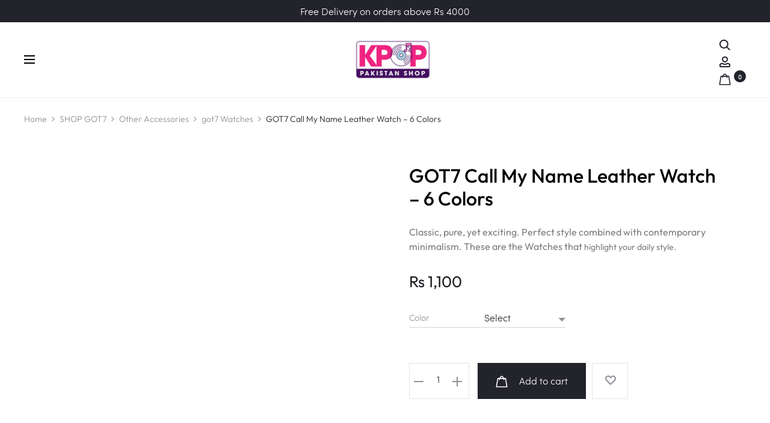

--- FILE ---
content_type: text/html; charset=UTF-8
request_url: https://kpoppakistanshop.com/product/got7-call-my-name-leather-watch-6-colors/
body_size: 82645
content:
<!DOCTYPE html>
<html lang="en-US">
<head>
<meta charset="UTF-8">
<meta name="viewport" content="width=device-width, initial-scale=1">
<link rel="profile" href="http://gmpg.org/xfn/11">
<link rel="pingback" href="https://kpoppakistanshop.com/xmlrpc.php">

<meta name='robots' content='index, follow, max-image-preview:large, max-snippet:-1, max-video-preview:-1' />
<script>window._wca = window._wca || [];</script>

<!-- Google Tag Manager by PYS -->
    <script data-cfasync="false" data-pagespeed-no-defer>
	    window.dataLayerPYS = window.dataLayerPYS || [];
	</script>
<!-- End Google Tag Manager by PYS -->
	<!-- This site is optimized with the Yoast SEO plugin v26.8 - https://yoast.com/product/yoast-seo-wordpress/ -->
	<title>GOT7 Call My Name Leather Watch – 6 Colors - KPOP PAKISTAN SHOP</title>
	<link rel="canonical" href="https://kpoppakistanshop.com/product/got7-call-my-name-leather-watch-6-colors/" />
	<meta property="og:locale" content="en_US" />
	<meta property="og:type" content="article" />
	<meta property="og:title" content="GOT7 Call My Name Leather Watch – 6 Colors - KPOP PAKISTAN SHOP" />
	<meta property="og:description" content="Classic, pure, yet exciting. Perfect style combined with contemporary minimalism. These are the Watches that highlight your daily style. " />
	<meta property="og:url" content="https://kpoppakistanshop.com/product/got7-call-my-name-leather-watch-6-colors/" />
	<meta property="og:site_name" content="KPOP PAKISTAN SHOP" />
	<meta property="article:publisher" content="https://www.facebook.com/kpoppakistanshopp" />
	<meta property="article:modified_time" content="2023-09-18T17:51:53+00:00" />
	<meta property="og:image" content="https://kpoppakistanshop.com/wp-content/uploads/2023/09/Watch_0246_Light-Blue.jpg" />
	<meta property="og:image:width" content="800" />
	<meta property="og:image:height" content="800" />
	<meta property="og:image:type" content="image/jpeg" />
	<meta name="twitter:card" content="summary_large_image" />
	<meta name="twitter:label1" content="Est. reading time" />
	<meta name="twitter:data1" content="1 minute" />
	<script type="application/ld+json" class="yoast-schema-graph">{"@context":"https://schema.org","@graph":[{"@type":"WebPage","@id":"https://kpoppakistanshop.com/product/got7-call-my-name-leather-watch-6-colors/","url":"https://kpoppakistanshop.com/product/got7-call-my-name-leather-watch-6-colors/","name":"GOT7 Call My Name Leather Watch – 6 Colors - KPOP PAKISTAN SHOP","isPartOf":{"@id":"https://kpoppakistanshop.com/#website"},"primaryImageOfPage":{"@id":"https://kpoppakistanshop.com/product/got7-call-my-name-leather-watch-6-colors/#primaryimage"},"image":{"@id":"https://kpoppakistanshop.com/product/got7-call-my-name-leather-watch-6-colors/#primaryimage"},"thumbnailUrl":"https://kpoppakistanshop.com/wp-content/uploads/2023/09/Watch_0246_Light-Blue.jpg","datePublished":"2023-09-18T17:46:05+00:00","dateModified":"2023-09-18T17:51:53+00:00","breadcrumb":{"@id":"https://kpoppakistanshop.com/product/got7-call-my-name-leather-watch-6-colors/#breadcrumb"},"inLanguage":"en-US","potentialAction":[{"@type":"ReadAction","target":["https://kpoppakistanshop.com/product/got7-call-my-name-leather-watch-6-colors/"]}]},{"@type":"ImageObject","inLanguage":"en-US","@id":"https://kpoppakistanshop.com/product/got7-call-my-name-leather-watch-6-colors/#primaryimage","url":"https://kpoppakistanshop.com/wp-content/uploads/2023/09/Watch_0246_Light-Blue.jpg","contentUrl":"https://kpoppakistanshop.com/wp-content/uploads/2023/09/Watch_0246_Light-Blue.jpg","width":800,"height":800},{"@type":"BreadcrumbList","@id":"https://kpoppakistanshop.com/product/got7-call-my-name-leather-watch-6-colors/#breadcrumb","itemListElement":[{"@type":"ListItem","position":1,"name":"Home","item":"https://kpoppakistanshop.com/"},{"@type":"ListItem","position":2,"name":"Shop","item":"https://kpoppakistanshop.com/shop/"},{"@type":"ListItem","position":3,"name":"GOT7 Call My Name Leather Watch – 6 Colors"}]},{"@type":"WebSite","@id":"https://kpoppakistanshop.com/#website","url":"https://kpoppakistanshop.com/","name":"KPOP PAKISTAN SHOP","description":"","publisher":{"@id":"https://kpoppakistanshop.com/#organization"},"potentialAction":[{"@type":"SearchAction","target":{"@type":"EntryPoint","urlTemplate":"https://kpoppakistanshop.com/?s={search_term_string}"},"query-input":{"@type":"PropertyValueSpecification","valueRequired":true,"valueName":"search_term_string"}}],"inLanguage":"en-US"},{"@type":"Organization","@id":"https://kpoppakistanshop.com/#organization","name":"KPOP Pakistan Shop","url":"https://kpoppakistanshop.com/","logo":{"@type":"ImageObject","inLanguage":"en-US","@id":"https://kpoppakistanshop.com/#/schema/logo/image/","url":"https://kpoppakistanshop.com/wp-content/uploads/2020/12/K-pop-logo.png","contentUrl":"https://kpoppakistanshop.com/wp-content/uploads/2020/12/K-pop-logo.png","width":397,"height":257,"caption":"KPOP Pakistan Shop"},"image":{"@id":"https://kpoppakistanshop.com/#/schema/logo/image/"},"sameAs":["https://www.facebook.com/kpoppakistanshopp","https://www.instagram.com/kpoppakistanshop/"]}]}</script>
	<!-- / Yoast SEO plugin. -->


<script type='application/javascript'  id='pys-version-script'>console.log('PixelYourSite Free version 11.1.5.2');</script>
<link rel='dns-prefetch' href='//stats.wp.com' />
<link rel='dns-prefetch' href='//fonts.googleapis.com' />
<link rel="alternate" type="application/rss+xml" title="KPOP PAKISTAN SHOP &raquo; Feed" href="https://kpoppakistanshop.com/feed/" />
<link rel="alternate" type="application/rss+xml" title="KPOP PAKISTAN SHOP &raquo; Comments Feed" href="https://kpoppakistanshop.com/comments/feed/" />
<link rel="alternate" title="oEmbed (JSON)" type="application/json+oembed" href="https://kpoppakistanshop.com/wp-json/oembed/1.0/embed?url=https%3A%2F%2Fkpoppakistanshop.com%2Fproduct%2Fgot7-call-my-name-leather-watch-6-colors%2F" />
<link rel="alternate" title="oEmbed (XML)" type="text/xml+oembed" href="https://kpoppakistanshop.com/wp-json/oembed/1.0/embed?url=https%3A%2F%2Fkpoppakistanshop.com%2Fproduct%2Fgot7-call-my-name-leather-watch-6-colors%2F&#038;format=xml" />
<style id='wp-img-auto-sizes-contain-inline-css' type='text/css'>
img:is([sizes=auto i],[sizes^="auto," i]){contain-intrinsic-size:3000px 1500px}
/*# sourceURL=wp-img-auto-sizes-contain-inline-css */
</style>
<style id='wp-emoji-styles-inline-css' type='text/css'>

	img.wp-smiley, img.emoji {
		display: inline !important;
		border: none !important;
		box-shadow: none !important;
		height: 1em !important;
		width: 1em !important;
		margin: 0 0.07em !important;
		vertical-align: -0.1em !important;
		background: none !important;
		padding: 0 !important;
	}
/*# sourceURL=wp-emoji-styles-inline-css */
</style>
<style id='wp-block-library-inline-css' type='text/css'>
:root{--wp-block-synced-color:#7a00df;--wp-block-synced-color--rgb:122,0,223;--wp-bound-block-color:var(--wp-block-synced-color);--wp-editor-canvas-background:#ddd;--wp-admin-theme-color:#007cba;--wp-admin-theme-color--rgb:0,124,186;--wp-admin-theme-color-darker-10:#006ba1;--wp-admin-theme-color-darker-10--rgb:0,107,160.5;--wp-admin-theme-color-darker-20:#005a87;--wp-admin-theme-color-darker-20--rgb:0,90,135;--wp-admin-border-width-focus:2px}@media (min-resolution:192dpi){:root{--wp-admin-border-width-focus:1.5px}}.wp-element-button{cursor:pointer}:root .has-very-light-gray-background-color{background-color:#eee}:root .has-very-dark-gray-background-color{background-color:#313131}:root .has-very-light-gray-color{color:#eee}:root .has-very-dark-gray-color{color:#313131}:root .has-vivid-green-cyan-to-vivid-cyan-blue-gradient-background{background:linear-gradient(135deg,#00d084,#0693e3)}:root .has-purple-crush-gradient-background{background:linear-gradient(135deg,#34e2e4,#4721fb 50%,#ab1dfe)}:root .has-hazy-dawn-gradient-background{background:linear-gradient(135deg,#faaca8,#dad0ec)}:root .has-subdued-olive-gradient-background{background:linear-gradient(135deg,#fafae1,#67a671)}:root .has-atomic-cream-gradient-background{background:linear-gradient(135deg,#fdd79a,#004a59)}:root .has-nightshade-gradient-background{background:linear-gradient(135deg,#330968,#31cdcf)}:root .has-midnight-gradient-background{background:linear-gradient(135deg,#020381,#2874fc)}:root{--wp--preset--font-size--normal:16px;--wp--preset--font-size--huge:42px}.has-regular-font-size{font-size:1em}.has-larger-font-size{font-size:2.625em}.has-normal-font-size{font-size:var(--wp--preset--font-size--normal)}.has-huge-font-size{font-size:var(--wp--preset--font-size--huge)}.has-text-align-center{text-align:center}.has-text-align-left{text-align:left}.has-text-align-right{text-align:right}.has-fit-text{white-space:nowrap!important}#end-resizable-editor-section{display:none}.aligncenter{clear:both}.items-justified-left{justify-content:flex-start}.items-justified-center{justify-content:center}.items-justified-right{justify-content:flex-end}.items-justified-space-between{justify-content:space-between}.screen-reader-text{border:0;clip-path:inset(50%);height:1px;margin:-1px;overflow:hidden;padding:0;position:absolute;width:1px;word-wrap:normal!important}.screen-reader-text:focus{background-color:#ddd;clip-path:none;color:#444;display:block;font-size:1em;height:auto;left:5px;line-height:normal;padding:15px 23px 14px;text-decoration:none;top:5px;width:auto;z-index:100000}html :where(.has-border-color){border-style:solid}html :where([style*=border-top-color]){border-top-style:solid}html :where([style*=border-right-color]){border-right-style:solid}html :where([style*=border-bottom-color]){border-bottom-style:solid}html :where([style*=border-left-color]){border-left-style:solid}html :where([style*=border-width]){border-style:solid}html :where([style*=border-top-width]){border-top-style:solid}html :where([style*=border-right-width]){border-right-style:solid}html :where([style*=border-bottom-width]){border-bottom-style:solid}html :where([style*=border-left-width]){border-left-style:solid}html :where(img[class*=wp-image-]){height:auto;max-width:100%}:where(figure){margin:0 0 1em}html :where(.is-position-sticky){--wp-admin--admin-bar--position-offset:var(--wp-admin--admin-bar--height,0px)}@media screen and (max-width:600px){html :where(.is-position-sticky){--wp-admin--admin-bar--position-offset:0px}}

/*# sourceURL=wp-block-library-inline-css */
</style><style id='global-styles-inline-css' type='text/css'>
:root{--wp--preset--aspect-ratio--square: 1;--wp--preset--aspect-ratio--4-3: 4/3;--wp--preset--aspect-ratio--3-4: 3/4;--wp--preset--aspect-ratio--3-2: 3/2;--wp--preset--aspect-ratio--2-3: 2/3;--wp--preset--aspect-ratio--16-9: 16/9;--wp--preset--aspect-ratio--9-16: 9/16;--wp--preset--color--black: #000000;--wp--preset--color--cyan-bluish-gray: #abb8c3;--wp--preset--color--white: #ffffff;--wp--preset--color--pale-pink: #f78da7;--wp--preset--color--vivid-red: #cf2e2e;--wp--preset--color--luminous-vivid-orange: #ff6900;--wp--preset--color--luminous-vivid-amber: #fcb900;--wp--preset--color--light-green-cyan: #7bdcb5;--wp--preset--color--vivid-green-cyan: #00d084;--wp--preset--color--pale-cyan-blue: #8ed1fc;--wp--preset--color--vivid-cyan-blue: #0693e3;--wp--preset--color--vivid-purple: #9b51e0;--wp--preset--gradient--vivid-cyan-blue-to-vivid-purple: linear-gradient(135deg,rgb(6,147,227) 0%,rgb(155,81,224) 100%);--wp--preset--gradient--light-green-cyan-to-vivid-green-cyan: linear-gradient(135deg,rgb(122,220,180) 0%,rgb(0,208,130) 100%);--wp--preset--gradient--luminous-vivid-amber-to-luminous-vivid-orange: linear-gradient(135deg,rgb(252,185,0) 0%,rgb(255,105,0) 100%);--wp--preset--gradient--luminous-vivid-orange-to-vivid-red: linear-gradient(135deg,rgb(255,105,0) 0%,rgb(207,46,46) 100%);--wp--preset--gradient--very-light-gray-to-cyan-bluish-gray: linear-gradient(135deg,rgb(238,238,238) 0%,rgb(169,184,195) 100%);--wp--preset--gradient--cool-to-warm-spectrum: linear-gradient(135deg,rgb(74,234,220) 0%,rgb(151,120,209) 20%,rgb(207,42,186) 40%,rgb(238,44,130) 60%,rgb(251,105,98) 80%,rgb(254,248,76) 100%);--wp--preset--gradient--blush-light-purple: linear-gradient(135deg,rgb(255,206,236) 0%,rgb(152,150,240) 100%);--wp--preset--gradient--blush-bordeaux: linear-gradient(135deg,rgb(254,205,165) 0%,rgb(254,45,45) 50%,rgb(107,0,62) 100%);--wp--preset--gradient--luminous-dusk: linear-gradient(135deg,rgb(255,203,112) 0%,rgb(199,81,192) 50%,rgb(65,88,208) 100%);--wp--preset--gradient--pale-ocean: linear-gradient(135deg,rgb(255,245,203) 0%,rgb(182,227,212) 50%,rgb(51,167,181) 100%);--wp--preset--gradient--electric-grass: linear-gradient(135deg,rgb(202,248,128) 0%,rgb(113,206,126) 100%);--wp--preset--gradient--midnight: linear-gradient(135deg,rgb(2,3,129) 0%,rgb(40,116,252) 100%);--wp--preset--font-size--small: 13px;--wp--preset--font-size--medium: 20px;--wp--preset--font-size--large: 36px;--wp--preset--font-size--x-large: 42px;--wp--preset--spacing--20: 0.44rem;--wp--preset--spacing--30: 0.67rem;--wp--preset--spacing--40: 1rem;--wp--preset--spacing--50: 1.5rem;--wp--preset--spacing--60: 2.25rem;--wp--preset--spacing--70: 3.38rem;--wp--preset--spacing--80: 5.06rem;--wp--preset--shadow--natural: 6px 6px 9px rgba(0, 0, 0, 0.2);--wp--preset--shadow--deep: 12px 12px 50px rgba(0, 0, 0, 0.4);--wp--preset--shadow--sharp: 6px 6px 0px rgba(0, 0, 0, 0.2);--wp--preset--shadow--outlined: 6px 6px 0px -3px rgb(255, 255, 255), 6px 6px rgb(0, 0, 0);--wp--preset--shadow--crisp: 6px 6px 0px rgb(0, 0, 0);}:where(.is-layout-flex){gap: 0.5em;}:where(.is-layout-grid){gap: 0.5em;}body .is-layout-flex{display: flex;}.is-layout-flex{flex-wrap: wrap;align-items: center;}.is-layout-flex > :is(*, div){margin: 0;}body .is-layout-grid{display: grid;}.is-layout-grid > :is(*, div){margin: 0;}:where(.wp-block-columns.is-layout-flex){gap: 2em;}:where(.wp-block-columns.is-layout-grid){gap: 2em;}:where(.wp-block-post-template.is-layout-flex){gap: 1.25em;}:where(.wp-block-post-template.is-layout-grid){gap: 1.25em;}.has-black-color{color: var(--wp--preset--color--black) !important;}.has-cyan-bluish-gray-color{color: var(--wp--preset--color--cyan-bluish-gray) !important;}.has-white-color{color: var(--wp--preset--color--white) !important;}.has-pale-pink-color{color: var(--wp--preset--color--pale-pink) !important;}.has-vivid-red-color{color: var(--wp--preset--color--vivid-red) !important;}.has-luminous-vivid-orange-color{color: var(--wp--preset--color--luminous-vivid-orange) !important;}.has-luminous-vivid-amber-color{color: var(--wp--preset--color--luminous-vivid-amber) !important;}.has-light-green-cyan-color{color: var(--wp--preset--color--light-green-cyan) !important;}.has-vivid-green-cyan-color{color: var(--wp--preset--color--vivid-green-cyan) !important;}.has-pale-cyan-blue-color{color: var(--wp--preset--color--pale-cyan-blue) !important;}.has-vivid-cyan-blue-color{color: var(--wp--preset--color--vivid-cyan-blue) !important;}.has-vivid-purple-color{color: var(--wp--preset--color--vivid-purple) !important;}.has-black-background-color{background-color: var(--wp--preset--color--black) !important;}.has-cyan-bluish-gray-background-color{background-color: var(--wp--preset--color--cyan-bluish-gray) !important;}.has-white-background-color{background-color: var(--wp--preset--color--white) !important;}.has-pale-pink-background-color{background-color: var(--wp--preset--color--pale-pink) !important;}.has-vivid-red-background-color{background-color: var(--wp--preset--color--vivid-red) !important;}.has-luminous-vivid-orange-background-color{background-color: var(--wp--preset--color--luminous-vivid-orange) !important;}.has-luminous-vivid-amber-background-color{background-color: var(--wp--preset--color--luminous-vivid-amber) !important;}.has-light-green-cyan-background-color{background-color: var(--wp--preset--color--light-green-cyan) !important;}.has-vivid-green-cyan-background-color{background-color: var(--wp--preset--color--vivid-green-cyan) !important;}.has-pale-cyan-blue-background-color{background-color: var(--wp--preset--color--pale-cyan-blue) !important;}.has-vivid-cyan-blue-background-color{background-color: var(--wp--preset--color--vivid-cyan-blue) !important;}.has-vivid-purple-background-color{background-color: var(--wp--preset--color--vivid-purple) !important;}.has-black-border-color{border-color: var(--wp--preset--color--black) !important;}.has-cyan-bluish-gray-border-color{border-color: var(--wp--preset--color--cyan-bluish-gray) !important;}.has-white-border-color{border-color: var(--wp--preset--color--white) !important;}.has-pale-pink-border-color{border-color: var(--wp--preset--color--pale-pink) !important;}.has-vivid-red-border-color{border-color: var(--wp--preset--color--vivid-red) !important;}.has-luminous-vivid-orange-border-color{border-color: var(--wp--preset--color--luminous-vivid-orange) !important;}.has-luminous-vivid-amber-border-color{border-color: var(--wp--preset--color--luminous-vivid-amber) !important;}.has-light-green-cyan-border-color{border-color: var(--wp--preset--color--light-green-cyan) !important;}.has-vivid-green-cyan-border-color{border-color: var(--wp--preset--color--vivid-green-cyan) !important;}.has-pale-cyan-blue-border-color{border-color: var(--wp--preset--color--pale-cyan-blue) !important;}.has-vivid-cyan-blue-border-color{border-color: var(--wp--preset--color--vivid-cyan-blue) !important;}.has-vivid-purple-border-color{border-color: var(--wp--preset--color--vivid-purple) !important;}.has-vivid-cyan-blue-to-vivid-purple-gradient-background{background: var(--wp--preset--gradient--vivid-cyan-blue-to-vivid-purple) !important;}.has-light-green-cyan-to-vivid-green-cyan-gradient-background{background: var(--wp--preset--gradient--light-green-cyan-to-vivid-green-cyan) !important;}.has-luminous-vivid-amber-to-luminous-vivid-orange-gradient-background{background: var(--wp--preset--gradient--luminous-vivid-amber-to-luminous-vivid-orange) !important;}.has-luminous-vivid-orange-to-vivid-red-gradient-background{background: var(--wp--preset--gradient--luminous-vivid-orange-to-vivid-red) !important;}.has-very-light-gray-to-cyan-bluish-gray-gradient-background{background: var(--wp--preset--gradient--very-light-gray-to-cyan-bluish-gray) !important;}.has-cool-to-warm-spectrum-gradient-background{background: var(--wp--preset--gradient--cool-to-warm-spectrum) !important;}.has-blush-light-purple-gradient-background{background: var(--wp--preset--gradient--blush-light-purple) !important;}.has-blush-bordeaux-gradient-background{background: var(--wp--preset--gradient--blush-bordeaux) !important;}.has-luminous-dusk-gradient-background{background: var(--wp--preset--gradient--luminous-dusk) !important;}.has-pale-ocean-gradient-background{background: var(--wp--preset--gradient--pale-ocean) !important;}.has-electric-grass-gradient-background{background: var(--wp--preset--gradient--electric-grass) !important;}.has-midnight-gradient-background{background: var(--wp--preset--gradient--midnight) !important;}.has-small-font-size{font-size: var(--wp--preset--font-size--small) !important;}.has-medium-font-size{font-size: var(--wp--preset--font-size--medium) !important;}.has-large-font-size{font-size: var(--wp--preset--font-size--large) !important;}.has-x-large-font-size{font-size: var(--wp--preset--font-size--x-large) !important;}
/*# sourceURL=global-styles-inline-css */
</style>

<style id='classic-theme-styles-inline-css' type='text/css'>
/*! This file is auto-generated */
.wp-block-button__link{color:#fff;background-color:#32373c;border-radius:9999px;box-shadow:none;text-decoration:none;padding:calc(.667em + 2px) calc(1.333em + 2px);font-size:1.125em}.wp-block-file__button{background:#32373c;color:#fff;text-decoration:none}
/*# sourceURL=/wp-includes/css/classic-themes.min.css */
</style>
<link rel='stylesheet' id='cr-frontend-css-css' href='https://kpoppakistanshop.com/wp-content/plugins/customer-reviews-woocommerce/css/frontend.css?ver=5.77.1' type='text/css' media='all' />
<link rel='stylesheet' id='contact-form-7-css' href='https://kpoppakistanshop.com/wp-content/plugins/contact-form-7/includes/css/styles.css?ver=6.1.4' type='text/css' media='all' />
<link rel='stylesheet' id='photoswipe-css' href='https://kpoppakistanshop.com/wp-content/plugins/woocommerce/assets/css/photoswipe/photoswipe.min.css?ver=10.4.3' type='text/css' media='all' />
<link rel='stylesheet' id='photoswipe-default-skin-css' href='https://kpoppakistanshop.com/wp-content/plugins/woocommerce/assets/css/photoswipe/default-skin/default-skin.min.css?ver=10.4.3' type='text/css' media='all' />
<link rel='stylesheet' id='woocommerce-general-css' href='https://kpoppakistanshop.com/wp-content/plugins/woocommerce/assets/css/woocommerce.css?ver=10.4.3' type='text/css' media='all' />
<style id='woocommerce-inline-inline-css' type='text/css'>
.woocommerce form .form-row .required { visibility: visible; }
/*# sourceURL=woocommerce-inline-inline-css */
</style>
<link rel='stylesheet' id='free-shipping-label-public-css' href='https://kpoppakistanshop.com/wp-content/plugins/free-shipping-label/assets/build/fsl-public.css?ver=3.3.2' type='text/css' media='all' />
<link rel='stylesheet' id='productsize-chart-for-woocommerce-jquery-modal-css' href='https://kpoppakistanshop.com/wp-content/plugins/productsize-chart-for-woocommerce/public/css/remodal.css?ver=1.1.0' type='text/css' media='all' />
<link rel='stylesheet' id='productsize-chart-for-woocommerce-jquery-modal-default-theme-css' href='https://kpoppakistanshop.com/wp-content/plugins/productsize-chart-for-woocommerce/public/css/remodal-default-theme.css?ver=1.1.0' type='text/css' media='all' />
<link rel='stylesheet' id='sober-fonts-css' href='https://fonts.googleapis.com/css?family=Poppins%3A300%2C400%2C500%2C600%2C700%7COutfit&#038;subset=latin%2Clatin-ext&#038;display=swap&#038;ver=6.9' type='text/css' media='all' />
<link rel='stylesheet' id='font-awesome-css' href='https://kpoppakistanshop.com/wp-content/themes/sober/css/font-awesome.min.css?ver=4.7.0' type='text/css' media='all' />
<link rel='stylesheet' id='bootstrap-css' href='https://kpoppakistanshop.com/wp-content/themes/sober/css/bootstrap.css?ver=3.3.6' type='text/css' media='all' />
<link rel='stylesheet' id='sober-css' href='https://kpoppakistanshop.com/wp-content/themes/sober/style.css?ver=1.0.0' type='text/css' media='all' />
<style id='sober-inline-css' type='text/css'>

				@font-face {
					font-family: "Sofia Pro";
					src: url( https://kpoppakistanshop.com/wp-content/themes/sober/fonts/sofiapro-light-webfont.woff2 ) format("woff2");
					font-weight: 300;
					font-style: normal;
					font-display: swap;
				}
			body,button,input,select,textarea{font-family: Sofia Pro;font-size: 16px;line-height: 1.7;color: #000000;}a{color: #23232c;}a:hover{color: #111114;}h1, .h1{font-family: Sofia Pro;}h2, .h2{font-family: Sofia Pro;}h3, .h3{font-family: Outfit;font-size: 20px;font-weight: 500;line-height: 1.5;text-transform: none;}h4, .h4{font-family: Sofia Pro;}h5, .h5{font-family: Sofia Pro;}h6, .h6{font-family: Sofia Pro;}.nav-menu > li > a, .side-menu .menu > li > a{font-family: Outfit;font-size: 14px;}.nav-menu .sub-menu a, .side-menu .sub-menu a{font-family: Outfit;font-size: 14px;font-weight: 300;color: #000000;text-transform: uppercase;}.primary-menu.side-menu .menu > li > a{font-family: Outfit;}.primary-menu.side-menu .sub-menu li a{font-family: Outfit;color: #000000;}.mobile-menu.side-menu .menu > li > a{font-family: Outfit;}.mobile-menu.side-menu .sub-menu li a{font-family: Outfit;color: #000000;text-transform: uppercase;}.page-header .page-title{font-family: Sofia Pro;font-size: 90;font-weight: 300;line-height: 1;text-transform: none;}.page-header-style-minimal .page-header .page-title{font-family: Outfit;font-size: 30px;font-weight: 600;}.woocommerce .woocommerce-breadcrumb, .breadcrumb{font-family: Outfit;font-size: 14px;font-weight: 300;}.widget-title{font-family: Sofia Pro;font-size: 20px;text-transform: none;}.woocommerce div.product .product_title{font-family: Outfit;font-size: 32px;font-weight: 500;color: #000000;text-transform: none;}.woocommerce div.product .woocommerce-product-details__short-description, .woocommerce div.product div[itemprop="description"]{font-family: Outfit;font-size: 16px;line-height: 1.5;}.woocommerce .upsells h2, .woocommerce .related h2{font-family: Outfit;font-size: 40px;font-weight: 500;}.footer-info{font-family: Outfit;font-size: 15px;font-weight: 500;}.site-branding .logo img {width: 130px;}.sober-popup.popup-layout-fullscreen, .sober-popup-backdrop {background-color: rgba(35,35,44,0.5); }.woocommerce .ribbons .onsale {background-color: #00d994}.woocommerce .ribbons .newness {background-color: #ffaa65}.woocommerce .ribbons .featured {background-color: #ff6962}.woocommerce .ribbons .sold-out {background-color: #827d7d}
/*# sourceURL=sober-inline-css */
</style>
<link rel='stylesheet' id='wcpa-frontend-css' href='https://kpoppakistanshop.com/wp-content/plugins/woo-custom-product-addons/assets/css/style_1.css?ver=3.0.19' type='text/css' media='all' />
<link rel='stylesheet' id='soopf-css' href='https://kpoppakistanshop.com/wp-content/plugins/soo-product-filter/assets/css/frontend.css?ver=20160623' type='text/css' media='all' />
<link rel='stylesheet' id='soo-wishlist-css' href='https://kpoppakistanshop.com/wp-content/plugins/soo-wishlist/assets/css/wishlist.css?ver=1.2.6' type='text/css' media='all' />
<link rel='stylesheet' id='sober-child-css' href='https://kpoppakistanshop.com/wp-content/themes/sober-child/style.css?ver=6.9' type='text/css' media='all' />
<script type="text/template" id="tmpl-variation-template">
	<div class="woocommerce-variation-description">{{{ data.variation.variation_description }}}</div>
	<div class="woocommerce-variation-price">{{{ data.variation.price_html }}}</div>
	<div class="woocommerce-variation-availability">{{{ data.variation.availability_html }}}</div>
</script>
<script type="text/template" id="tmpl-unavailable-variation-template">
	<p role="alert">Sorry, this product is unavailable. Please choose a different combination.</p>
</script>
<script type="text/javascript" id="jquery-core-js-extra">
/* <![CDATA[ */
var pysFacebookRest = {"restApiUrl":"https://kpoppakistanshop.com/wp-json/pys-facebook/v1/event","debug":""};
//# sourceURL=jquery-core-js-extra
/* ]]> */
</script>
<script type="text/javascript" src="https://kpoppakistanshop.com/wp-includes/js/jquery/jquery.min.js?ver=3.7.1" id="jquery-core-js"></script>
<script type="text/javascript" src="https://kpoppakistanshop.com/wp-includes/js/jquery/jquery-migrate.min.js?ver=3.4.1" id="jquery-migrate-js"></script>
<script type="text/javascript" src="https://kpoppakistanshop.com/wp-content/plugins/woocommerce/assets/js/jquery-blockui/jquery.blockUI.min.js?ver=2.7.0-wc.10.4.3" id="wc-jquery-blockui-js" data-wp-strategy="defer"></script>
<script type="text/javascript" id="wc-add-to-cart-js-extra">
/* <![CDATA[ */
var wc_add_to_cart_params = {"ajax_url":"/wp-admin/admin-ajax.php","wc_ajax_url":"/?wc-ajax=%%endpoint%%","i18n_view_cart":"View cart","cart_url":"https://kpoppakistanshop.com/cart/","is_cart":"","cart_redirect_after_add":"no"};
//# sourceURL=wc-add-to-cart-js-extra
/* ]]> */
</script>
<script type="text/javascript" src="https://kpoppakistanshop.com/wp-content/plugins/woocommerce/assets/js/frontend/add-to-cart.min.js?ver=10.4.3" id="wc-add-to-cart-js" data-wp-strategy="defer"></script>
<script type="text/javascript" src="https://kpoppakistanshop.com/wp-content/plugins/woocommerce/assets/js/zoom/jquery.zoom.min.js?ver=1.7.21-wc.10.4.3" id="wc-zoom-js" defer="defer" data-wp-strategy="defer"></script>
<script type="text/javascript" src="https://kpoppakistanshop.com/wp-content/plugins/woocommerce/assets/js/photoswipe/photoswipe.min.js?ver=4.1.1-wc.10.4.3" id="wc-photoswipe-js" defer="defer" data-wp-strategy="defer"></script>
<script type="text/javascript" src="https://kpoppakistanshop.com/wp-content/plugins/woocommerce/assets/js/photoswipe/photoswipe-ui-default.min.js?ver=4.1.1-wc.10.4.3" id="wc-photoswipe-ui-default-js" defer="defer" data-wp-strategy="defer"></script>
<script type="text/javascript" id="wc-single-product-js-extra">
/* <![CDATA[ */
var wc_single_product_params = {"i18n_required_rating_text":"Please select a rating","i18n_rating_options":["1 of 5 stars","2 of 5 stars","3 of 5 stars","4 of 5 stars","5 of 5 stars"],"i18n_product_gallery_trigger_text":"View full-screen image gallery","review_rating_required":"yes","flexslider":{"rtl":false,"animation":"slide","smoothHeight":true,"directionNav":false,"controlNav":"thumbnails","slideshow":false,"animationSpeed":500,"animationLoop":false,"allowOneSlide":false},"zoom_enabled":"1","zoom_options":[],"photoswipe_enabled":"1","photoswipe_options":{"shareEl":false,"closeOnScroll":false,"history":false,"hideAnimationDuration":0,"showAnimationDuration":0},"flexslider_enabled":""};
//# sourceURL=wc-single-product-js-extra
/* ]]> */
</script>
<script type="text/javascript" src="https://kpoppakistanshop.com/wp-content/plugins/woocommerce/assets/js/frontend/single-product.min.js?ver=10.4.3" id="wc-single-product-js" defer="defer" data-wp-strategy="defer"></script>
<script type="text/javascript" src="https://kpoppakistanshop.com/wp-content/plugins/woocommerce/assets/js/js-cookie/js.cookie.min.js?ver=2.1.4-wc.10.4.3" id="wc-js-cookie-js" defer="defer" data-wp-strategy="defer"></script>
<script type="text/javascript" id="woocommerce-js-extra">
/* <![CDATA[ */
var woocommerce_params = {"ajax_url":"/wp-admin/admin-ajax.php","wc_ajax_url":"/?wc-ajax=%%endpoint%%","i18n_password_show":"Show password","i18n_password_hide":"Hide password"};
//# sourceURL=woocommerce-js-extra
/* ]]> */
</script>
<script type="text/javascript" src="https://kpoppakistanshop.com/wp-content/plugins/woocommerce/assets/js/frontend/woocommerce.min.js?ver=10.4.3" id="woocommerce-js" defer="defer" data-wp-strategy="defer"></script>
<script type="text/javascript" src="https://kpoppakistanshop.com/wp-content/plugins/js_composer/assets/js/vendors/woocommerce-add-to-cart.js?ver=8.4.1" id="vc_woocommerce-add-to-cart-js-js"></script>
<script type="text/javascript" src="https://kpoppakistanshop.com/wp-content/plugins/productsize-chart-for-woocommerce/public/js/remodal.js?ver=1.1.0" id="productsize-chart-for-woocommerce-jquery-modal-js"></script>
<script type="text/javascript" src="https://kpoppakistanshop.com/wp-includes/js/underscore.min.js?ver=1.13.7" id="underscore-js"></script>
<script type="text/javascript" id="wp-util-js-extra">
/* <![CDATA[ */
var _wpUtilSettings = {"ajax":{"url":"/wp-admin/admin-ajax.php"}};
//# sourceURL=wp-util-js-extra
/* ]]> */
</script>
<script type="text/javascript" src="https://kpoppakistanshop.com/wp-includes/js/wp-util.min.js?ver=6.9" id="wp-util-js"></script>
<script type="text/javascript" id="wc-add-to-cart-variation-js-extra">
/* <![CDATA[ */
var wc_add_to_cart_variation_params = {"wc_ajax_url":"/?wc-ajax=%%endpoint%%","i18n_no_matching_variations_text":"Sorry, no products matched your selection. Please choose a different combination.","i18n_make_a_selection_text":"Please select some product options before adding this product to your cart.","i18n_unavailable_text":"Sorry, this product is unavailable. Please choose a different combination.","i18n_reset_alert_text":"Your selection has been reset. Please select some product options before adding this product to your cart."};
//# sourceURL=wc-add-to-cart-variation-js-extra
/* ]]> */
</script>
<script type="text/javascript" src="https://kpoppakistanshop.com/wp-content/plugins/woocommerce/assets/js/frontend/add-to-cart-variation.min.js?ver=10.4.3" id="wc-add-to-cart-variation-js" defer="defer" data-wp-strategy="defer"></script>
<script type="text/javascript" src="https://stats.wp.com/s-202604.js" id="woocommerce-analytics-js" defer="defer" data-wp-strategy="defer"></script>
<script type="text/javascript" src="https://kpoppakistanshop.com/wp-content/plugins/pixelyoursite/dist/scripts/jquery.bind-first-0.2.3.min.js?ver=0.2.3" id="jquery-bind-first-js"></script>
<script type="text/javascript" src="https://kpoppakistanshop.com/wp-content/plugins/pixelyoursite/dist/scripts/js.cookie-2.1.3.min.js?ver=2.1.3" id="js-cookie-pys-js"></script>
<script type="text/javascript" src="https://kpoppakistanshop.com/wp-content/plugins/pixelyoursite/dist/scripts/tld.min.js?ver=2.3.1" id="js-tld-js"></script>
<script type="text/javascript" id="pys-js-extra">
/* <![CDATA[ */
var pysOptions = {"staticEvents":{"facebook":{"woo_view_content":[{"delay":0,"type":"static","name":"ViewContent","pixelIds":["363769028216606"],"eventID":"4dbe0e1b-fdc8-4b0a-80d2-963b7c8391a5","params":{"content_ids":["210427"],"content_type":"product_group","content_name":"GOT7 Call My Name Leather Watch \u2013 6 Colors","category_name":"SHOP GOT7, Other Accessories, got7 Watches","value":"1100","currency":"PKR","contents":[{"id":"210427","quantity":1}],"product_price":"1100","page_title":"GOT7 Call My Name Leather Watch \u2013 6 Colors","post_type":"product","post_id":210427,"plugin":"PixelYourSite","user_role":"guest","event_url":"kpoppakistanshop.com/product/got7-call-my-name-leather-watch-6-colors/"},"e_id":"woo_view_content","ids":[],"hasTimeWindow":false,"timeWindow":0,"woo_order":"","edd_order":""}],"init_event":[{"delay":0,"type":"static","ajaxFire":false,"name":"PageView","pixelIds":["363769028216606"],"eventID":"6c2cc9c7-681f-4451-b0ee-9bf39dfb2b10","params":{"page_title":"GOT7 Call My Name Leather Watch \u2013 6 Colors","post_type":"product","post_id":210427,"plugin":"PixelYourSite","user_role":"guest","event_url":"kpoppakistanshop.com/product/got7-call-my-name-leather-watch-6-colors/"},"e_id":"init_event","ids":[],"hasTimeWindow":false,"timeWindow":0,"woo_order":"","edd_order":""}]}},"dynamicEvents":{"automatic_event_form":{"facebook":{"delay":0,"type":"dyn","name":"Form","pixelIds":["363769028216606"],"eventID":"ed28e531-33fe-4823-a776-0bcacce10965","params":{"page_title":"GOT7 Call My Name Leather Watch \u2013 6 Colors","post_type":"product","post_id":210427,"plugin":"PixelYourSite","user_role":"guest","event_url":"kpoppakistanshop.com/product/got7-call-my-name-leather-watch-6-colors/"},"e_id":"automatic_event_form","ids":[],"hasTimeWindow":false,"timeWindow":0,"woo_order":"","edd_order":""}},"automatic_event_download":{"facebook":{"delay":0,"type":"dyn","name":"Download","extensions":["","doc","exe","js","pdf","ppt","tgz","zip","xls"],"pixelIds":["363769028216606"],"eventID":"aa6b430c-4850-4a3e-96d3-3426b8fb90f1","params":{"page_title":"GOT7 Call My Name Leather Watch \u2013 6 Colors","post_type":"product","post_id":210427,"plugin":"PixelYourSite","user_role":"guest","event_url":"kpoppakistanshop.com/product/got7-call-my-name-leather-watch-6-colors/"},"e_id":"automatic_event_download","ids":[],"hasTimeWindow":false,"timeWindow":0,"woo_order":"","edd_order":""}},"automatic_event_comment":{"facebook":{"delay":0,"type":"dyn","name":"Comment","pixelIds":["363769028216606"],"eventID":"92e7c6db-169b-42a7-b561-81cb91e23b66","params":{"page_title":"GOT7 Call My Name Leather Watch \u2013 6 Colors","post_type":"product","post_id":210427,"plugin":"PixelYourSite","user_role":"guest","event_url":"kpoppakistanshop.com/product/got7-call-my-name-leather-watch-6-colors/"},"e_id":"automatic_event_comment","ids":[],"hasTimeWindow":false,"timeWindow":0,"woo_order":"","edd_order":""}},"woo_add_to_cart_on_button_click":{"facebook":{"delay":0,"type":"dyn","name":"AddToCart","pixelIds":["363769028216606"],"eventID":"b871e1fb-c9cd-4581-baf5-8470852f02c0","params":{"page_title":"GOT7 Call My Name Leather Watch \u2013 6 Colors","post_type":"product","post_id":210427,"plugin":"PixelYourSite","user_role":"guest","event_url":"kpoppakistanshop.com/product/got7-call-my-name-leather-watch-6-colors/"},"e_id":"woo_add_to_cart_on_button_click","ids":[],"hasTimeWindow":false,"timeWindow":0,"woo_order":"","edd_order":""}}},"triggerEvents":[],"triggerEventTypes":[],"facebook":{"pixelIds":["363769028216606"],"advancedMatching":{"external_id":"dceecceebccdfafdebfbceead"},"advancedMatchingEnabled":true,"removeMetadata":false,"wooVariableAsSimple":false,"serverApiEnabled":true,"wooCRSendFromServer":false,"send_external_id":null,"enabled_medical":false,"do_not_track_medical_param":["event_url","post_title","page_title","landing_page","content_name","categories","category_name","tags"],"meta_ldu":false},"ga":{"trackingIds":["UA-182544588-1"],"commentEventEnabled":true,"downloadEnabled":true,"formEventEnabled":true,"crossDomainEnabled":false,"crossDomainAcceptIncoming":false,"crossDomainDomains":[],"isDebugEnabled":[],"serverContainerUrls":{"UA-182544588-1":{"enable_server_container":"","server_container_url":"","transport_url":""}},"additionalConfig":{"UA-182544588-1":{"first_party_collection":true}},"disableAdvertisingFeatures":false,"disableAdvertisingPersonalization":false,"wooVariableAsSimple":true,"custom_page_view_event":false},"debug":"","siteUrl":"https://kpoppakistanshop.com","ajaxUrl":"https://kpoppakistanshop.com/wp-admin/admin-ajax.php","ajax_event":"0a9adf1920","enable_remove_download_url_param":"1","cookie_duration":"7","last_visit_duration":"60","enable_success_send_form":"","ajaxForServerEvent":"1","ajaxForServerStaticEvent":"1","useSendBeacon":"1","send_external_id":"1","external_id_expire":"180","track_cookie_for_subdomains":"1","google_consent_mode":"1","gdpr":{"ajax_enabled":false,"all_disabled_by_api":false,"facebook_disabled_by_api":false,"analytics_disabled_by_api":false,"google_ads_disabled_by_api":false,"pinterest_disabled_by_api":false,"bing_disabled_by_api":false,"reddit_disabled_by_api":false,"externalID_disabled_by_api":false,"facebook_prior_consent_enabled":true,"analytics_prior_consent_enabled":true,"google_ads_prior_consent_enabled":null,"pinterest_prior_consent_enabled":true,"bing_prior_consent_enabled":true,"cookiebot_integration_enabled":false,"cookiebot_facebook_consent_category":"marketing","cookiebot_analytics_consent_category":"statistics","cookiebot_tiktok_consent_category":"marketing","cookiebot_google_ads_consent_category":"marketing","cookiebot_pinterest_consent_category":"marketing","cookiebot_bing_consent_category":"marketing","consent_magic_integration_enabled":false,"real_cookie_banner_integration_enabled":false,"cookie_notice_integration_enabled":false,"cookie_law_info_integration_enabled":false,"analytics_storage":{"enabled":true,"value":"granted","filter":false},"ad_storage":{"enabled":true,"value":"granted","filter":false},"ad_user_data":{"enabled":true,"value":"granted","filter":false},"ad_personalization":{"enabled":true,"value":"granted","filter":false}},"cookie":{"disabled_all_cookie":false,"disabled_start_session_cookie":false,"disabled_advanced_form_data_cookie":false,"disabled_landing_page_cookie":false,"disabled_first_visit_cookie":false,"disabled_trafficsource_cookie":false,"disabled_utmTerms_cookie":false,"disabled_utmId_cookie":false},"tracking_analytics":{"TrafficSource":"direct","TrafficLanding":"undefined","TrafficUtms":[],"TrafficUtmsId":[]},"GATags":{"ga_datalayer_type":"default","ga_datalayer_name":"dataLayerPYS"},"woo":{"enabled":true,"enabled_save_data_to_orders":true,"addToCartOnButtonEnabled":true,"addToCartOnButtonValueEnabled":true,"addToCartOnButtonValueOption":"price","singleProductId":210427,"removeFromCartSelector":"form.woocommerce-cart-form .remove","addToCartCatchMethod":"add_cart_js","is_order_received_page":false,"containOrderId":false},"edd":{"enabled":false},"cache_bypass":"1769254723"};
//# sourceURL=pys-js-extra
/* ]]> */
</script>
<script type="text/javascript" src="https://kpoppakistanshop.com/wp-content/plugins/pixelyoursite/dist/scripts/public.js?ver=11.1.5.2" id="pys-js"></script>
<script></script><link rel="https://api.w.org/" href="https://kpoppakistanshop.com/wp-json/" /><link rel="alternate" title="JSON" type="application/json" href="https://kpoppakistanshop.com/wp-json/wp/v2/product/210427" /><link rel="EditURI" type="application/rsd+xml" title="RSD" href="https://kpoppakistanshop.com/xmlrpc.php?rsd" />
<link rel='shortlink' href='https://kpoppakistanshop.com/?p=210427' />
	<style>img#wpstats{display:none}</style>
				<style type="text/css">
			#size-chart {clear:both; margin:10px 0; width:100%}#size-chart tr th{font-weight:bold;}
			#size-chart tr td,#size-chart tr th{color:#000000;
			padding:8px; text-align:left;}
			.remodal p{color:#000000; text-align:justify;}
			#modal1Title{color:#000000; margin-bottom:15px; font-size:25px; text-align:left}

							#size-chart tr:nth-child(odd){background:#ebe9eb;}
						
			.remodal-overlay {background:rgba(0,0,0,0.7) !important; z-index:9999;}
			.remodal{padding:35px;}
			.remodal .remodal-close{top:35px;right:35px;}
			.button-wrapper{margin:7px 0;}
			#chart-button{background:#efefef; color:#000000; padding:7px 10px;font-weight: 700;
			border-radius: 3px; -webkit-border-radius: 3px;-moz-border-radius: 3px; text-decoration:none; }
			#chart-button:hover{background:#f2f2f2;  }
		</style>    
		        <!-- MailerLite Universal -->
        <script>
            (function (w, d, e, u, f, l, n) {
                w[f] = w[f] || function () {
                    (w[f].q = w[f].q || [])
                        .push(arguments);
                }, l = d.createElement(e), l.async = 1, l.src = u,
                    n = d.getElementsByTagName(e)[0], n.parentNode.insertBefore(l, n);
            })
            (window, document, 'script', 'https://assets.mailerlite.com/js/universal.js', 'ml');
            ml('account', '154800');
            ml('enablePopups', false);
        </script>
        <!-- End MailerLite Universal -->
        	<noscript><style>.woocommerce-product-gallery{ opacity: 1 !important; }</style></noscript>
	<style type="text/css">.recentcomments a{display:inline !important;padding:0 !important;margin:0 !important;}</style><meta name="generator" content="Powered by WPBakery Page Builder - drag and drop page builder for WordPress."/>
<script id='nitro-telemetry-meta' nitro-exclude>window.NPTelemetryMetadata={missReason: (!window.NITROPACK_STATE ? 'cache not found' : 'hit'),pageType: 'product',isEligibleForOptimization: true,}</script><script id='nitro-generic' nitro-exclude>(()=>{window.NitroPack=window.NitroPack||{coreVersion:"na",isCounted:!1};let e=document.createElement("script");if(e.src="https://nitroscripts.com/uAJNBaAFbArlHIlXKJHqIaxvRnurSBaZ",e.async=!0,e.id="nitro-script",document.head.appendChild(e),!window.NitroPack.isCounted){window.NitroPack.isCounted=!0;let t=()=>{navigator.sendBeacon("https://to.getnitropack.com/p",JSON.stringify({siteId:"uAJNBaAFbArlHIlXKJHqIaxvRnurSBaZ",url:window.location.href,isOptimized:!!window.IS_NITROPACK,coreVersion:"na",missReason:window.NPTelemetryMetadata?.missReason||"",pageType:window.NPTelemetryMetadata?.pageType||"",isEligibleForOptimization:!!window.NPTelemetryMetadata?.isEligibleForOptimization}))};(()=>{let e=()=>new Promise(e=>{"complete"===document.readyState?e():window.addEventListener("load",e)}),i=()=>new Promise(e=>{document.prerendering?document.addEventListener("prerenderingchange",e,{once:!0}):e()}),a=async()=>{await i(),await e(),t()};a()})(),window.addEventListener("pageshow",e=>{if(e.persisted){let i=document.prerendering||self.performance?.getEntriesByType?.("navigation")[0]?.activationStart>0;"visible"!==document.visibilityState||i||t()}})}})();</script><style>:root{  --wcpaSectionTitleSize:14px;   --wcpaLabelSize:14px;   --wcpaDescSize:13px;   --wcpaErrorSize:13px;   --wcpaLabelWeight:normal;   --wcpaDescWeight:normal;   --wcpaBorderWidth:1px;   --wcpaBorderRadius:6px;   --wcpaInputHeight:45px;   --wcpaCheckLabelSize:14px;   --wcpaCheckBorderWidth:1px;   --wcpaCheckWidth:20px;   --wcpaCheckHeight:20px;   --wcpaCheckBorderRadius:4px;   --wcpaCheckButtonRadius:5px;   --wcpaCheckButtonBorder:2px; }:root{  --wcpaButtonColor:#3340d3;   --wcpaLabelColor:#424242;   --wcpaDescColor:#797979;   --wcpaBorderColor:#c6d0e9;   --wcpaBorderColorFocus:#3561f3;   --wcpaInputBgColor:#FFFFFF;   --wcpaInputColor:#5d5d5d;   --wcpaCheckLabelColor:#4a4a4a;   --wcpaCheckBgColor:#3340d3;   --wcpaCheckBorderColor:#B9CBE3;   --wcpaCheckTickColor:#ffffff;   --wcpaRadioBgColor:#3340d3;   --wcpaRadioBorderColor:#B9CBE3;   --wcpaRadioTickColor:#ffffff;   --wcpaButtonTextColor:#ffffff;   --wcpaErrorColor:#F55050; }:root{}</style><link rel="icon" href="https://kpoppakistanshop.com/wp-content/uploads/2023/06/favicon-16x16-1.png" sizes="32x32" />
<link rel="icon" href="https://kpoppakistanshop.com/wp-content/uploads/2023/06/favicon-16x16-1.png" sizes="192x192" />
<link rel="apple-touch-icon" href="https://kpoppakistanshop.com/wp-content/uploads/2023/06/favicon-16x16-1.png" />
<meta name="msapplication-TileImage" content="https://kpoppakistanshop.com/wp-content/uploads/2023/06/favicon-16x16-1.png" />
		<style type="text/css" id="wp-custom-css">
			#add_payment_method #payment ul.payment_methods li img, .woocommerce-cart #payment ul.payment_methods li img, .woocommerce-checkout #payment ul.payment_methods li img{
	width:65px !important;
}

.footer-widgets{
	background:pink !important;
}
.widget ul.menu li a{
	color:black !important;
	font-size:13px;
}

.woocommerce-checkout #payment div.place-order .button {
    display: block;
    text-transform: uppercase;
    width: 20% !important;
    line-height: 50px !important;
    float: right !important;
}
.woocommerce-cart .cart_coupon .update_cart {
    
    width: 20% !important;
}
.woocommerce-cart .cart-collaterals .wc-proceed-to-checkout a {
    font-size: 14px;
    font-size: 1.4rem;
    font-weight: 500;
    margin-bottom: 0;
height:auto !important; 
line-height: 50px !important;
    text-transform: uppercase;
    width: 20% !important;
    float: right !important;
}

.woocommerce div.product div.summary{
	text-align:left !important;
}
.woocommerce div.product p.price{
	margin-bottom:20px !important;
}
.woocommerce div.product form.cart .variations{
	margin:0px 0px 20px 0px !important;
	text-align:left !important;
}
.woocommerce div.product form.cart .variations .variable{
margin:0px 0px 10px 0px !important;
	padding:0px !important;
}
@media (max-width: 1600px){
.woocommerce.product-style-2 div.product div.summary{
	padding-left:40px !important; 
	padding-right:40px !important;
}
}
.primary-menu.side-menu .menu{
	padding-left:40px !important;
}
.side-menu li ul ul {
    display: block;
    list-style: disc !important;
    padding-left: 1.5em !important;
}
.YGkTTyjTgUONNGO0uNQMN55OjN5Q2zAtheme--light{
	display:none !important;
}
.site-content{
	padding-top:0px !important;
}
.site-header{
	padding:20px 0 !important;
}
.woocommerce-Price-currencySymbol {
    font-family: 'Outfit', sans-serif !important;
}
.woocommerce-Price-amount{
	font-family: 'Outfit', sans-serif !important;
   
}
#content .wpb_alert p:last-child, #content .wpb_text_column :last-child, #content .wpb_text_column p:last-child, .wpb_alert p:last-child, .wpb_text_column :last-child, .wpb_text_column p:last-child{
	margin-top:10px !important;
margin-bottom:10px !important;
}
.woocommerce div.product .product_meta{
	font-size:1.2rem !important;
}
.woocommerce-checkout form.checkout table.shop_table td.product-name, .woocommerce-checkout form.checkout table.shop_table td span.amount, .woocommerce-checkout form.checkout table.shop_table tfoot th:first-child{
	font-weight:bold !important;
}
.woocommerce-privacy-policy-text{
    background: #fafafa;
    padding: 20px;
    font-size: 14px;
}
.woocommerce label.woocommerce-form__label-for-checkbox>span:first-of-type {
    line-height: 1.2;
    padding-left: 40px;
    position: relative;
    cursor: pointer;
    margin-top: 15px;
    display: inline-block;
    text-transform: none;
}
.woocommerce-checkout form.checkout .col-1 label, .woocommerce-checkout form.checkout .col-2 label{
	font-size:1.5rem;
}
@media only screen and (max-width: 600px){
.woocommerce.product-style-2 div.product div.summary {
    padding-left: 10px !important;
    padding-right: 10px !important;
	}}

.button-wrapper{
	margin:20px 0px !important;
}
.site-header .site-branding{
	width: -webkit-fill-available !important;
}
.site-header .header-icon {
	width: -webkit-fill-available !important;
}
.woocommerce-checkout form.checkout table.shop_table td span.amount{
	font-weight:400 !important;
}
.woocommerce ul#shipping_method .amount{
	color:black !important; 
}
.woocommerce-checkout form.checkout .col-1 label, .woocommerce-checkout form.checkout .col-2 label
{
	font-weight:600 !important;
}
.woocommerce-checkout #payment div.place-order .button {
    display: block;
    text-transform: uppercase;
    width: 20% !important;
    line-height: 50px !important;
    float: right !important;
    font-weight: 600 !important;
    letter-spacing: 1px !important;
	border-radius:10px !important;
	background-color:green !important;
}
li.payment_method_bank_alfalah_gateway > label{
	display:block !important;
}
.woocommerce input[type=radio]{
	display:block !important;
}
#add_payment_method #payment ul.payment_methods li img, .woocommerce-cart #payment ul.payment_methods li img, .woocommerce-checkout #payment ul.payment_methods li img{
	width:auto !important;
	padding-right:10px !important;
}
.woocommerce-checkout #payment ul.payment_methods li label{
	display:flex !important;
}		</style>
		<style id="kirki-inline-styles">body,button,input,select,textarea{font-family:Sofia Pro;font-size:16px;line-height:1.7;color:#000000;}a{color:#23232c;}a:hover, a:visited{color:#111114;}h1, .h1{font-family:Sofia Pro;}h2, .h2{font-family:Sofia Pro;}h3, .h3{font-family:Outfit;font-size:20px;font-weight:500;line-height:1.5;text-transform:none;}h4, .h4{font-family:Sofia Pro;}h5, .h5{font-family:Sofia Pro;}h6, .h6{font-family:Sofia Pro;}.nav-menu > li > a, .side-menu .menu > li > a{font-family:Outfit;font-size:14px;}.nav-menu .sub-menu a, .side-menu .sub-menu a{font-family:Outfit;font-size:14px;font-weight:300;text-transform:uppercase;color:#000000;}.primary-menu.side-menu .menu > li > a{font-family:Outfit;}.primary-menu.side-menu .sub-menu li a{font-family:Outfit;color:#000000;}.mobile-menu.side-menu .menu > li > a{font-family:Outfit;}.mobile-menu.side-menu .sub-menu li a{font-family:Outfit;text-transform:uppercase;color:#000000;}.page-header-style-minimal .page-header .page-title{font-family:Outfit;font-size:30px;font-weight:600;}.woocommerce .woocommerce-breadcrumb, .breadcrumb{font-family:Outfit;font-size:14px;font-weight:300;}.widget-title{font-family:Sofia Pro;font-size:20px;text-transform:none;}.woocommerce div.product .product_title{font-family:Outfit;font-size:32px;font-weight:500;text-transform:none;color:#000000;}.woocommerce div.product .woocommerce-product-details__short-description, .woocommerce div.product div[itemprop="description"]{font-family:Outfit;font-size:16px;line-height:1.5;}.woocommerce .upsells h2, .woocommerce .related h2{font-family:Outfit;font-size:40px;font-weight:500;}.footer-info{font-family:Outfit;font-size:15px;font-weight:500;}@media screen and (max-width: 767px){.mobile-menu{width:90%;}}/* latin-ext */
@font-face {
  font-family: 'Outfit';
  font-style: normal;
  font-weight: 300;
  font-display: swap;
  src: url(https://kpoppakistanshop.com/wp-content/fonts/outfit/QGYvz_MVcBeNP4NJuktqQ4E.woff2) format('woff2');
  unicode-range: U+0100-02BA, U+02BD-02C5, U+02C7-02CC, U+02CE-02D7, U+02DD-02FF, U+0304, U+0308, U+0329, U+1D00-1DBF, U+1E00-1E9F, U+1EF2-1EFF, U+2020, U+20A0-20AB, U+20AD-20C0, U+2113, U+2C60-2C7F, U+A720-A7FF;
}
/* latin */
@font-face {
  font-family: 'Outfit';
  font-style: normal;
  font-weight: 300;
  font-display: swap;
  src: url(https://kpoppakistanshop.com/wp-content/fonts/outfit/QGYvz_MVcBeNP4NJtEtq.woff2) format('woff2');
  unicode-range: U+0000-00FF, U+0131, U+0152-0153, U+02BB-02BC, U+02C6, U+02DA, U+02DC, U+0304, U+0308, U+0329, U+2000-206F, U+20AC, U+2122, U+2191, U+2193, U+2212, U+2215, U+FEFF, U+FFFD;
}
/* latin-ext */
@font-face {
  font-family: 'Outfit';
  font-style: normal;
  font-weight: 400;
  font-display: swap;
  src: url(https://kpoppakistanshop.com/wp-content/fonts/outfit/QGYvz_MVcBeNP4NJuktqQ4E.woff2) format('woff2');
  unicode-range: U+0100-02BA, U+02BD-02C5, U+02C7-02CC, U+02CE-02D7, U+02DD-02FF, U+0304, U+0308, U+0329, U+1D00-1DBF, U+1E00-1E9F, U+1EF2-1EFF, U+2020, U+20A0-20AB, U+20AD-20C0, U+2113, U+2C60-2C7F, U+A720-A7FF;
}
/* latin */
@font-face {
  font-family: 'Outfit';
  font-style: normal;
  font-weight: 400;
  font-display: swap;
  src: url(https://kpoppakistanshop.com/wp-content/fonts/outfit/QGYvz_MVcBeNP4NJtEtq.woff2) format('woff2');
  unicode-range: U+0000-00FF, U+0131, U+0152-0153, U+02BB-02BC, U+02C6, U+02DA, U+02DC, U+0304, U+0308, U+0329, U+2000-206F, U+20AC, U+2122, U+2191, U+2193, U+2212, U+2215, U+FEFF, U+FFFD;
}
/* latin-ext */
@font-face {
  font-family: 'Outfit';
  font-style: normal;
  font-weight: 500;
  font-display: swap;
  src: url(https://kpoppakistanshop.com/wp-content/fonts/outfit/QGYvz_MVcBeNP4NJuktqQ4E.woff2) format('woff2');
  unicode-range: U+0100-02BA, U+02BD-02C5, U+02C7-02CC, U+02CE-02D7, U+02DD-02FF, U+0304, U+0308, U+0329, U+1D00-1DBF, U+1E00-1E9F, U+1EF2-1EFF, U+2020, U+20A0-20AB, U+20AD-20C0, U+2113, U+2C60-2C7F, U+A720-A7FF;
}
/* latin */
@font-face {
  font-family: 'Outfit';
  font-style: normal;
  font-weight: 500;
  font-display: swap;
  src: url(https://kpoppakistanshop.com/wp-content/fonts/outfit/QGYvz_MVcBeNP4NJtEtq.woff2) format('woff2');
  unicode-range: U+0000-00FF, U+0131, U+0152-0153, U+02BB-02BC, U+02C6, U+02DA, U+02DC, U+0304, U+0308, U+0329, U+2000-206F, U+20AC, U+2122, U+2191, U+2193, U+2212, U+2215, U+FEFF, U+FFFD;
}
/* latin-ext */
@font-face {
  font-family: 'Outfit';
  font-style: normal;
  font-weight: 600;
  font-display: swap;
  src: url(https://kpoppakistanshop.com/wp-content/fonts/outfit/QGYvz_MVcBeNP4NJuktqQ4E.woff2) format('woff2');
  unicode-range: U+0100-02BA, U+02BD-02C5, U+02C7-02CC, U+02CE-02D7, U+02DD-02FF, U+0304, U+0308, U+0329, U+1D00-1DBF, U+1E00-1E9F, U+1EF2-1EFF, U+2020, U+20A0-20AB, U+20AD-20C0, U+2113, U+2C60-2C7F, U+A720-A7FF;
}
/* latin */
@font-face {
  font-family: 'Outfit';
  font-style: normal;
  font-weight: 600;
  font-display: swap;
  src: url(https://kpoppakistanshop.com/wp-content/fonts/outfit/QGYvz_MVcBeNP4NJtEtq.woff2) format('woff2');
  unicode-range: U+0000-00FF, U+0131, U+0152-0153, U+02BB-02BC, U+02C6, U+02DA, U+02DC, U+0304, U+0308, U+0329, U+2000-206F, U+20AC, U+2122, U+2191, U+2193, U+2212, U+2215, U+FEFF, U+FFFD;
}/* devanagari */
@font-face {
  font-family: 'Poppins';
  font-style: normal;
  font-weight: 700;
  font-display: swap;
  src: url(https://kpoppakistanshop.com/wp-content/fonts/poppins/pxiByp8kv8JHgFVrLCz7Z11lFc-K.woff2) format('woff2');
  unicode-range: U+0900-097F, U+1CD0-1CF9, U+200C-200D, U+20A8, U+20B9, U+20F0, U+25CC, U+A830-A839, U+A8E0-A8FF, U+11B00-11B09;
}
/* latin-ext */
@font-face {
  font-family: 'Poppins';
  font-style: normal;
  font-weight: 700;
  font-display: swap;
  src: url(https://kpoppakistanshop.com/wp-content/fonts/poppins/pxiByp8kv8JHgFVrLCz7Z1JlFc-K.woff2) format('woff2');
  unicode-range: U+0100-02BA, U+02BD-02C5, U+02C7-02CC, U+02CE-02D7, U+02DD-02FF, U+0304, U+0308, U+0329, U+1D00-1DBF, U+1E00-1E9F, U+1EF2-1EFF, U+2020, U+20A0-20AB, U+20AD-20C0, U+2113, U+2C60-2C7F, U+A720-A7FF;
}
/* latin */
@font-face {
  font-family: 'Poppins';
  font-style: normal;
  font-weight: 700;
  font-display: swap;
  src: url(https://kpoppakistanshop.com/wp-content/fonts/poppins/pxiByp8kv8JHgFVrLCz7Z1xlFQ.woff2) format('woff2');
  unicode-range: U+0000-00FF, U+0131, U+0152-0153, U+02BB-02BC, U+02C6, U+02DA, U+02DC, U+0304, U+0308, U+0329, U+2000-206F, U+20AC, U+2122, U+2191, U+2193, U+2212, U+2215, U+FEFF, U+FFFD;
}/* latin-ext */
@font-face {
  font-family: 'Outfit';
  font-style: normal;
  font-weight: 300;
  font-display: swap;
  src: url(https://kpoppakistanshop.com/wp-content/fonts/outfit/QGYvz_MVcBeNP4NJuktqQ4E.woff2) format('woff2');
  unicode-range: U+0100-02BA, U+02BD-02C5, U+02C7-02CC, U+02CE-02D7, U+02DD-02FF, U+0304, U+0308, U+0329, U+1D00-1DBF, U+1E00-1E9F, U+1EF2-1EFF, U+2020, U+20A0-20AB, U+20AD-20C0, U+2113, U+2C60-2C7F, U+A720-A7FF;
}
/* latin */
@font-face {
  font-family: 'Outfit';
  font-style: normal;
  font-weight: 300;
  font-display: swap;
  src: url(https://kpoppakistanshop.com/wp-content/fonts/outfit/QGYvz_MVcBeNP4NJtEtq.woff2) format('woff2');
  unicode-range: U+0000-00FF, U+0131, U+0152-0153, U+02BB-02BC, U+02C6, U+02DA, U+02DC, U+0304, U+0308, U+0329, U+2000-206F, U+20AC, U+2122, U+2191, U+2193, U+2212, U+2215, U+FEFF, U+FFFD;
}
/* latin-ext */
@font-face {
  font-family: 'Outfit';
  font-style: normal;
  font-weight: 400;
  font-display: swap;
  src: url(https://kpoppakistanshop.com/wp-content/fonts/outfit/QGYvz_MVcBeNP4NJuktqQ4E.woff2) format('woff2');
  unicode-range: U+0100-02BA, U+02BD-02C5, U+02C7-02CC, U+02CE-02D7, U+02DD-02FF, U+0304, U+0308, U+0329, U+1D00-1DBF, U+1E00-1E9F, U+1EF2-1EFF, U+2020, U+20A0-20AB, U+20AD-20C0, U+2113, U+2C60-2C7F, U+A720-A7FF;
}
/* latin */
@font-face {
  font-family: 'Outfit';
  font-style: normal;
  font-weight: 400;
  font-display: swap;
  src: url(https://kpoppakistanshop.com/wp-content/fonts/outfit/QGYvz_MVcBeNP4NJtEtq.woff2) format('woff2');
  unicode-range: U+0000-00FF, U+0131, U+0152-0153, U+02BB-02BC, U+02C6, U+02DA, U+02DC, U+0304, U+0308, U+0329, U+2000-206F, U+20AC, U+2122, U+2191, U+2193, U+2212, U+2215, U+FEFF, U+FFFD;
}
/* latin-ext */
@font-face {
  font-family: 'Outfit';
  font-style: normal;
  font-weight: 500;
  font-display: swap;
  src: url(https://kpoppakistanshop.com/wp-content/fonts/outfit/QGYvz_MVcBeNP4NJuktqQ4E.woff2) format('woff2');
  unicode-range: U+0100-02BA, U+02BD-02C5, U+02C7-02CC, U+02CE-02D7, U+02DD-02FF, U+0304, U+0308, U+0329, U+1D00-1DBF, U+1E00-1E9F, U+1EF2-1EFF, U+2020, U+20A0-20AB, U+20AD-20C0, U+2113, U+2C60-2C7F, U+A720-A7FF;
}
/* latin */
@font-face {
  font-family: 'Outfit';
  font-style: normal;
  font-weight: 500;
  font-display: swap;
  src: url(https://kpoppakistanshop.com/wp-content/fonts/outfit/QGYvz_MVcBeNP4NJtEtq.woff2) format('woff2');
  unicode-range: U+0000-00FF, U+0131, U+0152-0153, U+02BB-02BC, U+02C6, U+02DA, U+02DC, U+0304, U+0308, U+0329, U+2000-206F, U+20AC, U+2122, U+2191, U+2193, U+2212, U+2215, U+FEFF, U+FFFD;
}
/* latin-ext */
@font-face {
  font-family: 'Outfit';
  font-style: normal;
  font-weight: 600;
  font-display: swap;
  src: url(https://kpoppakistanshop.com/wp-content/fonts/outfit/QGYvz_MVcBeNP4NJuktqQ4E.woff2) format('woff2');
  unicode-range: U+0100-02BA, U+02BD-02C5, U+02C7-02CC, U+02CE-02D7, U+02DD-02FF, U+0304, U+0308, U+0329, U+1D00-1DBF, U+1E00-1E9F, U+1EF2-1EFF, U+2020, U+20A0-20AB, U+20AD-20C0, U+2113, U+2C60-2C7F, U+A720-A7FF;
}
/* latin */
@font-face {
  font-family: 'Outfit';
  font-style: normal;
  font-weight: 600;
  font-display: swap;
  src: url(https://kpoppakistanshop.com/wp-content/fonts/outfit/QGYvz_MVcBeNP4NJtEtq.woff2) format('woff2');
  unicode-range: U+0000-00FF, U+0131, U+0152-0153, U+02BB-02BC, U+02C6, U+02DA, U+02DC, U+0304, U+0308, U+0329, U+2000-206F, U+20AC, U+2122, U+2191, U+2193, U+2212, U+2215, U+FEFF, U+FFFD;
}/* devanagari */
@font-face {
  font-family: 'Poppins';
  font-style: normal;
  font-weight: 700;
  font-display: swap;
  src: url(https://kpoppakistanshop.com/wp-content/fonts/poppins/pxiByp8kv8JHgFVrLCz7Z11lFc-K.woff2) format('woff2');
  unicode-range: U+0900-097F, U+1CD0-1CF9, U+200C-200D, U+20A8, U+20B9, U+20F0, U+25CC, U+A830-A839, U+A8E0-A8FF, U+11B00-11B09;
}
/* latin-ext */
@font-face {
  font-family: 'Poppins';
  font-style: normal;
  font-weight: 700;
  font-display: swap;
  src: url(https://kpoppakistanshop.com/wp-content/fonts/poppins/pxiByp8kv8JHgFVrLCz7Z1JlFc-K.woff2) format('woff2');
  unicode-range: U+0100-02BA, U+02BD-02C5, U+02C7-02CC, U+02CE-02D7, U+02DD-02FF, U+0304, U+0308, U+0329, U+1D00-1DBF, U+1E00-1E9F, U+1EF2-1EFF, U+2020, U+20A0-20AB, U+20AD-20C0, U+2113, U+2C60-2C7F, U+A720-A7FF;
}
/* latin */
@font-face {
  font-family: 'Poppins';
  font-style: normal;
  font-weight: 700;
  font-display: swap;
  src: url(https://kpoppakistanshop.com/wp-content/fonts/poppins/pxiByp8kv8JHgFVrLCz7Z1xlFQ.woff2) format('woff2');
  unicode-range: U+0000-00FF, U+0131, U+0152-0153, U+02BB-02BC, U+02C6, U+02DA, U+02DC, U+0304, U+0308, U+0329, U+2000-206F, U+20AC, U+2122, U+2191, U+2193, U+2212, U+2215, U+FEFF, U+FFFD;
}/* latin-ext */
@font-face {
  font-family: 'Outfit';
  font-style: normal;
  font-weight: 300;
  font-display: swap;
  src: url(https://kpoppakistanshop.com/wp-content/fonts/outfit/QGYvz_MVcBeNP4NJuktqQ4E.woff2) format('woff2');
  unicode-range: U+0100-02BA, U+02BD-02C5, U+02C7-02CC, U+02CE-02D7, U+02DD-02FF, U+0304, U+0308, U+0329, U+1D00-1DBF, U+1E00-1E9F, U+1EF2-1EFF, U+2020, U+20A0-20AB, U+20AD-20C0, U+2113, U+2C60-2C7F, U+A720-A7FF;
}
/* latin */
@font-face {
  font-family: 'Outfit';
  font-style: normal;
  font-weight: 300;
  font-display: swap;
  src: url(https://kpoppakistanshop.com/wp-content/fonts/outfit/QGYvz_MVcBeNP4NJtEtq.woff2) format('woff2');
  unicode-range: U+0000-00FF, U+0131, U+0152-0153, U+02BB-02BC, U+02C6, U+02DA, U+02DC, U+0304, U+0308, U+0329, U+2000-206F, U+20AC, U+2122, U+2191, U+2193, U+2212, U+2215, U+FEFF, U+FFFD;
}
/* latin-ext */
@font-face {
  font-family: 'Outfit';
  font-style: normal;
  font-weight: 400;
  font-display: swap;
  src: url(https://kpoppakistanshop.com/wp-content/fonts/outfit/QGYvz_MVcBeNP4NJuktqQ4E.woff2) format('woff2');
  unicode-range: U+0100-02BA, U+02BD-02C5, U+02C7-02CC, U+02CE-02D7, U+02DD-02FF, U+0304, U+0308, U+0329, U+1D00-1DBF, U+1E00-1E9F, U+1EF2-1EFF, U+2020, U+20A0-20AB, U+20AD-20C0, U+2113, U+2C60-2C7F, U+A720-A7FF;
}
/* latin */
@font-face {
  font-family: 'Outfit';
  font-style: normal;
  font-weight: 400;
  font-display: swap;
  src: url(https://kpoppakistanshop.com/wp-content/fonts/outfit/QGYvz_MVcBeNP4NJtEtq.woff2) format('woff2');
  unicode-range: U+0000-00FF, U+0131, U+0152-0153, U+02BB-02BC, U+02C6, U+02DA, U+02DC, U+0304, U+0308, U+0329, U+2000-206F, U+20AC, U+2122, U+2191, U+2193, U+2212, U+2215, U+FEFF, U+FFFD;
}
/* latin-ext */
@font-face {
  font-family: 'Outfit';
  font-style: normal;
  font-weight: 500;
  font-display: swap;
  src: url(https://kpoppakistanshop.com/wp-content/fonts/outfit/QGYvz_MVcBeNP4NJuktqQ4E.woff2) format('woff2');
  unicode-range: U+0100-02BA, U+02BD-02C5, U+02C7-02CC, U+02CE-02D7, U+02DD-02FF, U+0304, U+0308, U+0329, U+1D00-1DBF, U+1E00-1E9F, U+1EF2-1EFF, U+2020, U+20A0-20AB, U+20AD-20C0, U+2113, U+2C60-2C7F, U+A720-A7FF;
}
/* latin */
@font-face {
  font-family: 'Outfit';
  font-style: normal;
  font-weight: 500;
  font-display: swap;
  src: url(https://kpoppakistanshop.com/wp-content/fonts/outfit/QGYvz_MVcBeNP4NJtEtq.woff2) format('woff2');
  unicode-range: U+0000-00FF, U+0131, U+0152-0153, U+02BB-02BC, U+02C6, U+02DA, U+02DC, U+0304, U+0308, U+0329, U+2000-206F, U+20AC, U+2122, U+2191, U+2193, U+2212, U+2215, U+FEFF, U+FFFD;
}
/* latin-ext */
@font-face {
  font-family: 'Outfit';
  font-style: normal;
  font-weight: 600;
  font-display: swap;
  src: url(https://kpoppakistanshop.com/wp-content/fonts/outfit/QGYvz_MVcBeNP4NJuktqQ4E.woff2) format('woff2');
  unicode-range: U+0100-02BA, U+02BD-02C5, U+02C7-02CC, U+02CE-02D7, U+02DD-02FF, U+0304, U+0308, U+0329, U+1D00-1DBF, U+1E00-1E9F, U+1EF2-1EFF, U+2020, U+20A0-20AB, U+20AD-20C0, U+2113, U+2C60-2C7F, U+A720-A7FF;
}
/* latin */
@font-face {
  font-family: 'Outfit';
  font-style: normal;
  font-weight: 600;
  font-display: swap;
  src: url(https://kpoppakistanshop.com/wp-content/fonts/outfit/QGYvz_MVcBeNP4NJtEtq.woff2) format('woff2');
  unicode-range: U+0000-00FF, U+0131, U+0152-0153, U+02BB-02BC, U+02C6, U+02DA, U+02DC, U+0304, U+0308, U+0329, U+2000-206F, U+20AC, U+2122, U+2191, U+2193, U+2212, U+2215, U+FEFF, U+FFFD;
}/* devanagari */
@font-face {
  font-family: 'Poppins';
  font-style: normal;
  font-weight: 700;
  font-display: swap;
  src: url(https://kpoppakistanshop.com/wp-content/fonts/poppins/pxiByp8kv8JHgFVrLCz7Z11lFc-K.woff2) format('woff2');
  unicode-range: U+0900-097F, U+1CD0-1CF9, U+200C-200D, U+20A8, U+20B9, U+20F0, U+25CC, U+A830-A839, U+A8E0-A8FF, U+11B00-11B09;
}
/* latin-ext */
@font-face {
  font-family: 'Poppins';
  font-style: normal;
  font-weight: 700;
  font-display: swap;
  src: url(https://kpoppakistanshop.com/wp-content/fonts/poppins/pxiByp8kv8JHgFVrLCz7Z1JlFc-K.woff2) format('woff2');
  unicode-range: U+0100-02BA, U+02BD-02C5, U+02C7-02CC, U+02CE-02D7, U+02DD-02FF, U+0304, U+0308, U+0329, U+1D00-1DBF, U+1E00-1E9F, U+1EF2-1EFF, U+2020, U+20A0-20AB, U+20AD-20C0, U+2113, U+2C60-2C7F, U+A720-A7FF;
}
/* latin */
@font-face {
  font-family: 'Poppins';
  font-style: normal;
  font-weight: 700;
  font-display: swap;
  src: url(https://kpoppakistanshop.com/wp-content/fonts/poppins/pxiByp8kv8JHgFVrLCz7Z1xlFQ.woff2) format('woff2');
  unicode-range: U+0000-00FF, U+0131, U+0152-0153, U+02BB-02BC, U+02C6, U+02DA, U+02DC, U+0304, U+0308, U+0329, U+2000-206F, U+20AC, U+2122, U+2191, U+2193, U+2212, U+2215, U+FEFF, U+FFFD;
}</style><noscript><style> .wpb_animate_when_almost_visible { opacity: 1; }</style></noscript><link rel='stylesheet' id='wc-blocks-style-css' href='https://kpoppakistanshop.com/wp-content/plugins/woocommerce/assets/client/blocks/wc-blocks.css?ver=wc-10.4.3' type='text/css' media='all' />
</head>

<body class="wp-singular product-template-default single single-product postid-210427 wp-theme-sober wp-child-theme-sober-child theme-sober woocommerce woocommerce-page woocommerce-no-js  sidebar-no-sidebar topbar-enabled topbar-dark topbar-mobile-enabled mobile-topbar header-v6 header-white header-text-dark header-hoverable no-page-header page-header-style-minimal blog-classic product-style-2 shop-navigation-links mobile-shop-buttons wpb-js-composer js-comp-ver-8.4.1 vc_responsive">


<div id="svg-defs" class="svg-defs hidden"><svg xmlns="http://www.w3.org/2000/svg" xmlns:xlink="http://www.w3.org/1999/xlink"><symbol viewBox="0 0 20 20" id="backtotop-arrow" xmlns="http://www.w3.org/2000/svg"><path d="M9 5v14h2V5h3l-4-4-4 4z"/></symbol><symbol viewBox="0 0 20 20" id="basket-addtocart" xmlns="http://www.w3.org/2000/svg"><path fill="none" stroke-width="2" stroke-linejoin="round" stroke-miterlimit="10" d="M2.492 6l1 7H14l4-7z"/><circle cx="4.492" cy="16.624" r="1.5"/><circle cx="11" cy="16.624" r="1.5"/><path fill="none" stroke-width="2" stroke-linecap="round" stroke-miterlimit="10" d="M2 2h3"/></symbol><symbol viewBox="0 0 42000 64002" shape-rendering="geometricPrecision" text-rendering="geometricPrecision" image-rendering="optimizeQuality" fill-rule="evenodd" clip-rule="evenodd" id="chair" xmlns="http://www.w3.org/2000/svg"><defs><style>.acfil0{fill:#27afb7;fill-rule:nonzero}</style></defs><path class="acfil0" d="M11999 0h18002c1102 0 2102 451 2825 1174l-2 2c726 726 1176 1728 1176 2823v27002c0 1097-450 2095-1174 2820l-5 5c-725 724-1723 1174-2820 1174h-8001v2000h11430c984 0 1878 403 2523 1048v5c645 646 1048 1540 1048 2519v1415l1003-18-12-8968h-2019v-9000h6028v9000h-2017l13 9947 1 978-981 18-2015 35v450c0 980-403 1873-1048 2519v5c-645 645-1539 1048-2523 1048H22001v11000h10000v5000h-2001v-3000h-8000v2999h-2001v-2999h-8000v3000H9998v-5000h10000V48001H8568c-984 0-1878-403-2523-1048v-5c-645-646-1048-1539-1048-2519v-469l-2015-35-985-18 5-981 50-9775H-2v-9150h5999v9150H4043l-45 8799 999 18v-1396c0-979 403-1873 1048-2519v-5c645-645 1539-1048 2523-1048h11430v-2000h-8001c-1097 0-2095-450-2820-1174l-5-5c-724-725-1174-1723-1174-2820V3999c0-1095 450-2096 1176-2823l-2-2C9895 451 10895 0 11997 0zm28000 26001h-2027v5000h2027v-5000zm-36000 0H2001v5150h1998v-5150zm4571 20000h24860c430 0 824-178 1108-462l2 2c282-285 459-679 459-1111v-3857c0-433-177-827-459-1111l-2 2c-283-283-678-462-1108-462H8570c-430 0-824 178-1108 462l-2-2c-282 285-459 678-459 1111v3857c0 432 177 827 459 1111l2-2c283 283 678 462 1108 462zM30001 2001H11999c-548 0-1049 227-1410 588h-5c-359 358-583 859-583 1410v27002c0 552 223 1051 583 1410l5 5c359 360 859 583 1410 583h18002c552 0 1051-223 1410-583l5-5c360-359 583-859 583-1410V3999c0-552-224-1052-583-1410h-5c-361-361-862-588-1410-588z" id="acLayer_x0020_1"/></symbol><symbol viewBox="0 0 12 12" id="check-checkbox" xmlns="http://www.w3.org/2000/svg"><path fill="none" stroke-width="1.6" stroke-miterlimit="10" d="M1 6.234l3.177 3.177L11 2.589"/></symbol><symbol viewBox="0 0 20 20" id="close-delete" xmlns="http://www.w3.org/2000/svg"><path d="M19 2.414L17.586 1 10 8.586 2.414 1 1 2.414 8.586 10 1 17.586 2.414 19 10 11.414 17.586 19 19 17.586 11.414 10z"/></symbol><symbol viewBox="0 0 14 14" id="close-delete-small" xmlns="http://www.w3.org/2000/svg"><path d="M13 1.943L12.057 1 7 6.057 1.943 1 1 1.943 6.057 7 1 12.057l.943.943L7 7.943 12.057 13l.943-.943L7.943 7z"/></symbol><symbol viewBox="0 0 12 6" id="dropdown-arrow" xmlns="http://www.w3.org/2000/svg"><path d="M12 0L6 6 0 0z"/></symbol><symbol viewBox="0 0 40 40" id="error" xmlns="http://www.w3.org/2000/svg"><path d="M20 0C8.972 0 0 8.972 0 20s8.972 20 20 20 20-8.972 20-20S31.028 0 20 0zm0 38c-9.925 0-18-8.075-18-18S10.075 2 20 2s18 8.075 18 18-8.075 18-18 18z"/><path d="M25.293 13.293L20 18.586l-5.293-5.293-1.414 1.414L18.586 20l-5.293 5.293 1.414 1.414L20 21.414l5.293 5.293 1.414-1.414L21.414 20l5.293-5.293z"/></symbol><symbol viewBox="0 0 20 20" id="filter" xmlns="http://www.w3.org/2000/svg"><path fill="none" stroke-width="2" stroke-linejoin="round" stroke-miterlimit="10" d="M12 9v8l-4-4V9L2 3h16z"/></symbol><symbol viewBox="0 0 18 16" id="free-shipping" xmlns="http://www.w3.org/2000/svg"><path d="M17.447 6.669l-1.63-.814-.869-2.607A.997.997 0 0014 2.564h-3a1 1 0 00-1 1v6H1a1 1 0 100 2h16a1 1 0 001-1v-3c0-.379-.214-.725-.553-.895zM16 9.564h-4v-5h1.279l.772 2.316a1 1 0 00.501.578L16 8.182v1.382z"/><path d="M1 8.564h7a1 1 0 001-1v-6a1 1 0 00-1-1H1a1 1 0 00-1 1v6a1 1 0 001 1zm1-6h5v4H2v-4z"/><circle cx="14" cy="14.064" r="1.5"/><circle cx="3" cy="14.064" r="1.5"/></symbol><symbol viewBox="0 0 20 20" id="gallery" xmlns="http://www.w3.org/2000/svg"><path d="M18 8v8H6V8h12m1-2H5c-.55 0-1 .45-1 1v10c0 .55.45 1 1 1h14c.55 0 1-.45 1-1V7c0-.55-.45-1-1-1z"/><path d="M1 14a1 1 0 01-1-1V4c0-1.103.897-2 2-2h13a1 1 0 110 2H2v9a1 1 0 01-1 1z"/></symbol><symbol viewBox="0 0 20 20" id="heart-wishlist-like" xmlns="http://www.w3.org/2000/svg"><path d="M14.001 4c.802 0 1.556.311 2.122.876.565.564.877 1.315.877 2.113s-.311 1.548-.87 2.105l-6.158 6.087L3.876 9.1A2.964 2.964 0 013 6.989c0-.798.312-1.548.878-2.112A2.98 2.98 0 016 4c.802 0 1.556.311 2.122.876.142.142.382.411.388.417l1.491 1.665 1.49-1.666c.006-.007.245-.275.387-.417A2.988 2.988 0 0114.001 4m0-2a4.99 4.99 0 00-3.536 1.461c-.172.171-.465.499-.465.499s-.293-.328-.466-.5A4.987 4.987 0 006.001 2a4.99 4.99 0 00-3.536 1.461 4.98 4.98 0 00-.001 7.055L9.965 18l7.571-7.483a4.982 4.982 0 000-7.057A4.993 4.993 0 0014.001 2z"/></symbol><symbol viewBox="0 0 20 20" id="heart-wishlist-liked" xmlns="http://www.w3.org/2000/svg"><path d="M17.536 10.517a4.982 4.982 0 000-7.057 5.009 5.009 0 00-7.07.001c-.172.171-.465.499-.465.499s-.293-.328-.466-.5a5.009 5.009 0 00-7.07.001 4.98 4.98 0 00-.001 7.055L9.965 18l7.571-7.483z"/></symbol><symbol viewBox="0 0 24 24" id="home" xmlns="http://www.w3.org/2000/svg"><path d="M10 20v-6h4v6h5v-8h3L12 3 2 12h3v8z"/><path d="M0 0h24v24H0z" fill="none"/></symbol><symbol viewBox="0 0 40 40" id="information" xmlns="http://www.w3.org/2000/svg"><path d="M20 40C8.972 40 0 31.028 0 20S8.972 0 20 0s20 8.972 20 20-8.972 20-20 20zm0-38C10.075 2 2 10.075 2 20s8.075 18 18 18 18-8.075 18-18S29.925 2 20 2z"/><path d="M19 16h2v12h-2zM19 12h2v2h-2z"/></symbol><symbol viewBox="0 0 16 16" id="large-view-size" xmlns="http://www.w3.org/2000/svg"><path d="M14 8c0 3.3-2.7 6-6 6s-6-2.7-6-6 2.7-6 6-6 6 2.7 6 6z"/></symbol><symbol viewBox="0 0 9659 9661" shape-rendering="geometricPrecision" text-rendering="geometricPrecision" image-rendering="optimizeQuality" fill-rule="evenodd" clip-rule="evenodd" id="law" xmlns="http://www.w3.org/2000/svg"><defs><style>.aqfil0{fill:#27afb7;fill-rule:nonzero}</style></defs><path class="aqfil0" d="M2717 8755h1962V642l-2512 708 1429 2339 2 3 2 3 2 3 2 3 2 3 1 3v1l1 3v1l1 3v1l1 3v1l1 3v1l1 3v1l1 2v1l1 2v1l1 3v1l1 3v1l1 3v1l1 3v1l1 3v5l1 3 1 7v14c-2 497-204 948-530 1274l-9 9c-327 323-777 522-1271 522-499 0-952-203-1280-531S1 4275 1 3776c0-31 9-60 26-84l2-3 1-1 1424-2330c-143-14-272-78-369-174h-1c-109-109-177-260-177-427h302c0 83 34 158 89 213 55 54 130 88 213 88h126l48-78c12-20 29-37 50-50 71-43 164-21 207 50l48 78h111l2580-727V2h302v329l2581 727h109l48-78c12-20 29-37 50-50 71-43 164-21 207 50l48 78h127c83 0 159-34 213-88v-1c55-55 89-130 89-213h302c0 167-68 318-177 427-97 97-227 162-370 175l1426 2333 2 3 2 3 2 3 2 3 2 3 1 3v1l1 3v1l1 3v1l1 3v1l1 3v1l1 3v1l1 2v1l1 2v1l1 3v1l1 3v1l1 3v1l1 3v1l1 3v5l1 3 1 7v14c-2 497-204 948-530 1274l-9 9c-327 323-777 522-1271 522-499 0-952-203-1280-531s-530-781-530-1280c0-31 9-60 26-84l2-3 1-1 1428-2336-2511-707v8113h1962c125 0 238 51 320 133s133 195 133 320v453H2270v-453c0-125 51-238 133-320s195-133 320-133zm6522-5132L7855 1359h-16L6455 3623h2783zm-325 1218c240-240 399-560 435-916H6345c35 357 195 677 434 916l1 1c273 273 650 441 1067 441 413 0 788-166 1060-434l7-8zM3202 3623L1818 1359h-16L418 3623h2783zm-325 1218c240-240 399-560 435-916H308c35 357 195 677 434 916l1 1c273 273 650 441 1067 441 413 0 788-166 1060-434l7-8zm4065 4216H2715c-41 0-79 17-106 44s-44 65-44 106v151h4528v-151c0-41-17-79-44-106s-65-44-106-44z" id="aqLayer_x0020_1"/></symbol><symbol viewBox="0 0 14 20" id="left" xmlns="http://www.w3.org/2000/svg"><path fill="none" d="M0 0h14v20H0z"/><path d="M9.148 17.002l1.414-1.414L4.974 10l5.588-5.588-1.414-1.414L2.146 10z"/></symbol><symbol viewBox="0 0 20 20" id="left-arrow" xmlns="http://www.w3.org/2000/svg"><path d="M5 11h14V9H5V6l-4 4 4 4z"/></symbol><symbol viewBox="0 0 32 32" id="left-arrow-outline" xmlns="http://www.w3.org/2000/svg"><path fill="none" d="M0 0h32v32H0z"/><path d="M1 16c0 .417.202.81.542 1.051l9.417 6.709A1.293 1.293 0 0013 22.709V17h17a1 1 0 000-2H13V9.292a1.294 1.294 0 00-2.043-1.05l-9.415 6.707A1.29 1.29 0 001 16zm2.513 0L11 10.667v10.667L3.513 16z"/></symbol><symbol viewBox="0 0 21911 26702" shape-rendering="geometricPrecision" text-rendering="geometricPrecision" image-rendering="optimizeQuality" fill-rule="evenodd" clip-rule="evenodd" id="location" xmlns="http://www.w3.org/2000/svg"><defs><style>.aufil0{fill:#27afb7;fill-rule:nonzero}</style></defs><path class="aufil0" d="M10426 5020l84-5c201-10 384-15 549-15 2995 0 5708 1215 7671 3178l1 1 1-1c1963 1963 3178 4677 3178 7673 0 2995-1215 5708-3178 7671l-2 2c-1963 1963-4676 3178-7671 3178-2996 0-5710-1215-7673-3178l-24-26c-1949-1961-3154-4665-3154-7648 0-1097 165-2159 471-3164 290-951 706-1846 1229-2666C1139 8712 465 7440 154 6466l-9-35-1-6-1-7c-47-197-82-394-105-587-24-206-37-411-37-616 0-1438 584-2741 1528-3686l1-1 1-1C2475 584 3778 0 5216 0s2741 584 3686 1528l1 1 1 1c901 902 1473 2130 1523 3490zM5215 2799c595 0 1136 242 1527 633l2 2c391 391 633 932 633 1527 0 596-242 1138-633 1529l-25 23c-389 378-920 610-1504 610-596 0-1138-242-1529-633s-633-933-633-1529 243-1137 634-1528l-1-1c391-391 933-633 1529-633zm939 1222c-238-239-571-387-939-387-366 0-698 149-939 389l-1-1-1 1c-239 238-387 571-387 939 0 366 149 698 389 939 240 240 572 389 939 389 358 0 683-140 919-368l19-21c240-240 389-572 389-939 0-368-148-700-387-939l-2-2zM2747 9804l3 5 2 3 5 9 5 8 4 9c371 623 761 1252 1140 1858 14 19 27 39 37 60l365 581c324 516 632 1006 906 1455 274-448 581-939 906-1455l363-579c11-22 24-42 38-61 1157-1848 2417-3919 2907-5323l12-36 1-2 3-9 34-102c35-153 65-315 84-485v-6c20-167 30-340 30-519 0-1211-490-2306-1281-3097l-2-2C7518 1325 6423 835 5212 835s-2306 490-3097 1281l-2 2C1322 2909 832 4004 832 5215c0 179 10 352 30 519v1c20 172 49 336 85 490 306 953 1005 2248 1797 3579zm-355 1023c-133 229-257 464-372 703h804l-432-703zm953 1538H1666c-69 185-132 373-190 562-280 920-431 1902-431 2922 0 1225 220 2400 623 3485h3568c-441-1505-590-3088-448-4644-320-540-736-1201-1182-1910l-261-416zm2274 2368c-145 1544 17 3117 486 4601h4538v-6969H7086l-260 415c-458 729-883 1405-1207 1953zm1988-3204h3035V6446c-162 101-317 204-466 308-487 1323-1533 3102-2569 4774zm4551-5636c1638 1078 2892 2494 3761 4090 272 499 505 1016 702 1546h3478c-494-1031-1158-1964-1956-2763l1-1c-1569-1568-3658-2618-5986-2872zm4738 6471c324 1119 488 2282 489 3445 2 1189-166 2380-500 3525h3569c403-1085 623-2260 623-3485s-220-2400-623-3484h-3557zm-288 7804c-188 506-411 1000-668 1478-871 1620-2136 3062-3793 4160 2333-251 4425-1303 5997-2874 799-799 1463-1733 1956-2764h-3492zm-5130 5080c1640-1034 2884-2425 3729-3997 189-352 359-714 508-1083h-4237v5080zm4538-5915c361-1141 540-2333 539-3525-1-1165-177-2331-526-3445h-4551v6969h4538zm-286-7804c-158-392-338-776-541-1149-843-1551-2081-2919-3711-3935v5084h4252zm-9324 8639c124 307 262 608 414 904 846 1646 2121 3103 3823 4177v-5080H6406zm3567 5638c-1723-1141-3021-2654-3894-4353v-1c-214-418-403-846-566-1284H2021c489 1022 1146 1949 1935 2743l22 20c1571 1571 3663 2623 5995 2875z" id="auLayer_x0020_1"/></symbol><symbol viewBox="0 0 24 24" id="mail" xmlns="http://www.w3.org/2000/svg"><path d="M20 4H4c-1.1 0-1.99.9-1.99 2L2 18c0 1.1.9 2 2 2h16c1.1 0 2-.9 2-2V6c0-1.1-.9-2-2-2zm0 4l-8 5-8-5V6l8 5 8-5v2z"/><path d="M0 0h24v24H0z" fill="none"/></symbol><symbol viewBox="-12 -12 48 48" id="map-place" xmlns="http://www.w3.org/2000/svg"><path d="M12-8C4.26-8-2-1.74-2 6c0 10.5 14 26 14 26S26 16.5 26 6c0-7.74-6.26-14-14-14zm0 19c-2.76 0-5-2.24-5-5s2.24-5 5-5 5 2.24 5 5-2.24 5-5 5z"/><path fill="none" d="M-12-12h48v48h-48v-48z"/></symbol><symbol viewBox="0 0 16 16" id="medium-view-size" xmlns="http://www.w3.org/2000/svg"><path d="M7 4.5C7 5.875 5.875 7 4.5 7S2 5.875 2 4.5 3.125 2 4.5 2 7 3.125 7 4.5zM14 4.5C14 5.875 12.875 7 11.5 7S9 5.875 9 4.5 10.125 2 11.5 2 14 3.125 14 4.5zM7 11.5C7 12.875 5.875 14 4.5 14S2 12.875 2 11.5 3.125 9 4.5 9 7 10.125 7 11.5zM14 11.5c0 1.375-1.125 2.5-2.5 2.5S9 12.875 9 11.5 10.125 9 11.5 9s2.5 1.125 2.5 2.5z"/></symbol><symbol viewBox="0 0 20 20" id="menu-hamburger" xmlns="http://www.w3.org/2000/svg"><path d="M1 3h18v2H1zM1 9h18v2H1zM1 15h18v2H1z"/></symbol><symbol viewBox="0 0 16 16" id="minus-lower" xmlns="http://www.w3.org/2000/svg"><path d="M16 7H0v2h16"/></symbol><symbol viewBox="0 0 13838 6857" shape-rendering="geometricPrecision" text-rendering="geometricPrecision" image-rendering="optimizeQuality" fill-rule="evenodd" clip-rule="evenodd" id="partnership" xmlns="http://www.w3.org/2000/svg"><defs><style>.bafil0{fill:#27afb7;fill-rule:nonzero}</style></defs><path class="bafil0" d="M1946 850l1702 24 840-212c18-4 35-6 52-6v-1h1693l525-583 65-72h1882l52 30 1464 845 1672-9V635h1946v3925h-1946v-415h-1013l-1091 515 329 345c82 86 78 223-8 305-21 20-44 34-69 44L6459 6842c-81 34-172 14-232-44L3162 4143l-1215-22v439H1V635h1946v216zm11244 2393v433h-433v-433h433zm-12109 0v433H648v-433h433zm10811-1948l-1729 9h-58l-50-29-1462-844H7015l-514 571-1 1-3 4-17 19-1541 1712c-26 65-20 142 10 213 27 64 74 125 134 173 61 48 135 84 217 96 140 22 309-20 488-164l13-9 1340-927 152-105 127 135 2056 2179 1265-597 45-21h1107V1295zm1514-230h-1081v3060h1081V1065zM6097 5337c-89-79-97-215-19-304 79-89 215-97 304-19l1068 946 395-164-918-814c-89-79-97-215-19-304 79-89 215-97 304-19l1075 953 432-179-879-779c-89-79-97-215-19-304 79-89 215-97 304-19l1036 918 426-177-211-221-1 1-107-113-1-1-3-3-4-4-2030-2151-1178 815c-283 227-572 290-821 251-161-25-304-92-419-184-116-92-207-212-262-341-82-193-87-411 14-603l13-25 18-19 1248-1386H4565l-838 211v-1c-17 4-36 7-55 6l-1727-24v2409l1301 23 13 1 7 1 12 2 6 1 7 2 5 1 26 9 4 2c20 8 39 20 56 35l3031 2626 592-246-911-807zM1513 1065H432v3060h1081V1065z" id="baLayer_x0020_1"/></symbol><symbol viewBox="0 0 24 24" id="phone" xmlns="http://www.w3.org/2000/svg"><path d="M0 0h24v24H0z" fill="none"/><path d="M6.62 10.79c1.44 2.83 3.76 5.14 6.59 6.59l2.2-2.2c.27-.27.67-.36 1.02-.24 1.12.37 2.33.57 3.57.57.55 0 1 .45 1 1V20c0 .55-.45 1-1 1-9.39 0-17-7.61-17-17 0-.55.45-1 1-1h3.5c.55 0 1 .45 1 1 0 1.25.2 2.45.57 3.57.11.35.03.74-.25 1.02l-2.2 2.2z"/></symbol><symbol viewBox="0 0 20 20" id="play" xmlns="http://www.w3.org/2000/svg"><path d="M6 4.832l8.301 5.252L6 15.337V5M4 1v18l14-9L4 1z"/></symbol><symbol viewBox="0 0 16 16" id="plus-increase" xmlns="http://www.w3.org/2000/svg"><path d="M16 7H9V0H7v7H0v2h7v7h2V9h7z"/></symbol><symbol viewBox="0 0 9662 8153" shape-rendering="geometricPrecision" text-rendering="geometricPrecision" image-rendering="optimizeQuality" fill-rule="evenodd" clip-rule="evenodd" id="presentation" xmlns="http://www.w3.org/2000/svg"><defs><style>.befil0{fill:#27afb7;fill-rule:nonzero}</style></defs><path class="befil0" d="M1811 1818V302h-453c-83 0-151-68-151-151S1275 0 1358 0h8152c83 0 151 68 151 151s-68 151-151 151h-303v5285H6282l1102 2352c35 75 2 165-73 200s-165 2-200-73L5949 5587h-728L4059 8066c-35 75-125 108-200 73s-108-125-73-200l1102-2352H3821v1057H-3V5172c0-328 110-633 294-879 188-252 456-442 764-532l84-25 63 61c93 90 203 163 325 212 88 36 182 59 280 69v-206c-245-24-465-133-629-297-186-186-302-444-302-729 0-284 116-542 302-729l1-1c164-164 384-273 628-297zm4227-158c-83 0-151-68-151-151s68-151 151-151h1057c8 0 16 1 23 2 9 1 17 3 25 6l17 7h1l3 1h1l3 2 3 2 3 2 3 2 3 2 6 4 3 2 3 2 3 2 2 2v1l2 2 1 1 8 8 1 1 1 1 1 1 1 2 9 12 1 1 2 3 3 6 3 6 1 3 1 3 1 3 2 7 3 10c3 12 5 25 5 38v906c0 83-68 151-151 151s-151-68-151-151v-570l-988 878 491 491-1 1 6 6c55 62 50 157-12 212L5003 4712c-62 55-157 50-212-12s-50-157 12-212l1315-1177-492-492c-59-59-59-155 0-214l13-11 1056-938h-660zm-402 944l6-6M2113 301v1531c204 40 387 141 528 282 186 186 302 445 302 730 0 284-116 542-302 729l-1 1c-142 141-324 242-527 282v206c62-12 122-30 179-54 122-50 233-122 325-212l63-61 84 25c308 91 576 281 764 532 184 246 294 551 294 879v113h5082V301H2111zm314 2027c-132-132-314-214-516-214s-384 82-516 213c-132 132-213 315-213 516s82 384 214 516 314 214 516 214 384-82 516-213l1-1c131-131 213-314 213-516 0-201-82-384-214-516zm341 4013l-3-603c0-83 67-151 150-151s151 67 151 150l3 604h452V5171c0-262-87-504-233-699-134-179-318-318-530-398-105 89-224 161-353 213-153 62-320 96-494 96s-341-34-494-96c-129-52-248-125-353-213-212 79-397 219-530 398-146 195-233 437-233 699v1170h455l-3-603c0-83 67-151 150-151s151 67 151 150l3 604h1712z" id="beLayer_x0020_1"/></symbol><symbol viewBox="0 0 20 20" id="quickview-eye" xmlns="http://www.w3.org/2000/svg"><path d="M10 18c-4.1 0-7.8-2.8-9.9-7.6-.1-.3-.1-.5 0-.8C2.2 4.8 5.9 2 10 2s7.8 2.8 9.9 7.6c.1.3.1.6 0 .8-2.1 4.8-5.8 7.6-9.9 7.6zm-7.9-8c1.8 3.8 4.7 6 7.9 6s6.1-2.2 7.9-6c-1.8-3.8-4.7-6-7.9-6s-6.1 2.2-7.9 6z"/><path d="M10 7c-1.7 0-3 1.3-3 3s1.3 3 3 3 3-1.3 3-3-1.3-3-3-3zm0 4.5c-.8 0-1.5-.7-1.5-1.5s.7-1.5 1.5-1.5 1.5.7 1.5 1.5-.7 1.5-1.5 1.5z"/></symbol><symbol viewBox="0 0 14 20" id="right" xmlns="http://www.w3.org/2000/svg"><path fill="none" d="M0 0h14v20H0z"/><path d="M4.56 17.002l-1.414-1.414L8.733 10 3.146 4.412 4.56 2.998 11.562 10z"/></symbol><symbol viewBox="0 0 20 20" id="right-arrow" xmlns="http://www.w3.org/2000/svg"><path d="M15 9H1v2h14v3l4-4-4-4z"/></symbol><symbol viewBox="0 0 32 32" id="right-arrow-outline" xmlns="http://www.w3.org/2000/svg"><path fill="none" d="M0 0h32v32H0z"/><path d="M30.458 14.949l-9.415-6.707A1.294 1.294 0 0019 9.292V15H2a1 1 0 000 2h17v5.709a1.293 1.293 0 002.041 1.051l9.417-6.709a1.29 1.29 0 000-2.102zM21 21.334V10.667L28.487 16 21 21.334z"/></symbol><symbol id="right-arrow-wide" xml:space="preserve" viewBox="0 0 40 20" xmlns="http://www.w3.org/2000/svg"><style>.bjst0{fill:none}</style><path class="bjst0" d="M0 0h40v20H0z"/><path d="M40 10l-4-4v3H0v2h36v3z"/></symbol><symbol viewBox="0 0 26000 63989" shape-rendering="geometricPrecision" text-rendering="geometricPrecision" image-rendering="optimizeQuality" fill-rule="evenodd" clip-rule="evenodd" id="rocket" xmlns="http://www.w3.org/2000/svg"><defs><style>.bkfil0{fill:#27afb7;fill-rule:nonzero}</style></defs><path class="bkfil0" d="M9864 41034l6234-31c248-1525 959-3541 1800-5927 2571-7286 6438-18257 1094-26891-1910 531-3854 797-5825 798-2008 1-4043-273-6103-822-5501 8845-1495 20149 1098 27453 770 2171 1424 4009 1702 5419zm378 4960l2759 12411 2757-12411h-5516zm7709-690l-3975 17893-2 11c-81 366-367 672-757 757-536 118-1069-221-1187-757L8050 45304c-32-98-50-202-50-311v-1351l-6557 3244c-494 243-1092 41-1336-452-70-142-103-293-103-442H0V31993c0-353 184-663 461-841l3311-2618C1242 19181 555 7694 12461 151l2 5c313-198 725-214 1059-5 2923 1832 5084 3896 6648 6106 110 100 197 226 255 371 4573 6796 3634 14903 1718 21838l3397 2687c276 178 459 488 459 841v13999h-4c0 149-33 300-103 442-243 494-842 696-1336 452l-6557-3246v1352c0 109-18 213-50 311zm-7951-2279v968h6000v-999l-6000 31zm8044-1586l5955 2947V32471l-2459-1946c-579 1868-1199 3625-1760 5216-844 2394-1550 4394-1736 5699zM4366 30600l-2366 1871v11915l5915-2927c-235-1235-875-3038-1636-5180-607-1710-1287-3627-1913-5679zm-3906 553c157-100 341-159 540-159M17758 6447c-1226-1527-2788-2961-4756-4264-1935 1294-3479 2716-4698 4232 1650 385 3272 579 4862 579 1548 0 3080-183 4592-547zm-4757 6548c1102 0 2105 448 2829 1172s1172 1727 1172 2829c0 1105-448 2106-1172 2830s-1727 1172-2829 1172-2105-448-2829-1172-1172-1724-1172-2830c0-1102 448-2105 1172-2829s1727-1172 2829-1172zm1414 2587c-361-361-863-586-1414-586-550 0-1052 224-1414 586-361 361-586 863-586 1414 0 553 224 1054 586 1415 361 361 863 586 1414 586 550 0 1052-224 1414-586 361-361 586-862 586-1415 0-550-224-1052-586-1414z" id="bkLayer_x0020_1"/></symbol><symbol viewBox="0 0 20 20" id="scrolldown-arrow" xmlns="http://www.w3.org/2000/svg"><path d="M11 15V1H9v14H6l4 4 4-4z"/></symbol><symbol viewBox="0 0 20 20" id="search" xmlns="http://www.w3.org/2000/svg"><circle fill="none" stroke-width="2" stroke-miterlimit="10" cx="8.35" cy="8.35" r="6.5"/><path fill="none" stroke-width="2" stroke-miterlimit="10" d="M12.945 12.945l5.205 5.205"/></symbol><symbol viewBox="0 0 330 330" id="shop-bag" xmlns="http://www.w3.org/2000/svg"><path d="M289.937 313.526l-9.964-219.233c-.364-8.012-6.965-14.319-14.984-14.319h-45V55.001c0-30.328-24.673-55.001-55-55.001s-55 24.673-55 55.001v24.973h-45c-8.02 0-14.621 6.308-14.984 14.319l-10 220.026A15.001 15.001 0 0054.99 330h220.02c8.284 0 15-6.716 15-15a15.95 15.95 0 00-.073-1.474zM139.988 55.001c0-13.785 11.215-25.001 25-25.001s25 11.216 25 25.001v24.973h-50V55.001zM70.685 300l8.637-190.026h30.666v15c0 8.284 6.716 15 15 15s15-6.716 15-15v-15h50v15c0 8.284 6.716 15 15 15s15-6.716 15-15v-15h30.666L259.291 300H70.685z"/></symbol><symbol viewBox="0 0 513.32 513.32" id="shop-bag-1" xmlns="http://www.w3.org/2000/svg"><path d="M448.085 128.33h-83.414v-21.388C364.671 47.055 317.617 0 257.729 0S150.788 47.055 150.788 106.942v106.942h42.777v-42.777h85.553V128.33h-85.553v-21.388c0-36.36 27.805-64.165 64.165-64.165s64.165 27.805 64.165 64.165v106.942h42.777v-42.777h44.916l19.249 299.437H88.762l17.11-299.437h2.139V128.33H67.373L41.707 513.32h429.906l-23.528-384.99z"/></symbol><symbol viewBox="0 0 501.654 501.654" id="shop-bag-2" xmlns="http://www.w3.org/2000/svg"><path d="M501.494 441.76l-28.8-270.933c-3.2-28.8-32-50.133-67.2-50.133h-4.267C377.76 50.293 319.093.16 250.827.16s-126.933 50.133-150.4 120.533H96.16c-35.2 0-64 21.333-67.2 50.133L.16 441.76c-1.067 13.867 3.2 26.667 12.8 37.333 12.8 13.867 33.067 22.4 54.4 22.4h366.933c21.333 0 41.6-8.533 54.4-22.4 9.601-10.666 13.867-23.466 12.801-37.333zM250.827 40.693c45.867 0 86.4 33.067 106.667 80H144.16c20.267-46.933 60.8-80 106.667-80zM456.693 451.36c-3.2 4.267-11.733 8.533-23.467 8.533H67.36c-11.733 0-20.267-4.267-23.467-8.533-1.067-2.133-2.133-4.267-2.133-5.333l28.8-269.867c0-4.267 8.533-10.667 20.267-12.8-1.067 7.467-2.133 16-2.133 24.533 0 11.733 9.6 21.333 21.333 21.333s21.333-9.6 21.333-21.333c0-8.533 1.067-17.067 2.133-25.6H368.16c1.067 8.533 2.133 17.067 2.133 25.6 0 11.733 9.6 21.333 21.333 21.333 11.733 0 20.267-8.533 20.267-20.267 0-8.533-1.067-18.133-2.133-26.667 11.733 1.067 20.267 7.467 20.267 12.8l28.8 270.933c0 2.135 0 3.202-2.134 5.335z"/></symbol><symbol viewBox="0 0 512 512" id="shop-bag-3" xmlns="http://www.w3.org/2000/svg"><path d="M500 472.5l-59.7-351c-1.7-9.7-10.1-16.9-20-16.9h-68.9C332.3 60.1 300.1 13 255.9 13s-76.4 47-95.6 91.6H91.4c-9.9 0-18.3 7.1-20 16.9L11.3 475.3c-2.4 11 3.1 23.6 20 23.6h449.5c11.1.1 22.9-12.6 19.2-26.4zm-244.1-419c18.8 0 37.1 23.9 51 51.1h-102c13.9-27.2 32.2-51.1 51-51.1zm-200.7 405l53.3-313.3h37.4c-4.2 14.9-6.3 26.9-6.3 33.1 0 11.2 9.1 20.2 20.2 20.2 11.2 0 20.2-9.1 20.2-20.2 0-6.2 2.8-18.5 7.7-33.1h136.1c4.9 14.6 7.7 26.9 7.7 33.1 0 11.2 9.1 20.2 20.2 20.2 11.2 0 20.2-9.1 20.2-20.2 0-6.2-2.1-18.2-6.3-33.1H403l53.3 313.3H55.2z"/></symbol><symbol viewBox="0 0 512 512" id="shop-bag-4" xmlns="http://www.w3.org/2000/svg"><path d="M459.078 486.155L429.07 156.034c-1.057-11.634-10.814-20.543-22.496-20.543h-67.765V82.824C338.809 37.155 301.654 0 255.985 0s-82.824 37.155-82.824 82.824v52.668h-67.765c-11.683 0-21.438 8.909-22.496 20.543L52.783 487.367a22.596 22.596 0 005.816 17.277A22.595 22.595 0 0075.279 512H436.721c12.476 0 22.588-10.114 22.588-22.588a22.859 22.859 0 00-.231-3.257zM218.338 82.824c0-20.759 16.888-37.647 37.647-37.647 20.759 0 37.647 16.888 37.647 37.647v52.668h-75.294V82.824zm-118.323 384l26.011-286.155h259.921l26.01 286.155H100.015z"/><path d="M211.727 217.404c-4.215-4.201-10.029-6.626-15.977-6.626s-11.761 2.424-15.977 6.626c-4.201 4.201-6.611 10.014-6.611 15.977 0 5.933 2.409 11.761 6.611 15.962 4.216 4.201 10.029 6.611 15.977 6.611s11.761-2.409 15.977-6.611a22.722 22.722 0 006.611-15.962c0-5.963-2.409-11.775-6.611-15.977zM332.197 217.404c-4.215-4.201-10.026-6.626-15.976-6.626-5.948 0-11.776 2.424-15.977 6.626-4.201 4.201-6.611 10.029-6.611 15.977 0 5.933 2.409 11.761 6.611 15.962 4.201 4.201 10.029 6.611 15.977 6.611s11.761-2.409 15.976-6.611c4.201-4.201 6.612-10.029 6.612-15.962 0-5.948-2.411-11.775-6.612-15.977z"/></symbol><symbol viewBox="0 0 39.92 39.92" id="shop-bag-5" xmlns="http://www.w3.org/2000/svg"><path d="M34.989 0H4.93C3.89 0 3.048.843 3.048 1.882v36.157c0 1.037.842 1.881 1.882 1.881h30.06a1.883 1.883 0 001.883-1.881V1.882A1.885 1.885 0 0034.989 0zm-1.882 36.156H6.812V3.764h26.296v32.392z"/><path d="M19.958 25.904c5.274 0 9.565-4.291 9.565-9.565V8.655a1.882 1.882 0 10-3.763 0v7.684a5.81 5.81 0 01-5.803 5.803 5.81 5.81 0 01-5.802-5.803V8.655a1.883 1.883 0 00-3.764 0v7.684c.003 5.274 4.294 9.565 9.567 9.565z"/></symbol><symbol viewBox="0 0 583.479 583.479" id="shop-bag-6" xmlns="http://www.w3.org/2000/svg"><path d="M46.01 563.595c.792 7.812 7.37 13.758 15.222 13.758h461.014c7.853 0 14.431-5.943 15.222-13.758l2.511-24.762L582.91 87.565a15.3 15.3 0 00-3.842-11.666l-58.03-64.689a15.298 15.298 0 00-11.389-5.083H73.829A15.3 15.3 0 0062.44 11.21L4.41 75.899A15.306 15.306 0 00.568 87.565L43.5 538.833l2.51 24.762zM81.562 46.706a15.3 15.3 0 0111.389-5.083h397.576c4.347 0 8.487 1.849 11.39 5.083l33.035 36.827H48.525l33.037-36.827zm210.177 80.689h243.214L498.64 520.62c-.727 7.871-7.33 13.893-15.235 13.893H100.074c-7.905 0-14.509-6.021-15.235-13.893L48.526 127.395h243.213z"/><path d="M522.246 577.853H61.232a15.755 15.755 0 01-15.72-14.207l-2.51-24.762L.07 87.612a15.842 15.842 0 013.968-12.047l58.03-64.689a15.82 15.82 0 0111.761-5.25h435.82c4.482 0 8.77 1.914 11.761 5.25l58.03 64.689a15.845 15.845 0 013.968 12.047l-42.932 451.269-2.512 24.765a15.75 15.75 0 01-15.718 14.207zM73.829 6.626a14.82 14.82 0 00-11.017 4.917l-58.03 64.69a14.847 14.847 0 00-3.717 11.285l42.932 451.268 2.51 24.759a14.758 14.758 0 0014.725 13.309h461.014a14.758 14.758 0 0014.725-13.309l2.511-24.762 42.931-451.265a14.841 14.841 0 00-3.716-11.285l-58.03-64.689a14.817 14.817 0 00-11.017-4.917H73.829zm409.575 528.387h-383.33a15.727 15.727 0 01-15.733-14.347L47.978 126.895h487.523l-.05.546-36.313 393.225a15.728 15.728 0 01-15.734 14.347zM49.075 127.895l36.263 392.679a14.73 14.73 0 0014.737 13.438h383.33c7.694 0 14.03-5.777 14.737-13.438l36.264-392.679H49.075zm486.997-43.862H47.405L81.19 46.372a15.82 15.82 0 0111.761-5.25h397.576c4.481 0 8.769 1.914 11.762 5.25l33.783 37.661zm-486.426-1h484.187L501.545 47.04a14.82 14.82 0 00-11.018-4.917H92.951a14.82 14.82 0 00-11.017 4.917L49.646 83.033z"/><g><path d="M291.739 377.952c35.8 0 69.457-13.941 94.771-39.256 25.315-25.314 39.257-58.971 39.257-94.772 0-11.83-9.591-21.42-21.42-21.42-11.83 0-21.421 9.59-21.421 21.42 0 50.282-40.906 91.188-91.188 91.188s-91.188-40.906-91.188-91.188c0-11.83-9.59-21.42-21.42-21.42s-21.42 9.59-21.42 21.42c0 35.8 13.941 69.458 39.256 94.772 25.316 25.315 58.973 39.256 94.773 39.256z"/><path d="M291.739 378.452c-35.933 0-69.716-13.993-95.125-39.402-25.409-25.409-39.402-59.192-39.402-95.125 0-12.087 9.833-21.92 21.92-21.92 12.087 0 21.92 9.833 21.92 21.92 0 50.005 40.683 90.688 90.688 90.688s90.688-40.683 90.688-90.688c0-12.087 9.834-21.92 21.921-21.92s21.92 9.833 21.92 21.92c0 35.934-13.994 69.717-39.403 95.125-25.411 25.409-59.193 39.402-95.127 39.402zM179.131 223.004c-11.535 0-20.92 9.385-20.92 20.92 0 35.667 13.889 69.199 39.109 94.418 25.221 25.22 58.752 39.109 94.418 39.109s69.198-13.89 94.418-39.109c25.221-25.22 39.11-58.751 39.11-94.418 0-11.535-9.385-20.92-20.92-20.92-11.536 0-20.921 9.385-20.921 20.92 0 50.557-41.131 91.688-91.688 91.688s-91.688-41.131-91.688-91.688c.002-11.535-9.382-20.92-20.918-20.92z"/></g></symbol><symbol viewBox="0 0 24 24" id="shop-bag-7" xmlns="http://www.w3.org/2000/svg"><path d="M1 0v19a5 5 0 005 5h12a5 5 0 005-5V0H1zm20 19a3 3 0 01-3 3H6a3 3 0 01-3-3V2h18v17zm-9-6a5 5 0 005-5V6h-2v2a3 3 0 11-6 0V6H7v2a5 5 0 005 5z"/></symbol><symbol viewBox="0 0 329.998 329.998" id="shop-cart" xmlns="http://www.w3.org/2000/svg"><path d="M322.03 56.042A15 15 0 00309.999 50H78.98l-4.073-36.656C74.063 5.747 67.642 0 59.999 0h-40c-8.284 0-15 6.716-15 15s6.716 15 15 15h26.574l4.054 36.485c.012.127.026.253.042.379L65.09 196.656C65.934 204.253 72.356 210 79.999 210h191.104a15 15 0 0014.37-10.7l38.897-130a15.004 15.004 0 00-2.34-13.258zM259.934 180H93.425L82.313 80h207.54l-29.919 100zM109.999 239.998c-24.813 0-45 20.187-45 45 0 24.814 20.187 45 45 45s45-20.186 45-45c0-24.813-20.187-45-45-45zm0 60c-8.271 0-15-6.728-15-15 0-8.271 6.729-15 15-15s15 6.729 15 15c0 8.272-6.729 15-15 15zM228.999 239.998c-24.814 0-45 20.187-45 45 0 24.814 20.186 45 45 45s45-20.186 45-45c0-24.813-20.187-45-45-45zm0 60c-8.271 0-15-6.728-15-15 0-8.271 6.729-15 15-15s15 6.729 15 15c0 8.272-6.729 15-15 15z"/></symbol><symbol viewBox="0 0 193.056 193.056" id="shop-cart-1" xmlns="http://www.w3.org/2000/svg"><path d="M163.022 147.499H62.417l-2.13-8.714h114.017l18.466-80.448L42.135 40.28 35.234 0H.286v15.217h22.116l3.969 23.173-.32-.038 18.184 100.435h.383l2.214 9.049c-10.774 1.798-19.021 11.164-19.021 22.44 0 12.562 10.218 22.78 22.777 22.78 12.559 0 22.78-10.218 22.78-22.78 0-2.65-.479-5.192-1.319-7.558h69.512a22.648 22.648 0 00-1.319 7.558c0 12.562 10.218 22.78 22.775 22.78 12.562 0 22.78-10.218 22.78-22.78.008-12.558-10.213-22.777-22.775-22.777zM44.818 55.925l129.331 15.507-11.968 52.136H56.946L46.89 68.018l-2.072-12.093zm5.776 121.912c-4.169 0-7.56-3.393-7.56-7.563 0-4.167 3.391-7.558 7.56-7.558s7.56 3.394 7.56 7.558c0 4.172-3.391 7.563-7.56 7.563zm112.428.003c-4.167 0-7.558-3.393-7.558-7.563 0-4.167 3.393-7.558 7.558-7.558 4.172 0 7.563 3.393 7.563 7.558.003 4.169-3.391 7.563-7.563 7.563z"/></symbol><symbol viewBox="0 0 330 330" id="shop-cart-2" xmlns="http://www.w3.org/2000/svg"><path d="M315 0h-40c-8.284 0-15 6.716-15 15v25H15A15.002 15.002 0 001.174 60.817l58.896 140a15.002 15.002 0 0013.826 9.184H260V240H46c-8.284 0-15 6.716-15 15s6.716 15 15 15h17.58A44.79 44.79 0 0061 285c0 24.813 20.187 45 45 45s45-20.187 45-45a44.79 44.79 0 00-2.58-15h34.16a44.79 44.79 0 00-2.58 15c0 24.813 20.187 45 45 45s45-20.187 45-45a44.79 44.79 0 00-2.58-15H275c8.284 0 15-6.716 15-15V30h25c8.284 0 15-6.716 15-15s-6.716-15-15-15zM83.859 180L37.583 70H260v110H83.859zM121 284.999c0 8.271-6.729 15-15 15s-15-6.729-15-15 6.729-15 15-15 15 6.729 15 15zm119 0c0 8.271-6.729 15-15 15s-15-6.729-15-15 6.729-15 15-15 15 6.729 15 15z"/></symbol><symbol viewBox="0 0 16 16" id="small-view-size" xmlns="http://www.w3.org/2000/svg"><path d="M4.769 3.385c0 .762-.623 1.385-1.385 1.385S2 4.146 2 3.385 2.623 2 3.385 2s1.384.623 1.384 1.385zM9.385 3.385c0 .762-.623 1.385-1.385 1.385s-1.385-.624-1.385-1.385S7.238 2 8 2s1.385.623 1.385 1.385zM4.769 8c0 .762-.623 1.385-1.385 1.385S2 8.762 2 8s.623-1.385 1.385-1.385S4.769 7.238 4.769 8zM9.385 8c0 .762-.623 1.385-1.385 1.385S6.615 8.762 6.615 8 7.238 6.615 8 6.615 9.385 7.238 9.385 8zM4.769 12.615c0 .762-.623 1.385-1.384 1.385S2 13.377 2 12.615s.623-1.385 1.385-1.385 1.384.624 1.384 1.385zM9.385 12.615C9.385 13.377 8.762 14 8 14s-1.385-.623-1.385-1.385.623-1.384 1.385-1.384 1.385.623 1.385 1.384zM14 3.385c0 .762-.623 1.385-1.385 1.385s-1.385-.623-1.385-1.385S11.854 2 12.615 2C13.377 2 14 2.623 14 3.385zM14 8c0 .762-.623 1.385-1.385 1.385S11.231 8.762 11.231 8s.623-1.385 1.385-1.385C13.377 6.615 14 7.238 14 8zM14 12.615c0 .762-.623 1.385-1.385 1.385s-1.385-.623-1.385-1.385.623-1.385 1.385-1.385A1.39 1.39 0 0114 12.615z"/></symbol><symbol viewBox="0 0 13839 13406" shape-rendering="geometricPrecision" text-rendering="geometricPrecision" image-rendering="optimizeQuality" fill-rule="evenodd" clip-rule="evenodd" id="social" xmlns="http://www.w3.org/2000/svg"><defs><style>.bzfil0{fill:#27afb7;fill-rule:nonzero}</style></defs><path class="bzfil0" d="M8142 5600c442 130 825 402 1095 763 264 352 421 789 421 1260v2108H4181V7623c0-470 157-907 421-1260 270-360 653-633 1095-763l121-35 91 88c133 129 291 233 466 304 168 68 352 106 545 106 194 0 378-38 545-106 175-71 333-175 466-304l90-88 121 35zm2067 5428c-119 0-216-97-216-216s97-216 216-216h1946v1946c0 119-97 216-216 216s-216-97-216-216v-1164c-554 570-1210 1041-1938 1386-870 412-1842 643-2866 643s-1996-231-2866-643c-903-428-1696-1052-2321-1815-76-92-62-229 30-304 92-76 229-62 304 30 586 716 1327 1299 2171 1699 812 385 1722 600 2682 600s1870-216 2682-600c700-332 1330-790 1859-1346h-1251zM3676 2379c119 0 216 97 216 216s-97 216-216 216H1730v-82c-61-77-64-189 0-269V864c0-119 97-216 216-216s216 97 216 216v1116c544-548 1184-1003 1891-1338C4923 230 5895-1 6919-1s1996 231 2866 643c903 428 1696 1052 2321 1816 76 92 62 229-30 304-92 76-229 62-304-30-586-716-1327-1299-2171-1699-812-385-1722-600-2682-600s-1870 216-2682 600c-700 332-1330 790-1858 1346h1297zm8464 3106c264 0 503 107 676 280l1 1c173 173 280 412 280 676s-107 504-280 677c22-1 44 2 66 9 278 82 520 254 690 480 167 222 266 497 266 794v1328h-3398V8402c0-296 99-572 266-794 170-227 412-399 690-480 22-7 45-9 67-9l-1-1c-173-174-281-413-281-676 0-265 108-504 281-677s413-280 677-280zm476 1789c-140 80-303 127-476 127s-336-46-477-128v1c33 114-32 234-146 268-188 55-351 172-466 325-111 149-178 334-178 535v896h205l-2-418c0-119 96-216 215-216s216 96 216 215l2 420h1264l-2-418c0-119 96-216 215-216s216 96 216 215l2 420h203v-896c0-201-67-387-178-535-115-153-279-270-466-325-114-33-180-153-146-268zm-104-1203c-95-94-227-153-372-153s-277 59-371 154c-95 95-154 227-154 371 0 146 59 277 153 371l1 1c94 94 226 153 371 153s276-59 371-154 154-226 154-371-59-277-153-372zM1700 5485c264 0 503 107 676 280l1 1c173 173 280 412 280 676s-107 504-280 677c22-1 44 2 66 9 278 82 520 254 690 480 167 222 266 497 266 794v1328H1V8402c0-296 99-572 266-794 170-227 412-399 690-480 22-7 45-9 67-9l-1-1c-173-174-281-413-281-676 0-265 108-504 281-677s413-280 677-280zm476 1789c-140 80-303 127-476 127s-336-46-477-128v1c33 114-32 234-146 268-188 55-351 172-466 325-111 149-178 334-178 535v896h205l-2-418c0-119 96-216 215-216s216 96 216 215l2 420h1264l-2-418c0-119 96-216 215-216s216 96 216 215l2 420h203v-896c0-201-67-387-178-535-115-153-279-270-466-325-114-33-180-153-146-268zm-104-1203c-95-94-227-153-372-153s-277 59-371 154c-95 95-154 227-154 371 0 146 59 277 153 371l1 1c94 94 226 153 371 153s276-59 371-154 154-226 154-371-59-277-153-372zm4848-3259c407 0 777 166 1044 433l1 1c267 267 433 637 433 1044 0 408-166 778-433 1045s-637 433-1045 433c-407 0-776-165-1044-433l-1-1c-267-268-433-637-433-1044 0-408 166-778 433-1045s637-433 1045-433zm740 738c-189-188-451-305-740-305s-550 117-739 306-306 450-306 739 117 551 305 739l1 1c188 188 450 305 739 305s550-117 739-306 306-450 306-739-117-551-305-740zm488 5749l-5-864c0-119 96-216 215-216s216 96 216 215l5 865h648V7623c0-375-124-722-334-1001-192-256-456-456-760-570-150 127-321 231-505 305-219 89-458 138-707 138-250 0-489-49-707-138-184-75-355-179-505-305-304 114-568 314-760 570-209 279-334 626-334 1001v1676h651l-5-864c0-119 96-216 215-216s216 96 216 215l5 865h2452z" id="bzLayer_x0020_1"/></symbol><symbol viewBox="0 0 10 10" id="star-review" xmlns="http://www.w3.org/2000/svg"><path d="M5 0l1.545 3.292L10 3.82 7.5 6.382 8.09 10 5 8.292 1.91 10l.59-3.618L0 3.82l3.455-.528z"/></symbol><symbol viewBox="0 0 40 40" id="success" xmlns="http://www.w3.org/2000/svg"><path d="M20 40C8.972 40 0 31.028 0 20S8.972 0 20 0s20 8.972 20 20-8.972 20-20 20zm0-38C10.075 2 2 10.075 2 20s8.075 18 18 18 18-8.075 18-18S29.925 2 20 2z"/><path d="M18 27.414l-6.707-6.707 1.414-1.414L18 24.586l11.293-11.293 1.414 1.414z"/></symbol><symbol viewBox="0 0 4017 7130" shape-rendering="geometricPrecision" text-rendering="geometricPrecision" image-rendering="optimizeQuality" fill-rule="evenodd" clip-rule="evenodd" id="tap" xmlns="http://www.w3.org/2000/svg"><defs><style>.ccfil0{fill:#27afb7;fill-rule:nonzero}</style></defs><path class="ccfil0" d="M1904 1674v1627c42-24 87-41 132-53 102-27 209-25 308-1 100 24 192 72 261 137 20 19 38 39 54 60 31-23 65-41 100-53 66-23 138-27 208-13 68 14 135 45 193 92s107 109 141 187c40-30 81-51 123-66l8-2c79-25 161-26 237-3 77 23 149 69 206 134 84 96 140 236 140 406v1381c0 130-57 349-146 525-59 117-134 218-221 274v713c0 61-50 111-111 111l-11-1H1381c-61 0-111-50-111-111h-1v-617l-431-379c-9-8-17-18-23-28L88 4726c-24-34-43-74-55-113l-2-7c-12-42-19-86-19-127V3361c0-61 50-111 111-111h345c125 0 232 48 310 127 78 80 124 191 124 314v485l112 82V1684c0-215 119-354 270-416 56-23 117-34 178-34s122 11 178 33c148 60 263 196 263 407zm848-986c53-31 121-12 152 40 31 53 12 121-40 152l-674 389c-53 31-121 12-152-40-31-53-12-121 40-152l674-389zm111 1557c53 30 71 98 41 151s-98 71-151 41l-674-389c-53-30-71-98-41-151s98-71 151-41l674 389zM167 2437c-53 31-121 12-152-40-31-53-12-121 40-152l674-389c53-31 121-12 152 40 31 53 12 121-40 152l-674 389zM56 880c-53-30-71-98-41-151s98-71 151-41l674 389c53 30 71 98 41 151s-98 71-151 41L56 880zm1292-769c0-61 50-111 111-111s111 50 111 111v778c0 61-50 111-111 111s-111-50-111-111V111zm2446 5396V4126c0-113-33-202-84-260-29-34-65-57-102-68-34-10-71-10-107 1l-4 2c-56 19-113 66-159 145-18 37-56 63-100 63-61 0-111-50-111-111 0-120-17-286-203-302-32-6-64-5-93 5-41 14-77 48-97 102-12 48-56 85-108 85-61 0-111-50-111-111 0-50-24-95-62-130-41-39-98-68-161-83-64-15-134-16-200 1-79 21-152 70-201 154-19 35-56 59-98 59-61 0-111-50-111-111V1677c0-106-55-173-124-201-30-12-63-18-94-18-32 0-64 7-95 19-73 30-130 100-130 210v2792c0 23-7 46-21 66-36 49-106 60-155 24l-328-239c-31-20-52-55-52-94v-541c0-64-22-120-60-159-36-37-88-59-151-59H238v1007c0 21 3 43 10 64l1 3c6 19 14 37 24 52 4 5 7 9 10 15l720 1255 493 483v556h1934v-660c0-50 34-107 84-120 52-13 110-94 161-195m0 0c73-146 121-323 121-425" id="ccLayer_x0020_1"/></symbol><symbol viewBox="0 0 20 20" id="user-account-people" xmlns="http://www.w3.org/2000/svg"><path fill="none" stroke-width="2" stroke-miterlimit="10" d="M6 5.444C6 3.481 7.377 2 10 2c2.557 0 4 1.481 4 3.444S12.613 10 10 10c-2.512 0-4-2.592-4-4.556z"/><path fill="none" stroke-width="2" stroke-linecap="round" stroke-miterlimit="10" d="M17.049 13.366s-1.22-.395-2.787-.761A7.056 7.056 0 0110 14c-1.623 0-3.028-.546-4.192-1.411-1.601.37-2.857.777-2.857.777-.523.17-.951.759-.951 1.309V17c0 .55.45 1 1 1h14c.55 0 1-.45 1-1v-2.325c0-.55-.428-1.139-.951-1.309z"/></symbol><symbol viewBox="0 0 40 40" id="warning" xmlns="http://www.w3.org/2000/svg"><path d="M20 40C8.972 40 0 31.028 0 20S8.972 0 20 0s20 8.972 20 20-8.972 20-20 20zm0-38C10.075 2 2 10.075 2 20s8.075 18 18 18 18-8.075 18-18S29.925 2 20 2z"/><path d="M19 15h2v6h-2zM19 23h2v2h-2z"/><path d="M26 29H14c-1.673 0-3.016-.648-3.684-1.778s-.589-2.618.218-4.085l6.18-11.238c.825-1.5 1.992-2.325 3.286-2.325s2.461.825 3.285 2.325l6.182 11.238c.807 1.467.886 2.955.218 4.085S27.674 29 26 29zm-6-17.426c-.524 0-1.083.47-1.534 1.289l-6.18 11.238c-.457.831-.548 1.598-.249 2.104.299.505 1.015.795 1.963.795h12c.948 0 1.664-.29 1.963-.796s.209-1.272-.248-2.103l-6.182-11.239c-.451-.818-1.01-1.288-1.533-1.288z"/></symbol><symbol viewBox="0 0 40 10" id="zig-zag" xmlns="http://www.w3.org/2000/svg"><path fill="none" d="M0 0h40v10H0z"/><path d="M40 8c-2.415 0-3.687-1.271-4.708-2.293C34.337 4.753 33.583 4 31.997 4s-2.34.753-3.294 1.707C27.681 6.729 26.409 8 23.994 8c-2.414 0-3.685-1.271-4.706-2.293C18.335 4.753 17.582 4 15.997 4c-1.586 0-2.339.753-3.293 1.707C11.683 6.729 10.411 8 7.997 8 5.583 8 4.313 6.729 3.292 5.707 2.338 4.753 1.585 4 0 4V2c2.414 0 3.685 1.271 4.706 2.293C5.659 5.247 6.412 6 7.997 6c1.586 0 2.339-.753 3.293-1.707C12.312 3.271 13.583 2 15.997 2c2.414 0 3.685 1.271 4.706 2.293C21.656 5.247 22.409 6 23.994 6c1.586 0 2.34-.753 3.294-1.707C28.311 3.271 29.582 2 31.997 2s3.687 1.271 4.708 2.293C37.66 5.247 38.414 6 40 6v2z"/></symbol></svg></div>
<div id="page" class="site">
	<div id="topbar" class="topbar">
	<div class="sober-container">

					
			<div class="topbar-content text-center">
				Free Delivery on orders above Rs 4000			</div>

		
	</div>
</div>
<header id="masthead" class="site-header" role="banner">
	<div class="sober-container clearfix">
		
<div id="site-navigation" class="site-nav">
	<span class="toggle-nav hidden-md hidden-lg" data-target="mobile-menu"><span class="icon-nav"></span></span>
	<span class="toggle-nav hidden-xs hidden-sm" data-target="primary-menu"><span class="icon-nav"></span></span>
</div><!-- #site-navigation -->

<div class="site-branding">
	
<a href="https://kpoppakistanshop.com" class="logo">
			<img src="https://kpoppakistanshop.com/wp-content/uploads/2023/06/new-logo-kpop-1.png" alt="KPOP PAKISTAN SHOP" class="logo-dark" width="130">
		<img src="https://kpoppakistanshop.com/wp-content/uploads/2023/06/new-logo-kpop-1.png" alt="KPOP PAKISTAN SHOP" class="logo-light" width="130">
	</a>

	<p class="site-title">
		<a href="https://kpoppakistanshop.com/" rel="home">KPOP PAKISTAN SHOP</a>
	</p>

</div><!-- .site-branding -->

<div class="header-icon">

	<ul class="hidden-xs hidden-sm hidden-md">
		<li class="menu-item menu-item-search">
							<a href="#" data-toggle="modal" data-target="search-modal">
								<svg role="img" viewBox="0 0 20 20" width="20" height="20" > <use href="#search" xlink:href="#search"></use> </svg>
								<span class="screen-reader-text">Search</span>
							</a>
						</li><li class="menu-item menu-item-account">
							<a href="https://kpoppakistanshop.com/my-account/" data-toggle="modal" data-target="login-modal">
								<svg role="img" viewBox="0 0 20 20" width="20" height="20" > <use href="#user-account-people" xlink:href="#user-account-people"></use> </svg>
								<span class="screen-reader-text">Account</span>
							</a>
						</li><li class="menu-item menu-item-cart">
							<a href="https://kpoppakistanshop.com/cart/" class="cart-contents" data-toggle="modal" data-target="cart-modal" data-tab="cart">
								<svg role="img" viewBox="0 0 20 20" width="20" height="20" > <use href="#shop-bag-3" xlink:href="#shop-bag-3"></use> </svg>
								<span class="count cart-counter">0</span>
							</a>
						</li>	</ul>

	<a href="https://kpoppakistanshop.com/cart/" class="cart-contents menu-item-mobile-cart hidden-lg" data-toggle="modal" data-target="cart-modal" data-tab="cart"><svg role="img" viewBox="0 0 20 20" width="20" height="20" > <use href="#shop-bag-3" xlink:href="#shop-bag-3"></use> </svg><span class="count cart-counter">0</span></a></div><!-- .header-icon -->
	</div>
</header><!-- #masthead -->
	<div id="content" class="site-content">

		<div class="sober-container">
	<div id="primary" class="content-area " role="main">
					
			<div class="woocommerce-notices-wrapper"></div><div id="product-210427" class="layout-style-2 product type-product post-210427 status-publish first instock product_cat-got7-watches product_cat-got7-other-accessories product_cat-shopgot7 has-post-thumbnail shipping-taxable purchasable product-type-variable">

	
		<div class="product-toolbar">
			<nav class="woocommerce-breadcrumb breadcrumb" itemprop="breadcrumb"><a href="https://kpoppakistanshop.com">Home</a><i class="fa fa-angle-right" aria-hidden="true"></i><a href="https://kpoppakistanshop.com/product-category/shopgot7/">SHOP GOT7</a><i class="fa fa-angle-right" aria-hidden="true"></i><a href="https://kpoppakistanshop.com/product-category/shopgot7/got7-other-accessories/">Other Accessories</a><i class="fa fa-angle-right" aria-hidden="true"></i><a href="https://kpoppakistanshop.com/product-category/shopgot7/got7-other-accessories/got7-watches/">got7 Watches</a><i class="fa fa-angle-right" aria-hidden="true"></i>GOT7 Call My Name Leather Watch – 6 Colors</nav>		</div>

		<div class="product-summary clearfix"><div class="woocommerce-product-gallery--with-images woocommerce-product-gallery--columns-4 woocommerce-product-gallery--mobile-thumbnails images" data-columns="4" style="opacity: 0; transition: opacity .25s ease-in-out;">
	<div class="woocommerce-product-gallery__wrapper">
		<div class="woocommerce-product-gallery__slider"><div data-thumb="https://kpoppakistanshop.com/wp-content/uploads/2023/09/Watch_0246_Light-Blue-247x247.jpg" class="woocommerce-product-gallery__image woocommerce-main-image"><a href="https://kpoppakistanshop.com/wp-content/uploads/2023/09/Watch_0246_Light-Blue.jpg"><img width="510" height="510" src="https://kpoppakistanshop.com/wp-content/uploads/2023/09/Watch_0246_Light-Blue-510x510.jpg" class="attachment-woocommerce_single size-woocommerce_single wp-post-image" alt="" title="Watch_0246_Light Blue" data-caption="" data-src="https://kpoppakistanshop.com/wp-content/uploads/2023/09/Watch_0246_Light-Blue.jpg" data-large_image="https://kpoppakistanshop.com/wp-content/uploads/2023/09/Watch_0246_Light-Blue.jpg" data-large_image_width="800" data-large_image_height="800" decoding="async" fetchpriority="high" srcset="https://kpoppakistanshop.com/wp-content/uploads/2023/09/Watch_0246_Light-Blue-510x510.jpg 510w, https://kpoppakistanshop.com/wp-content/uploads/2023/09/Watch_0246_Light-Blue-400x400.jpg 400w, https://kpoppakistanshop.com/wp-content/uploads/2023/09/Watch_0246_Light-Blue-280x280.jpg 280w, https://kpoppakistanshop.com/wp-content/uploads/2023/09/Watch_0246_Light-Blue-768x768.jpg 768w, https://kpoppakistanshop.com/wp-content/uploads/2023/09/Watch_0246_Light-Blue-100x100.jpg 100w, https://kpoppakistanshop.com/wp-content/uploads/2023/09/Watch_0246_Light-Blue-247x247.jpg 247w, https://kpoppakistanshop.com/wp-content/uploads/2023/09/Watch_0246_Light-Blue.jpg 800w" sizes="(max-width: 510px) 100vw, 510px" /></a></div>
	<div data-thumb="" class="woocommerce-product-gallery__image"><a href="https://kpoppakistanshop.com/wp-content/uploads/2023/09/Watch_0021_Black.jpg"><img width="510" height="510" src="https://kpoppakistanshop.com/wp-content/uploads/2023/09/Watch_0021_Black-510x510.jpg" class="attachment-woocommerce_single size-woocommerce_single" alt="" title="Watch_0021_Black" data-caption="" data-src="https://kpoppakistanshop.com/wp-content/uploads/2023/09/Watch_0021_Black.jpg" data-large_image="https://kpoppakistanshop.com/wp-content/uploads/2023/09/Watch_0021_Black.jpg" data-large_image_width="800" data-large_image_height="800" decoding="async" srcset="https://kpoppakistanshop.com/wp-content/uploads/2023/09/Watch_0021_Black-510x510.jpg 510w, https://kpoppakistanshop.com/wp-content/uploads/2023/09/Watch_0021_Black-400x400.jpg 400w, https://kpoppakistanshop.com/wp-content/uploads/2023/09/Watch_0021_Black-280x280.jpg 280w, https://kpoppakistanshop.com/wp-content/uploads/2023/09/Watch_0021_Black-768x768.jpg 768w, https://kpoppakistanshop.com/wp-content/uploads/2023/09/Watch_0021_Black-100x100.jpg 100w, https://kpoppakistanshop.com/wp-content/uploads/2023/09/Watch_0021_Black-247x247.jpg 247w, https://kpoppakistanshop.com/wp-content/uploads/2023/09/Watch_0021_Black.jpg 800w" sizes="(max-width: 510px) 100vw, 510px" /></a></div>
	<div data-thumb="" class="woocommerce-product-gallery__image"><a href="https://kpoppakistanshop.com/wp-content/uploads/2023/09/Watch_0156_Blue.jpg"><img width="510" height="510" src="https://kpoppakistanshop.com/wp-content/uploads/2023/09/Watch_0156_Blue-510x510.jpg" class="attachment-woocommerce_single size-woocommerce_single" alt="" title="Watch_0156_Blue" data-caption="" data-src="https://kpoppakistanshop.com/wp-content/uploads/2023/09/Watch_0156_Blue.jpg" data-large_image="https://kpoppakistanshop.com/wp-content/uploads/2023/09/Watch_0156_Blue.jpg" data-large_image_width="800" data-large_image_height="800" decoding="async" srcset="https://kpoppakistanshop.com/wp-content/uploads/2023/09/Watch_0156_Blue-510x510.jpg 510w, https://kpoppakistanshop.com/wp-content/uploads/2023/09/Watch_0156_Blue-400x400.jpg 400w, https://kpoppakistanshop.com/wp-content/uploads/2023/09/Watch_0156_Blue-280x280.jpg 280w, https://kpoppakistanshop.com/wp-content/uploads/2023/09/Watch_0156_Blue-768x768.jpg 768w, https://kpoppakistanshop.com/wp-content/uploads/2023/09/Watch_0156_Blue-100x100.jpg 100w, https://kpoppakistanshop.com/wp-content/uploads/2023/09/Watch_0156_Blue-247x247.jpg 247w, https://kpoppakistanshop.com/wp-content/uploads/2023/09/Watch_0156_Blue.jpg 800w" sizes="(max-width: 510px) 100vw, 510px" /></a></div>
	<div data-thumb="" class="woocommerce-product-gallery__image"><a href="https://kpoppakistanshop.com/wp-content/uploads/2023/09/Watch_0066_Pink.jpg"><img width="510" height="510" src="https://kpoppakistanshop.com/wp-content/uploads/2023/09/Watch_0066_Pink-510x510.jpg" class="attachment-woocommerce_single size-woocommerce_single" alt="" title="Watch_0066_Pink" data-caption="" data-src="https://kpoppakistanshop.com/wp-content/uploads/2023/09/Watch_0066_Pink.jpg" data-large_image="https://kpoppakistanshop.com/wp-content/uploads/2023/09/Watch_0066_Pink.jpg" data-large_image_width="800" data-large_image_height="800" decoding="async" loading="lazy" srcset="https://kpoppakistanshop.com/wp-content/uploads/2023/09/Watch_0066_Pink-510x510.jpg 510w, https://kpoppakistanshop.com/wp-content/uploads/2023/09/Watch_0066_Pink-400x400.jpg 400w, https://kpoppakistanshop.com/wp-content/uploads/2023/09/Watch_0066_Pink-280x280.jpg 280w, https://kpoppakistanshop.com/wp-content/uploads/2023/09/Watch_0066_Pink-768x768.jpg 768w, https://kpoppakistanshop.com/wp-content/uploads/2023/09/Watch_0066_Pink-100x100.jpg 100w, https://kpoppakistanshop.com/wp-content/uploads/2023/09/Watch_0066_Pink-247x247.jpg 247w, https://kpoppakistanshop.com/wp-content/uploads/2023/09/Watch_0066_Pink.jpg 800w" sizes="auto, (max-width: 510px) 100vw, 510px" /></a></div>
	<div data-thumb="" class="woocommerce-product-gallery__image"><a href="https://kpoppakistanshop.com/wp-content/uploads/2023/09/Watch_0111_Red.jpg"><img width="510" height="510" src="https://kpoppakistanshop.com/wp-content/uploads/2023/09/Watch_0111_Red-510x510.jpg" class="attachment-woocommerce_single size-woocommerce_single" alt="" title="Watch_0111_Red" data-caption="" data-src="https://kpoppakistanshop.com/wp-content/uploads/2023/09/Watch_0111_Red.jpg" data-large_image="https://kpoppakistanshop.com/wp-content/uploads/2023/09/Watch_0111_Red.jpg" data-large_image_width="800" data-large_image_height="800" decoding="async" loading="lazy" srcset="https://kpoppakistanshop.com/wp-content/uploads/2023/09/Watch_0111_Red-510x510.jpg 510w, https://kpoppakistanshop.com/wp-content/uploads/2023/09/Watch_0111_Red-400x400.jpg 400w, https://kpoppakistanshop.com/wp-content/uploads/2023/09/Watch_0111_Red-280x280.jpg 280w, https://kpoppakistanshop.com/wp-content/uploads/2023/09/Watch_0111_Red-768x768.jpg 768w, https://kpoppakistanshop.com/wp-content/uploads/2023/09/Watch_0111_Red-100x100.jpg 100w, https://kpoppakistanshop.com/wp-content/uploads/2023/09/Watch_0111_Red-247x247.jpg 247w, https://kpoppakistanshop.com/wp-content/uploads/2023/09/Watch_0111_Red.jpg 800w" sizes="auto, (max-width: 510px) 100vw, 510px" /></a></div>
	<div data-thumb="" class="woocommerce-product-gallery__image"><a href="https://kpoppakistanshop.com/wp-content/uploads/2023/09/Watch_0201_Yellow.jpg"><img width="510" height="510" src="https://kpoppakistanshop.com/wp-content/uploads/2023/09/Watch_0201_Yellow-510x510.jpg" class="attachment-woocommerce_single size-woocommerce_single" alt="" title="Watch_0201_Yellow" data-caption="" data-src="https://kpoppakistanshop.com/wp-content/uploads/2023/09/Watch_0201_Yellow.jpg" data-large_image="https://kpoppakistanshop.com/wp-content/uploads/2023/09/Watch_0201_Yellow.jpg" data-large_image_width="800" data-large_image_height="800" decoding="async" loading="lazy" srcset="https://kpoppakistanshop.com/wp-content/uploads/2023/09/Watch_0201_Yellow-510x510.jpg 510w, https://kpoppakistanshop.com/wp-content/uploads/2023/09/Watch_0201_Yellow-400x400.jpg 400w, https://kpoppakistanshop.com/wp-content/uploads/2023/09/Watch_0201_Yellow-280x280.jpg 280w, https://kpoppakistanshop.com/wp-content/uploads/2023/09/Watch_0201_Yellow-768x768.jpg 768w, https://kpoppakistanshop.com/wp-content/uploads/2023/09/Watch_0201_Yellow-100x100.jpg 100w, https://kpoppakistanshop.com/wp-content/uploads/2023/09/Watch_0201_Yellow-247x247.jpg 247w, https://kpoppakistanshop.com/wp-content/uploads/2023/09/Watch_0201_Yellow.jpg 800w" sizes="auto, (max-width: 510px) 100vw, 510px" /></a></div></div><div class="thumbnails"><div class="woocommerce-product-gallery__image active"><a href="https://kpoppakistanshop.com/wp-content/uploads/2023/09/Watch_0246_Light-Blue.jpg" data-elementorOpenLightbox="no"><img src="https://kpoppakistanshop.com/wp-content/uploads/2023/09/Watch_0246_Light-Blue-80x100.jpg" data-o_src="https://kpoppakistanshop.com/wp-content/uploads/2023/09/Watch_0246_Light-Blue-80x100.jpg" srcset="https://kpoppakistanshop.com/wp-content/uploads/2023/09/Watch_0246_Light-Blue.jpg 2x" /></a></div><div class="woocommerce-product-gallery__image "><a href="https://kpoppakistanshop.com/wp-content/uploads/2023/09/Watch_0021_Black.jpg" data-elementorOpenLightbox="no"><img src="https://kpoppakistanshop.com/wp-content/uploads/2023/09/Watch_0021_Black-80x100.jpg" data-o_src="https://kpoppakistanshop.com/wp-content/uploads/2023/09/Watch_0021_Black-80x100.jpg" srcset="https://kpoppakistanshop.com/wp-content/uploads/2023/09/Watch_0021_Black.jpg 2x" /></a></div><div class="woocommerce-product-gallery__image "><a href="https://kpoppakistanshop.com/wp-content/uploads/2023/09/Watch_0156_Blue.jpg" data-elementorOpenLightbox="no"><img src="https://kpoppakistanshop.com/wp-content/uploads/2023/09/Watch_0156_Blue-80x100.jpg" data-o_src="https://kpoppakistanshop.com/wp-content/uploads/2023/09/Watch_0156_Blue-80x100.jpg" srcset="https://kpoppakistanshop.com/wp-content/uploads/2023/09/Watch_0156_Blue.jpg 2x" /></a></div><div class="woocommerce-product-gallery__image "><a href="https://kpoppakistanshop.com/wp-content/uploads/2023/09/Watch_0066_Pink.jpg" data-elementorOpenLightbox="no"><img src="https://kpoppakistanshop.com/wp-content/uploads/2023/09/Watch_0066_Pink-80x100.jpg" data-o_src="https://kpoppakistanshop.com/wp-content/uploads/2023/09/Watch_0066_Pink-80x100.jpg" srcset="https://kpoppakistanshop.com/wp-content/uploads/2023/09/Watch_0066_Pink.jpg 2x" /></a></div><div class="woocommerce-product-gallery__image "><a href="https://kpoppakistanshop.com/wp-content/uploads/2023/09/Watch_0111_Red.jpg" data-elementorOpenLightbox="no"><img src="https://kpoppakistanshop.com/wp-content/uploads/2023/09/Watch_0111_Red-80x100.jpg" data-o_src="https://kpoppakistanshop.com/wp-content/uploads/2023/09/Watch_0111_Red-80x100.jpg" srcset="https://kpoppakistanshop.com/wp-content/uploads/2023/09/Watch_0111_Red.jpg 2x" /></a></div><div class="woocommerce-product-gallery__image "><a href="https://kpoppakistanshop.com/wp-content/uploads/2023/09/Watch_0201_Yellow.jpg" data-elementorOpenLightbox="no"><img src="https://kpoppakistanshop.com/wp-content/uploads/2023/09/Watch_0201_Yellow-80x100.jpg" data-o_src="https://kpoppakistanshop.com/wp-content/uploads/2023/09/Watch_0201_Yellow-80x100.jpg" srcset="https://kpoppakistanshop.com/wp-content/uploads/2023/09/Watch_0201_Yellow.jpg 2x" /></a></div></div>	</div>
</div>

	<div class="summary entry-summary">
		<h1 class="product_title entry-title">GOT7 Call My Name Leather Watch – 6 Colors</h1><div class="woocommerce-product-details__short-description">
	<p>Classic, pure, yet exciting. Perfect style combined with contemporary minimalism. These are the Watches that<span style="font-size: 1.4rem;"> highlight your daily style. </span></p>
</div>
<p class="price"><span class="woocommerce-Price-amount amount"><bdi><span class="woocommerce-Price-currencySymbol">Rs</span>&nbsp;1,100</bdi></span></p>

<form class="variations_form cart" action="https://kpoppakistanshop.com/product/got7-call-my-name-leather-watch-6-colors/" method="post" enctype='multipart/form-data' data-product_id="210427" data-product_variations="[{&quot;attributes&quot;:{&quot;attribute_color&quot;:&quot;Black&quot;},&quot;availability_html&quot;:&quot;&quot;,&quot;backorders_allowed&quot;:false,&quot;dimensions&quot;:{&quot;length&quot;:&quot;&quot;,&quot;width&quot;:&quot;&quot;,&quot;height&quot;:&quot;&quot;},&quot;dimensions_html&quot;:&quot;N\/A&quot;,&quot;display_price&quot;:1100,&quot;display_regular_price&quot;:1100,&quot;image&quot;:{&quot;title&quot;:&quot;Watch_0021_Black&quot;,&quot;caption&quot;:&quot;&quot;,&quot;url&quot;:&quot;https:\/\/kpoppakistanshop.com\/wp-content\/uploads\/2023\/09\/Watch_0021_Black.jpg&quot;,&quot;alt&quot;:&quot;Watch_0021_Black&quot;,&quot;src&quot;:&quot;https:\/\/kpoppakistanshop.com\/wp-content\/uploads\/2023\/09\/Watch_0021_Black-510x510.jpg&quot;,&quot;srcset&quot;:&quot;https:\/\/kpoppakistanshop.com\/wp-content\/uploads\/2023\/09\/Watch_0021_Black-510x510.jpg 510w, https:\/\/kpoppakistanshop.com\/wp-content\/uploads\/2023\/09\/Watch_0021_Black-400x400.jpg 400w, https:\/\/kpoppakistanshop.com\/wp-content\/uploads\/2023\/09\/Watch_0021_Black-280x280.jpg 280w, https:\/\/kpoppakistanshop.com\/wp-content\/uploads\/2023\/09\/Watch_0021_Black-768x768.jpg 768w, https:\/\/kpoppakistanshop.com\/wp-content\/uploads\/2023\/09\/Watch_0021_Black-100x100.jpg 100w, https:\/\/kpoppakistanshop.com\/wp-content\/uploads\/2023\/09\/Watch_0021_Black-247x247.jpg 247w, https:\/\/kpoppakistanshop.com\/wp-content\/uploads\/2023\/09\/Watch_0021_Black.jpg 800w&quot;,&quot;sizes&quot;:&quot;(max-width: 510px) 100vw, 510px&quot;,&quot;full_src&quot;:&quot;https:\/\/kpoppakistanshop.com\/wp-content\/uploads\/2023\/09\/Watch_0021_Black.jpg&quot;,&quot;full_src_w&quot;:800,&quot;full_src_h&quot;:800,&quot;gallery_thumbnail_src&quot;:&quot;https:\/\/kpoppakistanshop.com\/wp-content\/uploads\/2023\/09\/Watch_0021_Black-80x100.jpg&quot;,&quot;gallery_thumbnail_src_w&quot;:80,&quot;gallery_thumbnail_src_h&quot;:100,&quot;thumb_src&quot;:&quot;https:\/\/kpoppakistanshop.com\/wp-content\/uploads\/2023\/09\/Watch_0021_Black-247x247.jpg&quot;,&quot;thumb_src_w&quot;:247,&quot;thumb_src_h&quot;:247,&quot;src_w&quot;:510,&quot;src_h&quot;:510},&quot;image_id&quot;:210434,&quot;is_downloadable&quot;:false,&quot;is_in_stock&quot;:true,&quot;is_purchasable&quot;:true,&quot;is_sold_individually&quot;:&quot;no&quot;,&quot;is_virtual&quot;:false,&quot;max_qty&quot;:&quot;&quot;,&quot;min_qty&quot;:1,&quot;price_html&quot;:&quot;&quot;,&quot;sku&quot;:&quot;G7W-001&quot;,&quot;variation_description&quot;:&quot;&quot;,&quot;variation_id&quot;:210428,&quot;variation_is_active&quot;:true,&quot;variation_is_visible&quot;:true,&quot;weight&quot;:&quot;&quot;,&quot;weight_html&quot;:&quot;N\/A&quot;},{&quot;attributes&quot;:{&quot;attribute_color&quot;:&quot;Light Blue&quot;},&quot;availability_html&quot;:&quot;&quot;,&quot;backorders_allowed&quot;:false,&quot;dimensions&quot;:{&quot;length&quot;:&quot;&quot;,&quot;width&quot;:&quot;&quot;,&quot;height&quot;:&quot;&quot;},&quot;dimensions_html&quot;:&quot;N\/A&quot;,&quot;display_price&quot;:1100,&quot;display_regular_price&quot;:1100,&quot;image&quot;:{&quot;title&quot;:&quot;Watch_0246_Light Blue&quot;,&quot;caption&quot;:&quot;&quot;,&quot;url&quot;:&quot;https:\/\/kpoppakistanshop.com\/wp-content\/uploads\/2023\/09\/Watch_0246_Light-Blue.jpg&quot;,&quot;alt&quot;:&quot;Watch_0246_Light Blue&quot;,&quot;src&quot;:&quot;https:\/\/kpoppakistanshop.com\/wp-content\/uploads\/2023\/09\/Watch_0246_Light-Blue-510x510.jpg&quot;,&quot;srcset&quot;:&quot;https:\/\/kpoppakistanshop.com\/wp-content\/uploads\/2023\/09\/Watch_0246_Light-Blue-510x510.jpg 510w, https:\/\/kpoppakistanshop.com\/wp-content\/uploads\/2023\/09\/Watch_0246_Light-Blue-400x400.jpg 400w, https:\/\/kpoppakistanshop.com\/wp-content\/uploads\/2023\/09\/Watch_0246_Light-Blue-280x280.jpg 280w, https:\/\/kpoppakistanshop.com\/wp-content\/uploads\/2023\/09\/Watch_0246_Light-Blue-768x768.jpg 768w, https:\/\/kpoppakistanshop.com\/wp-content\/uploads\/2023\/09\/Watch_0246_Light-Blue-100x100.jpg 100w, https:\/\/kpoppakistanshop.com\/wp-content\/uploads\/2023\/09\/Watch_0246_Light-Blue-247x247.jpg 247w, https:\/\/kpoppakistanshop.com\/wp-content\/uploads\/2023\/09\/Watch_0246_Light-Blue.jpg 800w&quot;,&quot;sizes&quot;:&quot;(max-width: 510px) 100vw, 510px&quot;,&quot;full_src&quot;:&quot;https:\/\/kpoppakistanshop.com\/wp-content\/uploads\/2023\/09\/Watch_0246_Light-Blue.jpg&quot;,&quot;full_src_w&quot;:800,&quot;full_src_h&quot;:800,&quot;gallery_thumbnail_src&quot;:&quot;https:\/\/kpoppakistanshop.com\/wp-content\/uploads\/2023\/09\/Watch_0246_Light-Blue-80x100.jpg&quot;,&quot;gallery_thumbnail_src_w&quot;:80,&quot;gallery_thumbnail_src_h&quot;:100,&quot;thumb_src&quot;:&quot;https:\/\/kpoppakistanshop.com\/wp-content\/uploads\/2023\/09\/Watch_0246_Light-Blue-247x247.jpg&quot;,&quot;thumb_src_w&quot;:247,&quot;thumb_src_h&quot;:247,&quot;src_w&quot;:510,&quot;src_h&quot;:510},&quot;image_id&quot;:210437,&quot;is_downloadable&quot;:false,&quot;is_in_stock&quot;:true,&quot;is_purchasable&quot;:true,&quot;is_sold_individually&quot;:&quot;no&quot;,&quot;is_virtual&quot;:false,&quot;max_qty&quot;:&quot;&quot;,&quot;min_qty&quot;:1,&quot;price_html&quot;:&quot;&quot;,&quot;sku&quot;:&quot;G7W-002&quot;,&quot;variation_description&quot;:&quot;&quot;,&quot;variation_id&quot;:210429,&quot;variation_is_active&quot;:true,&quot;variation_is_visible&quot;:true,&quot;weight&quot;:&quot;&quot;,&quot;weight_html&quot;:&quot;N\/A&quot;},{&quot;attributes&quot;:{&quot;attribute_color&quot;:&quot;Blue&quot;},&quot;availability_html&quot;:&quot;&quot;,&quot;backorders_allowed&quot;:false,&quot;dimensions&quot;:{&quot;length&quot;:&quot;&quot;,&quot;width&quot;:&quot;&quot;,&quot;height&quot;:&quot;&quot;},&quot;dimensions_html&quot;:&quot;N\/A&quot;,&quot;display_price&quot;:1100,&quot;display_regular_price&quot;:1100,&quot;image&quot;:{&quot;title&quot;:&quot;Watch_0156_Blue&quot;,&quot;caption&quot;:&quot;&quot;,&quot;url&quot;:&quot;https:\/\/kpoppakistanshop.com\/wp-content\/uploads\/2023\/09\/Watch_0156_Blue.jpg&quot;,&quot;alt&quot;:&quot;Watch_0156_Blue&quot;,&quot;src&quot;:&quot;https:\/\/kpoppakistanshop.com\/wp-content\/uploads\/2023\/09\/Watch_0156_Blue-510x510.jpg&quot;,&quot;srcset&quot;:&quot;https:\/\/kpoppakistanshop.com\/wp-content\/uploads\/2023\/09\/Watch_0156_Blue-510x510.jpg 510w, https:\/\/kpoppakistanshop.com\/wp-content\/uploads\/2023\/09\/Watch_0156_Blue-400x400.jpg 400w, https:\/\/kpoppakistanshop.com\/wp-content\/uploads\/2023\/09\/Watch_0156_Blue-280x280.jpg 280w, https:\/\/kpoppakistanshop.com\/wp-content\/uploads\/2023\/09\/Watch_0156_Blue-768x768.jpg 768w, https:\/\/kpoppakistanshop.com\/wp-content\/uploads\/2023\/09\/Watch_0156_Blue-100x100.jpg 100w, https:\/\/kpoppakistanshop.com\/wp-content\/uploads\/2023\/09\/Watch_0156_Blue-247x247.jpg 247w, https:\/\/kpoppakistanshop.com\/wp-content\/uploads\/2023\/09\/Watch_0156_Blue.jpg 800w&quot;,&quot;sizes&quot;:&quot;(max-width: 510px) 100vw, 510px&quot;,&quot;full_src&quot;:&quot;https:\/\/kpoppakistanshop.com\/wp-content\/uploads\/2023\/09\/Watch_0156_Blue.jpg&quot;,&quot;full_src_w&quot;:800,&quot;full_src_h&quot;:800,&quot;gallery_thumbnail_src&quot;:&quot;https:\/\/kpoppakistanshop.com\/wp-content\/uploads\/2023\/09\/Watch_0156_Blue-80x100.jpg&quot;,&quot;gallery_thumbnail_src_w&quot;:80,&quot;gallery_thumbnail_src_h&quot;:100,&quot;thumb_src&quot;:&quot;https:\/\/kpoppakistanshop.com\/wp-content\/uploads\/2023\/09\/Watch_0156_Blue-247x247.jpg&quot;,&quot;thumb_src_w&quot;:247,&quot;thumb_src_h&quot;:247,&quot;src_w&quot;:510,&quot;src_h&quot;:510},&quot;image_id&quot;:210440,&quot;is_downloadable&quot;:false,&quot;is_in_stock&quot;:true,&quot;is_purchasable&quot;:true,&quot;is_sold_individually&quot;:&quot;no&quot;,&quot;is_virtual&quot;:false,&quot;max_qty&quot;:&quot;&quot;,&quot;min_qty&quot;:1,&quot;price_html&quot;:&quot;&quot;,&quot;sku&quot;:&quot;G7W-003&quot;,&quot;variation_description&quot;:&quot;&quot;,&quot;variation_id&quot;:210430,&quot;variation_is_active&quot;:true,&quot;variation_is_visible&quot;:true,&quot;weight&quot;:&quot;&quot;,&quot;weight_html&quot;:&quot;N\/A&quot;},{&quot;attributes&quot;:{&quot;attribute_color&quot;:&quot;Pink&quot;},&quot;availability_html&quot;:&quot;&quot;,&quot;backorders_allowed&quot;:false,&quot;dimensions&quot;:{&quot;length&quot;:&quot;&quot;,&quot;width&quot;:&quot;&quot;,&quot;height&quot;:&quot;&quot;},&quot;dimensions_html&quot;:&quot;N\/A&quot;,&quot;display_price&quot;:1100,&quot;display_regular_price&quot;:1100,&quot;image&quot;:{&quot;title&quot;:&quot;Watch_0066_Pink&quot;,&quot;caption&quot;:&quot;&quot;,&quot;url&quot;:&quot;https:\/\/kpoppakistanshop.com\/wp-content\/uploads\/2023\/09\/Watch_0066_Pink.jpg&quot;,&quot;alt&quot;:&quot;Watch_0066_Pink&quot;,&quot;src&quot;:&quot;https:\/\/kpoppakistanshop.com\/wp-content\/uploads\/2023\/09\/Watch_0066_Pink-510x510.jpg&quot;,&quot;srcset&quot;:&quot;https:\/\/kpoppakistanshop.com\/wp-content\/uploads\/2023\/09\/Watch_0066_Pink-510x510.jpg 510w, https:\/\/kpoppakistanshop.com\/wp-content\/uploads\/2023\/09\/Watch_0066_Pink-400x400.jpg 400w, https:\/\/kpoppakistanshop.com\/wp-content\/uploads\/2023\/09\/Watch_0066_Pink-280x280.jpg 280w, https:\/\/kpoppakistanshop.com\/wp-content\/uploads\/2023\/09\/Watch_0066_Pink-768x768.jpg 768w, https:\/\/kpoppakistanshop.com\/wp-content\/uploads\/2023\/09\/Watch_0066_Pink-100x100.jpg 100w, https:\/\/kpoppakistanshop.com\/wp-content\/uploads\/2023\/09\/Watch_0066_Pink-247x247.jpg 247w, https:\/\/kpoppakistanshop.com\/wp-content\/uploads\/2023\/09\/Watch_0066_Pink.jpg 800w&quot;,&quot;sizes&quot;:&quot;(max-width: 510px) 100vw, 510px&quot;,&quot;full_src&quot;:&quot;https:\/\/kpoppakistanshop.com\/wp-content\/uploads\/2023\/09\/Watch_0066_Pink.jpg&quot;,&quot;full_src_w&quot;:800,&quot;full_src_h&quot;:800,&quot;gallery_thumbnail_src&quot;:&quot;https:\/\/kpoppakistanshop.com\/wp-content\/uploads\/2023\/09\/Watch_0066_Pink-80x100.jpg&quot;,&quot;gallery_thumbnail_src_w&quot;:80,&quot;gallery_thumbnail_src_h&quot;:100,&quot;thumb_src&quot;:&quot;https:\/\/kpoppakistanshop.com\/wp-content\/uploads\/2023\/09\/Watch_0066_Pink-247x247.jpg&quot;,&quot;thumb_src_w&quot;:247,&quot;thumb_src_h&quot;:247,&quot;src_w&quot;:510,&quot;src_h&quot;:510},&quot;image_id&quot;:210443,&quot;is_downloadable&quot;:false,&quot;is_in_stock&quot;:true,&quot;is_purchasable&quot;:true,&quot;is_sold_individually&quot;:&quot;no&quot;,&quot;is_virtual&quot;:false,&quot;max_qty&quot;:&quot;&quot;,&quot;min_qty&quot;:1,&quot;price_html&quot;:&quot;&quot;,&quot;sku&quot;:&quot;G7W-004&quot;,&quot;variation_description&quot;:&quot;&quot;,&quot;variation_id&quot;:210431,&quot;variation_is_active&quot;:true,&quot;variation_is_visible&quot;:true,&quot;weight&quot;:&quot;&quot;,&quot;weight_html&quot;:&quot;N\/A&quot;},{&quot;attributes&quot;:{&quot;attribute_color&quot;:&quot;Red&quot;},&quot;availability_html&quot;:&quot;&quot;,&quot;backorders_allowed&quot;:false,&quot;dimensions&quot;:{&quot;length&quot;:&quot;&quot;,&quot;width&quot;:&quot;&quot;,&quot;height&quot;:&quot;&quot;},&quot;dimensions_html&quot;:&quot;N\/A&quot;,&quot;display_price&quot;:1100,&quot;display_regular_price&quot;:1100,&quot;image&quot;:{&quot;title&quot;:&quot;Watch_0111_Red&quot;,&quot;caption&quot;:&quot;&quot;,&quot;url&quot;:&quot;https:\/\/kpoppakistanshop.com\/wp-content\/uploads\/2023\/09\/Watch_0111_Red.jpg&quot;,&quot;alt&quot;:&quot;Watch_0111_Red&quot;,&quot;src&quot;:&quot;https:\/\/kpoppakistanshop.com\/wp-content\/uploads\/2023\/09\/Watch_0111_Red-510x510.jpg&quot;,&quot;srcset&quot;:&quot;https:\/\/kpoppakistanshop.com\/wp-content\/uploads\/2023\/09\/Watch_0111_Red-510x510.jpg 510w, https:\/\/kpoppakistanshop.com\/wp-content\/uploads\/2023\/09\/Watch_0111_Red-400x400.jpg 400w, https:\/\/kpoppakistanshop.com\/wp-content\/uploads\/2023\/09\/Watch_0111_Red-280x280.jpg 280w, https:\/\/kpoppakistanshop.com\/wp-content\/uploads\/2023\/09\/Watch_0111_Red-768x768.jpg 768w, https:\/\/kpoppakistanshop.com\/wp-content\/uploads\/2023\/09\/Watch_0111_Red-100x100.jpg 100w, https:\/\/kpoppakistanshop.com\/wp-content\/uploads\/2023\/09\/Watch_0111_Red-247x247.jpg 247w, https:\/\/kpoppakistanshop.com\/wp-content\/uploads\/2023\/09\/Watch_0111_Red.jpg 800w&quot;,&quot;sizes&quot;:&quot;(max-width: 510px) 100vw, 510px&quot;,&quot;full_src&quot;:&quot;https:\/\/kpoppakistanshop.com\/wp-content\/uploads\/2023\/09\/Watch_0111_Red.jpg&quot;,&quot;full_src_w&quot;:800,&quot;full_src_h&quot;:800,&quot;gallery_thumbnail_src&quot;:&quot;https:\/\/kpoppakistanshop.com\/wp-content\/uploads\/2023\/09\/Watch_0111_Red-80x100.jpg&quot;,&quot;gallery_thumbnail_src_w&quot;:80,&quot;gallery_thumbnail_src_h&quot;:100,&quot;thumb_src&quot;:&quot;https:\/\/kpoppakistanshop.com\/wp-content\/uploads\/2023\/09\/Watch_0111_Red-247x247.jpg&quot;,&quot;thumb_src_w&quot;:247,&quot;thumb_src_h&quot;:247,&quot;src_w&quot;:510,&quot;src_h&quot;:510},&quot;image_id&quot;:210446,&quot;is_downloadable&quot;:false,&quot;is_in_stock&quot;:true,&quot;is_purchasable&quot;:true,&quot;is_sold_individually&quot;:&quot;no&quot;,&quot;is_virtual&quot;:false,&quot;max_qty&quot;:&quot;&quot;,&quot;min_qty&quot;:1,&quot;price_html&quot;:&quot;&quot;,&quot;sku&quot;:&quot;G7W-005&quot;,&quot;variation_description&quot;:&quot;&quot;,&quot;variation_id&quot;:210432,&quot;variation_is_active&quot;:true,&quot;variation_is_visible&quot;:true,&quot;weight&quot;:&quot;&quot;,&quot;weight_html&quot;:&quot;N\/A&quot;},{&quot;attributes&quot;:{&quot;attribute_color&quot;:&quot;Yellow&quot;},&quot;availability_html&quot;:&quot;&quot;,&quot;backorders_allowed&quot;:false,&quot;dimensions&quot;:{&quot;length&quot;:&quot;&quot;,&quot;width&quot;:&quot;&quot;,&quot;height&quot;:&quot;&quot;},&quot;dimensions_html&quot;:&quot;N\/A&quot;,&quot;display_price&quot;:1100,&quot;display_regular_price&quot;:1100,&quot;image&quot;:{&quot;title&quot;:&quot;Watch_0201_Yellow&quot;,&quot;caption&quot;:&quot;&quot;,&quot;url&quot;:&quot;https:\/\/kpoppakistanshop.com\/wp-content\/uploads\/2023\/09\/Watch_0201_Yellow.jpg&quot;,&quot;alt&quot;:&quot;Watch_0201_Yellow&quot;,&quot;src&quot;:&quot;https:\/\/kpoppakistanshop.com\/wp-content\/uploads\/2023\/09\/Watch_0201_Yellow-510x510.jpg&quot;,&quot;srcset&quot;:&quot;https:\/\/kpoppakistanshop.com\/wp-content\/uploads\/2023\/09\/Watch_0201_Yellow-510x510.jpg 510w, https:\/\/kpoppakistanshop.com\/wp-content\/uploads\/2023\/09\/Watch_0201_Yellow-400x400.jpg 400w, https:\/\/kpoppakistanshop.com\/wp-content\/uploads\/2023\/09\/Watch_0201_Yellow-280x280.jpg 280w, https:\/\/kpoppakistanshop.com\/wp-content\/uploads\/2023\/09\/Watch_0201_Yellow-768x768.jpg 768w, https:\/\/kpoppakistanshop.com\/wp-content\/uploads\/2023\/09\/Watch_0201_Yellow-100x100.jpg 100w, https:\/\/kpoppakistanshop.com\/wp-content\/uploads\/2023\/09\/Watch_0201_Yellow-247x247.jpg 247w, https:\/\/kpoppakistanshop.com\/wp-content\/uploads\/2023\/09\/Watch_0201_Yellow.jpg 800w&quot;,&quot;sizes&quot;:&quot;(max-width: 510px) 100vw, 510px&quot;,&quot;full_src&quot;:&quot;https:\/\/kpoppakistanshop.com\/wp-content\/uploads\/2023\/09\/Watch_0201_Yellow.jpg&quot;,&quot;full_src_w&quot;:800,&quot;full_src_h&quot;:800,&quot;gallery_thumbnail_src&quot;:&quot;https:\/\/kpoppakistanshop.com\/wp-content\/uploads\/2023\/09\/Watch_0201_Yellow-80x100.jpg&quot;,&quot;gallery_thumbnail_src_w&quot;:80,&quot;gallery_thumbnail_src_h&quot;:100,&quot;thumb_src&quot;:&quot;https:\/\/kpoppakistanshop.com\/wp-content\/uploads\/2023\/09\/Watch_0201_Yellow-247x247.jpg&quot;,&quot;thumb_src_w&quot;:247,&quot;thumb_src_h&quot;:247,&quot;src_w&quot;:510,&quot;src_h&quot;:510},&quot;image_id&quot;:210449,&quot;is_downloadable&quot;:false,&quot;is_in_stock&quot;:true,&quot;is_purchasable&quot;:true,&quot;is_sold_individually&quot;:&quot;no&quot;,&quot;is_virtual&quot;:false,&quot;max_qty&quot;:&quot;&quot;,&quot;min_qty&quot;:1,&quot;price_html&quot;:&quot;&quot;,&quot;sku&quot;:&quot;G7W-006&quot;,&quot;variation_description&quot;:&quot;&quot;,&quot;variation_id&quot;:210433,&quot;variation_is_active&quot;:true,&quot;variation_is_visible&quot;:true,&quot;weight&quot;:&quot;&quot;,&quot;weight_html&quot;:&quot;N\/A&quot;}]">
	
			<div class="variations">
											<div class="variable type-select ">
					<div class="variable-options line-hover">
						<span class="label">
							<label for="color">Color</label>
						</span>
						<span class="value">
							<select id="color" class="" name="attribute_color" data-attribute_name="attribute_color" data-show_option_none="yes"><option value="">Select</option><option value="Black" >Black</option><option value="Light Blue" >Light Blue</option><option value="Blue" >Blue</option><option value="Pink" >Pink</option><option value="Red" >Red</option><option value="Yellow" >Yellow</option></select>						</span>
						<span class="arrow"><svg role="img" viewBox="0 0 12 12" width="12" height="12" > <use href="#dropdown-arrow" xlink:href="#dropdown-arrow"></use> </svg></span>
					</div>

									</div>

				<div class="variations-reset"><a class="reset_variations" href="#">Clear</a></div>					</div>
		
		<div class="single_variation_wrap">
			<div class="woocommerce-variation single_variation" role="alert" aria-relevant="additions"></div><div class="woocommerce-variation-add-to-cart variations_button">
	
	<div class="quantity ">
		<label class="screen-reader-text" for="quantity_6974af4386198">GOT7 Call My Name Leather Watch – 6 Colors quantity</label>
	<span class="decrease"><svg role="img" viewBox="0 0 20 20" width="20" height="20" > <use href="#minus-lower" xlink:href="#minus-lower"></use> </svg></span>
	<input
		type="number"
				id="quantity_6974af4386198"
		class="input-text qty text"
		name="quantity"
		value="1"
		aria-label="Product quantity"
		size="4"
		min="1"
		max=""
					step="1"
			placeholder=""
			inputmode="numeric"
			autocomplete="off"
			/>
	<span class="increase"><svg role="img" viewBox="0 0 20 20" width="20" height="20" > <use href="#plus-increase" xlink:href="#plus-increase"></use> </svg></span>
	</div>

	<button type="submit" class="single_add_to_cart_button button alt">
		<svg role="img" viewBox="0 0 20 20" width="20" height="20" > <use href="#shop-bag-3" xlink:href="#shop-bag-3"></use> </svg>		Add to cart	</button>

	
        <script type="application/javascript" style="display:none">
            /* <![CDATA[ */
            window.pysWooProductData = window.pysWooProductData || [];
                        window.pysWooProductData[210427] = {"facebook":{"delay":0,"type":"static","name":"AddToCart","pixelIds":["363769028216606"],"eventID":"fb7d9b75-d9bb-4082-b6ea-401c238454dc","params":{"content_type":"product","content_ids":["210427"],"contents":[{"id":"210427","quantity":1}],"content_name":"GOT7 Call My Name Leather Watch \u2013 6 Colors","category_name":"SHOP GOT7, Other Accessories, got7 Watches","value":"1100","currency":"PKR"},"e_id":"woo_add_to_cart_on_button_click","ids":[],"hasTimeWindow":false,"timeWindow":0,"woo_order":"","edd_order":""}};
                        window.pysWooProductData[210428] = {"facebook":{"delay":0,"type":"static","name":"AddToCart","pixelIds":["363769028216606"],"eventID":"d0451b7c-40fa-4f7b-b52d-3367dad8fab3","params":{"content_type":"product","content_ids":["210428"],"contents":[{"id":"210428","quantity":1}],"content_name":"GOT7 Call My Name Leather Watch \u2013 6 Colors - Black","category_name":"SHOP GOT7, Other Accessories, got7 Watches","value":"1100","currency":"PKR"},"e_id":"woo_add_to_cart_on_button_click","ids":[],"hasTimeWindow":false,"timeWindow":0,"woo_order":"","edd_order":""}};
                        window.pysWooProductData[210429] = {"facebook":{"delay":0,"type":"static","name":"AddToCart","pixelIds":["363769028216606"],"eventID":"3afcfbd3-0978-4f43-93c6-bfe588b8d101","params":{"content_type":"product","content_ids":["210429"],"contents":[{"id":"210429","quantity":1}],"content_name":"GOT7 Call My Name Leather Watch \u2013 6 Colors - Light Blue","category_name":"SHOP GOT7, Other Accessories, got7 Watches","value":"1100","currency":"PKR"},"e_id":"woo_add_to_cart_on_button_click","ids":[],"hasTimeWindow":false,"timeWindow":0,"woo_order":"","edd_order":""}};
                        window.pysWooProductData[210430] = {"facebook":{"delay":0,"type":"static","name":"AddToCart","pixelIds":["363769028216606"],"eventID":"643e111b-8dbf-47af-b4ea-a7acc58cbe29","params":{"content_type":"product","content_ids":["210430"],"contents":[{"id":"210430","quantity":1}],"content_name":"GOT7 Call My Name Leather Watch \u2013 6 Colors - Blue","category_name":"SHOP GOT7, Other Accessories, got7 Watches","value":"1100","currency":"PKR"},"e_id":"woo_add_to_cart_on_button_click","ids":[],"hasTimeWindow":false,"timeWindow":0,"woo_order":"","edd_order":""}};
                        window.pysWooProductData[210431] = {"facebook":{"delay":0,"type":"static","name":"AddToCart","pixelIds":["363769028216606"],"eventID":"34d14e7b-8730-41f4-8bf4-fbb77a104c0b","params":{"content_type":"product","content_ids":["210431"],"contents":[{"id":"210431","quantity":1}],"content_name":"GOT7 Call My Name Leather Watch \u2013 6 Colors - Pink","category_name":"SHOP GOT7, Other Accessories, got7 Watches","value":"1100","currency":"PKR"},"e_id":"woo_add_to_cart_on_button_click","ids":[],"hasTimeWindow":false,"timeWindow":0,"woo_order":"","edd_order":""}};
                        window.pysWooProductData[210432] = {"facebook":{"delay":0,"type":"static","name":"AddToCart","pixelIds":["363769028216606"],"eventID":"b85ea98a-d783-4e85-96ea-98d808aeee5b","params":{"content_type":"product","content_ids":["210432"],"contents":[{"id":"210432","quantity":1}],"content_name":"GOT7 Call My Name Leather Watch \u2013 6 Colors - Red","category_name":"SHOP GOT7, Other Accessories, got7 Watches","value":"1100","currency":"PKR"},"e_id":"woo_add_to_cart_on_button_click","ids":[],"hasTimeWindow":false,"timeWindow":0,"woo_order":"","edd_order":""}};
                        window.pysWooProductData[210433] = {"facebook":{"delay":0,"type":"static","name":"AddToCart","pixelIds":["363769028216606"],"eventID":"47e104f3-2752-40b4-b40d-80fe8ce4c9be","params":{"content_type":"product","content_ids":["210433"],"contents":[{"id":"210433","quantity":1}],"content_name":"GOT7 Call My Name Leather Watch \u2013 6 Colors - Yellow","category_name":"SHOP GOT7, Other Accessories, got7 Watches","value":"1100","currency":"PKR"},"e_id":"woo_add_to_cart_on_button_click","ids":[],"hasTimeWindow":false,"timeWindow":0,"woo_order":"","edd_order":""}};
                        /* ]]> */
        </script>

        
	<input type="hidden" name="add-to-cart" value="210427" />
	<input type="hidden" name="product_id" value="210427" />
	<input type="hidden" name="variation_id" class="variation_id" value="0" />
	<a href="/product/got7-call-my-name-leather-watch-6-colors/?add_to_wishlist=210427" data-product_id="210427" data-product_type="variable" class="button add-to-wishlist-button add-to-wishlist-210427 " rel="nofollow">
			<svg role="img" viewBox="0 0 20 20" width="20" height="20" class="like" > <use href="#heart-wishlist-like" xlink:href="#heart-wishlist-like"></use> </svg><svg role="img" viewBox="0 0 20 20" width="20" height="20" class="liked" > <use href="#heart-wishlist-liked" xlink:href="#heart-wishlist-liked"></use> </svg>
			<span class="indent-text">Add to wishlist</span>
		</a></div>
		</div>
	
	</form>

<div class="product_meta">

	
	
		<span class="sku_wrapper">SKU: <span class="sku">N/A</span></span>

	
	<span class="posted_in">Categories: <a href="https://kpoppakistanshop.com/product-category/shopgot7/got7-other-accessories/got7-watches/" rel="tag">got7 Watches</a>, <a href="https://kpoppakistanshop.com/product-category/shopgot7/got7-other-accessories/" rel="tag">Other Accessories</a>, <a href="https://kpoppakistanshop.com/product-category/shopgot7/" rel="tag">SHOP GOT7</a></span>
	
	
</div>
	</div>

	</div>
	<div class="woocommerce-tabs wc-tabs-wrapper">
		<ul class="tabs wc-tabs" role="tablist">
							<li class="description_tab" id="tab-title-description" role="tab" aria-controls="tab-description">
					<a href="#tab-description" class="line-hover">
						Description					</a>
				</li>
							<li class="additional_information_tab" id="tab-title-additional_information" role="tab" aria-controls="tab-additional_information">
					<a href="#tab-additional_information" class="line-hover">
						Additional information					</a>
				</li>
					</ul>
					<div class="woocommerce-Tabs-panel woocommerce-Tabs-panel--description panel entry-content wc-tab" id="tab-description" role="tabpanel" aria-labelledby="tab-title-description">
				<div class="container">
					

<ul>
<li>Movement Type: quartz.</li>
<li>Crown Type: Flat Top Conical Crown.</li>
<li>Mirror material: quartz glass mirror.</li>
<li>Strap material: leather.</li>
<li>Dial shape: round.</li>
</ul>
				</div>
			</div>
					<div class="woocommerce-Tabs-panel woocommerce-Tabs-panel--additional_information panel entry-content wc-tab" id="tab-additional_information" role="tabpanel" aria-labelledby="tab-title-additional_information">
				<div class="container">
					<div class="row">
	<div class="col-sm-12 col-md-8 col-md-offset-2">
		
		<table class="woocommerce-product-attributes shop_attributes" aria-label="Product Details">
			<tr class="woocommerce-product-attributes-item woocommerce-product-attributes-item--attribute_color">
			<th class="woocommerce-product-attributes-item__label" scope="row">Color</th>
			<td class="woocommerce-product-attributes-item__value"><p>Black, Light Blue, Blue, Pink, Red, Yellow</p>
</td>
		</tr>
	</table>
	</div>
</div>				</div>
			</div>
		
			</div>


	<section class="related products">

					<h2>Related products</h2>
		
		
		<ul class="products columns-5">

			
				<li class="layout-style-2 col-md-4 col-sm-4 col-xs-6 col-lg-1-5 product-has-gallery product-style-addtocart product type-product post-5303 status-publish first instock product_cat-shopgot7 product_cat-got7-clothing product_cat-got7-shirts has-post-thumbnail shipping-taxable purchasable product-type-variable">
	<div class="product-header"><a href="https://kpoppakistanshop.com/product/got7-white-sorry-all-members/" class="woocommerce-LoopProduct-link woocommerce-loop-product__link"><img width="247" height="247" src="https://kpoppakistanshop.com/wp-content/uploads/2020/10/GOT7-White-Sorry-Youngjae-247x247.jpg" class="attachment-woocommerce_thumbnail size-woocommerce_thumbnail" alt="GOT7 White Sorry All Members" decoding="async" loading="lazy" srcset="https://kpoppakistanshop.com/wp-content/uploads/2020/10/GOT7-White-Sorry-Youngjae-247x247.jpg 247w, https://kpoppakistanshop.com/wp-content/uploads/2020/10/GOT7-White-Sorry-Youngjae-510x510.jpg 510w, https://kpoppakistanshop.com/wp-content/uploads/2020/10/GOT7-White-Sorry-Youngjae-300x300.jpg 300w, https://kpoppakistanshop.com/wp-content/uploads/2020/10/GOT7-White-Sorry-Youngjae-150x150.jpg 150w, https://kpoppakistanshop.com/wp-content/uploads/2020/10/GOT7-White-Sorry-Youngjae.jpg 640w" sizes="auto, (max-width: 247px) 100vw, 247px" /></a>
		
			<div class="buttons-icon">
				<a href="/product/got7-call-my-name-leather-watch-6-colors/?add_to_wishlist=5303" data-product_id="5303" data-product_type="variable" class="button add-to-wishlist-button add-to-wishlist-5303 " rel="nofollow">
			<svg role="img" viewBox="0 0 20 20" width="20" height="20" class="like" > <use href="#heart-wishlist-like" xlink:href="#heart-wishlist-like"></use> </svg><svg role="img" viewBox="0 0 20 20" width="20" height="20" class="liked" > <use href="#heart-wishlist-liked" xlink:href="#heart-wishlist-liked"></use> </svg>
			<span class="indent-text">Add to wishlist</span>
		</a>			</div>

		
		
			<div class="buttons">
				<a href="https://kpoppakistanshop.com/product/got7-white-sorry-all-members/" data-quantity="1" class="button product_type_variable add_to_cart_button sober-loop-atc-button" data-product_id="5303" data-product_sku="" aria-label="Select options for &ldquo;GOT7 White Sorry All Members&rdquo;" rel="nofollow">
				<svg role="img" viewBox="0 0 20 20" width="20" height="20" > <use href="#basket-addtocart" xlink:href="#basket-addtocart"></use> </svg>
				<span class="screen-reader-text">Select options</span>
			</a>	<span id="woocommerce_loop_add_to_cart_link_describedby_5303" class="screen-reader-text">
		This product has multiple variants. The options may be chosen on the product page	</span>
			</div>

		
		</div>
		<h3 class="woocommerce-loop-product__title"><a href="https://kpoppakistanshop.com/product/got7-white-sorry-all-members/">GOT7 White Sorry All Members</a></h3>

		

	
		<span class="price"><span class="woocommerce-Price-amount amount"><span class="woocommerce-Price-currencySymbol">Rs</span>&nbsp;1,100</span></span>

	
</li>

			
				<li class="layout-style-2 col-md-4 col-sm-4 col-xs-6 col-lg-1-5 product-has-gallery product-style-addtocart product type-product post-5828 status-publish instock product_cat-shopgot7 product_cat-got7-clothing product_cat-got7-shirts product_tag-clothing has-post-thumbnail shipping-taxable purchasable product-type-variable">
	<div class="product-header"><a href="https://kpoppakistanshop.com/product/got7-seven-stars-logo-white-t-shirt/" class="woocommerce-LoopProduct-link woocommerce-loop-product__link"><img width="247" height="247" src="https://kpoppakistanshop.com/wp-content/uploads/2020/10/GOT7-Seven-Stars-Logo-White-247x247.jpg" class="attachment-woocommerce_thumbnail size-woocommerce_thumbnail" alt="GOT7 Seven Stars Logo White T-Shirt" decoding="async" loading="lazy" srcset="https://kpoppakistanshop.com/wp-content/uploads/2020/10/GOT7-Seven-Stars-Logo-White-247x247.jpg 247w, https://kpoppakistanshop.com/wp-content/uploads/2020/10/GOT7-Seven-Stars-Logo-White-510x510.jpg 510w, https://kpoppakistanshop.com/wp-content/uploads/2020/10/GOT7-Seven-Stars-Logo-White-300x300.jpg 300w, https://kpoppakistanshop.com/wp-content/uploads/2020/10/GOT7-Seven-Stars-Logo-White-150x150.jpg 150w, https://kpoppakistanshop.com/wp-content/uploads/2020/10/GOT7-Seven-Stars-Logo-White-768x768.jpg 768w, https://kpoppakistanshop.com/wp-content/uploads/2020/10/GOT7-Seven-Stars-Logo-White.jpg 800w" sizes="auto, (max-width: 247px) 100vw, 247px" /></a>
		
			<div class="buttons-icon">
				<a href="/product/got7-call-my-name-leather-watch-6-colors/?add_to_wishlist=5828" data-product_id="5828" data-product_type="variable" class="button add-to-wishlist-button add-to-wishlist-5828 " rel="nofollow">
			<svg role="img" viewBox="0 0 20 20" width="20" height="20" class="like" > <use href="#heart-wishlist-like" xlink:href="#heart-wishlist-like"></use> </svg><svg role="img" viewBox="0 0 20 20" width="20" height="20" class="liked" > <use href="#heart-wishlist-liked" xlink:href="#heart-wishlist-liked"></use> </svg>
			<span class="indent-text">Add to wishlist</span>
		</a>			</div>

		
		
			<div class="buttons">
				<a href="https://kpoppakistanshop.com/product/got7-seven-stars-logo-white-t-shirt/" data-quantity="1" class="button product_type_variable add_to_cart_button sober-loop-atc-button" data-product_id="5828" data-product_sku="" aria-label="Select options for &ldquo;GOT7 Seven Stars Logo White T-Shirt&rdquo;" rel="nofollow">
				<svg role="img" viewBox="0 0 20 20" width="20" height="20" > <use href="#basket-addtocart" xlink:href="#basket-addtocart"></use> </svg>
				<span class="screen-reader-text">Select options</span>
			</a>	<span id="woocommerce_loop_add_to_cart_link_describedby_5828" class="screen-reader-text">
		This product has multiple variants. The options may be chosen on the product page	</span>
			</div>

		
		</div>
		<h3 class="woocommerce-loop-product__title"><a href="https://kpoppakistanshop.com/product/got7-seven-stars-logo-white-t-shirt/">GOT7 Seven Stars Logo White T-Shirt</a></h3>

		

	
		<span class="price"><span class="woocommerce-Price-amount amount" aria-hidden="true"><span class="woocommerce-Price-currencySymbol">Rs</span>&nbsp;1,350</span> <span aria-hidden="true">&ndash;</span> <span class="woocommerce-Price-amount amount" aria-hidden="true"><span class="woocommerce-Price-currencySymbol">Rs</span>&nbsp;1,400</span><span class="screen-reader-text">Price range: Rs&nbsp;1,350 through Rs&nbsp;1,400</span></span>

	
</li>

			
				<li class="layout-style-2 col-md-4 col-sm-4 col-xs-6 col-lg-1-5 product-has-gallery product-style-addtocart product type-product post-5872 status-publish instock product_cat-shopgot7 product_cat-got7-clothing product_cat-got7-hoodies product_tag-clothing has-post-thumbnail shipping-taxable purchasable product-type-variable">
	<div class="product-header"><a href="https://kpoppakistanshop.com/product/got7-eat-sleep-got7-repeat-logo-zipper-hoodie/" class="woocommerce-LoopProduct-link woocommerce-loop-product__link"><img width="247" height="247" src="https://kpoppakistanshop.com/wp-content/uploads/2020/10/GOT7-Eat-Sleep-GOT7-Repeat-Zipper-Hoodie-Black-247x247.jpg" class="attachment-woocommerce_thumbnail size-woocommerce_thumbnail" alt="GOT7 Eat Sleep GOT7 &amp; Repeat Logo Zipper Hoodie" decoding="async" loading="lazy" srcset="https://kpoppakistanshop.com/wp-content/uploads/2020/10/GOT7-Eat-Sleep-GOT7-Repeat-Zipper-Hoodie-Black-247x247.jpg 247w, https://kpoppakistanshop.com/wp-content/uploads/2020/10/GOT7-Eat-Sleep-GOT7-Repeat-Zipper-Hoodie-Black-510x510.jpg 510w, https://kpoppakistanshop.com/wp-content/uploads/2020/10/GOT7-Eat-Sleep-GOT7-Repeat-Zipper-Hoodie-Black-300x300.jpg 300w, https://kpoppakistanshop.com/wp-content/uploads/2020/10/GOT7-Eat-Sleep-GOT7-Repeat-Zipper-Hoodie-Black-150x150.jpg 150w, https://kpoppakistanshop.com/wp-content/uploads/2020/10/GOT7-Eat-Sleep-GOT7-Repeat-Zipper-Hoodie-Black.jpg 600w" sizes="auto, (max-width: 247px) 100vw, 247px" /></a>
		
			<div class="buttons-icon">
				<a href="/product/got7-call-my-name-leather-watch-6-colors/?add_to_wishlist=5872" data-product_id="5872" data-product_type="variable" class="button add-to-wishlist-button add-to-wishlist-5872 " rel="nofollow">
			<svg role="img" viewBox="0 0 20 20" width="20" height="20" class="like" > <use href="#heart-wishlist-like" xlink:href="#heart-wishlist-like"></use> </svg><svg role="img" viewBox="0 0 20 20" width="20" height="20" class="liked" > <use href="#heart-wishlist-liked" xlink:href="#heart-wishlist-liked"></use> </svg>
			<span class="indent-text">Add to wishlist</span>
		</a>			</div>

		
		
			<div class="buttons">
				<a href="https://kpoppakistanshop.com/product/got7-eat-sleep-got7-repeat-logo-zipper-hoodie/" data-quantity="1" class="button product_type_variable add_to_cart_button sober-loop-atc-button" data-product_id="5872" data-product_sku="" aria-label="Select options for &ldquo;GOT7 Eat Sleep GOT7 &amp; Repeat Logo Zipper Hoodie&rdquo;" rel="nofollow">
				<svg role="img" viewBox="0 0 20 20" width="20" height="20" > <use href="#basket-addtocart" xlink:href="#basket-addtocart"></use> </svg>
				<span class="screen-reader-text">Select options</span>
			</a>	<span id="woocommerce_loop_add_to_cart_link_describedby_5872" class="screen-reader-text">
		This product has multiple variants. The options may be chosen on the product page	</span>
			</div>

		
		</div>
		<h3 class="woocommerce-loop-product__title"><a href="https://kpoppakistanshop.com/product/got7-eat-sleep-got7-repeat-logo-zipper-hoodie/">GOT7 Eat Sleep GOT7 &#038; Repeat Logo Zipper Hoodie</a></h3>

		

	
		<span class="price"><span class="woocommerce-Price-amount amount"><span class="woocommerce-Price-currencySymbol">Rs</span>&nbsp;1,500</span></span>

	
</li>

			
				<li class="layout-style-2 col-md-4 col-sm-4 col-xs-6 col-lg-1-5 product-has-gallery product-style-addtocart product type-product post-5178 status-publish instock product_cat-shopgot7 product_cat-got7-clothing product_cat-got7-shirts has-post-thumbnail shipping-taxable purchasable product-type-variable">
	<div class="product-header"><a href="https://kpoppakistanshop.com/product/got7-youve-got-one-bias/" class="woocommerce-LoopProduct-link woocommerce-loop-product__link"><img width="247" height="247" src="https://kpoppakistanshop.com/wp-content/uploads/2020/10/GOT7-Youve-Got-One-Bias-Black-247x247.jpg" class="attachment-woocommerce_thumbnail size-woocommerce_thumbnail" alt="GOT7 You&#039;ve Got One Bias" decoding="async" loading="lazy" srcset="https://kpoppakistanshop.com/wp-content/uploads/2020/10/GOT7-Youve-Got-One-Bias-Black-247x247.jpg 247w, https://kpoppakistanshop.com/wp-content/uploads/2020/10/GOT7-Youve-Got-One-Bias-Black-510x510.jpg 510w, https://kpoppakistanshop.com/wp-content/uploads/2020/10/GOT7-Youve-Got-One-Bias-Black-300x300.jpg 300w, https://kpoppakistanshop.com/wp-content/uploads/2020/10/GOT7-Youve-Got-One-Bias-Black.jpg 1024w, https://kpoppakistanshop.com/wp-content/uploads/2020/10/GOT7-Youve-Got-One-Bias-Black-150x150.jpg 150w, https://kpoppakistanshop.com/wp-content/uploads/2020/10/GOT7-Youve-Got-One-Bias-Black-768x768.jpg 768w" sizes="auto, (max-width: 247px) 100vw, 247px" /></a>
		
			<div class="buttons-icon">
				<a href="/product/got7-call-my-name-leather-watch-6-colors/?add_to_wishlist=5178" data-product_id="5178" data-product_type="variable" class="button add-to-wishlist-button add-to-wishlist-5178 " rel="nofollow">
			<svg role="img" viewBox="0 0 20 20" width="20" height="20" class="like" > <use href="#heart-wishlist-like" xlink:href="#heart-wishlist-like"></use> </svg><svg role="img" viewBox="0 0 20 20" width="20" height="20" class="liked" > <use href="#heart-wishlist-liked" xlink:href="#heart-wishlist-liked"></use> </svg>
			<span class="indent-text">Add to wishlist</span>
		</a>			</div>

		
		
			<div class="buttons">
				<a href="https://kpoppakistanshop.com/product/got7-youve-got-one-bias/" data-quantity="1" class="button product_type_variable add_to_cart_button sober-loop-atc-button" data-product_id="5178" data-product_sku="" aria-label="Select options for &ldquo;GOT7 You&#039;ve Got One Bias&rdquo;" rel="nofollow">
				<svg role="img" viewBox="0 0 20 20" width="20" height="20" > <use href="#basket-addtocart" xlink:href="#basket-addtocart"></use> </svg>
				<span class="screen-reader-text">Select options</span>
			</a>	<span id="woocommerce_loop_add_to_cart_link_describedby_5178" class="screen-reader-text">
		This product has multiple variants. The options may be chosen on the product page	</span>
			</div>

		
		</div>
		<h3 class="woocommerce-loop-product__title"><a href="https://kpoppakistanshop.com/product/got7-youve-got-one-bias/">GOT7 You&#8217;ve Got One Bias</a></h3>

		

	
		<span class="price"><span class="woocommerce-Price-amount amount" aria-hidden="true"><span class="woocommerce-Price-currencySymbol">Rs</span>&nbsp;1,050</span> <span aria-hidden="true">&ndash;</span> <span class="woocommerce-Price-amount amount" aria-hidden="true"><span class="woocommerce-Price-currencySymbol">Rs</span>&nbsp;1,100</span><span class="screen-reader-text">Price range: Rs&nbsp;1,050 through Rs&nbsp;1,100</span></span>

	
</li>

			
				<li class="layout-style-2 col-md-4 col-sm-4 col-xs-6 col-lg-1-5 product-has-gallery product-style-addtocart product type-product post-7022 status-publish last instock product_cat-shopgot7 product_cat-got7-clothing product_cat-got7-sweatshirts product_tag-clothing has-post-thumbnail shipping-taxable purchasable product-type-variable">
	<div class="product-header"><a href="https://kpoppakistanshop.com/product/got7-when-you-call-my-name-sweatshirt/" class="woocommerce-LoopProduct-link woocommerce-loop-product__link"><img width="247" height="247" src="https://kpoppakistanshop.com/wp-content/uploads/2020/10/GOT7-When-You-Call-My-Name-White-247x247.jpg" class="attachment-woocommerce_thumbnail size-woocommerce_thumbnail" alt="GOT7 &#039;When You Call My Name&#039; SweatShirt" decoding="async" loading="lazy" srcset="https://kpoppakistanshop.com/wp-content/uploads/2020/10/GOT7-When-You-Call-My-Name-White-247x247.jpg 247w, https://kpoppakistanshop.com/wp-content/uploads/2020/10/GOT7-When-You-Call-My-Name-White-510x510.jpg 510w, https://kpoppakistanshop.com/wp-content/uploads/2020/10/GOT7-When-You-Call-My-Name-White-300x300.jpg 300w, https://kpoppakistanshop.com/wp-content/uploads/2020/10/GOT7-When-You-Call-My-Name-White-150x150.jpg 150w, https://kpoppakistanshop.com/wp-content/uploads/2020/10/GOT7-When-You-Call-My-Name-White.jpg 600w" sizes="auto, (max-width: 247px) 100vw, 247px" /></a>
		
			<div class="buttons-icon">
				<a href="/product/got7-call-my-name-leather-watch-6-colors/?add_to_wishlist=7022" data-product_id="7022" data-product_type="variable" class="button add-to-wishlist-button add-to-wishlist-7022 " rel="nofollow">
			<svg role="img" viewBox="0 0 20 20" width="20" height="20" class="like" > <use href="#heart-wishlist-like" xlink:href="#heart-wishlist-like"></use> </svg><svg role="img" viewBox="0 0 20 20" width="20" height="20" class="liked" > <use href="#heart-wishlist-liked" xlink:href="#heart-wishlist-liked"></use> </svg>
			<span class="indent-text">Add to wishlist</span>
		</a>			</div>

		
		
			<div class="buttons">
				<a href="https://kpoppakistanshop.com/product/got7-when-you-call-my-name-sweatshirt/" data-quantity="1" class="button product_type_variable add_to_cart_button sober-loop-atc-button" data-product_id="7022" data-product_sku="" aria-label="Select options for &ldquo;GOT7 &#039;When You Call My Name&#039; SweatShirt&rdquo;" rel="nofollow">
				<svg role="img" viewBox="0 0 20 20" width="20" height="20" > <use href="#basket-addtocart" xlink:href="#basket-addtocart"></use> </svg>
				<span class="screen-reader-text">Select options</span>
			</a>	<span id="woocommerce_loop_add_to_cart_link_describedby_7022" class="screen-reader-text">
		This product has multiple variants. The options may be chosen on the product page	</span>
			</div>

		
		</div>
		<h3 class="woocommerce-loop-product__title"><a href="https://kpoppakistanshop.com/product/got7-when-you-call-my-name-sweatshirt/">GOT7 &#8216;When You Call My Name&#8217; SweatShirt</a></h3>

		

	
		<span class="price"><span class="woocommerce-Price-amount amount"><span class="woocommerce-Price-currencySymbol">Rs</span>&nbsp;1,400</span></span>

	
</li>

			
				<li class="layout-style-2 col-md-4 col-sm-4 col-xs-6 col-lg-1-5 product-has-gallery product-style-addtocart product type-product post-6633 status-publish first instock product_cat-shopgot7 product_cat-got7-clothing product_cat-got7-sweatshirts product_tag-clothing has-post-thumbnail shipping-taxable purchasable product-type-variable">
	<div class="product-header"><a href="https://kpoppakistanshop.com/product/got7-7-for-7-logo-sweatshirt/" class="woocommerce-LoopProduct-link woocommerce-loop-product__link"><img width="247" height="247" src="https://kpoppakistanshop.com/wp-content/uploads/2020/10/GOT7-7-For-7-Logo-Grey-247x247.jpg" class="attachment-woocommerce_thumbnail size-woocommerce_thumbnail" alt="GOT7 &#039;7 For 7&#039; Logo SweatShirt" decoding="async" loading="lazy" srcset="https://kpoppakistanshop.com/wp-content/uploads/2020/10/GOT7-7-For-7-Logo-Grey-247x247.jpg 247w, https://kpoppakistanshop.com/wp-content/uploads/2020/10/GOT7-7-For-7-Logo-Grey-510x510.jpg 510w, https://kpoppakistanshop.com/wp-content/uploads/2020/10/GOT7-7-For-7-Logo-Grey-300x300.jpg 300w, https://kpoppakistanshop.com/wp-content/uploads/2020/10/GOT7-7-For-7-Logo-Grey-150x150.jpg 150w, https://kpoppakistanshop.com/wp-content/uploads/2020/10/GOT7-7-For-7-Logo-Grey.jpg 600w" sizes="auto, (max-width: 247px) 100vw, 247px" /></a>
		
			<div class="buttons-icon">
				<a href="/product/got7-call-my-name-leather-watch-6-colors/?add_to_wishlist=6633" data-product_id="6633" data-product_type="variable" class="button add-to-wishlist-button add-to-wishlist-6633 " rel="nofollow">
			<svg role="img" viewBox="0 0 20 20" width="20" height="20" class="like" > <use href="#heart-wishlist-like" xlink:href="#heart-wishlist-like"></use> </svg><svg role="img" viewBox="0 0 20 20" width="20" height="20" class="liked" > <use href="#heart-wishlist-liked" xlink:href="#heart-wishlist-liked"></use> </svg>
			<span class="indent-text">Add to wishlist</span>
		</a>			</div>

		
		
			<div class="buttons">
				<a href="https://kpoppakistanshop.com/product/got7-7-for-7-logo-sweatshirt/" data-quantity="1" class="button product_type_variable add_to_cart_button sober-loop-atc-button" data-product_id="6633" data-product_sku="" aria-label="Select options for &ldquo;GOT7 &#039;7 For 7&#039; Logo SweatShirt&rdquo;" rel="nofollow">
				<svg role="img" viewBox="0 0 20 20" width="20" height="20" > <use href="#basket-addtocart" xlink:href="#basket-addtocart"></use> </svg>
				<span class="screen-reader-text">Select options</span>
			</a>	<span id="woocommerce_loop_add_to_cart_link_describedby_6633" class="screen-reader-text">
		This product has multiple variants. The options may be chosen on the product page	</span>
			</div>

		
		</div>
		<h3 class="woocommerce-loop-product__title"><a href="https://kpoppakistanshop.com/product/got7-7-for-7-logo-sweatshirt/">GOT7 &#8216;7 For 7&#8217; Logo SweatShirt</a></h3>

		

	
		<span class="price"><span class="woocommerce-Price-amount amount"><span class="woocommerce-Price-currencySymbol">Rs</span>&nbsp;1,400</span></span>

	
</li>

			
				<li class="layout-style-2 col-md-4 col-sm-4 col-xs-6 col-lg-1-5 product-has-gallery product-style-addtocart product type-product post-5594 status-publish instock product_cat-shopgot7 product_cat-got7-clothing product_cat-got7-shirts product_tag-clothing has-post-thumbnail shipping-taxable purchasable product-type-variable">
	<div class="product-header"><a href="https://kpoppakistanshop.com/product/got7-seven-for-seven-t-shirt/" class="woocommerce-LoopProduct-link woocommerce-loop-product__link"><img width="247" height="247" src="https://kpoppakistanshop.com/wp-content/uploads/2020/10/GOT7-Seven-For-Seven-Yellow-247x247.jpg" class="attachment-woocommerce_thumbnail size-woocommerce_thumbnail" alt="GOT7 Seven For Seven T-Shirt" decoding="async" loading="lazy" srcset="https://kpoppakistanshop.com/wp-content/uploads/2020/10/GOT7-Seven-For-Seven-Yellow-247x247.jpg 247w, https://kpoppakistanshop.com/wp-content/uploads/2020/10/GOT7-Seven-For-Seven-Yellow-510x510.jpg 510w, https://kpoppakistanshop.com/wp-content/uploads/2020/10/GOT7-Seven-For-Seven-Yellow-300x300.jpg 300w, https://kpoppakistanshop.com/wp-content/uploads/2020/10/GOT7-Seven-For-Seven-Yellow-150x150.jpg 150w, https://kpoppakistanshop.com/wp-content/uploads/2020/10/GOT7-Seven-For-Seven-Yellow.jpg 640w" sizes="auto, (max-width: 247px) 100vw, 247px" /></a>
		
			<div class="buttons-icon">
				<a href="/product/got7-call-my-name-leather-watch-6-colors/?add_to_wishlist=5594" data-product_id="5594" data-product_type="variable" class="button add-to-wishlist-button add-to-wishlist-5594 " rel="nofollow">
			<svg role="img" viewBox="0 0 20 20" width="20" height="20" class="like" > <use href="#heart-wishlist-like" xlink:href="#heart-wishlist-like"></use> </svg><svg role="img" viewBox="0 0 20 20" width="20" height="20" class="liked" > <use href="#heart-wishlist-liked" xlink:href="#heart-wishlist-liked"></use> </svg>
			<span class="indent-text">Add to wishlist</span>
		</a>			</div>

		
		
			<div class="buttons">
				<a href="https://kpoppakistanshop.com/product/got7-seven-for-seven-t-shirt/" data-quantity="1" class="button product_type_variable add_to_cart_button sober-loop-atc-button" data-product_id="5594" data-product_sku="" aria-label="Select options for &ldquo;GOT7 Seven For Seven T-Shirt&rdquo;" rel="nofollow">
				<svg role="img" viewBox="0 0 20 20" width="20" height="20" > <use href="#basket-addtocart" xlink:href="#basket-addtocart"></use> </svg>
				<span class="screen-reader-text">Select options</span>
			</a>	<span id="woocommerce_loop_add_to_cart_link_describedby_5594" class="screen-reader-text">
		This product has multiple variants. The options may be chosen on the product page	</span>
			</div>

		
		</div>
		<h3 class="woocommerce-loop-product__title"><a href="https://kpoppakistanshop.com/product/got7-seven-for-seven-t-shirt/">GOT7 Seven For Seven T-Shirt</a></h3>

		

	
		<span class="price"><span class="woocommerce-Price-amount amount" aria-hidden="true"><span class="woocommerce-Price-currencySymbol">Rs</span>&nbsp;1,400</span> <span aria-hidden="true">&ndash;</span> <span class="woocommerce-Price-amount amount" aria-hidden="true"><span class="woocommerce-Price-currencySymbol">Rs</span>&nbsp;1,430</span><span class="screen-reader-text">Price range: Rs&nbsp;1,400 through Rs&nbsp;1,430</span></span>

	
</li>

			
				<li class="layout-style-2 col-md-4 col-sm-4 col-xs-6 col-lg-1-5 product-has-gallery product-style-addtocart product type-product post-5346 status-publish instock product_cat-shopgot7 product_cat-got7-clothing product_cat-got7-shirts product_tag-clothing has-post-thumbnail shipping-taxable purchasable product-type-variable">
	<div class="product-header"><a href="https://kpoppakistanshop.com/product/got7-you-make-me-teenager-t-shirt/" class="woocommerce-LoopProduct-link woocommerce-loop-product__link"><img width="247" height="247" src="https://kpoppakistanshop.com/wp-content/uploads/2020/10/GOT7-You-Make-Me-Teenager-Orange-247x247.jpg" class="attachment-woocommerce_thumbnail size-woocommerce_thumbnail" alt="GOT7 You Make Me Teenager T-Shirt" decoding="async" loading="lazy" srcset="https://kpoppakistanshop.com/wp-content/uploads/2020/10/GOT7-You-Make-Me-Teenager-Orange-247x247.jpg 247w, https://kpoppakistanshop.com/wp-content/uploads/2020/10/GOT7-You-Make-Me-Teenager-Orange-510x509.jpg 510w, https://kpoppakistanshop.com/wp-content/uploads/2020/10/GOT7-You-Make-Me-Teenager-Orange-300x300.jpg 300w, https://kpoppakistanshop.com/wp-content/uploads/2020/10/GOT7-You-Make-Me-Teenager-Orange-150x150.jpg 150w, https://kpoppakistanshop.com/wp-content/uploads/2020/10/GOT7-You-Make-Me-Teenager-Orange.jpg 600w" sizes="auto, (max-width: 247px) 100vw, 247px" /></a>
		
			<div class="buttons-icon">
				<a href="/product/got7-call-my-name-leather-watch-6-colors/?add_to_wishlist=5346" data-product_id="5346" data-product_type="variable" class="button add-to-wishlist-button add-to-wishlist-5346 " rel="nofollow">
			<svg role="img" viewBox="0 0 20 20" width="20" height="20" class="like" > <use href="#heart-wishlist-like" xlink:href="#heart-wishlist-like"></use> </svg><svg role="img" viewBox="0 0 20 20" width="20" height="20" class="liked" > <use href="#heart-wishlist-liked" xlink:href="#heart-wishlist-liked"></use> </svg>
			<span class="indent-text">Add to wishlist</span>
		</a>			</div>

		
		
			<div class="buttons">
				<a href="https://kpoppakistanshop.com/product/got7-you-make-me-teenager-t-shirt/" data-quantity="1" class="button product_type_variable add_to_cart_button sober-loop-atc-button" data-product_id="5346" data-product_sku="" aria-label="Select options for &ldquo;GOT7 You Make Me Teenager T-Shirt&rdquo;" rel="nofollow">
				<svg role="img" viewBox="0 0 20 20" width="20" height="20" > <use href="#basket-addtocart" xlink:href="#basket-addtocart"></use> </svg>
				<span class="screen-reader-text">Select options</span>
			</a>	<span id="woocommerce_loop_add_to_cart_link_describedby_5346" class="screen-reader-text">
		This product has multiple variants. The options may be chosen on the product page	</span>
			</div>

		
		</div>
		<h3 class="woocommerce-loop-product__title"><a href="https://kpoppakistanshop.com/product/got7-you-make-me-teenager-t-shirt/">GOT7 You Make Me Teenager T-Shirt</a></h3>

		

	
		<span class="price"><span class="woocommerce-Price-amount amount" aria-hidden="true"><span class="woocommerce-Price-currencySymbol">Rs</span>&nbsp;1,350</span> <span aria-hidden="true">&ndash;</span> <span class="woocommerce-Price-amount amount" aria-hidden="true"><span class="woocommerce-Price-currencySymbol">Rs</span>&nbsp;1,400</span><span class="screen-reader-text">Price range: Rs&nbsp;1,350 through Rs&nbsp;1,400</span></span>

	
</li>

			
				<li class="layout-style-2 col-md-4 col-sm-4 col-xs-6 col-lg-1-5 product-has-gallery product-style-addtocart product type-product post-20071 status-publish instock product_cat-shopgot7 product_cat-got7-clothing product_cat-got7-trousers product_tag-clothing has-post-thumbnail shipping-taxable purchasable product-type-variable">
	<div class="product-header"><a href="https://kpoppakistanshop.com/product/got7-logo-trouser/" class="woocommerce-LoopProduct-link woocommerce-loop-product__link"><img width="247" height="247" src="https://kpoppakistanshop.com/wp-content/uploads/2020/10/leggingsmx900front-pad750x1000f8f8f8.u3-3-247x247.jpg" class="attachment-woocommerce_thumbnail size-woocommerce_thumbnail" alt="GOT7 Logo Trouser" decoding="async" loading="lazy" srcset="https://kpoppakistanshop.com/wp-content/uploads/2020/10/leggingsmx900front-pad750x1000f8f8f8.u3-3-247x247.jpg 247w, https://kpoppakistanshop.com/wp-content/uploads/2020/10/leggingsmx900front-pad750x1000f8f8f8.u3-3-150x150.jpg 150w" sizes="auto, (max-width: 247px) 100vw, 247px" /></a>
		
			<div class="buttons-icon">
				<a href="/product/got7-call-my-name-leather-watch-6-colors/?add_to_wishlist=20071" data-product_id="20071" data-product_type="variable" class="button add-to-wishlist-button add-to-wishlist-20071 " rel="nofollow">
			<svg role="img" viewBox="0 0 20 20" width="20" height="20" class="like" > <use href="#heart-wishlist-like" xlink:href="#heart-wishlist-like"></use> </svg><svg role="img" viewBox="0 0 20 20" width="20" height="20" class="liked" > <use href="#heart-wishlist-liked" xlink:href="#heart-wishlist-liked"></use> </svg>
			<span class="indent-text">Add to wishlist</span>
		</a>			</div>

		
		
			<div class="buttons">
				<a href="https://kpoppakistanshop.com/product/got7-logo-trouser/" data-quantity="1" class="button product_type_variable add_to_cart_button sober-loop-atc-button" data-product_id="20071" data-product_sku="" aria-label="Select options for &ldquo;GOT7 Logo Trouser&rdquo;" rel="nofollow">
				<svg role="img" viewBox="0 0 20 20" width="20" height="20" > <use href="#basket-addtocart" xlink:href="#basket-addtocart"></use> </svg>
				<span class="screen-reader-text">Select options</span>
			</a>	<span id="woocommerce_loop_add_to_cart_link_describedby_20071" class="screen-reader-text">
		This product has multiple variants. The options may be chosen on the product page	</span>
			</div>

		
		</div>
		<h3 class="woocommerce-loop-product__title"><a href="https://kpoppakistanshop.com/product/got7-logo-trouser/">GOT7 Logo Trouser</a></h3>

		

	
		<span class="price"><span class="woocommerce-Price-amount amount"><span class="woocommerce-Price-currencySymbol">Rs</span>&nbsp;1,400</span></span>

	
</li>

			
				<li class="layout-style-2 col-md-4 col-sm-4 col-xs-6 col-lg-1-5 product-has-gallery product-style-addtocart product type-product post-5784 status-publish last instock product_cat-shopgot7 product_cat-got7-clothing product_cat-got7-hoodies has-post-thumbnail shipping-taxable purchasable product-type-variable">
	<div class="product-header"><a href="https://kpoppakistanshop.com/product/got7-eat-sleep-got7-repeat-logo/" class="woocommerce-LoopProduct-link woocommerce-loop-product__link"><img width="247" height="247" src="https://kpoppakistanshop.com/wp-content/uploads/2020/10/GOT7-Eat-Sleep-GOT7-Repeat-Black-247x247.jpg" class="attachment-woocommerce_thumbnail size-woocommerce_thumbnail" alt="GOT7 Eat Sleep GOT7 &amp; Repeat Logo" decoding="async" loading="lazy" srcset="https://kpoppakistanshop.com/wp-content/uploads/2020/10/GOT7-Eat-Sleep-GOT7-Repeat-Black-247x247.jpg 247w, https://kpoppakistanshop.com/wp-content/uploads/2020/10/GOT7-Eat-Sleep-GOT7-Repeat-Black-510x510.jpg 510w, https://kpoppakistanshop.com/wp-content/uploads/2020/10/GOT7-Eat-Sleep-GOT7-Repeat-Black-300x300.jpg 300w, https://kpoppakistanshop.com/wp-content/uploads/2020/10/GOT7-Eat-Sleep-GOT7-Repeat-Black-150x150.jpg 150w, https://kpoppakistanshop.com/wp-content/uploads/2020/10/GOT7-Eat-Sleep-GOT7-Repeat-Black.jpg 600w" sizes="auto, (max-width: 247px) 100vw, 247px" /></a>
		
			<div class="buttons-icon">
				<a href="/product/got7-call-my-name-leather-watch-6-colors/?add_to_wishlist=5784" data-product_id="5784" data-product_type="variable" class="button add-to-wishlist-button add-to-wishlist-5784 " rel="nofollow">
			<svg role="img" viewBox="0 0 20 20" width="20" height="20" class="like" > <use href="#heart-wishlist-like" xlink:href="#heart-wishlist-like"></use> </svg><svg role="img" viewBox="0 0 20 20" width="20" height="20" class="liked" > <use href="#heart-wishlist-liked" xlink:href="#heart-wishlist-liked"></use> </svg>
			<span class="indent-text">Add to wishlist</span>
		</a>			</div>

		
		
			<div class="buttons">
				<a href="https://kpoppakistanshop.com/product/got7-eat-sleep-got7-repeat-logo/" data-quantity="1" class="button product_type_variable add_to_cart_button sober-loop-atc-button" data-product_id="5784" data-product_sku="" aria-label="Select options for &ldquo;GOT7 Eat Sleep GOT7 &amp; Repeat Logo&rdquo;" rel="nofollow">
				<svg role="img" viewBox="0 0 20 20" width="20" height="20" > <use href="#basket-addtocart" xlink:href="#basket-addtocart"></use> </svg>
				<span class="screen-reader-text">Select options</span>
			</a>	<span id="woocommerce_loop_add_to_cart_link_describedby_5784" class="screen-reader-text">
		This product has multiple variants. The options may be chosen on the product page	</span>
			</div>

		
		</div>
		<h3 class="woocommerce-loop-product__title"><a href="https://kpoppakistanshop.com/product/got7-eat-sleep-got7-repeat-logo/">GOT7 Eat Sleep GOT7 &#038; Repeat Logo</a></h3>

		

	
		<span class="price"><span class="woocommerce-Price-amount amount"><span class="woocommerce-Price-currencySymbol">Rs</span>&nbsp;1,300</span></span>

	
</li>

			
				<li class="layout-style-2 col-md-4 col-sm-4 col-xs-6 col-lg-1-5 product-has-gallery product-style-addtocart product type-product post-5686 status-publish first instock product_cat-shopgot7 product_cat-got7-clothing product_cat-got7-hoodies product_tag-clothing has-post-thumbnail shipping-taxable purchasable product-type-variable">
	<div class="product-header"><a href="https://kpoppakistanshop.com/product/got7-7-for-7-logo-hoodie/" class="woocommerce-LoopProduct-link woocommerce-loop-product__link"><img width="247" height="247" src="https://kpoppakistanshop.com/wp-content/uploads/2020/10/GOT7-7-FOR-7-Black-247x247.jpg" class="attachment-woocommerce_thumbnail size-woocommerce_thumbnail" alt="GOT7 7 For 7 Logo Hoodie" decoding="async" loading="lazy" srcset="https://kpoppakistanshop.com/wp-content/uploads/2020/10/GOT7-7-FOR-7-Black-247x247.jpg 247w, https://kpoppakistanshop.com/wp-content/uploads/2020/10/GOT7-7-FOR-7-Black-510x510.jpg 510w, https://kpoppakistanshop.com/wp-content/uploads/2020/10/GOT7-7-FOR-7-Black-300x300.jpg 300w, https://kpoppakistanshop.com/wp-content/uploads/2020/10/GOT7-7-FOR-7-Black-150x150.jpg 150w, https://kpoppakistanshop.com/wp-content/uploads/2020/10/GOT7-7-FOR-7-Black.jpg 600w" sizes="auto, (max-width: 247px) 100vw, 247px" /></a>
		
			<div class="buttons-icon">
				<a href="/product/got7-call-my-name-leather-watch-6-colors/?add_to_wishlist=5686" data-product_id="5686" data-product_type="variable" class="button add-to-wishlist-button add-to-wishlist-5686 " rel="nofollow">
			<svg role="img" viewBox="0 0 20 20" width="20" height="20" class="like" > <use href="#heart-wishlist-like" xlink:href="#heart-wishlist-like"></use> </svg><svg role="img" viewBox="0 0 20 20" width="20" height="20" class="liked" > <use href="#heart-wishlist-liked" xlink:href="#heart-wishlist-liked"></use> </svg>
			<span class="indent-text">Add to wishlist</span>
		</a>			</div>

		
		
			<div class="buttons">
				<a href="https://kpoppakistanshop.com/product/got7-7-for-7-logo-hoodie/" data-quantity="1" class="button product_type_variable add_to_cart_button sober-loop-atc-button" data-product_id="5686" data-product_sku="" aria-label="Select options for &ldquo;GOT7 7 For 7 Logo Hoodie&rdquo;" rel="nofollow">
				<svg role="img" viewBox="0 0 20 20" width="20" height="20" > <use href="#basket-addtocart" xlink:href="#basket-addtocart"></use> </svg>
				<span class="screen-reader-text">Select options</span>
			</a>	<span id="woocommerce_loop_add_to_cart_link_describedby_5686" class="screen-reader-text">
		This product has multiple variants. The options may be chosen on the product page	</span>
			</div>

		
		</div>
		<h3 class="woocommerce-loop-product__title"><a href="https://kpoppakistanshop.com/product/got7-7-for-7-logo-hoodie/">GOT7 7 For 7 Logo Hoodie</a></h3>

		

	
		<span class="price"><span class="woocommerce-Price-amount amount"><span class="woocommerce-Price-currencySymbol">Rs</span>&nbsp;1,450</span></span>

	
</li>

			
				<li class="layout-style-2 col-md-4 col-sm-4 col-xs-6 col-lg-1-5 product-has-gallery product-style-addtocart product type-product post-5785 status-publish instock product_cat-shopgot7 product_cat-got7-clothing product_cat-got7-hoodies has-post-thumbnail shipping-taxable purchasable product-type-variable">
	<div class="product-header"><a href="https://kpoppakistanshop.com/product/got7-call-my-name-logo/" class="woocommerce-LoopProduct-link woocommerce-loop-product__link"><img width="247" height="247" src="https://kpoppakistanshop.com/wp-content/uploads/2020/10/GOT7-Call-My-Name-Logo-Black-247x247.jpg" class="attachment-woocommerce_thumbnail size-woocommerce_thumbnail" alt="GOT7 Call My Name Logo" decoding="async" loading="lazy" srcset="https://kpoppakistanshop.com/wp-content/uploads/2020/10/GOT7-Call-My-Name-Logo-Black-247x247.jpg 247w, https://kpoppakistanshop.com/wp-content/uploads/2020/10/GOT7-Call-My-Name-Logo-Black-510x510.jpg 510w, https://kpoppakistanshop.com/wp-content/uploads/2020/10/GOT7-Call-My-Name-Logo-Black-300x300.jpg 300w, https://kpoppakistanshop.com/wp-content/uploads/2020/10/GOT7-Call-My-Name-Logo-Black-150x150.jpg 150w, https://kpoppakistanshop.com/wp-content/uploads/2020/10/GOT7-Call-My-Name-Logo-Black.jpg 600w" sizes="auto, (max-width: 247px) 100vw, 247px" /></a>
		
			<div class="buttons-icon">
				<a href="/product/got7-call-my-name-leather-watch-6-colors/?add_to_wishlist=5785" data-product_id="5785" data-product_type="variable" class="button add-to-wishlist-button add-to-wishlist-5785 " rel="nofollow">
			<svg role="img" viewBox="0 0 20 20" width="20" height="20" class="like" > <use href="#heart-wishlist-like" xlink:href="#heart-wishlist-like"></use> </svg><svg role="img" viewBox="0 0 20 20" width="20" height="20" class="liked" > <use href="#heart-wishlist-liked" xlink:href="#heart-wishlist-liked"></use> </svg>
			<span class="indent-text">Add to wishlist</span>
		</a>			</div>

		
		
			<div class="buttons">
				<a href="https://kpoppakistanshop.com/product/got7-call-my-name-logo/" data-quantity="1" class="button product_type_variable add_to_cart_button sober-loop-atc-button" data-product_id="5785" data-product_sku="" aria-label="Select options for &ldquo;GOT7 Call My Name Logo&rdquo;" rel="nofollow">
				<svg role="img" viewBox="0 0 20 20" width="20" height="20" > <use href="#basket-addtocart" xlink:href="#basket-addtocart"></use> </svg>
				<span class="screen-reader-text">Select options</span>
			</a>	<span id="woocommerce_loop_add_to_cart_link_describedby_5785" class="screen-reader-text">
		This product has multiple variants. The options may be chosen on the product page	</span>
			</div>

		
		</div>
		<h3 class="woocommerce-loop-product__title"><a href="https://kpoppakistanshop.com/product/got7-call-my-name-logo/">GOT7 Call My Name Logo</a></h3>

		

	
		<span class="price"><span class="woocommerce-Price-amount amount"><span class="woocommerce-Price-currencySymbol">Rs</span>&nbsp;1,300</span></span>

	
</li>

			
		</ul>

		
	</section>
	</div>


		
	</div>

	

<script nitro-exclude>
    var heartbeatData = new FormData(); heartbeatData.append('nitroHeartbeat', '1');
    fetch(location.href, {method: 'POST', body: heartbeatData, credentials: 'omit'});
</script>
<script nitro-exclude>
    document.cookie = 'nitroCachedPage=' + (!window.NITROPACK_STATE ? '0' : '1') + '; path=/; SameSite=Lax';
</script>
<script nitro-exclude>
    if (!window.NITROPACK_STATE || window.NITROPACK_STATE != 'FRESH') {
        var proxyPurgeOnly = 0;
        if (typeof navigator.sendBeacon !== 'undefined') {
            var nitroData = new FormData(); nitroData.append('nitroBeaconUrl', 'aHR0cHM6Ly9rcG9wcGFraXN0YW5zaG9wLmNvbS9wcm9kdWN0L2dvdDctY2FsbC1teS1uYW1lLWxlYXRoZXItd2F0Y2gtNi1jb2xvcnMv'); nitroData.append('nitroBeaconCookies', 'W10='); nitroData.append('nitroBeaconHash', '3a8f98bc06e98ef3a96ad52e7b311d22f8d468c12028a459e91ad7a7fbe8d08dc4af2586483155e1cf88d1312aadd2c5aeadc0fa1eb026e5f4fea8e0a0fbb4a6'); nitroData.append('proxyPurgeOnly', ''); nitroData.append('layout', 'product'); navigator.sendBeacon(location.href, nitroData);
        } else {
            var xhr = new XMLHttpRequest(); xhr.open('POST', location.href, true); xhr.setRequestHeader('Content-Type', 'application/x-www-form-urlencoded'); xhr.send('nitroBeaconUrl=aHR0cHM6Ly9rcG9wcGFraXN0YW5zaG9wLmNvbS9wcm9kdWN0L2dvdDctY2FsbC1teS1uYW1lLWxlYXRoZXItd2F0Y2gtNi1jb2xvcnMv&nitroBeaconCookies=W10=&nitroBeaconHash=3a8f98bc06e98ef3a96ad52e7b311d22f8d468c12028a459e91ad7a7fbe8d08dc4af2586483155e1cf88d1312aadd2c5aeadc0fa1eb026e5f4fea8e0a0fbb4a6&proxyPurgeOnly=&layout=product');
        }
    }
</script>		</div>	</div><!-- #content -->

	
	
<footer id="colophon" class="site-footer light text-dark" role="contentinfo">
	
	<div class="footer-widgets widgets-area widgets-4-columns-equal">
		<div class="container">
			<div class="row">

				<div class="footer-widgets-area-1 footer-widgets-area col-xs-12 col-sm-6 col-md-3"><div id="media_image-2" class="widget widget_media_image"><a href="https://kpoppakistanshop.com/"><img width="276" height="143" src="https://kpoppakistanshop.com/wp-content/uploads/2023/06/new-logo-kpop-1.png" class="image wp-image-199574  attachment-full size-full" alt="" style="max-width: 100%; height: auto;" decoding="async" loading="lazy" /></a></div></div><div class="footer-widgets-area-2 footer-widgets-area col-xs-12 col-sm-6 col-md-3"><div id="nav_menu-2" class="widget widget_nav_menu"><h4 class="widget-title">Bands</h4><div class="menu-footer-1-container"><ul id="menu-footer-1" class="menu"><li id="menu-item-201773" class="menu-item menu-item-type-taxonomy menu-item-object-product_cat menu-item-201773"><a href="https://kpoppakistanshop.com/product-category/shopbts/">SHOP BTS</a></li>
<li id="menu-item-201772" class="menu-item menu-item-type-taxonomy menu-item-object-product_cat menu-item-201772"><a href="https://kpoppakistanshop.com/product-category/shopbt21/">SHOP BT21</a></li>
<li id="menu-item-201771" class="menu-item menu-item-type-taxonomy menu-item-object-product_cat menu-item-201771"><a href="https://kpoppakistanshop.com/product-category/shopblackpink/">SHOP BLACKPINK</a></li>
<li id="menu-item-201774" class="menu-item menu-item-type-taxonomy menu-item-object-product_cat menu-item-201774"><a href="https://kpoppakistanshop.com/product-category/shopexo/">SHOP EXO</a></li>
<li id="menu-item-201775" class="menu-item menu-item-type-taxonomy menu-item-object-product_cat current-product-ancestor current-menu-parent current-product-parent menu-item-201775"><a href="https://kpoppakistanshop.com/product-category/shopgot7/">SHOP GOT7</a></li>
<li id="menu-item-201769" class="menu-item menu-item-type-taxonomy menu-item-object-product_cat menu-item-201769"><a href="https://kpoppakistanshop.com/product-category/shop-enhypen/">SHOP ENHYPEN</a></li>
<li id="menu-item-201770" class="menu-item menu-item-type-taxonomy menu-item-object-product_cat menu-item-201770"><a href="https://kpoppakistanshop.com/product-category/shopnewjeans/">SHOP NEWJEANS</a></li>
</ul></div></div></div><div class="footer-widgets-area-3 footer-widgets-area col-xs-12 col-sm-6 col-md-3"><div id="nav_menu-3" class="widget widget_nav_menu"><h4 class="widget-title">Information</h4><div class="menu-other-pages-container"><ul id="menu-other-pages" class="menu"><li id="menu-item-180352" class="menu-item menu-item-type-post_type menu-item-object-page current_page_parent menu-item-180352"><a href="https://kpoppakistanshop.com/shop/">Shop</a></li>
<li id="menu-item-180348" class="menu-item menu-item-type-post_type menu-item-object-page menu-item-180348"><a href="https://kpoppakistanshop.com/size-chart/">Size Chart</a></li>
<li id="menu-item-180351" class="menu-item menu-item-type-post_type menu-item-object-page menu-item-180351"><a href="https://kpoppakistanshop.com/my-account/">My Account</a></li>
<li id="menu-item-180349" class="menu-item menu-item-type-post_type menu-item-object-page menu-item-180349"><a href="https://kpoppakistanshop.com/delivery-information/">Delivery Information</a></li>
<li id="menu-item-188891" class="menu-item menu-item-type-post_type menu-item-object-page menu-item-privacy-policy menu-item-188891"><a href="https://kpoppakistanshop.com/privacy-policy/">Privacy Policy</a></li>
<li id="menu-item-180350" class="menu-item menu-item-type-post_type menu-item-object-page menu-item-180350"><a href="https://kpoppakistanshop.com/exchangereturn/">Exchange &#038; Return Policy</a></li>
</ul></div></div></div><div class="footer-widgets-area-4 footer-widgets-area col-xs-12 col-sm-6 col-md-3"><div id="text-2" class="widget widget_text"><h4 class="widget-title">Get in touch</h4>			<div class="textwidget"><p>Email: support@kpoppakistanshop.com</p>
</div>
		</div><div id="media_image-3" class="widget widget_media_image"><img width="346" height="47" src="https://kpoppakistanshop.com/wp-content/uploads/2022/02/payment-icons-2.jpg" class="image wp-image-180360  attachment-full size-full" alt="" style="max-width: 100%; height: auto;" decoding="async" loading="lazy" /></div><div id="social-links-widget-2" class="widget social-links-widget social-links"><h4 class="widget-title">Follow us</h4><a href="https://www.facebook.com/kpoppakistanshopp" class="share-facebook tooltip-enable social" rel="nofollow" title="Facebook" data-toggle="tooltip" data-placement="top" target="_blank"><i class="fa fa-facebook"></i></a><a href="https://www.instagram.com/kpoppakistanshop/" class="share-instagram tooltip-enable social" rel="nofollow" title="Instagram" data-toggle="tooltip" data-placement="top" target="_blank"><i class="fa fa-instagram"></i></a></div></div>
			</div>
		</div>
	</div>

		<div class="footer-info footer-full-width">
		<div class="sober-container">
			<div class="row">

				<div class="site-info col-md-12">
					<div class="copyright">
											</div><!-- .site-info -->
									</div>

				
			</div>
		</div>
	</div>
	<div class="footer-bottom text-center"><div class="sober-container">Copyright © 2025 - Powered by <a href="https://brandcube.co/">Brandcube</a></div></div></footer><!-- #colophon -->
</div><!-- #page -->


<script type="speculationrules">
{"prefetch":[{"source":"document","where":{"and":[{"href_matches":"/*"},{"not":{"href_matches":["/wp-*.php","/wp-admin/*","/wp-content/uploads/*","/wp-content/*","/wp-content/plugins/*","/wp-content/themes/sober-child/*","/wp-content/themes/sober/*","/*\\?(.+)"]}},{"not":{"selector_matches":"a[rel~=\"nofollow\"]"}},{"not":{"selector_matches":".no-prefetch, .no-prefetch a"}}]},"eagerness":"conservative"}]}
</script>
		<div id="search-modal" class="search-modal sober-modal" tabindex="-1" role="dialog">
			<div class="modal-header">
				<a href="#" class="close-modal">
					<svg role="img" viewBox="0 0 20 20" width="20" height="20" > <use href="#close-delete" xlink:href="#close-delete"></use> </svg>					<span class="screen-reader-text">Close</span>
				</a>

				<h4>Search</h4>
			</div>

			<div class="modal-content">
				<div class="container">
					<form role="search" method="get" class="instance-search" action="https://kpoppakistanshop.com/">
						
						<div class="search-fields">
							<button type="submit" class="search-submit">
								<svg role="img" viewBox="0 0 20 20" width="20" height="20" > <use href="#search" xlink:href="#search"></use> </svg>								<span class="screen-reader-text">Search</span>
							</button>

							<input type="text" name="s" placeholder="Search" class="search-field" autocomplete="off">
							<input type="hidden" name="post_type" value="product">

							<button type="reset" class="search-reset">
								<svg role="img" viewBox="0 0 14 14" width="14" height="14" > <use href="#close-delete-small" xlink:href="#close-delete-small"></use> </svg>								<span class="screen-reader-text">Reset</span>
							</button>
						</div>
					</form>

					<div class="search-results">
						<div class="text-center loading">
							<i class="fa fa-circle-o-notch fa-spin fa-2x fa-fw margin-bottom"></i></div>
						<div class="results-container"></div>
						<div class="view-more-results text-center">
							<a href="#" class="button search-results-button">View more</a>
						</div>
					</div>
				</div>
			</div>
		</div>
		
		<div id="login-modal" class="login-modal sober-modal woocommerce-account" tabindex="-1" role="dialog">
			<div class="modal-header">
				<a href="#" class="close-modal">
					<svg role="img" viewBox="0 0 20 20" width="20" height="20" > <use href="#close-delete" xlink:href="#close-delete"></use> </svg>					<span class="screen-reader-text">Close</span>
				</a>

				<h4>My Account</h4>
			</div>

			<div class="modal-content">
				<div class="container">
					<div class="woocommerce"><div class="woocommerce-notices-wrapper"></div>

<h2 class="text-center login-tabs-nav tabs-nav">
	<span class="line-hover tab-nav active" data-tab="login">Login</span>
	<span class="line-hover tab-nav" data-tab="register">Register</span>
</h2>

<div class="u-columns col2-set tab-panels" id="customer_login">

	<div class="u-column1 col-1 tab-panel active" data-tab="login">

		<form class="woocommerce-form woocommerce-form-login login" method="post">

			
			<p class="woocommerce-form-row woocommerce-form-row--wide form-row form-row-wide">
				<label for="username">Username or email address&nbsp;<span class="required">*</span></label>
				<input type="text" class="woocommerce-Input woocommerce-Input--text input-text" name="username" id="username" autocomplete="username" value="" />			</p>
			<p class="woocommerce-form-row woocommerce-form-row--wide form-row form-row-wide">
				<label for="password">Password&nbsp;<span class="required">*</span></label>
				<input class="woocommerce-Input woocommerce-Input--text input-text" type="password" name="password" id="password" autocomplete="current-password" />
			</p>

			
			<p class="form-row form-row-remember">
				<label class="woocommerce-form__label woocommerce-form__label-for-checkbox woocommerce-form-login__rememberme">
					<input class="woocommerce-form__input woocommerce-form__input-checkbox" name="rememberme" type="checkbox" id="rememberme" value="forever" /> <span>Remember me</span>
				</label>
			</p>

			<p class="form-row">
				<input type="hidden" id="woocommerce-login-nonce" name="woocommerce-login-nonce" value="335bfd84be" /><input type="hidden" name="_wp_http_referer" value="/product/got7-call-my-name-leather-watch-6-colors/" />				<button type="submit" class="woocommerce-button button woocommerce-form-login__submit" name="login" value="Log in">
					<span class="button-text">Log in</span>
					<span class="loading-icon">
						<span class="bubble"><span class="dot"></span></span>
						<span class="bubble"><span class="dot"></span></span>
						<span class="bubble"><span class="dot"></span></span>
					</span>
				</button>
			</p>
			<p class="woocommerce-LostPassword lost_password">
				<a href="https://kpoppakistanshop.com/my-account/lost-password/">Lost your password?</a>
			</p>

			
		</form>


	</div>

	<div class="u-column2 col-2 tab-panel" data-tab="register">

		<form method="post" class="woocommerce-form woocommerce-form-register register"  >

			
			
			<p class="woocommerce-form-row woocommerce-form-row--wide form-row form-row-wide">
				<label for="reg_email">Email address&nbsp;<span class="required">*</span></label>
				<input type="email" class="woocommerce-Input woocommerce-Input--text input-text" name="email" id="reg_email" autocomplete="email" value="" />			</p>

			
				<p>A link to set a new password will be sent to your email address.</p>

			
			<wc-order-attribution-inputs></wc-order-attribution-inputs><div class="woocommerce-privacy-policy-text"><p>Your personal data will be used to support your experience throughout this website, to manage access to your account, and for other purposes described in our <a href="https://kpoppakistanshop.com/privacy-policy/" class="woocommerce-privacy-policy-link" target="_blank">privacy policy</a>.</p>
</div>
			<p class="woocommerce-form-row form-row">
				<input type="hidden" id="woocommerce-register-nonce" name="woocommerce-register-nonce" value="3f0071d4c6" /><input type="hidden" name="_wp_http_referer" value="/product/got7-call-my-name-leather-watch-6-colors/" />				<button type="submit" class="woocommerce-Button woocommerce-button button woocommerce-form-register__submit" name="register" value="Register">Register</button>
			</p>

			
		</form>

	</div>

</div>

</div>				</div>
			</div>
		</div>

		
		<div id="cart-modal" class="cart-modal sober-modal woocommerce" tabindex="-1" role="dialog">
			<div class="modal-header">
				<a href="#" class="close-modal">
					<svg role="img" viewBox="0 0 20 20" width="20" height="20" > <use href="#close-delete" xlink:href="#close-delete"></use> </svg>					<span class="screen-reader-text">Close</span>
				</a>

				<h4>Cart</h4>
			</div>

			<div class="modal-content">
				<div class="container">

					<div class="cart-tabs-nav tabs-nav text-center">
						<span class="line-hover tab-nav active" data-tab="cart">Shopping Cart							<span class="count cart-counter">0</span>
						</span>

													<span class="line-hover tab-nav" data-tab="wishlist">
								Wishlist								<span class="count wishlist-counter">0</span>
							</span>
											</div>
					<div class="tab-panels">
						<div class="tab-panel woocommerce active" data-tab="cart">
							<div class="widget_shopping_cart_content">
								

	<p class="woocommerce-mini-cart__empty-message">No products in the cart.</p>


							</div>
						</div>
						<div class="tab-panel woocommerce-wishlist" data-tab="wishlist">
							<div class="woocommerce soo-wishlist">

<div class="wishlist-empty">
	<p>Your wishlist is currently empty.</p>
</div>


</div>						</div>
					</div>

				</div>
			</div>
		</div>

		
	<div class="side-menu-backdrop"></div>

	<div id="mobile-menu" class="side-menu mobile-menu has-bottom-content">
		<div class="mobile-menu-inner">
							<span class="toggle-nav active" data-target="mobile-menu"><span class="icon-nav"></span></span>
			
			
							<form role="search" method="get" class="search-form" action="https://kpoppakistanshop.com/">
					<label>
						<span class="screen-reader-text">Search for:</span>
						<input type="search" class="search-field" placeholder="Search" value="" name="s" />
					</label>
											<input type="hidden" name="post_type" value="product">
										<button type="submit" class="search-submit">
						<span class="screen-reader-text">Search</span>
						<svg role="img" viewBox="0 0 20 20" width="20" height="20" > <use href="#search" xlink:href="#search"></use> </svg>					</button>
				</form>
			
			<nav id="mobile-nav" class="mobile-nav">
				<ul id="menu-new" class="menu"><li id="menu-item-201734" class="menu-item menu-item-type-post_type menu-item-object-page menu-item-home menu-item-201734"><a href="https://kpoppakistanshop.com/">Home</a><button class="toggle"><span class="caret"></span><span class="screen-reader-text">Toggle</span></button></li>
<li id="menu-item-216778" class="menu-item menu-item-type-taxonomy menu-item-object-product_cat menu-item-216778"><a href="https://kpoppakistanshop.com/product-category/mysterybox/">Mystery Box</a><button class="toggle"><span class="caret"></span><span class="screen-reader-text">Toggle</span></button></li>
<li id="menu-item-216877" class="menu-item menu-item-type-taxonomy menu-item-object-product_cat menu-item-216877"><a href="https://kpoppakistanshop.com/product-category/ledlamps/">LED Lamps</a><button class="toggle"><span class="caret"></span><span class="screen-reader-text">Toggle</span></button></li>
<li id="menu-item-216876" class="menu-item menu-item-type-taxonomy menu-item-object-product_cat menu-item-216876"><a href="https://kpoppakistanshop.com/product-category/backpacks/">Backpacks</a><button class="toggle"><span class="caret"></span><span class="screen-reader-text">Toggle</span></button></li>
<li id="menu-item-216862" class="menu-item menu-item-type-custom menu-item-object-custom menu-item-has-children menu-item-216862"><a href="#">SHOP BY PRODUCT</a><button class="toggle"><span class="caret"></span><span class="screen-reader-text">Toggle</span></button>
<ul class="sub-menu">
	<li id="menu-item-216854" class="menu-item menu-item-type-custom menu-item-object-custom menu-item-216854"><a href="https://kpoppakistanshop.com/?orderby=popularity&#038;paged=1&#038;s=shirt&#038;post_type=product">Shirts</a><button class="toggle"><span class="caret"></span><span class="screen-reader-text">Toggle</span></button></li>
	<li id="menu-item-216855" class="menu-item menu-item-type-custom menu-item-object-custom menu-item-216855"><a href="https://kpoppakistanshop.com/?orderby=popularity&#038;paged=1&#038;s=mug&#038;post_type=product">Mugs</a><button class="toggle"><span class="caret"></span><span class="screen-reader-text">Toggle</span></button></li>
	<li id="menu-item-216856" class="menu-item menu-item-type-custom menu-item-object-custom menu-item-216856"><a href="https://kpoppakistanshop.com/?orderby=popularity&#038;paged=1&#038;s=bottle&#038;post_type=product">Bottles</a><button class="toggle"><span class="caret"></span><span class="screen-reader-text">Toggle</span></button></li>
	<li id="menu-item-216857" class="menu-item menu-item-type-custom menu-item-object-custom menu-item-216857"><a href="https://kpoppakistanshop.com/?orderby=popularity&#038;paged=1&#038;s=notebook&#038;post_type=product">Notebooks</a><button class="toggle"><span class="caret"></span><span class="screen-reader-text">Toggle</span></button></li>
	<li id="menu-item-216776" class="menu-item menu-item-type-taxonomy menu-item-object-product_cat menu-item-216776"><a href="https://kpoppakistanshop.com/product-category/backpacks/">Backpacks</a><button class="toggle"><span class="caret"></span><span class="screen-reader-text">Toggle</span></button></li>
	<li id="menu-item-216858" class="menu-item menu-item-type-custom menu-item-object-custom menu-item-216858"><a href="https://kpoppakistanshop.com/?orderby=popularity&#038;paged=1&#038;s=phone+cover&#038;post_type=product">Phone Covers</a><button class="toggle"><span class="caret"></span><span class="screen-reader-text">Toggle</span></button></li>
	<li id="menu-item-216859" class="menu-item menu-item-type-custom menu-item-object-custom menu-item-216859"><a href="https://kpoppakistanshop.com/?orderby=popularity&#038;paged=1&#038;s=watch&#038;post_type=product">Watches</a><button class="toggle"><span class="caret"></span><span class="screen-reader-text">Toggle</span></button></li>
	<li id="menu-item-216777" class="menu-item menu-item-type-taxonomy menu-item-object-product_cat menu-item-216777"><a href="https://kpoppakistanshop.com/product-category/ledlamps/">LED Lamps</a><button class="toggle"><span class="caret"></span><span class="screen-reader-text">Toggle</span></button></li>
	<li id="menu-item-216860" class="menu-item menu-item-type-custom menu-item-object-custom menu-item-216860"><a href="https://kpoppakistanshop.com/?orderby=popularity&#038;paged=1&#038;s=cushion&#038;post_type=product">Cushions</a><button class="toggle"><span class="caret"></span><span class="screen-reader-text">Toggle</span></button></li>
	<li id="menu-item-216861" class="menu-item menu-item-type-custom menu-item-object-custom menu-item-216861"><a href="https://kpoppakistanshop.com/?orderby=popularity&#038;paged=1&#038;s=pouch&#038;post_type=product">Pouches</a><button class="toggle"><span class="caret"></span><span class="screen-reader-text">Toggle</span></button></li>
	<li id="menu-item-216863" class="menu-item menu-item-type-custom menu-item-object-custom menu-item-216863"><a href="https://kpoppakistanshop.com/?orderby=popularity&#038;paged=1&#038;s=photocard&#038;post_type=product">Photocards</a><button class="toggle"><span class="caret"></span><span class="screen-reader-text">Toggle</span></button></li>
</ul>
</li>
<li id="menu-item-217240" class="menu-item menu-item-type-taxonomy menu-item-object-product_cat menu-item-has-children menu-item-217240"><a href="https://kpoppakistanshop.com/product-category/shop-anime/">ANIME</a><button class="toggle"><span class="caret"></span><span class="screen-reader-text">Toggle</span></button>
<ul class="sub-menu">
	<li id="menu-item-217228" class="menu-item menu-item-type-taxonomy menu-item-object-product_cat menu-item-has-children menu-item-217228"><a href="https://kpoppakistanshop.com/product-category/shop-anime/anime-clothing/">Clothing</a><button class="toggle"><span class="caret"></span><span class="screen-reader-text">Toggle</span></button>
	<ul class="sub-menu">
		<li id="menu-item-217233" class="menu-item menu-item-type-taxonomy menu-item-object-product_cat menu-item-217233"><a href="https://kpoppakistanshop.com/product-category/shop-anime/anime-clothing/anime-shirts/">Shirts</a><button class="toggle"><span class="caret"></span><span class="screen-reader-text">Toggle</span></button></li>
	</ul>
</li>
	<li id="menu-item-217231" class="menu-item menu-item-type-taxonomy menu-item-object-product_cat menu-item-has-children menu-item-217231"><a href="https://kpoppakistanshop.com/product-category/shop-anime/anime-school-accessories/">School Accessories</a><button class="toggle"><span class="caret"></span><span class="screen-reader-text">Toggle</span></button>
	<ul class="sub-menu">
		<li id="menu-item-217236" class="menu-item menu-item-type-taxonomy menu-item-object-product_cat menu-item-217236"><a href="https://kpoppakistanshop.com/product-category/shop-anime/anime-school-accessories/anime-school-pouch/">School Pouch</a><button class="toggle"><span class="caret"></span><span class="screen-reader-text">Toggle</span></button></li>
		<li id="menu-item-217235" class="menu-item menu-item-type-taxonomy menu-item-object-product_cat menu-item-217235"><a href="https://kpoppakistanshop.com/product-category/shop-anime/anime-school-accessories/anime-notebooks/">Notebooks</a><button class="toggle"><span class="caret"></span><span class="screen-reader-text">Toggle</span></button></li>
	</ul>
</li>
	<li id="menu-item-217230" class="menu-item menu-item-type-taxonomy menu-item-object-product_cat menu-item-has-children menu-item-217230"><a href="https://kpoppakistanshop.com/product-category/shop-anime/anime-phone-accessories/">Phone Accessories</a><button class="toggle"><span class="caret"></span><span class="screen-reader-text">Toggle</span></button>
	<ul class="sub-menu">
		<li id="menu-item-217238" class="menu-item menu-item-type-taxonomy menu-item-object-product_cat menu-item-217238"><a href="https://kpoppakistanshop.com/product-category/shop-anime/anime-phone-accessories/anime-phone-covers/">Phone Covers</a><button class="toggle"><span class="caret"></span><span class="screen-reader-text">Toggle</span></button></li>
		<li id="menu-item-217239" class="menu-item menu-item-type-taxonomy menu-item-object-product_cat menu-item-217239"><a href="https://kpoppakistanshop.com/product-category/shop-anime/anime-phone-accessories/anime-popsockets/">Popsockets</a><button class="toggle"><span class="caret"></span><span class="screen-reader-text">Toggle</span></button></li>
	</ul>
</li>
	<li id="menu-item-217229" class="menu-item menu-item-type-taxonomy menu-item-object-product_cat menu-item-has-children menu-item-217229"><a href="https://kpoppakistanshop.com/product-category/shop-anime/anime-other-accessories/">Other Accessories</a><button class="toggle"><span class="caret"></span><span class="screen-reader-text">Toggle</span></button>
	<ul class="sub-menu">
		<li id="menu-item-217224" class="menu-item menu-item-type-taxonomy menu-item-object-product_cat menu-item-217224"><a href="https://kpoppakistanshop.com/product-category/shop-anime/anime-other-accessories/anime-cushions/">Cushions</a><button class="toggle"><span class="caret"></span><span class="screen-reader-text">Toggle</span></button></li>
		<li id="menu-item-217226" class="menu-item menu-item-type-taxonomy menu-item-object-product_cat menu-item-217226"><a href="https://kpoppakistanshop.com/product-category/shop-anime/anime-other-accessories/anime-mugs/">Mugs</a><button class="toggle"><span class="caret"></span><span class="screen-reader-text">Toggle</span></button></li>
		<li id="menu-item-217223" class="menu-item menu-item-type-taxonomy menu-item-object-product_cat menu-item-217223"><a href="https://kpoppakistanshop.com/product-category/shop-anime/anime-other-accessories/anime-badges/">Badges</a><button class="toggle"><span class="caret"></span><span class="screen-reader-text">Toggle</span></button></li>
	</ul>
</li>
</ul>
</li>
<li id="menu-item-446" class="menu-item menu-item-type-taxonomy menu-item-object-product_cat menu-item-has-children menu-item-446"><a href="https://kpoppakistanshop.com/product-category/shopbts/">BTS</a><button class="toggle"><span class="caret"></span><span class="screen-reader-text">Toggle</span></button>
<ul class="sub-menu">
	<li id="menu-item-509" class="menu-item menu-item-type-taxonomy menu-item-object-product_cat menu-item-has-children menu-item-509"><a href="https://kpoppakistanshop.com/product-category/shopbts/btsclothing/">Clothing</a><button class="toggle"><span class="caret"></span><span class="screen-reader-text">Toggle</span></button>
	<ul class="sub-menu">
		<li id="menu-item-512" class="menu-item menu-item-type-taxonomy menu-item-object-product_cat menu-item-512"><a href="https://kpoppakistanshop.com/product-category/shopbts/btsclothing/bts-shirts/">Shirts</a><button class="toggle"><span class="caret"></span><span class="screen-reader-text">Toggle</span></button></li>
		<li id="menu-item-195981" class="menu-item menu-item-type-taxonomy menu-item-object-product_cat menu-item-195981"><a href="https://kpoppakistanshop.com/product-category/shopbts/btsclothing/bts-full-sleeves-shirts/">Full Sleeves Shirts</a><button class="toggle"><span class="caret"></span><span class="screen-reader-text">Toggle</span></button></li>
		<li id="menu-item-87204" class="menu-item menu-item-type-taxonomy menu-item-object-product_cat menu-item-87204"><a href="https://kpoppakistanshop.com/product-category/shopbts/btsclothing/bts-clothing-cropped-tees/">Cropped Tee&#8217;s</a><button class="toggle"><span class="caret"></span><span class="screen-reader-text">Toggle</span></button></li>
		<li id="menu-item-513" class="menu-item menu-item-type-taxonomy menu-item-object-product_cat menu-item-513"><a href="https://kpoppakistanshop.com/product-category/shopbts/btsclothing/bts-hoodies/">Hoodies</a><button class="toggle"><span class="caret"></span><span class="screen-reader-text">Toggle</span></button></li>
		<li id="menu-item-514" class="menu-item menu-item-type-taxonomy menu-item-object-product_cat menu-item-514"><a href="https://kpoppakistanshop.com/product-category/shopbts/btsclothing/bts-sweatshirts/">SweatShirts</a><button class="toggle"><span class="caret"></span><span class="screen-reader-text">Toggle</span></button></li>
		<li id="menu-item-515" class="menu-item menu-item-type-taxonomy menu-item-object-product_cat menu-item-515"><a href="https://kpoppakistanshop.com/product-category/shopbts/btsclothing/bts-trouser/">Trousers</a><button class="toggle"><span class="caret"></span><span class="screen-reader-text">Toggle</span></button></li>
	</ul>
</li>
	<li id="menu-item-525" class="menu-item menu-item-type-taxonomy menu-item-object-product_cat menu-item-has-children menu-item-525"><a href="https://kpoppakistanshop.com/product-category/shopbts/bts-jewellery/">Jewelery</a><button class="toggle"><span class="caret"></span><span class="screen-reader-text">Toggle</span></button>
	<ul class="sub-menu">
		<li id="menu-item-30706" class="menu-item menu-item-type-taxonomy menu-item-object-product_cat menu-item-30706"><a href="https://kpoppakistanshop.com/product-category/shopbts/bts-jewellery/bts-rings/">Ring</a><button class="toggle"><span class="caret"></span><span class="screen-reader-text">Toggle</span></button></li>
		<li id="menu-item-30707" class="menu-item menu-item-type-taxonomy menu-item-object-product_cat menu-item-30707"><a href="https://kpoppakistanshop.com/product-category/shopbts/bts-jewellery/bts-necklaces/">Necklace</a><button class="toggle"><span class="caret"></span><span class="screen-reader-text">Toggle</span></button></li>
	</ul>
</li>
	<li id="menu-item-522" class="menu-item menu-item-type-taxonomy menu-item-object-product_cat menu-item-has-children menu-item-522"><a href="https://kpoppakistanshop.com/product-category/shopbts/school-accessories/">School Accessories</a><button class="toggle"><span class="caret"></span><span class="screen-reader-text">Toggle</span></button>
	<ul class="sub-menu">
		<li id="menu-item-29934" class="menu-item menu-item-type-taxonomy menu-item-object-product_cat menu-item-29934"><a href="https://kpoppakistanshop.com/product-category/shopbts/school-accessories/bts-school-pouch/">School Pouch</a><button class="toggle"><span class="caret"></span><span class="screen-reader-text">Toggle</span></button></li>
		<li id="menu-item-29936" class="menu-item menu-item-type-taxonomy menu-item-object-product_cat menu-item-29936"><a href="https://kpoppakistanshop.com/product-category/shopbts/school-accessories/bts-water-bottle/">Water Bottles</a><button class="toggle"><span class="caret"></span><span class="screen-reader-text">Toggle</span></button></li>
		<li id="menu-item-31727" class="menu-item menu-item-type-taxonomy menu-item-object-product_cat menu-item-31727"><a href="https://kpoppakistanshop.com/product-category/shopbts/school-accessories/bts-notebook/">Notebook</a><button class="toggle"><span class="caret"></span><span class="screen-reader-text">Toggle</span></button></li>
	</ul>
</li>
	<li id="menu-item-523" class="menu-item menu-item-type-taxonomy menu-item-object-product_cat menu-item-has-children menu-item-523"><a href="https://kpoppakistanshop.com/product-category/shopbts/phone-accessories/">Phone Accessories</a><button class="toggle"><span class="caret"></span><span class="screen-reader-text">Toggle</span></button>
	<ul class="sub-menu">
		<li id="menu-item-29932" class="menu-item menu-item-type-taxonomy menu-item-object-product_cat menu-item-29932"><a href="https://kpoppakistanshop.com/product-category/shopbts/phone-accessories/bts-phonecovers/">Phone Covers</a><button class="toggle"><span class="caret"></span><span class="screen-reader-text">Toggle</span></button></li>
		<li id="menu-item-29933" class="menu-item menu-item-type-taxonomy menu-item-object-product_cat menu-item-29933"><a href="https://kpoppakistanshop.com/product-category/shopbts/phone-accessories/bts-popsockets/">Popsockets</a><button class="toggle"><span class="caret"></span><span class="screen-reader-text">Toggle</span></button></li>
	</ul>
</li>
	<li id="menu-item-521" class="menu-item menu-item-type-taxonomy menu-item-object-product_cat menu-item-has-children menu-item-521"><a href="https://kpoppakistanshop.com/product-category/shopbts/other-accessories/">Other Accessories</a><button class="toggle"><span class="caret"></span><span class="screen-reader-text">Toggle</span></button>
	<ul class="sub-menu">
		<li id="menu-item-29941" class="menu-item menu-item-type-taxonomy menu-item-object-product_cat menu-item-29941"><a href="https://kpoppakistanshop.com/product-category/shopbts/other-accessories/bts-cushion/">Cushion</a><button class="toggle"><span class="caret"></span><span class="screen-reader-text">Toggle</span></button></li>
		<li id="menu-item-37108" class="menu-item menu-item-type-taxonomy menu-item-object-product_cat menu-item-37108"><a href="https://kpoppakistanshop.com/product-category/shopbts/other-accessories/bts-watches/">Watches</a><button class="toggle"><span class="caret"></span><span class="screen-reader-text">Toggle</span></button></li>
		<li id="menu-item-29943" class="menu-item menu-item-type-taxonomy menu-item-object-product_cat menu-item-29943"><a href="https://kpoppakistanshop.com/product-category/shopbts/other-accessories/bts-mugs/">Mugs</a><button class="toggle"><span class="caret"></span><span class="screen-reader-text">Toggle</span></button></li>
		<li id="menu-item-29942" class="menu-item menu-item-type-taxonomy menu-item-object-product_cat menu-item-29942"><a href="https://kpoppakistanshop.com/product-category/shopbts/other-accessories/bts-badges/">Badges</a><button class="toggle"><span class="caret"></span><span class="screen-reader-text">Toggle</span></button></li>
		<li id="menu-item-29939" class="menu-item menu-item-type-taxonomy menu-item-object-product_cat menu-item-29939"><a href="https://kpoppakistanshop.com/product-category/shopbts/other-accessories/bts-keychain/">Keychain</a><button class="toggle"><span class="caret"></span><span class="screen-reader-text">Toggle</span></button></li>
		<li id="menu-item-526" class="menu-item menu-item-type-taxonomy menu-item-object-product_cat menu-item-526"><a href="https://kpoppakistanshop.com/product-category/shopbts/bts-photocards/">Photocard</a><button class="toggle"><span class="caret"></span><span class="screen-reader-text">Toggle</span></button></li>
	</ul>
</li>
</ul>
</li>
<li id="menu-item-450" class="menu-item menu-item-type-taxonomy menu-item-object-product_cat menu-item-has-children menu-item-450"><a href="https://kpoppakistanshop.com/product-category/shopblackpink/">BLACKPINK</a><button class="toggle"><span class="caret"></span><span class="screen-reader-text">Toggle</span></button>
<ul class="sub-menu">
	<li id="menu-item-540" class="menu-item menu-item-type-taxonomy menu-item-object-product_cat menu-item-has-children menu-item-540"><a href="https://kpoppakistanshop.com/product-category/shopblackpink/blackpink-clothing/">Clothing</a><button class="toggle"><span class="caret"></span><span class="screen-reader-text">Toggle</span></button>
	<ul class="sub-menu">
		<li id="menu-item-541" class="menu-item menu-item-type-taxonomy menu-item-object-product_cat menu-item-541"><a href="https://kpoppakistanshop.com/product-category/shopblackpink/blackpink-clothing/blackpink-shirts/">Shirts</a><button class="toggle"><span class="caret"></span><span class="screen-reader-text">Toggle</span></button></li>
		<li id="menu-item-87202" class="menu-item menu-item-type-taxonomy menu-item-object-product_cat menu-item-87202"><a href="https://kpoppakistanshop.com/product-category/shopblackpink/blackpink-clothing/blackpink-clothing-cropped-tees/">Cropped Tee&#8217;s</a><button class="toggle"><span class="caret"></span><span class="screen-reader-text">Toggle</span></button></li>
		<li id="menu-item-542" class="menu-item menu-item-type-taxonomy menu-item-object-product_cat menu-item-542"><a href="https://kpoppakistanshop.com/product-category/shopblackpink/blackpink-clothing/blackpink-hoodies/">Hoodies</a><button class="toggle"><span class="caret"></span><span class="screen-reader-text">Toggle</span></button></li>
		<li id="menu-item-543" class="menu-item menu-item-type-taxonomy menu-item-object-product_cat menu-item-543"><a href="https://kpoppakistanshop.com/product-category/shopblackpink/blackpink-clothing/blackpink-sweatshirts/">SweatShirts</a><button class="toggle"><span class="caret"></span><span class="screen-reader-text">Toggle</span></button></li>
		<li id="menu-item-544" class="menu-item menu-item-type-taxonomy menu-item-object-product_cat menu-item-544"><a href="https://kpoppakistanshop.com/product-category/shopblackpink/blackpink-clothing/blackpink-trousers/">Trousers</a><button class="toggle"><span class="caret"></span><span class="screen-reader-text">Toggle</span></button></li>
	</ul>
</li>
	<li id="menu-item-545" class="menu-item menu-item-type-taxonomy menu-item-object-product_cat menu-item-has-children menu-item-545"><a href="https://kpoppakistanshop.com/product-category/shopblackpink/blackpink-jewellery/">Jewelery</a><button class="toggle"><span class="caret"></span><span class="screen-reader-text">Toggle</span></button>
	<ul class="sub-menu">
		<li id="menu-item-30796" class="menu-item menu-item-type-taxonomy menu-item-object-product_cat menu-item-30796"><a href="https://kpoppakistanshop.com/product-category/shopblackpink/blackpink-jewellery/blackpink-ring/">Ring</a><button class="toggle"><span class="caret"></span><span class="screen-reader-text">Toggle</span></button></li>
		<li id="menu-item-30797" class="menu-item menu-item-type-taxonomy menu-item-object-product_cat menu-item-30797"><a href="https://kpoppakistanshop.com/product-category/shopblackpink/blackpink-jewellery/blackpink-necklace/">Necklace</a><button class="toggle"><span class="caret"></span><span class="screen-reader-text">Toggle</span></button></li>
	</ul>
</li>
	<li id="menu-item-547" class="menu-item menu-item-type-taxonomy menu-item-object-product_cat menu-item-has-children menu-item-547"><a href="https://kpoppakistanshop.com/product-category/shopblackpink/blackpink-school-accessories/">School Accessories</a><button class="toggle"><span class="caret"></span><span class="screen-reader-text">Toggle</span></button>
	<ul class="sub-menu">
		<li id="menu-item-30798" class="menu-item menu-item-type-taxonomy menu-item-object-product_cat menu-item-30798"><a href="https://kpoppakistanshop.com/product-category/shopblackpink/blackpink-school-accessories/blackpink-school-pouch/">School Pouch</a><button class="toggle"><span class="caret"></span><span class="screen-reader-text">Toggle</span></button></li>
		<li id="menu-item-30799" class="menu-item menu-item-type-taxonomy menu-item-object-product_cat menu-item-30799"><a href="https://kpoppakistanshop.com/product-category/shopblackpink/blackpink-school-accessories/blackpink-water-bottle/">Water Bottle</a><button class="toggle"><span class="caret"></span><span class="screen-reader-text">Toggle</span></button></li>
		<li id="menu-item-31726" class="menu-item menu-item-type-taxonomy menu-item-object-product_cat menu-item-31726"><a href="https://kpoppakistanshop.com/product-category/shopblackpink/blackpink-school-accessories/notebook-blackpink/">Notebook</a><button class="toggle"><span class="caret"></span><span class="screen-reader-text">Toggle</span></button></li>
	</ul>
</li>
	<li id="menu-item-546" class="menu-item menu-item-type-taxonomy menu-item-object-product_cat menu-item-has-children menu-item-546"><a href="https://kpoppakistanshop.com/product-category/shopblackpink/blackpink-phone-accessories/">Phone Accessories</a><button class="toggle"><span class="caret"></span><span class="screen-reader-text">Toggle</span></button>
	<ul class="sub-menu">
		<li id="menu-item-30801" class="menu-item menu-item-type-taxonomy menu-item-object-product_cat menu-item-30801"><a href="https://kpoppakistanshop.com/product-category/shopblackpink/blackpink-phone-accessories/blackpink-phone-cover/">Phone Cover</a><button class="toggle"><span class="caret"></span><span class="screen-reader-text">Toggle</span></button></li>
		<li id="menu-item-30802" class="menu-item menu-item-type-taxonomy menu-item-object-product_cat menu-item-30802"><a href="https://kpoppakistanshop.com/product-category/shopblackpink/blackpink-phone-accessories/blackpink-popsocket/">Popsocket</a><button class="toggle"><span class="caret"></span><span class="screen-reader-text">Toggle</span></button></li>
	</ul>
</li>
	<li id="menu-item-539" class="menu-item menu-item-type-taxonomy menu-item-object-product_cat menu-item-has-children menu-item-539"><a href="https://kpoppakistanshop.com/product-category/shopblackpink/blackpink-other-accessories/">Other Accessories</a><button class="toggle"><span class="caret"></span><span class="screen-reader-text">Toggle</span></button>
	<ul class="sub-menu">
		<li id="menu-item-30803" class="menu-item menu-item-type-taxonomy menu-item-object-product_cat menu-item-30803"><a href="https://kpoppakistanshop.com/product-category/shopblackpink/blackpink-other-accessories/blackpink-cushion/">Cushion</a><button class="toggle"><span class="caret"></span><span class="screen-reader-text">Toggle</span></button></li>
		<li id="menu-item-30807" class="menu-item menu-item-type-taxonomy menu-item-object-product_cat menu-item-30807"><a href="https://kpoppakistanshop.com/product-category/shopblackpink/blackpink-other-accessories/blackpink-watches/">Watches</a><button class="toggle"><span class="caret"></span><span class="screen-reader-text">Toggle</span></button></li>
		<li id="menu-item-30805" class="menu-item menu-item-type-taxonomy menu-item-object-product_cat menu-item-30805"><a href="https://kpoppakistanshop.com/product-category/shopblackpink/blackpink-other-accessories/blackpink-mugs/">Mugs</a><button class="toggle"><span class="caret"></span><span class="screen-reader-text">Toggle</span></button></li>
		<li id="menu-item-30806" class="menu-item menu-item-type-taxonomy menu-item-object-product_cat menu-item-30806"><a href="https://kpoppakistanshop.com/product-category/shopblackpink/blackpink-other-accessories/blackpink-badge/">Badge</a><button class="toggle"><span class="caret"></span><span class="screen-reader-text">Toggle</span></button></li>
		<li id="menu-item-30804" class="menu-item menu-item-type-taxonomy menu-item-object-product_cat menu-item-30804"><a href="https://kpoppakistanshop.com/product-category/shopblackpink/blackpink-other-accessories/blackpink-keychain/">Keychain</a><button class="toggle"><span class="caret"></span><span class="screen-reader-text">Toggle</span></button></li>
		<li id="menu-item-548" class="menu-item menu-item-type-taxonomy menu-item-object-product_cat menu-item-548"><a href="https://kpoppakistanshop.com/product-category/shopblackpink/blackpink-photocards/">Photocards</a><button class="toggle"><span class="caret"></span><span class="screen-reader-text">Toggle</span></button></li>
	</ul>
</li>
</ul>
</li>
<li id="menu-item-463" class="menu-item menu-item-type-taxonomy menu-item-object-product_cat menu-item-has-children menu-item-463"><a href="https://kpoppakistanshop.com/product-category/shopstraykidz/">STRAY KIDZ</a><button class="toggle"><span class="caret"></span><span class="screen-reader-text">Toggle</span></button>
<ul class="sub-menu">
	<li id="menu-item-588" class="menu-item menu-item-type-taxonomy menu-item-object-product_cat menu-item-has-children menu-item-588"><a href="https://kpoppakistanshop.com/product-category/shopstraykidz/straykidz-clothing/">Clothing</a><button class="toggle"><span class="caret"></span><span class="screen-reader-text">Toggle</span></button>
	<ul class="sub-menu">
		<li id="menu-item-589" class="menu-item menu-item-type-taxonomy menu-item-object-product_cat menu-item-589"><a href="https://kpoppakistanshop.com/product-category/shopstraykidz/straykidz-clothing/straykidz-shirts/">Shirts</a><button class="toggle"><span class="caret"></span><span class="screen-reader-text">Toggle</span></button></li>
		<li id="menu-item-87208" class="menu-item menu-item-type-taxonomy menu-item-object-product_cat menu-item-87208"><a href="https://kpoppakistanshop.com/product-category/shopstraykidz/straykidz-clothing/straykidz-clothing-cropped-tees/">Cropped Tee&#8217;s</a><button class="toggle"><span class="caret"></span><span class="screen-reader-text">Toggle</span></button></li>
		<li id="menu-item-590" class="menu-item menu-item-type-taxonomy menu-item-object-product_cat menu-item-590"><a href="https://kpoppakistanshop.com/product-category/shopstraykidz/straykidz-clothing/straykidz-hoodies/">Hoodies</a><button class="toggle"><span class="caret"></span><span class="screen-reader-text">Toggle</span></button></li>
		<li id="menu-item-591" class="menu-item menu-item-type-taxonomy menu-item-object-product_cat menu-item-591"><a href="https://kpoppakistanshop.com/product-category/shopstraykidz/straykidz-clothing/straykidz-sweatshirts/">SweatShirts</a><button class="toggle"><span class="caret"></span><span class="screen-reader-text">Toggle</span></button></li>
		<li id="menu-item-592" class="menu-item menu-item-type-taxonomy menu-item-object-product_cat menu-item-592"><a href="https://kpoppakistanshop.com/product-category/shopstraykidz/straykidz-clothing/straykidz-trousers/">Trousers</a><button class="toggle"><span class="caret"></span><span class="screen-reader-text">Toggle</span></button></li>
	</ul>
</li>
	<li id="menu-item-593" class="menu-item menu-item-type-taxonomy menu-item-object-product_cat menu-item-has-children menu-item-593"><a href="https://kpoppakistanshop.com/product-category/shopstraykidz/straykidz-jewellery/">Jewelery</a><button class="toggle"><span class="caret"></span><span class="screen-reader-text">Toggle</span></button>
	<ul class="sub-menu">
		<li id="menu-item-86225" class="menu-item menu-item-type-taxonomy menu-item-object-product_cat menu-item-86225"><a href="https://kpoppakistanshop.com/product-category/shopstraykidz/straykidz-jewellery/straykidz-ring/">Ring</a><button class="toggle"><span class="caret"></span><span class="screen-reader-text">Toggle</span></button></li>
		<li id="menu-item-86221" class="menu-item menu-item-type-taxonomy menu-item-object-product_cat menu-item-86221"><a href="https://kpoppakistanshop.com/product-category/shopstraykidz/straykidz-jewellery/straykidz-necklace/">Necklaces</a><button class="toggle"><span class="caret"></span><span class="screen-reader-text">Toggle</span></button></li>
	</ul>
</li>
	<li id="menu-item-594" class="menu-item menu-item-type-taxonomy menu-item-object-product_cat menu-item-has-children menu-item-594"><a href="https://kpoppakistanshop.com/product-category/shopstraykidz/straykidz-school-accessories/">School Accessories</a><button class="toggle"><span class="caret"></span><span class="screen-reader-text">Toggle</span></button>
	<ul class="sub-menu">
		<li id="menu-item-86227" class="menu-item menu-item-type-taxonomy menu-item-object-product_cat menu-item-86227"><a href="https://kpoppakistanshop.com/product-category/shopstraykidz/straykidz-school-accessories/straykidz-school-pouch/">School Pouch</a><button class="toggle"><span class="caret"></span><span class="screen-reader-text">Toggle</span></button></li>
		<li id="menu-item-86228" class="menu-item menu-item-type-taxonomy menu-item-object-product_cat menu-item-86228"><a href="https://kpoppakistanshop.com/product-category/shopstraykidz/straykidz-school-accessories/straykidz-water-bottle/">Water Bottle</a><button class="toggle"><span class="caret"></span><span class="screen-reader-text">Toggle</span></button></li>
		<li id="menu-item-86222" class="menu-item menu-item-type-taxonomy menu-item-object-product_cat menu-item-86222"><a href="https://kpoppakistanshop.com/product-category/shopstraykidz/straykidz-school-accessories/straykidz-notebook/">Notebook</a><button class="toggle"><span class="caret"></span><span class="screen-reader-text">Toggle</span></button></li>
	</ul>
</li>
	<li id="menu-item-595" class="menu-item menu-item-type-taxonomy menu-item-object-product_cat menu-item-has-children menu-item-595"><a href="https://kpoppakistanshop.com/product-category/shopstraykidz/straykidz-phone-accessories/">Phone Accessories</a><button class="toggle"><span class="caret"></span><span class="screen-reader-text">Toggle</span></button>
	<ul class="sub-menu">
		<li id="menu-item-86223" class="menu-item menu-item-type-taxonomy menu-item-object-product_cat menu-item-86223"><a href="https://kpoppakistanshop.com/product-category/shopstraykidz/straykidz-phone-accessories/straykidz-phone-accessories-phone-cover/">Phone Cover</a><button class="toggle"><span class="caret"></span><span class="screen-reader-text">Toggle</span></button></li>
		<li id="menu-item-86224" class="menu-item menu-item-type-taxonomy menu-item-object-product_cat menu-item-86224"><a href="https://kpoppakistanshop.com/product-category/shopstraykidz/straykidz-phone-accessories/straykidz-phone-accessories-popsocket/">Popsocket</a><button class="toggle"><span class="caret"></span><span class="screen-reader-text">Toggle</span></button></li>
	</ul>
</li>
	<li id="menu-item-587" class="menu-item menu-item-type-taxonomy menu-item-object-product_cat menu-item-has-children menu-item-587"><a href="https://kpoppakistanshop.com/product-category/shopstraykidz/straykidz-other-accessories/">Other Accessories</a><button class="toggle"><span class="caret"></span><span class="screen-reader-text">Toggle</span></button>
	<ul class="sub-menu">
		<li id="menu-item-86218" class="menu-item menu-item-type-taxonomy menu-item-object-product_cat menu-item-86218"><a href="https://kpoppakistanshop.com/product-category/shopstraykidz/straykidz-other-accessories/straykidz-other-accessories-cushion/">Cushion</a><button class="toggle"><span class="caret"></span><span class="screen-reader-text">Toggle</span></button></li>
		<li id="menu-item-86229" class="menu-item menu-item-type-taxonomy menu-item-object-product_cat menu-item-86229"><a href="https://kpoppakistanshop.com/product-category/shopstraykidz/straykidz-other-accessories/straykidz-other-accessories-watches/">Watches</a><button class="toggle"><span class="caret"></span><span class="screen-reader-text">Toggle</span></button></li>
		<li id="menu-item-86220" class="menu-item menu-item-type-taxonomy menu-item-object-product_cat menu-item-86220"><a href="https://kpoppakistanshop.com/product-category/shopstraykidz/straykidz-other-accessories/straykidz-other-accessories-mugs/">Mugs</a><button class="toggle"><span class="caret"></span><span class="screen-reader-text">Toggle</span></button></li>
		<li id="menu-item-86217" class="menu-item menu-item-type-taxonomy menu-item-object-product_cat menu-item-86217"><a href="https://kpoppakistanshop.com/product-category/shopstraykidz/straykidz-other-accessories/straykidz-other-accessories-badges/">Badges</a><button class="toggle"><span class="caret"></span><span class="screen-reader-text">Toggle</span></button></li>
		<li id="menu-item-86219" class="menu-item menu-item-type-taxonomy menu-item-object-product_cat menu-item-86219"><a href="https://kpoppakistanshop.com/product-category/shopstraykidz/straykidz-other-accessories/straykidz-other-accessories-keychain/">Keychain</a><button class="toggle"><span class="caret"></span><span class="screen-reader-text">Toggle</span></button></li>
		<li id="menu-item-596" class="menu-item menu-item-type-taxonomy menu-item-object-product_cat menu-item-596"><a href="https://kpoppakistanshop.com/product-category/shopstraykidz/straykidz-other-accessories/straykidz-other-accessories-photocards/">Photocards</a><button class="toggle"><span class="caret"></span><span class="screen-reader-text">Toggle</span></button></li>
	</ul>
</li>
</ul>
</li>
<li id="menu-item-221352" class="menu-item menu-item-type-taxonomy menu-item-object-product_cat menu-item-has-children menu-item-221352"><a href="https://kpoppakistanshop.com/product-category/shop-katseye/">KATSEYE</a><button class="toggle"><span class="caret"></span><span class="screen-reader-text">Toggle</span></button>
<ul class="sub-menu">
	<li id="menu-item-221342" class="menu-item menu-item-type-taxonomy menu-item-object-product_cat menu-item-has-children menu-item-221342"><a href="https://kpoppakistanshop.com/product-category/shop-katseye/katseye-clothing/">Clothing</a><button class="toggle"><span class="caret"></span><span class="screen-reader-text">Toggle</span></button>
	<ul class="sub-menu">
		<li id="menu-item-221351" class="menu-item menu-item-type-taxonomy menu-item-object-product_cat menu-item-221351"><a href="https://kpoppakistanshop.com/product-category/shop-katseye/katseye-clothing/katseye-shirts/">Shirts</a><button class="toggle"><span class="caret"></span><span class="screen-reader-text">Toggle</span></button></li>
	</ul>
</li>
	<li id="menu-item-221345" class="menu-item menu-item-type-taxonomy menu-item-object-product_cat menu-item-has-children menu-item-221345"><a href="https://kpoppakistanshop.com/product-category/shop-katseye/katseye-school-accessories/">School Accessories</a><button class="toggle"><span class="caret"></span><span class="screen-reader-text">Toggle</span></button>
	<ul class="sub-menu">
		<li id="menu-item-221347" class="menu-item menu-item-type-taxonomy menu-item-object-product_cat menu-item-221347"><a href="https://kpoppakistanshop.com/product-category/shop-katseye/katseye-school-accessories/katseye-school-pouches/">School Pouches</a><button class="toggle"><span class="caret"></span><span class="screen-reader-text">Toggle</span></button></li>
		<li id="menu-item-221348" class="menu-item menu-item-type-taxonomy menu-item-object-product_cat menu-item-221348"><a href="https://kpoppakistanshop.com/product-category/shop-katseye/katseye-school-accessories/katseye-water-bottles/">Water Bottles</a><button class="toggle"><span class="caret"></span><span class="screen-reader-text">Toggle</span></button></li>
		<li id="menu-item-221346" class="menu-item menu-item-type-taxonomy menu-item-object-product_cat menu-item-221346"><a href="https://kpoppakistanshop.com/product-category/shop-katseye/katseye-school-accessories/katseye-notebook/">Notebook</a><button class="toggle"><span class="caret"></span><span class="screen-reader-text">Toggle</span></button></li>
	</ul>
</li>
	<li id="menu-item-221344" class="menu-item menu-item-type-taxonomy menu-item-object-product_cat menu-item-has-children menu-item-221344"><a href="https://kpoppakistanshop.com/product-category/shop-katseye/katseye-phone-accessories/">Phone Accessories</a><button class="toggle"><span class="caret"></span><span class="screen-reader-text">Toggle</span></button>
	<ul class="sub-menu">
		<li id="menu-item-221349" class="menu-item menu-item-type-taxonomy menu-item-object-product_cat menu-item-221349"><a href="https://kpoppakistanshop.com/product-category/shop-katseye/katseye-phone-accessories/katseye-phone-covers/">Phone Covers</a><button class="toggle"><span class="caret"></span><span class="screen-reader-text">Toggle</span></button></li>
		<li id="menu-item-221350" class="menu-item menu-item-type-taxonomy menu-item-object-product_cat menu-item-221350"><a href="https://kpoppakistanshop.com/product-category/shop-katseye/katseye-phone-accessories/katseye-popsockets/">Popsockets</a><button class="toggle"><span class="caret"></span><span class="screen-reader-text">Toggle</span></button></li>
	</ul>
</li>
	<li id="menu-item-221343" class="menu-item menu-item-type-taxonomy menu-item-object-product_cat menu-item-has-children menu-item-221343"><a href="https://kpoppakistanshop.com/product-category/shop-katseye/katseye-other-accessories/">Other Accessories</a><button class="toggle"><span class="caret"></span><span class="screen-reader-text">Toggle</span></button>
	<ul class="sub-menu">
		<li id="menu-item-221338" class="menu-item menu-item-type-taxonomy menu-item-object-product_cat menu-item-221338"><a href="https://kpoppakistanshop.com/product-category/shop-katseye/katseye-other-accessories/katseye-cushions/">Cushions</a><button class="toggle"><span class="caret"></span><span class="screen-reader-text">Toggle</span></button></li>
		<li id="menu-item-221340" class="menu-item menu-item-type-taxonomy menu-item-object-product_cat menu-item-221340"><a href="https://kpoppakistanshop.com/product-category/shop-katseye/katseye-other-accessories/katseye-mugs/">Mugs</a><button class="toggle"><span class="caret"></span><span class="screen-reader-text">Toggle</span></button></li>
		<li id="menu-item-221337" class="menu-item menu-item-type-taxonomy menu-item-object-product_cat menu-item-221337"><a href="https://kpoppakistanshop.com/product-category/shop-katseye/katseye-other-accessories/katseye-badges/">Badges</a><button class="toggle"><span class="caret"></span><span class="screen-reader-text">Toggle</span></button></li>
		<li id="menu-item-221339" class="menu-item menu-item-type-taxonomy menu-item-object-product_cat menu-item-221339"><a href="https://kpoppakistanshop.com/product-category/shop-katseye/katseye-other-accessories/katseye-keychains/">Keychains</a><button class="toggle"><span class="caret"></span><span class="screen-reader-text">Toggle</span></button></li>
		<li id="menu-item-221341" class="menu-item menu-item-type-taxonomy menu-item-object-product_cat menu-item-221341"><a href="https://kpoppakistanshop.com/product-category/shop-katseye/katseye-other-accessories/katseye-photocards/">Photocards</a><button class="toggle"><span class="caret"></span><span class="screen-reader-text">Toggle</span></button></li>
	</ul>
</li>
</ul>
</li>
<li id="menu-item-197090" class="menu-item menu-item-type-taxonomy menu-item-object-product_cat menu-item-has-children menu-item-197090"><a href="https://kpoppakistanshop.com/product-category/shopnewjeans/">NEWJEANS</a><button class="toggle"><span class="caret"></span><span class="screen-reader-text">Toggle</span></button>
<ul class="sub-menu">
	<li id="menu-item-197068" class="menu-item menu-item-type-taxonomy menu-item-object-product_cat menu-item-has-children menu-item-197068"><a href="https://kpoppakistanshop.com/product-category/shopnewjeans/newjeans-clothing/">Clothing</a><button class="toggle"><span class="caret"></span><span class="screen-reader-text">Toggle</span></button>
	<ul class="sub-menu">
		<li id="menu-item-197071" class="menu-item menu-item-type-taxonomy menu-item-object-product_cat menu-item-197071"><a href="https://kpoppakistanshop.com/product-category/shopnewjeans/newjeans-clothing/newjeans-shirts/">Shirts</a><button class="toggle"><span class="caret"></span><span class="screen-reader-text">Toggle</span></button></li>
		<li id="menu-item-197069" class="menu-item menu-item-type-taxonomy menu-item-object-product_cat menu-item-197069"><a href="https://kpoppakistanshop.com/product-category/shopnewjeans/newjeans-clothing/newjeans-cropped-tees/">Cropped Tee&#8217;s</a><button class="toggle"><span class="caret"></span><span class="screen-reader-text">Toggle</span></button></li>
		<li id="menu-item-197070" class="menu-item menu-item-type-taxonomy menu-item-object-product_cat menu-item-197070"><a href="https://kpoppakistanshop.com/product-category/shopnewjeans/newjeans-clothing/newjeans-hoodies/">Hoodies</a><button class="toggle"><span class="caret"></span><span class="screen-reader-text">Toggle</span></button></li>
		<li id="menu-item-197072" class="menu-item menu-item-type-taxonomy menu-item-object-product_cat menu-item-197072"><a href="https://kpoppakistanshop.com/product-category/shopnewjeans/newjeans-clothing/newjeans-sweatshirts/">Sweatshirts</a><button class="toggle"><span class="caret"></span><span class="screen-reader-text">Toggle</span></button></li>
		<li id="menu-item-197073" class="menu-item menu-item-type-taxonomy menu-item-object-product_cat menu-item-197073"><a href="https://kpoppakistanshop.com/product-category/shopnewjeans/newjeans-clothing/newjeans-trousers/">Trousers</a><button class="toggle"><span class="caret"></span><span class="screen-reader-text">Toggle</span></button></li>
	</ul>
</li>
	<li id="menu-item-197074" class="menu-item menu-item-type-taxonomy menu-item-object-product_cat menu-item-has-children menu-item-197074"><a href="https://kpoppakistanshop.com/product-category/shopnewjeans/newjeans-jewelery/">Jewelery</a><button class="toggle"><span class="caret"></span><span class="screen-reader-text">Toggle</span></button>
	<ul class="sub-menu">
		<li id="menu-item-197076" class="menu-item menu-item-type-taxonomy menu-item-object-product_cat menu-item-197076"><a href="https://kpoppakistanshop.com/product-category/shopnewjeans/newjeans-jewelery/newjeans-ring/">Ring</a><button class="toggle"><span class="caret"></span><span class="screen-reader-text">Toggle</span></button></li>
		<li id="menu-item-197075" class="menu-item menu-item-type-taxonomy menu-item-object-product_cat menu-item-197075"><a href="https://kpoppakistanshop.com/product-category/shopnewjeans/newjeans-jewelery/newjeans-necklace/">Necklace</a><button class="toggle"><span class="caret"></span><span class="screen-reader-text">Toggle</span></button></li>
	</ul>
</li>
	<li id="menu-item-197086" class="menu-item menu-item-type-taxonomy menu-item-object-product_cat menu-item-has-children menu-item-197086"><a href="https://kpoppakistanshop.com/product-category/shopnewjeans/newjeans-school-accessories/">School Accessories</a><button class="toggle"><span class="caret"></span><span class="screen-reader-text">Toggle</span></button>
	<ul class="sub-menu">
		<li id="menu-item-197088" class="menu-item menu-item-type-taxonomy menu-item-object-product_cat menu-item-197088"><a href="https://kpoppakistanshop.com/product-category/shopnewjeans/newjeans-school-accessories/newjeans-school-pouch/">School Pouch</a><button class="toggle"><span class="caret"></span><span class="screen-reader-text">Toggle</span></button></li>
		<li id="menu-item-197089" class="menu-item menu-item-type-taxonomy menu-item-object-product_cat menu-item-197089"><a href="https://kpoppakistanshop.com/product-category/shopnewjeans/newjeans-school-accessories/newjeans-water-bottle/">Water Bottle</a><button class="toggle"><span class="caret"></span><span class="screen-reader-text">Toggle</span></button></li>
		<li id="menu-item-197087" class="menu-item menu-item-type-taxonomy menu-item-object-product_cat menu-item-197087"><a href="https://kpoppakistanshop.com/product-category/shopnewjeans/newjeans-school-accessories/newjeans-notebook/">Notebook</a><button class="toggle"><span class="caret"></span><span class="screen-reader-text">Toggle</span></button></li>
	</ul>
</li>
	<li id="menu-item-197083" class="menu-item menu-item-type-taxonomy menu-item-object-product_cat menu-item-has-children menu-item-197083"><a href="https://kpoppakistanshop.com/product-category/shopnewjeans/newjeans-phone-accessories/">Phone Accessories</a><button class="toggle"><span class="caret"></span><span class="screen-reader-text">Toggle</span></button>
	<ul class="sub-menu">
		<li id="menu-item-197084" class="menu-item menu-item-type-taxonomy menu-item-object-product_cat menu-item-197084"><a href="https://kpoppakistanshop.com/product-category/shopnewjeans/newjeans-phone-accessories/newjeans-phone-covers/">Phone Covers</a><button class="toggle"><span class="caret"></span><span class="screen-reader-text">Toggle</span></button></li>
		<li id="menu-item-197085" class="menu-item menu-item-type-taxonomy menu-item-object-product_cat menu-item-197085"><a href="https://kpoppakistanshop.com/product-category/shopnewjeans/newjeans-phone-accessories/newjeans-popsockets/">Popsockets</a><button class="toggle"><span class="caret"></span><span class="screen-reader-text">Toggle</span></button></li>
	</ul>
</li>
	<li id="menu-item-197077" class="menu-item menu-item-type-taxonomy menu-item-object-product_cat menu-item-has-children menu-item-197077"><a href="https://kpoppakistanshop.com/product-category/shopnewjeans/newjeans-other-accessories/">Other Accessories</a><button class="toggle"><span class="caret"></span><span class="screen-reader-text">Toggle</span></button>
	<ul class="sub-menu">
		<li id="menu-item-197078" class="menu-item menu-item-type-taxonomy menu-item-object-product_cat menu-item-197078"><a href="https://kpoppakistanshop.com/product-category/shopnewjeans/newjeans-other-accessories/newjeans-cushions/">Cushions</a><button class="toggle"><span class="caret"></span><span class="screen-reader-text">Toggle</span></button></li>
		<li id="menu-item-197082" class="menu-item menu-item-type-taxonomy menu-item-object-product_cat menu-item-197082"><a href="https://kpoppakistanshop.com/product-category/shopnewjeans/newjeans-other-accessories/newjeans-watches/">Watches</a><button class="toggle"><span class="caret"></span><span class="screen-reader-text">Toggle</span></button></li>
		<li id="menu-item-197080" class="menu-item menu-item-type-taxonomy menu-item-object-product_cat menu-item-197080"><a href="https://kpoppakistanshop.com/product-category/shopnewjeans/newjeans-other-accessories/newjeans-mugs/">Mugs</a><button class="toggle"><span class="caret"></span><span class="screen-reader-text">Toggle</span></button></li>
		<li id="menu-item-197067" class="menu-item menu-item-type-taxonomy menu-item-object-product_cat menu-item-197067"><a href="https://kpoppakistanshop.com/product-category/shopnewjeans/newjeans-other-accessories/newjeans-badges/">Badges</a><button class="toggle"><span class="caret"></span><span class="screen-reader-text">Toggle</span></button></li>
		<li id="menu-item-197079" class="menu-item menu-item-type-taxonomy menu-item-object-product_cat menu-item-197079"><a href="https://kpoppakistanshop.com/product-category/shopnewjeans/newjeans-other-accessories/newjeans-keychain/">Keychains</a><button class="toggle"><span class="caret"></span><span class="screen-reader-text">Toggle</span></button></li>
		<li id="menu-item-197081" class="menu-item menu-item-type-taxonomy menu-item-object-product_cat menu-item-197081"><a href="https://kpoppakistanshop.com/product-category/shopnewjeans/newjeans-other-accessories/newjeans-photocards/">Photocards</a><button class="toggle"><span class="caret"></span><span class="screen-reader-text">Toggle</span></button></li>
	</ul>
</li>
</ul>
</li>
<li id="menu-item-478" class="menu-item menu-item-type-taxonomy menu-item-object-product_cat menu-item-has-children menu-item-478"><a href="https://kpoppakistanshop.com/product-category/shopbt21/">BT21</a><button class="toggle"><span class="caret"></span><span class="screen-reader-text">Toggle</span></button>
<ul class="sub-menu">
	<li id="menu-item-1362" class="menu-item menu-item-type-taxonomy menu-item-object-product_cat menu-item-has-children menu-item-1362"><a href="https://kpoppakistanshop.com/product-category/shopbt21/bt21-clothing/">Clothing</a><button class="toggle"><span class="caret"></span><span class="screen-reader-text">Toggle</span></button>
	<ul class="sub-menu">
		<li id="menu-item-1363" class="menu-item menu-item-type-taxonomy menu-item-object-product_cat menu-item-1363"><a href="https://kpoppakistanshop.com/product-category/shopbt21/bt21-clothing/bt21-shirts/">Shirts</a><button class="toggle"><span class="caret"></span><span class="screen-reader-text">Toggle</span></button></li>
		<li id="menu-item-87203" class="menu-item menu-item-type-taxonomy menu-item-object-product_cat menu-item-87203"><a href="https://kpoppakistanshop.com/product-category/shopbt21/bt21-clothing/bt21-clothing-cropped-tees/">Cropped Tee&#8217;s</a><button class="toggle"><span class="caret"></span><span class="screen-reader-text">Toggle</span></button></li>
		<li id="menu-item-1364" class="menu-item menu-item-type-taxonomy menu-item-object-product_cat menu-item-1364"><a href="https://kpoppakistanshop.com/product-category/shopbt21/bt21-clothing/bt21-hoodies/">Hoodies</a><button class="toggle"><span class="caret"></span><span class="screen-reader-text">Toggle</span></button></li>
		<li id="menu-item-1365" class="menu-item menu-item-type-taxonomy menu-item-object-product_cat menu-item-1365"><a href="https://kpoppakistanshop.com/product-category/shopbt21/bt21-clothing/bt21-sweatshirts/">SweatShirts</a><button class="toggle"><span class="caret"></span><span class="screen-reader-text">Toggle</span></button></li>
		<li id="menu-item-1366" class="menu-item menu-item-type-taxonomy menu-item-object-product_cat menu-item-1366"><a href="https://kpoppakistanshop.com/product-category/shopbt21/bt21-clothing/bt21-trousers/">Trousers</a><button class="toggle"><span class="caret"></span><span class="screen-reader-text">Toggle</span></button></li>
	</ul>
</li>
	<li id="menu-item-1367" class="menu-item menu-item-type-taxonomy menu-item-object-product_cat menu-item-has-children menu-item-1367"><a href="https://kpoppakistanshop.com/product-category/shopbt21/bt21-jewellery/">Jewelery</a><button class="toggle"><span class="caret"></span><span class="screen-reader-text">Toggle</span></button>
	<ul class="sub-menu">
		<li id="menu-item-39751" class="menu-item menu-item-type-taxonomy menu-item-object-product_cat menu-item-39751"><a href="https://kpoppakistanshop.com/product-category/shopbt21/bt21-jewellery/bt21-jewellery-rings/">Ring</a><button class="toggle"><span class="caret"></span><span class="screen-reader-text">Toggle</span></button></li>
		<li id="menu-item-39750" class="menu-item menu-item-type-taxonomy menu-item-object-product_cat menu-item-39750"><a href="https://kpoppakistanshop.com/product-category/shopbt21/bt21-jewellery/bt21-jewellery-necklace/">Necklace</a><button class="toggle"><span class="caret"></span><span class="screen-reader-text">Toggle</span></button></li>
	</ul>
</li>
	<li id="menu-item-1368" class="menu-item menu-item-type-taxonomy menu-item-object-product_cat menu-item-has-children menu-item-1368"><a href="https://kpoppakistanshop.com/product-category/shopbt21/bt21-school-accessories/">School Accessories</a><button class="toggle"><span class="caret"></span><span class="screen-reader-text">Toggle</span></button>
	<ul class="sub-menu">
		<li id="menu-item-29949" class="menu-item menu-item-type-taxonomy menu-item-object-product_cat menu-item-29949"><a href="https://kpoppakistanshop.com/product-category/shopbt21/bt21-school-accessories/bt21-school-pouch/">School Pouch</a><button class="toggle"><span class="caret"></span><span class="screen-reader-text">Toggle</span></button></li>
		<li id="menu-item-29950" class="menu-item menu-item-type-taxonomy menu-item-object-product_cat menu-item-29950"><a href="https://kpoppakistanshop.com/product-category/shopbt21/bt21-school-accessories/bt21-water-bottle/">Water Bottle</a><button class="toggle"><span class="caret"></span><span class="screen-reader-text">Toggle</span></button></li>
		<li id="menu-item-31728" class="menu-item menu-item-type-taxonomy menu-item-object-product_cat menu-item-31728"><a href="https://kpoppakistanshop.com/product-category/shopbt21/bt21-school-accessories/bt21-notebook-bt21-school-accessories/">Notebook</a><button class="toggle"><span class="caret"></span><span class="screen-reader-text">Toggle</span></button></li>
	</ul>
</li>
	<li id="menu-item-1369" class="menu-item menu-item-type-taxonomy menu-item-object-product_cat menu-item-has-children menu-item-1369"><a href="https://kpoppakistanshop.com/product-category/shopbt21/bt21-phone-accessories/">Phone Accessories</a><button class="toggle"><span class="caret"></span><span class="screen-reader-text">Toggle</span></button>
	<ul class="sub-menu">
		<li id="menu-item-29947" class="menu-item menu-item-type-taxonomy menu-item-object-product_cat menu-item-29947"><a href="https://kpoppakistanshop.com/product-category/shopbt21/bt21-phone-accessories/bt21-phonecovers/">Phone Covers</a><button class="toggle"><span class="caret"></span><span class="screen-reader-text">Toggle</span></button></li>
		<li id="menu-item-29948" class="menu-item menu-item-type-taxonomy menu-item-object-product_cat menu-item-29948"><a href="https://kpoppakistanshop.com/product-category/shopbt21/bt21-phone-accessories/bt21-popsockets/">Popsockets</a><button class="toggle"><span class="caret"></span><span class="screen-reader-text">Toggle</span></button></li>
	</ul>
</li>
	<li id="menu-item-1370" class="menu-item menu-item-type-taxonomy menu-item-object-product_cat menu-item-has-children menu-item-1370"><a href="https://kpoppakistanshop.com/product-category/shopbt21/bt21-other-accessories/">Other Accessories</a><button class="toggle"><span class="caret"></span><span class="screen-reader-text">Toggle</span></button>
	<ul class="sub-menu">
		<li id="menu-item-29952" class="menu-item menu-item-type-taxonomy menu-item-object-product_cat menu-item-29952"><a href="https://kpoppakistanshop.com/product-category/shopbt21/bt21-other-accessories/bt21-cushion/">Cushion</a><button class="toggle"><span class="caret"></span><span class="screen-reader-text">Toggle</span></button></li>
		<li id="menu-item-29954" class="menu-item menu-item-type-taxonomy menu-item-object-product_cat menu-item-29954"><a href="https://kpoppakistanshop.com/product-category/shopbt21/bt21-other-accessories/bt21-watches/">Watches</a><button class="toggle"><span class="caret"></span><span class="screen-reader-text">Toggle</span></button></li>
		<li id="menu-item-29955" class="menu-item menu-item-type-taxonomy menu-item-object-product_cat menu-item-29955"><a href="https://kpoppakistanshop.com/product-category/shopbt21/bt21-other-accessories/bt21-mugs/">Mugs</a><button class="toggle"><span class="caret"></span><span class="screen-reader-text">Toggle</span></button></li>
		<li id="menu-item-29956" class="menu-item menu-item-type-taxonomy menu-item-object-product_cat menu-item-29956"><a href="https://kpoppakistanshop.com/product-category/shopbt21/bt21-other-accessories/bt21-badges/">Badges</a><button class="toggle"><span class="caret"></span><span class="screen-reader-text">Toggle</span></button></li>
		<li id="menu-item-29953" class="menu-item menu-item-type-taxonomy menu-item-object-product_cat menu-item-29953"><a href="https://kpoppakistanshop.com/product-category/shopbt21/bt21-other-accessories/bt21-keychain/">Keychain</a><button class="toggle"><span class="caret"></span><span class="screen-reader-text">Toggle</span></button></li>
	</ul>
</li>
</ul>
</li>
<li id="menu-item-199641" class="menu-item menu-item-type-taxonomy menu-item-object-product_cat menu-item-has-children menu-item-199641"><a href="https://kpoppakistanshop.com/product-category/shop-enhypen/">ENHYPEN</a><button class="toggle"><span class="caret"></span><span class="screen-reader-text">Toggle</span></button>
<ul class="sub-menu">
	<li id="menu-item-199647" class="menu-item menu-item-type-taxonomy menu-item-object-product_cat menu-item-has-children menu-item-199647"><a href="https://kpoppakistanshop.com/product-category/shop-enhypen/enhypen-clothing/">Clothing</a><button class="toggle"><span class="caret"></span><span class="screen-reader-text">Toggle</span></button>
	<ul class="sub-menu">
		<li id="menu-item-199655" class="menu-item menu-item-type-taxonomy menu-item-object-product_cat menu-item-199655"><a href="https://kpoppakistanshop.com/product-category/shop-enhypen/enhypen-clothing/enhypen-shirts/">Shirts</a><button class="toggle"><span class="caret"></span><span class="screen-reader-text">Toggle</span></button></li>
		<li id="menu-item-199653" class="menu-item menu-item-type-taxonomy menu-item-object-product_cat menu-item-199653"><a href="https://kpoppakistanshop.com/product-category/shop-enhypen/enhypen-clothing/enhypen-cropped-tees/">Cropped Tee&#8217;s</a><button class="toggle"><span class="caret"></span><span class="screen-reader-text">Toggle</span></button></li>
		<li id="menu-item-199654" class="menu-item menu-item-type-taxonomy menu-item-object-product_cat menu-item-199654"><a href="https://kpoppakistanshop.com/product-category/shop-enhypen/enhypen-clothing/enhypen-hoodies/">Hoodies</a><button class="toggle"><span class="caret"></span><span class="screen-reader-text">Toggle</span></button></li>
		<li id="menu-item-199656" class="menu-item menu-item-type-taxonomy menu-item-object-product_cat menu-item-199656"><a href="https://kpoppakistanshop.com/product-category/shop-enhypen/enhypen-clothing/enhypen-sweatshirts/">Sweatshirts</a><button class="toggle"><span class="caret"></span><span class="screen-reader-text">Toggle</span></button></li>
		<li id="menu-item-199657" class="menu-item menu-item-type-taxonomy menu-item-object-product_cat menu-item-199657"><a href="https://kpoppakistanshop.com/product-category/shop-enhypen/enhypen-clothing/enhypen-trousers/">Trousers</a><button class="toggle"><span class="caret"></span><span class="screen-reader-text">Toggle</span></button></li>
	</ul>
</li>
	<li id="menu-item-199648" class="menu-item menu-item-type-taxonomy menu-item-object-product_cat menu-item-has-children menu-item-199648"><a href="https://kpoppakistanshop.com/product-category/shop-enhypen/enhypen-jewelry/">Jewelry</a><button class="toggle"><span class="caret"></span><span class="screen-reader-text">Toggle</span></button>
	<ul class="sub-menu">
		<li id="menu-item-199659" class="menu-item menu-item-type-taxonomy menu-item-object-product_cat menu-item-199659"><a href="https://kpoppakistanshop.com/product-category/shop-enhypen/enhypen-jewelry/enhypen-rings/">Rings</a><button class="toggle"><span class="caret"></span><span class="screen-reader-text">Toggle</span></button></li>
		<li id="menu-item-199658" class="menu-item menu-item-type-taxonomy menu-item-object-product_cat menu-item-199658"><a href="https://kpoppakistanshop.com/product-category/shop-enhypen/enhypen-jewelry/enhypen-necklaces/">Necklaces</a><button class="toggle"><span class="caret"></span><span class="screen-reader-text">Toggle</span></button></li>
	</ul>
</li>
	<li id="menu-item-199652" class="menu-item menu-item-type-taxonomy menu-item-object-product_cat menu-item-has-children menu-item-199652"><a href="https://kpoppakistanshop.com/product-category/shop-enhypen/enhypen-school-accessories/">School Accessories</a><button class="toggle"><span class="caret"></span><span class="screen-reader-text">Toggle</span></button>
	<ul class="sub-menu">
		<li id="menu-item-199661" class="menu-item menu-item-type-taxonomy menu-item-object-product_cat menu-item-199661"><a href="https://kpoppakistanshop.com/product-category/shop-enhypen/enhypen-school-accessories/enhypen-school-pouch/">School Pouch</a><button class="toggle"><span class="caret"></span><span class="screen-reader-text">Toggle</span></button></li>
		<li id="menu-item-199662" class="menu-item menu-item-type-taxonomy menu-item-object-product_cat menu-item-199662"><a href="https://kpoppakistanshop.com/product-category/shop-enhypen/enhypen-school-accessories/enhypen-water-bottles/">Water Bottles</a><button class="toggle"><span class="caret"></span><span class="screen-reader-text">Toggle</span></button></li>
		<li id="menu-item-199660" class="menu-item menu-item-type-taxonomy menu-item-object-product_cat menu-item-199660"><a href="https://kpoppakistanshop.com/product-category/shop-enhypen/enhypen-school-accessories/enhypen-notebook/">Notebook</a><button class="toggle"><span class="caret"></span><span class="screen-reader-text">Toggle</span></button></li>
	</ul>
</li>
	<li id="menu-item-199650" class="menu-item menu-item-type-taxonomy menu-item-object-product_cat menu-item-has-children menu-item-199650"><a href="https://kpoppakistanshop.com/product-category/shop-enhypen/enhypen-phone-accessories/">Phone Accessories</a><button class="toggle"><span class="caret"></span><span class="screen-reader-text">Toggle</span></button>
	<ul class="sub-menu">
		<li id="menu-item-199663" class="menu-item menu-item-type-taxonomy menu-item-object-product_cat menu-item-199663"><a href="https://kpoppakistanshop.com/product-category/shop-enhypen/enhypen-phone-accessories/enhypen-phone-covers/">Phone Covers</a><button class="toggle"><span class="caret"></span><span class="screen-reader-text">Toggle</span></button></li>
		<li id="menu-item-199664" class="menu-item menu-item-type-taxonomy menu-item-object-product_cat menu-item-199664"><a href="https://kpoppakistanshop.com/product-category/shop-enhypen/enhypen-phone-accessories/enhypen-popsockets/">Popsockets</a><button class="toggle"><span class="caret"></span><span class="screen-reader-text">Toggle</span></button></li>
	</ul>
</li>
	<li id="menu-item-199649" class="menu-item menu-item-type-taxonomy menu-item-object-product_cat menu-item-has-children menu-item-199649"><a href="https://kpoppakistanshop.com/product-category/shop-enhypen/enhypen-other-accessories/">Other Accessories</a><button class="toggle"><span class="caret"></span><span class="screen-reader-text">Toggle</span></button>
	<ul class="sub-menu">
		<li id="menu-item-199643" class="menu-item menu-item-type-taxonomy menu-item-object-product_cat menu-item-199643"><a href="https://kpoppakistanshop.com/product-category/shop-enhypen/enhypen-other-accessories/enhypen-cushions/">Cushions</a><button class="toggle"><span class="caret"></span><span class="screen-reader-text">Toggle</span></button></li>
		<li id="menu-item-199646" class="menu-item menu-item-type-taxonomy menu-item-object-product_cat menu-item-199646"><a href="https://kpoppakistanshop.com/product-category/shop-enhypen/enhypen-other-accessories/enhypen-watches/">Watches</a><button class="toggle"><span class="caret"></span><span class="screen-reader-text">Toggle</span></button></li>
		<li id="menu-item-199645" class="menu-item menu-item-type-taxonomy menu-item-object-product_cat menu-item-199645"><a href="https://kpoppakistanshop.com/product-category/shop-enhypen/enhypen-other-accessories/enhypen-mugs/">Mugs</a><button class="toggle"><span class="caret"></span><span class="screen-reader-text">Toggle</span></button></li>
		<li id="menu-item-199642" class="menu-item menu-item-type-taxonomy menu-item-object-product_cat menu-item-199642"><a href="https://kpoppakistanshop.com/product-category/shop-enhypen/enhypen-other-accessories/enhypen-badges/">Badges</a><button class="toggle"><span class="caret"></span><span class="screen-reader-text">Toggle</span></button></li>
		<li id="menu-item-199644" class="menu-item menu-item-type-taxonomy menu-item-object-product_cat menu-item-199644"><a href="https://kpoppakistanshop.com/product-category/shop-enhypen/enhypen-other-accessories/enhypen-keychains/">Keychains</a><button class="toggle"><span class="caret"></span><span class="screen-reader-text">Toggle</span></button></li>
		<li id="menu-item-199651" class="menu-item menu-item-type-taxonomy menu-item-object-product_cat menu-item-199651"><a href="https://kpoppakistanshop.com/product-category/shop-enhypen/enhypen-photocards/">Photocards</a><button class="toggle"><span class="caret"></span><span class="screen-reader-text">Toggle</span></button></li>
	</ul>
</li>
</ul>
</li>
<li id="menu-item-449" class="menu-item menu-item-type-taxonomy menu-item-object-product_cat menu-item-has-children menu-item-449"><a href="https://kpoppakistanshop.com/product-category/shopexo/">EXO</a><button class="toggle"><span class="caret"></span><span class="screen-reader-text">Toggle</span></button>
<ul class="sub-menu">
	<li id="menu-item-529" class="menu-item menu-item-type-taxonomy menu-item-object-product_cat menu-item-has-children menu-item-529"><a href="https://kpoppakistanshop.com/product-category/shopexo/exo-clothing/">Clothing</a><button class="toggle"><span class="caret"></span><span class="screen-reader-text">Toggle</span></button>
	<ul class="sub-menu">
		<li id="menu-item-530" class="menu-item menu-item-type-taxonomy menu-item-object-product_cat menu-item-530"><a href="https://kpoppakistanshop.com/product-category/shopexo/exo-clothing/exo-shirts/">Shirts</a><button class="toggle"><span class="caret"></span><span class="screen-reader-text">Toggle</span></button></li>
		<li id="menu-item-87205" class="menu-item menu-item-type-taxonomy menu-item-object-product_cat menu-item-87205"><a href="https://kpoppakistanshop.com/product-category/shopexo/exo-clothing/exo-clothing-cropped-tees/">Cropped Tee&#8217;s</a><button class="toggle"><span class="caret"></span><span class="screen-reader-text">Toggle</span></button></li>
		<li id="menu-item-531" class="menu-item menu-item-type-taxonomy menu-item-object-product_cat menu-item-531"><a href="https://kpoppakistanshop.com/product-category/shopexo/exo-clothing/exo-hoodies/">Hoodies</a><button class="toggle"><span class="caret"></span><span class="screen-reader-text">Toggle</span></button></li>
		<li id="menu-item-532" class="menu-item menu-item-type-taxonomy menu-item-object-product_cat menu-item-532"><a href="https://kpoppakistanshop.com/product-category/shopexo/exo-clothing/exo-sweatshirts/">SweatShirts</a><button class="toggle"><span class="caret"></span><span class="screen-reader-text">Toggle</span></button></li>
		<li id="menu-item-533" class="menu-item menu-item-type-taxonomy menu-item-object-product_cat menu-item-533"><a href="https://kpoppakistanshop.com/product-category/shopexo/exo-clothing/exo-trousers/">Trousers</a><button class="toggle"><span class="caret"></span><span class="screen-reader-text">Toggle</span></button></li>
	</ul>
</li>
	<li id="menu-item-534" class="menu-item menu-item-type-taxonomy menu-item-object-product_cat menu-item-has-children menu-item-534"><a href="https://kpoppakistanshop.com/product-category/shopexo/exo-jewellery/">Jewelery</a><button class="toggle"><span class="caret"></span><span class="screen-reader-text">Toggle</span></button>
	<ul class="sub-menu">
		<li id="menu-item-30784" class="menu-item menu-item-type-taxonomy menu-item-object-product_cat menu-item-30784"><a href="https://kpoppakistanshop.com/product-category/shopexo/exo-jewellery/exo-rings/">Ring</a><button class="toggle"><span class="caret"></span><span class="screen-reader-text">Toggle</span></button></li>
		<li id="menu-item-30785" class="menu-item menu-item-type-taxonomy menu-item-object-product_cat menu-item-30785"><a href="https://kpoppakistanshop.com/product-category/shopexo/exo-jewellery/exo-necklace/">Necklace</a><button class="toggle"><span class="caret"></span><span class="screen-reader-text">Toggle</span></button></li>
	</ul>
</li>
	<li id="menu-item-536" class="menu-item menu-item-type-taxonomy menu-item-object-product_cat menu-item-has-children menu-item-536"><a href="https://kpoppakistanshop.com/product-category/shopexo/school-accessories-exo/">School Accessories</a><button class="toggle"><span class="caret"></span><span class="screen-reader-text">Toggle</span></button>
	<ul class="sub-menu">
		<li id="menu-item-30786" class="menu-item menu-item-type-taxonomy menu-item-object-product_cat menu-item-30786"><a href="https://kpoppakistanshop.com/product-category/shopexo/school-accessories-exo/exo-school-pouch/">School Pouch</a><button class="toggle"><span class="caret"></span><span class="screen-reader-text">Toggle</span></button></li>
		<li id="menu-item-30787" class="menu-item menu-item-type-taxonomy menu-item-object-product_cat menu-item-30787"><a href="https://kpoppakistanshop.com/product-category/shopexo/school-accessories-exo/exo-water-bottle/">Water Bottle</a><button class="toggle"><span class="caret"></span><span class="screen-reader-text">Toggle</span></button></li>
		<li id="menu-item-31729" class="menu-item menu-item-type-taxonomy menu-item-object-product_cat menu-item-31729"><a href="https://kpoppakistanshop.com/product-category/shopexo/school-accessories-exo/blackpink-notebook/">Notebook</a><button class="toggle"><span class="caret"></span><span class="screen-reader-text">Toggle</span></button></li>
	</ul>
</li>
	<li id="menu-item-535" class="menu-item menu-item-type-taxonomy menu-item-object-product_cat menu-item-has-children menu-item-535"><a href="https://kpoppakistanshop.com/product-category/shopexo/phone-accessories-exo/">Phone Accessories</a><button class="toggle"><span class="caret"></span><span class="screen-reader-text">Toggle</span></button>
	<ul class="sub-menu">
		<li id="menu-item-30789" class="menu-item menu-item-type-taxonomy menu-item-object-product_cat menu-item-30789"><a href="https://kpoppakistanshop.com/product-category/shopexo/phone-accessories-exo/exo-phone-covers/">Phone Cover</a><button class="toggle"><span class="caret"></span><span class="screen-reader-text">Toggle</span></button></li>
		<li id="menu-item-30790" class="menu-item menu-item-type-taxonomy menu-item-object-product_cat menu-item-30790"><a href="https://kpoppakistanshop.com/product-category/shopexo/phone-accessories-exo/exo-popsocket/">Popsocket</a><button class="toggle"><span class="caret"></span><span class="screen-reader-text">Toggle</span></button></li>
	</ul>
</li>
	<li id="menu-item-528" class="menu-item menu-item-type-taxonomy menu-item-object-product_cat menu-item-has-children menu-item-528"><a href="https://kpoppakistanshop.com/product-category/shopexo/other-accessories-exo/">Other Accessories</a><button class="toggle"><span class="caret"></span><span class="screen-reader-text">Toggle</span></button>
	<ul class="sub-menu">
		<li id="menu-item-30793" class="menu-item menu-item-type-taxonomy menu-item-object-product_cat menu-item-30793"><a href="https://kpoppakistanshop.com/product-category/shopexo/other-accessories-exo/exo-cushion/">Cushion</a><button class="toggle"><span class="caret"></span><span class="screen-reader-text">Toggle</span></button></li>
		<li id="menu-item-30792" class="menu-item menu-item-type-taxonomy menu-item-object-product_cat menu-item-30792"><a href="https://kpoppakistanshop.com/product-category/shopexo/other-accessories-exo/exo-watches/">Watches</a><button class="toggle"><span class="caret"></span><span class="screen-reader-text">Toggle</span></button></li>
		<li id="menu-item-30795" class="menu-item menu-item-type-taxonomy menu-item-object-product_cat menu-item-30795"><a href="https://kpoppakistanshop.com/product-category/shopexo/other-accessories-exo/exo-mugs/">Mugs</a><button class="toggle"><span class="caret"></span><span class="screen-reader-text">Toggle</span></button></li>
		<li id="menu-item-30794" class="menu-item menu-item-type-taxonomy menu-item-object-product_cat menu-item-30794"><a href="https://kpoppakistanshop.com/product-category/shopexo/other-accessories-exo/exo-badges/">Badges</a><button class="toggle"><span class="caret"></span><span class="screen-reader-text">Toggle</span></button></li>
		<li id="menu-item-30791" class="menu-item menu-item-type-taxonomy menu-item-object-product_cat menu-item-30791"><a href="https://kpoppakistanshop.com/product-category/shopexo/other-accessories-exo/exo-keychain/">Keychain</a><button class="toggle"><span class="caret"></span><span class="screen-reader-text">Toggle</span></button></li>
		<li id="menu-item-537" class="menu-item menu-item-type-taxonomy menu-item-object-product_cat menu-item-537"><a href="https://kpoppakistanshop.com/product-category/shopexo/exo-photocards/">Photocards</a><button class="toggle"><span class="caret"></span><span class="screen-reader-text">Toggle</span></button></li>
	</ul>
</li>
</ul>
</li>
<li id="menu-item-467" class="menu-item menu-item-type-taxonomy menu-item-object-product_cat menu-item-has-children menu-item-467"><a href="https://kpoppakistanshop.com/product-category/shoptwice/">TWICE</a><button class="toggle"><span class="caret"></span><span class="screen-reader-text">Toggle</span></button>
<ul class="sub-menu">
	<li id="menu-item-829" class="menu-item menu-item-type-taxonomy menu-item-object-product_cat menu-item-has-children menu-item-829"><a href="https://kpoppakistanshop.com/product-category/shoptwice/twice-clothing/">Clothing</a><button class="toggle"><span class="caret"></span><span class="screen-reader-text">Toggle</span></button>
	<ul class="sub-menu">
		<li id="menu-item-830" class="menu-item menu-item-type-taxonomy menu-item-object-product_cat menu-item-830"><a href="https://kpoppakistanshop.com/product-category/shoptwice/twice-clothing/twice-shirts/">Shirts</a><button class="toggle"><span class="caret"></span><span class="screen-reader-text">Toggle</span></button></li>
		<li id="menu-item-87209" class="menu-item menu-item-type-taxonomy menu-item-object-product_cat menu-item-87209"><a href="https://kpoppakistanshop.com/product-category/shoptwice/twice-clothing/twice-clothing-cropped-tees/">Cropped Tee&#8217;s</a><button class="toggle"><span class="caret"></span><span class="screen-reader-text">Toggle</span></button></li>
		<li id="menu-item-831" class="menu-item menu-item-type-taxonomy menu-item-object-product_cat menu-item-831"><a href="https://kpoppakistanshop.com/product-category/shoptwice/twice-clothing/twice-hoodies/">Hoodies</a><button class="toggle"><span class="caret"></span><span class="screen-reader-text">Toggle</span></button></li>
		<li id="menu-item-832" class="menu-item menu-item-type-taxonomy menu-item-object-product_cat menu-item-832"><a href="https://kpoppakistanshop.com/product-category/shoptwice/twice-clothing/twice-sweatshirts/">SweatShirts</a><button class="toggle"><span class="caret"></span><span class="screen-reader-text">Toggle</span></button></li>
		<li id="menu-item-833" class="menu-item menu-item-type-taxonomy menu-item-object-product_cat menu-item-833"><a href="https://kpoppakistanshop.com/product-category/shoptwice/twice-clothing/twice-trousers/">Trousers</a><button class="toggle"><span class="caret"></span><span class="screen-reader-text">Toggle</span></button></li>
	</ul>
</li>
	<li id="menu-item-834" class="menu-item menu-item-type-taxonomy menu-item-object-product_cat menu-item-has-children menu-item-834"><a href="https://kpoppakistanshop.com/product-category/shoptwice/twice-jewellery/">Jewelery</a><button class="toggle"><span class="caret"></span><span class="screen-reader-text">Toggle</span></button>
	<ul class="sub-menu">
		<li id="menu-item-31732" class="menu-item menu-item-type-taxonomy menu-item-object-product_cat menu-item-31732"><a href="https://kpoppakistanshop.com/product-category/shoptwice/twice-jewellery/twice-rings/">Ring</a><button class="toggle"><span class="caret"></span><span class="screen-reader-text">Toggle</span></button></li>
		<li id="menu-item-31733" class="menu-item menu-item-type-taxonomy menu-item-object-product_cat menu-item-31733"><a href="https://kpoppakistanshop.com/product-category/shoptwice/twice-jewellery/twice-necklace/">Necklace</a><button class="toggle"><span class="caret"></span><span class="screen-reader-text">Toggle</span></button></li>
	</ul>
</li>
	<li id="menu-item-835" class="menu-item menu-item-type-taxonomy menu-item-object-product_cat menu-item-has-children menu-item-835"><a href="https://kpoppakistanshop.com/product-category/shoptwice/twice-school-accessories/">School Accessories</a><button class="toggle"><span class="caret"></span><span class="screen-reader-text">Toggle</span></button>
	<ul class="sub-menu">
		<li id="menu-item-31734" class="menu-item menu-item-type-taxonomy menu-item-object-product_cat menu-item-31734"><a href="https://kpoppakistanshop.com/product-category/shoptwice/twice-school-accessories/twice-school-pouch/">School Pouch</a><button class="toggle"><span class="caret"></span><span class="screen-reader-text">Toggle</span></button></li>
		<li id="menu-item-31735" class="menu-item menu-item-type-taxonomy menu-item-object-product_cat menu-item-31735"><a href="https://kpoppakistanshop.com/product-category/shoptwice/twice-school-accessories/twice-water-bottle/">Water Bottle</a><button class="toggle"><span class="caret"></span><span class="screen-reader-text">Toggle</span></button></li>
		<li id="menu-item-31737" class="menu-item menu-item-type-taxonomy menu-item-object-product_cat menu-item-31737"><a href="https://kpoppakistanshop.com/product-category/shoptwice/twice-school-accessories/twice-notebook/">Notebook</a><button class="toggle"><span class="caret"></span><span class="screen-reader-text">Toggle</span></button></li>
	</ul>
</li>
	<li id="menu-item-836" class="menu-item menu-item-type-taxonomy menu-item-object-product_cat menu-item-has-children menu-item-836"><a href="https://kpoppakistanshop.com/product-category/shoptwice/twice-phone-accessories/">Phone Accessories</a><button class="toggle"><span class="caret"></span><span class="screen-reader-text">Toggle</span></button>
	<ul class="sub-menu">
		<li id="menu-item-31738" class="menu-item menu-item-type-taxonomy menu-item-object-product_cat menu-item-31738"><a href="https://kpoppakistanshop.com/product-category/shoptwice/twice-phone-accessories/twice-phone-cover/">Phone Cover</a><button class="toggle"><span class="caret"></span><span class="screen-reader-text">Toggle</span></button></li>
		<li id="menu-item-31739" class="menu-item menu-item-type-taxonomy menu-item-object-product_cat menu-item-31739"><a href="https://kpoppakistanshop.com/product-category/shoptwice/twice-phone-accessories/twice-popsocket/">Popsocket</a><button class="toggle"><span class="caret"></span><span class="screen-reader-text">Toggle</span></button></li>
	</ul>
</li>
	<li id="menu-item-838" class="menu-item menu-item-type-taxonomy menu-item-object-product_cat menu-item-has-children menu-item-838"><a href="https://kpoppakistanshop.com/product-category/shoptwice/twice-other-accessories/">Other Accessories</a><button class="toggle"><span class="caret"></span><span class="screen-reader-text">Toggle</span></button>
	<ul class="sub-menu">
		<li id="menu-item-31740" class="menu-item menu-item-type-taxonomy menu-item-object-product_cat menu-item-31740"><a href="https://kpoppakistanshop.com/product-category/shoptwice/twice-other-accessories/twice-cushion/">Cushion</a><button class="toggle"><span class="caret"></span><span class="screen-reader-text">Toggle</span></button></li>
		<li id="menu-item-31741" class="menu-item menu-item-type-taxonomy menu-item-object-product_cat menu-item-31741"><a href="https://kpoppakistanshop.com/product-category/shoptwice/twice-other-accessories/twice-watches/">Watches</a><button class="toggle"><span class="caret"></span><span class="screen-reader-text">Toggle</span></button></li>
		<li id="menu-item-31742" class="menu-item menu-item-type-taxonomy menu-item-object-product_cat menu-item-31742"><a href="https://kpoppakistanshop.com/product-category/shoptwice/twice-other-accessories/twice-mugs/">Mugs</a><button class="toggle"><span class="caret"></span><span class="screen-reader-text">Toggle</span></button></li>
		<li id="menu-item-31743" class="menu-item menu-item-type-taxonomy menu-item-object-product_cat menu-item-31743"><a href="https://kpoppakistanshop.com/product-category/shoptwice/twice-other-accessories/twice-badges/">Badges</a><button class="toggle"><span class="caret"></span><span class="screen-reader-text">Toggle</span></button></li>
		<li id="menu-item-31744" class="menu-item menu-item-type-taxonomy menu-item-object-product_cat menu-item-31744"><a href="https://kpoppakistanshop.com/product-category/shoptwice/twice-other-accessories/twice-keychain/">Keychain</a><button class="toggle"><span class="caret"></span><span class="screen-reader-text">Toggle</span></button></li>
		<li id="menu-item-837" class="menu-item menu-item-type-taxonomy menu-item-object-product_cat menu-item-837"><a href="https://kpoppakistanshop.com/product-category/shoptwice/twice-photocards/">Photocards</a><button class="toggle"><span class="caret"></span><span class="screen-reader-text">Toggle</span></button></li>
	</ul>
</li>
</ul>
</li>
<li id="menu-item-455" class="menu-item menu-item-type-taxonomy menu-item-object-product_cat menu-item-has-children menu-item-455"><a href="https://kpoppakistanshop.com/product-category/shopateez/">ATEEZ</a><button class="toggle"><span class="caret"></span><span class="screen-reader-text">Toggle</span></button>
<ul class="sub-menu">
	<li id="menu-item-550" class="menu-item menu-item-type-taxonomy menu-item-object-product_cat menu-item-has-children menu-item-550"><a href="https://kpoppakistanshop.com/product-category/shopateez/ateez-clothing/">Clothing</a><button class="toggle"><span class="caret"></span><span class="screen-reader-text">Toggle</span></button>
	<ul class="sub-menu">
		<li id="menu-item-551" class="menu-item menu-item-type-taxonomy menu-item-object-product_cat menu-item-551"><a href="https://kpoppakistanshop.com/product-category/shopateez/ateez-clothing/ateez-shirts/">Shirts</a><button class="toggle"><span class="caret"></span><span class="screen-reader-text">Toggle</span></button></li>
		<li id="menu-item-87201" class="menu-item menu-item-type-taxonomy menu-item-object-product_cat menu-item-87201"><a href="https://kpoppakistanshop.com/product-category/shopateez/ateez-clothing/ateez-clothing-cropped-tees/">Cropped Tee&#8217;s</a><button class="toggle"><span class="caret"></span><span class="screen-reader-text">Toggle</span></button></li>
		<li id="menu-item-552" class="menu-item menu-item-type-taxonomy menu-item-object-product_cat menu-item-552"><a href="https://kpoppakistanshop.com/product-category/shopateez/ateez-clothing/ateez-hoodies/">Hoodies</a><button class="toggle"><span class="caret"></span><span class="screen-reader-text">Toggle</span></button></li>
		<li id="menu-item-553" class="menu-item menu-item-type-taxonomy menu-item-object-product_cat menu-item-553"><a href="https://kpoppakistanshop.com/product-category/shopateez/ateez-clothing/ateez-sweatshirts/">SweatShirts</a><button class="toggle"><span class="caret"></span><span class="screen-reader-text">Toggle</span></button></li>
		<li id="menu-item-554" class="menu-item menu-item-type-taxonomy menu-item-object-product_cat menu-item-554"><a href="https://kpoppakistanshop.com/product-category/shopateez/ateez-clothing/ateez-trouser/">Trouser</a><button class="toggle"><span class="caret"></span><span class="screen-reader-text">Toggle</span></button></li>
	</ul>
</li>
	<li id="menu-item-555" class="menu-item menu-item-type-taxonomy menu-item-object-product_cat menu-item-has-children menu-item-555"><a href="https://kpoppakistanshop.com/product-category/shopateez/ateez-jewellery/">Jewelery</a><button class="toggle"><span class="caret"></span><span class="screen-reader-text">Toggle</span></button>
	<ul class="sub-menu">
		<li id="menu-item-31745" class="menu-item menu-item-type-taxonomy menu-item-object-product_cat menu-item-31745"><a href="https://kpoppakistanshop.com/product-category/shopateez/ateez-jewellery/ateez-ring/">Ring</a><button class="toggle"><span class="caret"></span><span class="screen-reader-text">Toggle</span></button></li>
		<li id="menu-item-31746" class="menu-item menu-item-type-taxonomy menu-item-object-product_cat menu-item-31746"><a href="https://kpoppakistanshop.com/product-category/shopateez/ateez-jewellery/ateez-necklace/">Necklace</a><button class="toggle"><span class="caret"></span><span class="screen-reader-text">Toggle</span></button></li>
	</ul>
</li>
	<li id="menu-item-556" class="menu-item menu-item-type-taxonomy menu-item-object-product_cat menu-item-has-children menu-item-556"><a href="https://kpoppakistanshop.com/product-category/shopateez/ateez-school-accessories/">School Accessories</a><button class="toggle"><span class="caret"></span><span class="screen-reader-text">Toggle</span></button>
	<ul class="sub-menu">
		<li id="menu-item-34685" class="menu-item menu-item-type-taxonomy menu-item-object-product_cat menu-item-34685"><a href="https://kpoppakistanshop.com/product-category/shopateez/ateez-school-accessories/ateez-school-pouch/">School Pouch</a><button class="toggle"><span class="caret"></span><span class="screen-reader-text">Toggle</span></button></li>
		<li id="menu-item-34686" class="menu-item menu-item-type-taxonomy menu-item-object-product_cat menu-item-34686"><a href="https://kpoppakistanshop.com/product-category/shopateez/ateez-school-accessories/ateez-water-bottle/">Water Bottle</a><button class="toggle"><span class="caret"></span><span class="screen-reader-text">Toggle</span></button></li>
		<li id="menu-item-34683" class="menu-item menu-item-type-taxonomy menu-item-object-product_cat menu-item-34683"><a href="https://kpoppakistanshop.com/product-category/shopateez/ateez-school-accessories/ateez-notebook/">Notebook</a><button class="toggle"><span class="caret"></span><span class="screen-reader-text">Toggle</span></button></li>
	</ul>
</li>
	<li id="menu-item-557" class="menu-item menu-item-type-taxonomy menu-item-object-product_cat menu-item-has-children menu-item-557"><a href="https://kpoppakistanshop.com/product-category/shopateez/ateez-phone-accessories/">Phone Accessories</a><button class="toggle"><span class="caret"></span><span class="screen-reader-text">Toggle</span></button>
	<ul class="sub-menu">
		<li id="menu-item-31747" class="menu-item menu-item-type-taxonomy menu-item-object-product_cat menu-item-31747"><a href="https://kpoppakistanshop.com/product-category/shopateez/ateez-phone-accessories/ateez-phone-cover/">Phone Cover</a><button class="toggle"><span class="caret"></span><span class="screen-reader-text">Toggle</span></button></li>
		<li id="menu-item-34687" class="menu-item menu-item-type-taxonomy menu-item-object-product_cat menu-item-34687"><a href="https://kpoppakistanshop.com/product-category/shopateez/ateez-phone-accessories/ateez-popsocket/">Popsocket</a><button class="toggle"><span class="caret"></span><span class="screen-reader-text">Toggle</span></button></li>
	</ul>
</li>
	<li id="menu-item-559" class="menu-item menu-item-type-taxonomy menu-item-object-product_cat menu-item-has-children menu-item-559"><a href="https://kpoppakistanshop.com/product-category/shopateez/ateez-other-accessories/">Other Accessories</a><button class="toggle"><span class="caret"></span><span class="screen-reader-text">Toggle</span></button>
	<ul class="sub-menu">
		<li id="menu-item-34665" class="menu-item menu-item-type-taxonomy menu-item-object-product_cat menu-item-34665"><a href="https://kpoppakistanshop.com/product-category/shopateez/ateez-other-accessories/ateez-cushion/">Cushion</a><button class="toggle"><span class="caret"></span><span class="screen-reader-text">Toggle</span></button></li>
		<li id="menu-item-34668" class="menu-item menu-item-type-taxonomy menu-item-object-product_cat menu-item-34668"><a href="https://kpoppakistanshop.com/product-category/shopateez/ateez-other-accessories/ateez-watches/">Watches</a><button class="toggle"><span class="caret"></span><span class="screen-reader-text">Toggle</span></button></li>
		<li id="menu-item-34667" class="menu-item menu-item-type-taxonomy menu-item-object-product_cat menu-item-34667"><a href="https://kpoppakistanshop.com/product-category/shopateez/ateez-other-accessories/ateez-mugs/">Mugs</a><button class="toggle"><span class="caret"></span><span class="screen-reader-text">Toggle</span></button></li>
		<li id="menu-item-34664" class="menu-item menu-item-type-taxonomy menu-item-object-product_cat menu-item-34664"><a href="https://kpoppakistanshop.com/product-category/shopateez/ateez-other-accessories/ateez-badges/">Badges</a><button class="toggle"><span class="caret"></span><span class="screen-reader-text">Toggle</span></button></li>
		<li id="menu-item-34666" class="menu-item menu-item-type-taxonomy menu-item-object-product_cat menu-item-34666"><a href="https://kpoppakistanshop.com/product-category/shopateez/ateez-other-accessories/ateez-keychain/">Keychain</a><button class="toggle"><span class="caret"></span><span class="screen-reader-text">Toggle</span></button></li>
		<li id="menu-item-558" class="menu-item menu-item-type-taxonomy menu-item-object-product_cat menu-item-558"><a href="https://kpoppakistanshop.com/product-category/shopateez/ateez-photocards/">Photocards</a><button class="toggle"><span class="caret"></span><span class="screen-reader-text">Toggle</span></button></li>
	</ul>
</li>
</ul>
</li>
<li id="menu-item-458" class="menu-item menu-item-type-taxonomy menu-item-object-product_cat menu-item-has-children menu-item-458"><a href="https://kpoppakistanshop.com/product-category/shopseventeen/">SEVENTEEN</a><button class="toggle"><span class="caret"></span><span class="screen-reader-text">Toggle</span></button>
<ul class="sub-menu">
	<li id="menu-item-563" class="menu-item menu-item-type-taxonomy menu-item-object-product_cat menu-item-has-children menu-item-563"><a href="https://kpoppakistanshop.com/product-category/shopseventeen/seventeen-clothing/">Clothing</a><button class="toggle"><span class="caret"></span><span class="screen-reader-text">Toggle</span></button>
	<ul class="sub-menu">
		<li id="menu-item-564" class="menu-item menu-item-type-taxonomy menu-item-object-product_cat menu-item-564"><a href="https://kpoppakistanshop.com/product-category/shopseventeen/seventeen-clothing/seventeen-shirts/">Shirts</a><button class="toggle"><span class="caret"></span><span class="screen-reader-text">Toggle</span></button></li>
		<li id="menu-item-87207" class="menu-item menu-item-type-taxonomy menu-item-object-product_cat menu-item-87207"><a href="https://kpoppakistanshop.com/product-category/shopseventeen/seventeen-clothing/seventeen-clothing-cropped-tees/">Cropped Tee&#8217;s</a><button class="toggle"><span class="caret"></span><span class="screen-reader-text">Toggle</span></button></li>
		<li id="menu-item-565" class="menu-item menu-item-type-taxonomy menu-item-object-product_cat menu-item-565"><a href="https://kpoppakistanshop.com/product-category/shopseventeen/seventeen-clothing/seventeen-hoodies/">Hoodies</a><button class="toggle"><span class="caret"></span><span class="screen-reader-text">Toggle</span></button></li>
		<li id="menu-item-566" class="menu-item menu-item-type-taxonomy menu-item-object-product_cat menu-item-566"><a href="https://kpoppakistanshop.com/product-category/shopseventeen/seventeen-clothing/seventeen-sweatshirts/">SweatShirts</a><button class="toggle"><span class="caret"></span><span class="screen-reader-text">Toggle</span></button></li>
		<li id="menu-item-567" class="menu-item menu-item-type-taxonomy menu-item-object-product_cat menu-item-567"><a href="https://kpoppakistanshop.com/product-category/shopseventeen/seventeen-clothing/seventeen-trousers/">Trousers</a><button class="toggle"><span class="caret"></span><span class="screen-reader-text">Toggle</span></button></li>
	</ul>
</li>
	<li id="menu-item-568" class="menu-item menu-item-type-taxonomy menu-item-object-product_cat menu-item-has-children menu-item-568"><a href="https://kpoppakistanshop.com/product-category/shopseventeen/seventeen-jewellery/">Jewelery</a><button class="toggle"><span class="caret"></span><span class="screen-reader-text">Toggle</span></button>
	<ul class="sub-menu">
		<li id="menu-item-34701" class="menu-item menu-item-type-taxonomy menu-item-object-product_cat menu-item-34701"><a href="https://kpoppakistanshop.com/product-category/shopseventeen/seventeen-jewellery/seventeen-jewellery-rings/">Rings</a><button class="toggle"><span class="caret"></span><span class="screen-reader-text">Toggle</span></button></li>
		<li id="menu-item-34696" class="menu-item menu-item-type-taxonomy menu-item-object-product_cat menu-item-34696"><a href="https://kpoppakistanshop.com/product-category/shopseventeen/seventeen-jewellery/seventeen-jewellery-necklace/">Necklace</a><button class="toggle"><span class="caret"></span><span class="screen-reader-text">Toggle</span></button></li>
	</ul>
</li>
	<li id="menu-item-569" class="menu-item menu-item-type-taxonomy menu-item-object-product_cat menu-item-has-children menu-item-569"><a href="https://kpoppakistanshop.com/product-category/shopseventeen/seventeen-school-accessories/">School Accessories</a><button class="toggle"><span class="caret"></span><span class="screen-reader-text">Toggle</span></button>
	<ul class="sub-menu">
		<li id="menu-item-34706" class="menu-item menu-item-type-taxonomy menu-item-object-product_cat menu-item-34706"><a href="https://kpoppakistanshop.com/product-category/shopseventeen/seventeen-school-accessories/seventeen-school-accessories-school-pouch/">School Pouch</a><button class="toggle"><span class="caret"></span><span class="screen-reader-text">Toggle</span></button></li>
		<li id="menu-item-34707" class="menu-item menu-item-type-taxonomy menu-item-object-product_cat menu-item-34707"><a href="https://kpoppakistanshop.com/product-category/shopseventeen/seventeen-school-accessories/seventeen-school-accessories-water-bottle/">Water Bottle</a><button class="toggle"><span class="caret"></span><span class="screen-reader-text">Toggle</span></button></li>
		<li id="menu-item-34697" class="menu-item menu-item-type-taxonomy menu-item-object-product_cat menu-item-34697"><a href="https://kpoppakistanshop.com/product-category/shopseventeen/seventeen-school-accessories/seventeen-school-accessories-notebook/">Notebook</a><button class="toggle"><span class="caret"></span><span class="screen-reader-text">Toggle</span></button></li>
	</ul>
</li>
	<li id="menu-item-571" class="menu-item menu-item-type-taxonomy menu-item-object-product_cat menu-item-has-children menu-item-571"><a href="https://kpoppakistanshop.com/product-category/shopseventeen/seventeen-phone-accessories/">Phone Accessories</a><button class="toggle"><span class="caret"></span><span class="screen-reader-text">Toggle</span></button>
	<ul class="sub-menu">
		<li id="menu-item-34698" class="menu-item menu-item-type-taxonomy menu-item-object-product_cat menu-item-34698"><a href="https://kpoppakistanshop.com/product-category/shopseventeen/seventeen-phone-accessories/seventeen-phone-accessories-phone-cover/">Phone Cover</a><button class="toggle"><span class="caret"></span><span class="screen-reader-text">Toggle</span></button></li>
		<li id="menu-item-34700" class="menu-item menu-item-type-taxonomy menu-item-object-product_cat menu-item-34700"><a href="https://kpoppakistanshop.com/product-category/shopseventeen/seventeen-phone-accessories/seventeen-phone-accessories-popsocket/">Popsocket</a><button class="toggle"><span class="caret"></span><span class="screen-reader-text">Toggle</span></button></li>
	</ul>
</li>
	<li id="menu-item-570" class="menu-item menu-item-type-taxonomy menu-item-object-product_cat menu-item-has-children menu-item-570"><a href="https://kpoppakistanshop.com/product-category/shopseventeen/seventeen-other-accessories/">Other Accessories</a><button class="toggle"><span class="caret"></span><span class="screen-reader-text">Toggle</span></button>
	<ul class="sub-menu">
		<li id="menu-item-34693" class="menu-item menu-item-type-taxonomy menu-item-object-product_cat menu-item-34693"><a href="https://kpoppakistanshop.com/product-category/shopseventeen/seventeen-other-accessories/seventeen-other-accessories-cushion/">Cushion</a><button class="toggle"><span class="caret"></span><span class="screen-reader-text">Toggle</span></button></li>
		<li id="menu-item-34705" class="menu-item menu-item-type-taxonomy menu-item-object-product_cat menu-item-34705"><a href="https://kpoppakistanshop.com/product-category/shopseventeen/seventeen-other-accessories/seventeen-other-accessories-watches/">Watches</a><button class="toggle"><span class="caret"></span><span class="screen-reader-text">Toggle</span></button></li>
		<li id="menu-item-34695" class="menu-item menu-item-type-taxonomy menu-item-object-product_cat menu-item-34695"><a href="https://kpoppakistanshop.com/product-category/shopseventeen/seventeen-other-accessories/seventeen-other-accessories-mugs/">Mugs</a><button class="toggle"><span class="caret"></span><span class="screen-reader-text">Toggle</span></button></li>
		<li id="menu-item-34692" class="menu-item menu-item-type-taxonomy menu-item-object-product_cat menu-item-34692"><a href="https://kpoppakistanshop.com/product-category/shopseventeen/seventeen-other-accessories/seventeen-other-accessories-badges/">Badges</a><button class="toggle"><span class="caret"></span><span class="screen-reader-text">Toggle</span></button></li>
		<li id="menu-item-34694" class="menu-item menu-item-type-taxonomy menu-item-object-product_cat menu-item-34694"><a href="https://kpoppakistanshop.com/product-category/shopseventeen/seventeen-other-accessories/seventeen-other-accessories-badges-seventeen-other-accessories/">Keychain</a><button class="toggle"><span class="caret"></span><span class="screen-reader-text">Toggle</span></button></li>
		<li id="menu-item-34699" class="menu-item menu-item-type-taxonomy menu-item-object-product_cat menu-item-34699"><a href="https://kpoppakistanshop.com/product-category/shopseventeen/seventeen-other-accessories/seventeen-other-accessories-photocards/">Photocards</a><button class="toggle"><span class="caret"></span><span class="screen-reader-text">Toggle</span></button></li>
	</ul>
</li>
</ul>
</li>
<li id="menu-item-461" class="menu-item menu-item-type-taxonomy menu-item-object-product_cat current-product-ancestor current-menu-parent current-product-parent menu-item-has-children menu-item-461"><a href="https://kpoppakistanshop.com/product-category/shopgot7/">GOT7</a><button class="toggle"><span class="caret"></span><span class="screen-reader-text">Toggle</span></button>
<ul class="sub-menu">
	<li id="menu-item-577" class="menu-item menu-item-type-taxonomy menu-item-object-product_cat menu-item-has-children menu-item-577"><a href="https://kpoppakistanshop.com/product-category/shopgot7/got7-clothing/">Clothing</a><button class="toggle"><span class="caret"></span><span class="screen-reader-text">Toggle</span></button>
	<ul class="sub-menu">
		<li id="menu-item-578" class="menu-item menu-item-type-taxonomy menu-item-object-product_cat menu-item-578"><a href="https://kpoppakistanshop.com/product-category/shopgot7/got7-clothing/got7-shirts/">Shirts</a><button class="toggle"><span class="caret"></span><span class="screen-reader-text">Toggle</span></button></li>
		<li id="menu-item-87206" class="menu-item menu-item-type-taxonomy menu-item-object-product_cat menu-item-87206"><a href="https://kpoppakistanshop.com/product-category/shopgot7/got7-clothing/got7-clothing-cropped-tees/">Cropped Tee&#8217;s</a><button class="toggle"><span class="caret"></span><span class="screen-reader-text">Toggle</span></button></li>
		<li id="menu-item-579" class="menu-item menu-item-type-taxonomy menu-item-object-product_cat menu-item-579"><a href="https://kpoppakistanshop.com/product-category/shopgot7/got7-clothing/got7-hoodies/">Hoodies</a><button class="toggle"><span class="caret"></span><span class="screen-reader-text">Toggle</span></button></li>
		<li id="menu-item-580" class="menu-item menu-item-type-taxonomy menu-item-object-product_cat menu-item-580"><a href="https://kpoppakistanshop.com/product-category/shopgot7/got7-clothing/got7-sweatshirts/">SweatShirts</a><button class="toggle"><span class="caret"></span><span class="screen-reader-text">Toggle</span></button></li>
		<li id="menu-item-581" class="menu-item menu-item-type-taxonomy menu-item-object-product_cat menu-item-581"><a href="https://kpoppakistanshop.com/product-category/shopgot7/got7-clothing/got7-trousers/">Trousers</a><button class="toggle"><span class="caret"></span><span class="screen-reader-text">Toggle</span></button></li>
	</ul>
</li>
	<li id="menu-item-582" class="menu-item menu-item-type-taxonomy menu-item-object-product_cat menu-item-has-children menu-item-582"><a href="https://kpoppakistanshop.com/product-category/shopgot7/got7-jewellery/">Jewelery</a><button class="toggle"><span class="caret"></span><span class="screen-reader-text">Toggle</span></button>
	<ul class="sub-menu">
		<li id="menu-item-85533" class="menu-item menu-item-type-taxonomy menu-item-object-product_cat menu-item-85533"><a href="https://kpoppakistanshop.com/product-category/shopgot7/got7-jewellery/got7-jewellery-ring/">Ring</a><button class="toggle"><span class="caret"></span><span class="screen-reader-text">Toggle</span></button></li>
		<li id="menu-item-85532" class="menu-item menu-item-type-taxonomy menu-item-object-product_cat menu-item-85532"><a href="https://kpoppakistanshop.com/product-category/shopgot7/got7-jewellery/got7-jewellery-necklace/">Necklace</a><button class="toggle"><span class="caret"></span><span class="screen-reader-text">Toggle</span></button></li>
	</ul>
</li>
	<li id="menu-item-583" class="menu-item menu-item-type-taxonomy menu-item-object-product_cat menu-item-has-children menu-item-583"><a href="https://kpoppakistanshop.com/product-category/shopgot7/got7-school-accessories/">School Accessories</a><button class="toggle"><span class="caret"></span><span class="screen-reader-text">Toggle</span></button>
	<ul class="sub-menu">
		<li id="menu-item-86021" class="menu-item menu-item-type-taxonomy menu-item-object-product_cat menu-item-86021"><a href="https://kpoppakistanshop.com/product-category/shopgot7/got7-school-accessories/got7-school-pouch/">School Pouch</a><button class="toggle"><span class="caret"></span><span class="screen-reader-text">Toggle</span></button></li>
		<li id="menu-item-86022" class="menu-item menu-item-type-taxonomy menu-item-object-product_cat menu-item-86022"><a href="https://kpoppakistanshop.com/product-category/shopgot7/got7-school-accessories/got7-water-bottle/">Water Bottle</a><button class="toggle"><span class="caret"></span><span class="screen-reader-text">Toggle</span></button></li>
		<li id="menu-item-86019" class="menu-item menu-item-type-taxonomy menu-item-object-product_cat menu-item-86019"><a href="https://kpoppakistanshop.com/product-category/shopgot7/got7-school-accessories/got7-notebook/">Notebook</a><button class="toggle"><span class="caret"></span><span class="screen-reader-text">Toggle</span></button></li>
	</ul>
</li>
	<li id="menu-item-584" class="menu-item menu-item-type-taxonomy menu-item-object-product_cat menu-item-has-children menu-item-584"><a href="https://kpoppakistanshop.com/product-category/shopgot7/got7-phone-accessories/">Phone Accessories</a><button class="toggle"><span class="caret"></span><span class="screen-reader-text">Toggle</span></button>
	<ul class="sub-menu">
		<li id="menu-item-86017" class="menu-item menu-item-type-taxonomy menu-item-object-product_cat menu-item-86017"><a href="https://kpoppakistanshop.com/product-category/shopgot7/got7-phone-accessories/got7-phone-cover/">Phone Cover</a><button class="toggle"><span class="caret"></span><span class="screen-reader-text">Toggle</span></button></li>
		<li id="menu-item-86018" class="menu-item menu-item-type-taxonomy menu-item-object-product_cat menu-item-86018"><a href="https://kpoppakistanshop.com/product-category/shopgot7/got7-phone-accessories/got7-popsocket/">Popsocket</a><button class="toggle"><span class="caret"></span><span class="screen-reader-text">Toggle</span></button></li>
	</ul>
</li>
	<li id="menu-item-576" class="menu-item menu-item-type-taxonomy menu-item-object-product_cat current-product-ancestor current-menu-parent current-product-parent menu-item-has-children menu-item-576"><a href="https://kpoppakistanshop.com/product-category/shopgot7/got7-other-accessories/">Other Accessories</a><button class="toggle"><span class="caret"></span><span class="screen-reader-text">Toggle</span></button>
	<ul class="sub-menu">
		<li id="menu-item-86013" class="menu-item menu-item-type-taxonomy menu-item-object-product_cat menu-item-86013"><a href="https://kpoppakistanshop.com/product-category/shopgot7/got7-other-accessories/got7-cushions/">Cushions</a><button class="toggle"><span class="caret"></span><span class="screen-reader-text">Toggle</span></button></li>
		<li id="menu-item-86016" class="menu-item menu-item-type-taxonomy menu-item-object-product_cat current-product-ancestor current-menu-parent current-product-parent menu-item-86016"><a href="https://kpoppakistanshop.com/product-category/shopgot7/got7-other-accessories/got7-watches/">Watches</a><button class="toggle"><span class="caret"></span><span class="screen-reader-text">Toggle</span></button></li>
		<li id="menu-item-86015" class="menu-item menu-item-type-taxonomy menu-item-object-product_cat menu-item-86015"><a href="https://kpoppakistanshop.com/product-category/shopgot7/got7-other-accessories/got7-mugs/">Mugs</a><button class="toggle"><span class="caret"></span><span class="screen-reader-text">Toggle</span></button></li>
		<li id="menu-item-86012" class="menu-item menu-item-type-taxonomy menu-item-object-product_cat menu-item-86012"><a href="https://kpoppakistanshop.com/product-category/shopgot7/got7-other-accessories/got7-badges/">Badges</a><button class="toggle"><span class="caret"></span><span class="screen-reader-text">Toggle</span></button></li>
		<li id="menu-item-86014" class="menu-item menu-item-type-taxonomy menu-item-object-product_cat menu-item-86014"><a href="https://kpoppakistanshop.com/product-category/shopgot7/got7-other-accessories/got7-keychain/">Keychain</a><button class="toggle"><span class="caret"></span><span class="screen-reader-text">Toggle</span></button></li>
		<li id="menu-item-585" class="menu-item menu-item-type-taxonomy menu-item-object-product_cat menu-item-585"><a href="https://kpoppakistanshop.com/product-category/shopgot7/got7-other-accessories/got7-photocards/">Photocards</a><button class="toggle"><span class="caret"></span><span class="screen-reader-text">Toggle</span></button></li>
	</ul>
</li>
</ul>
</li>
<li id="menu-item-465" class="menu-item menu-item-type-taxonomy menu-item-object-product_cat menu-item-has-children menu-item-465"><a href="https://kpoppakistanshop.com/product-category/shopitzy/">ITZY</a><button class="toggle"><span class="caret"></span><span class="screen-reader-text">Toggle</span></button>
<ul class="sub-menu">
	<li id="menu-item-603" class="menu-item menu-item-type-taxonomy menu-item-object-product_cat menu-item-has-children menu-item-603"><a href="https://kpoppakistanshop.com/product-category/shopitzy/itzy-clothing/">Clothing</a><button class="toggle"><span class="caret"></span><span class="screen-reader-text">Toggle</span></button>
	<ul class="sub-menu">
		<li id="menu-item-604" class="menu-item menu-item-type-taxonomy menu-item-object-product_cat menu-item-604"><a href="https://kpoppakistanshop.com/product-category/shopitzy/itzy-clothing/itzy-shirts/">Shirts</a><button class="toggle"><span class="caret"></span><span class="screen-reader-text">Toggle</span></button></li>
		<li id="menu-item-88941" class="menu-item menu-item-type-taxonomy menu-item-object-product_cat menu-item-88941"><a href="https://kpoppakistanshop.com/product-category/shopitzy/itzy-clothing/itzy-clothing-cropped-tees/">Cropped Tee&#8217;s</a><button class="toggle"><span class="caret"></span><span class="screen-reader-text">Toggle</span></button></li>
		<li id="menu-item-605" class="menu-item menu-item-type-taxonomy menu-item-object-product_cat menu-item-605"><a href="https://kpoppakistanshop.com/product-category/shopitzy/itzy-clothing/itzy-hoodies/">Hoodies</a><button class="toggle"><span class="caret"></span><span class="screen-reader-text">Toggle</span></button></li>
		<li id="menu-item-606" class="menu-item menu-item-type-taxonomy menu-item-object-product_cat menu-item-606"><a href="https://kpoppakistanshop.com/product-category/shopitzy/itzy-clothing/itzy-sweatshirts/">SweatShirts</a><button class="toggle"><span class="caret"></span><span class="screen-reader-text">Toggle</span></button></li>
		<li id="menu-item-607" class="menu-item menu-item-type-taxonomy menu-item-object-product_cat menu-item-607"><a href="https://kpoppakistanshop.com/product-category/shopitzy/itzy-clothing/itzy-trousers/">Trousers</a><button class="toggle"><span class="caret"></span><span class="screen-reader-text">Toggle</span></button></li>
	</ul>
</li>
	<li id="menu-item-608" class="menu-item menu-item-type-taxonomy menu-item-object-product_cat menu-item-has-children menu-item-608"><a href="https://kpoppakistanshop.com/product-category/shopitzy/itzy-jewellery/">Jewellery</a><button class="toggle"><span class="caret"></span><span class="screen-reader-text">Toggle</span></button>
	<ul class="sub-menu">
		<li id="menu-item-87705" class="menu-item menu-item-type-taxonomy menu-item-object-product_cat menu-item-87705"><a href="https://kpoppakistanshop.com/product-category/shopitzy/itzy-jewellery/itzy-ring/">Ring</a><button class="toggle"><span class="caret"></span><span class="screen-reader-text">Toggle</span></button></li>
		<li id="menu-item-87704" class="menu-item menu-item-type-taxonomy menu-item-object-product_cat menu-item-87704"><a href="https://kpoppakistanshop.com/product-category/shopitzy/itzy-jewellery/itzy-necklace/">Necklace</a><button class="toggle"><span class="caret"></span><span class="screen-reader-text">Toggle</span></button></li>
	</ul>
</li>
	<li id="menu-item-609" class="menu-item menu-item-type-taxonomy menu-item-object-product_cat menu-item-has-children menu-item-609"><a href="https://kpoppakistanshop.com/product-category/shopitzy/itzy-school-accessories/">School Accessories</a><button class="toggle"><span class="caret"></span><span class="screen-reader-text">Toggle</span></button>
	<ul class="sub-menu">
		<li id="menu-item-87715" class="menu-item menu-item-type-taxonomy menu-item-object-product_cat menu-item-87715"><a href="https://kpoppakistanshop.com/product-category/shopitzy/itzy-school-accessories/itzy-school-pouch/">School Pouch</a><button class="toggle"><span class="caret"></span><span class="screen-reader-text">Toggle</span></button></li>
		<li id="menu-item-87716" class="menu-item menu-item-type-taxonomy menu-item-object-product_cat menu-item-87716"><a href="https://kpoppakistanshop.com/product-category/shopitzy/itzy-school-accessories/itzy-water-bottle/">Water Bottle</a><button class="toggle"><span class="caret"></span><span class="screen-reader-text">Toggle</span></button></li>
		<li id="menu-item-87713" class="menu-item menu-item-type-taxonomy menu-item-object-product_cat menu-item-87713"><a href="https://kpoppakistanshop.com/product-category/shopitzy/itzy-school-accessories/itzy-note-book/">Notebook</a><button class="toggle"><span class="caret"></span><span class="screen-reader-text">Toggle</span></button></li>
	</ul>
</li>
	<li id="menu-item-610" class="menu-item menu-item-type-taxonomy menu-item-object-product_cat menu-item-has-children menu-item-610"><a href="https://kpoppakistanshop.com/product-category/shopitzy/itzy-phone-accessories/">Phone Accessories</a><button class="toggle"><span class="caret"></span><span class="screen-reader-text">Toggle</span></button>
	<ul class="sub-menu">
		<li id="menu-item-87711" class="menu-item menu-item-type-taxonomy menu-item-object-product_cat menu-item-87711"><a href="https://kpoppakistanshop.com/product-category/shopitzy/itzy-phone-accessories/itzy-phone-cover/">Phone Cover</a><button class="toggle"><span class="caret"></span><span class="screen-reader-text">Toggle</span></button></li>
		<li id="menu-item-87712" class="menu-item menu-item-type-taxonomy menu-item-object-product_cat menu-item-87712"><a href="https://kpoppakistanshop.com/product-category/shopitzy/itzy-phone-accessories/itzy-popsocket/">Popsocket</a><button class="toggle"><span class="caret"></span><span class="screen-reader-text">Toggle</span></button></li>
	</ul>
</li>
	<li id="menu-item-602" class="menu-item menu-item-type-taxonomy menu-item-object-product_cat menu-item-has-children menu-item-602"><a href="https://kpoppakistanshop.com/product-category/shopitzy/itzy-other-accessories/">Other Accessories</a><button class="toggle"><span class="caret"></span><span class="screen-reader-text">Toggle</span></button>
	<ul class="sub-menu">
		<li id="menu-item-87707" class="menu-item menu-item-type-taxonomy menu-item-object-product_cat menu-item-87707"><a href="https://kpoppakistanshop.com/product-category/shopitzy/itzy-other-accessories/itzy-cushions/">Cushions</a><button class="toggle"><span class="caret"></span><span class="screen-reader-text">Toggle</span></button></li>
		<li id="menu-item-87710" class="menu-item menu-item-type-taxonomy menu-item-object-product_cat menu-item-87710"><a href="https://kpoppakistanshop.com/product-category/shopitzy/itzy-other-accessories/itzy-watches/">Watches</a><button class="toggle"><span class="caret"></span><span class="screen-reader-text">Toggle</span></button></li>
		<li id="menu-item-87709" class="menu-item menu-item-type-taxonomy menu-item-object-product_cat menu-item-87709"><a href="https://kpoppakistanshop.com/product-category/shopitzy/itzy-other-accessories/itzy-mugs/">Mugs</a><button class="toggle"><span class="caret"></span><span class="screen-reader-text">Toggle</span></button></li>
		<li id="menu-item-87706" class="menu-item menu-item-type-taxonomy menu-item-object-product_cat menu-item-87706"><a href="https://kpoppakistanshop.com/product-category/shopitzy/itzy-other-accessories/itzy-badges/">Badges</a><button class="toggle"><span class="caret"></span><span class="screen-reader-text">Toggle</span></button></li>
		<li id="menu-item-87708" class="menu-item menu-item-type-taxonomy menu-item-object-product_cat menu-item-87708"><a href="https://kpoppakistanshop.com/product-category/shopitzy/itzy-other-accessories/itzy-keychain/">Keychain</a><button class="toggle"><span class="caret"></span><span class="screen-reader-text">Toggle</span></button></li>
		<li id="menu-item-611" class="menu-item menu-item-type-taxonomy menu-item-object-product_cat menu-item-611"><a href="https://kpoppakistanshop.com/product-category/shopitzy/itzy-other-accessories/itzy-other-accessories-photocards/">Photocards</a><button class="toggle"><span class="caret"></span><span class="screen-reader-text">Toggle</span></button></li>
	</ul>
</li>
</ul>
</li>
<li id="menu-item-469" class="menu-item menu-item-type-taxonomy menu-item-object-product_cat menu-item-has-children menu-item-469"><a href="https://kpoppakistanshop.com/product-category/shoptxt/">TXT</a><button class="toggle"><span class="caret"></span><span class="screen-reader-text">Toggle</span></button>
<ul class="sub-menu">
	<li id="menu-item-1225" class="menu-item menu-item-type-taxonomy menu-item-object-product_cat menu-item-has-children menu-item-1225"><a href="https://kpoppakistanshop.com/product-category/shoptxt/txt-clothing/">Clothing</a><button class="toggle"><span class="caret"></span><span class="screen-reader-text">Toggle</span></button>
	<ul class="sub-menu">
		<li id="menu-item-1226" class="menu-item menu-item-type-taxonomy menu-item-object-product_cat menu-item-1226"><a href="https://kpoppakistanshop.com/product-category/shoptxt/txt-clothing/txt-shirts/">Shirts</a><button class="toggle"><span class="caret"></span><span class="screen-reader-text">Toggle</span></button></li>
		<li id="menu-item-88940" class="menu-item menu-item-type-taxonomy menu-item-object-product_cat menu-item-88940"><a href="https://kpoppakistanshop.com/product-category/shoptxt/txt-clothing/txt-clothing-cropped-tees/">Cropped Tee&#8217;s</a><button class="toggle"><span class="caret"></span><span class="screen-reader-text">Toggle</span></button></li>
		<li id="menu-item-1227" class="menu-item menu-item-type-taxonomy menu-item-object-product_cat menu-item-1227"><a href="https://kpoppakistanshop.com/product-category/shoptxt/txt-clothing/txt-hoodies/">Hoodies</a><button class="toggle"><span class="caret"></span><span class="screen-reader-text">Toggle</span></button></li>
		<li id="menu-item-1228" class="menu-item menu-item-type-taxonomy menu-item-object-product_cat menu-item-1228"><a href="https://kpoppakistanshop.com/product-category/shoptxt/txt-clothing/txt-sweatshirts/">Sweatshirts</a><button class="toggle"><span class="caret"></span><span class="screen-reader-text">Toggle</span></button></li>
		<li id="menu-item-1229" class="menu-item menu-item-type-taxonomy menu-item-object-product_cat menu-item-1229"><a href="https://kpoppakistanshop.com/product-category/shoptxt/txt-clothing/txt-trousers/">Trousers</a><button class="toggle"><span class="caret"></span><span class="screen-reader-text">Toggle</span></button></li>
	</ul>
</li>
	<li id="menu-item-1230" class="menu-item menu-item-type-taxonomy menu-item-object-product_cat menu-item-has-children menu-item-1230"><a href="https://kpoppakistanshop.com/product-category/shoptxt/txt-jewelery/">Jewellery</a><button class="toggle"><span class="caret"></span><span class="screen-reader-text">Toggle</span></button>
	<ul class="sub-menu">
		<li id="menu-item-87725" class="menu-item menu-item-type-taxonomy menu-item-object-product_cat menu-item-87725"><a href="https://kpoppakistanshop.com/product-category/shoptxt/txt-jewelery/txt-jewelery-ring/">Ring</a><button class="toggle"><span class="caret"></span><span class="screen-reader-text">Toggle</span></button></li>
		<li id="menu-item-87721" class="menu-item menu-item-type-taxonomy menu-item-object-product_cat menu-item-87721"><a href="https://kpoppakistanshop.com/product-category/shoptxt/txt-jewelery/txt-jewelery-necklace/">Necklace</a><button class="toggle"><span class="caret"></span><span class="screen-reader-text">Toggle</span></button></li>
	</ul>
</li>
	<li id="menu-item-1231" class="menu-item menu-item-type-taxonomy menu-item-object-product_cat menu-item-has-children menu-item-1231"><a href="https://kpoppakistanshop.com/product-category/shoptxt/txt-school-accessories/">School Accessories</a><button class="toggle"><span class="caret"></span><span class="screen-reader-text">Toggle</span></button>
	<ul class="sub-menu">
		<li id="menu-item-87729" class="menu-item menu-item-type-taxonomy menu-item-object-product_cat menu-item-87729"><a href="https://kpoppakistanshop.com/product-category/shoptxt/txt-school-accessories/txt-school-accessories-school-pouch/">School Pouch</a><button class="toggle"><span class="caret"></span><span class="screen-reader-text">Toggle</span></button></li>
		<li id="menu-item-87730" class="menu-item menu-item-type-taxonomy menu-item-object-product_cat menu-item-87730"><a href="https://kpoppakistanshop.com/product-category/shoptxt/txt-school-accessories/txt-school-accessories-water-bottles/">Water Bottles</a><button class="toggle"><span class="caret"></span><span class="screen-reader-text">Toggle</span></button></li>
		<li id="menu-item-87722" class="menu-item menu-item-type-taxonomy menu-item-object-product_cat menu-item-87722"><a href="https://kpoppakistanshop.com/product-category/shoptxt/txt-school-accessories/txt-school-accessories-notebook/">Notebook</a><button class="toggle"><span class="caret"></span><span class="screen-reader-text">Toggle</span></button></li>
	</ul>
</li>
	<li id="menu-item-1232" class="menu-item menu-item-type-taxonomy menu-item-object-product_cat menu-item-has-children menu-item-1232"><a href="https://kpoppakistanshop.com/product-category/shoptxt/txt-phone-accessories/">Phone Accessories</a><button class="toggle"><span class="caret"></span><span class="screen-reader-text">Toggle</span></button>
	<ul class="sub-menu">
		<li id="menu-item-87723" class="menu-item menu-item-type-taxonomy menu-item-object-product_cat menu-item-87723"><a href="https://kpoppakistanshop.com/product-category/shoptxt/txt-phone-accessories/txt-phone-accessories-phone-covers/">Phone Covers</a><button class="toggle"><span class="caret"></span><span class="screen-reader-text">Toggle</span></button></li>
		<li id="menu-item-87724" class="menu-item menu-item-type-taxonomy menu-item-object-product_cat menu-item-87724"><a href="https://kpoppakistanshop.com/product-category/shoptxt/txt-phone-accessories/txt-phone-accessories-popsockets/">Popsockets</a><button class="toggle"><span class="caret"></span><span class="screen-reader-text">Toggle</span></button></li>
	</ul>
</li>
	<li id="menu-item-1224" class="menu-item menu-item-type-taxonomy menu-item-object-product_cat menu-item-has-children menu-item-1224"><a href="https://kpoppakistanshop.com/product-category/shoptxt/txt-other-accessories/">Other Accessories</a><button class="toggle"><span class="caret"></span><span class="screen-reader-text">Toggle</span></button>
	<ul class="sub-menu">
		<li id="menu-item-87718" class="menu-item menu-item-type-taxonomy menu-item-object-product_cat menu-item-87718"><a href="https://kpoppakistanshop.com/product-category/shoptxt/txt-other-accessories/txt-other-accessories-cushion/">Cushion</a><button class="toggle"><span class="caret"></span><span class="screen-reader-text">Toggle</span></button></li>
		<li id="menu-item-87728" class="menu-item menu-item-type-taxonomy menu-item-object-product_cat menu-item-87728"><a href="https://kpoppakistanshop.com/product-category/shoptxt/txt-other-accessories/txt-other-accessories-watches/">Watches</a><button class="toggle"><span class="caret"></span><span class="screen-reader-text">Toggle</span></button></li>
		<li id="menu-item-87720" class="menu-item menu-item-type-taxonomy menu-item-object-product_cat menu-item-87720"><a href="https://kpoppakistanshop.com/product-category/shoptxt/txt-other-accessories/txt-other-accessories-mugs/">Mugs</a><button class="toggle"><span class="caret"></span><span class="screen-reader-text">Toggle</span></button></li>
		<li id="menu-item-87717" class="menu-item menu-item-type-taxonomy menu-item-object-product_cat menu-item-87717"><a href="https://kpoppakistanshop.com/product-category/shoptxt/txt-other-accessories/txt-other-accessories-badges/">Badges</a><button class="toggle"><span class="caret"></span><span class="screen-reader-text">Toggle</span></button></li>
		<li id="menu-item-87719" class="menu-item menu-item-type-taxonomy menu-item-object-product_cat menu-item-87719"><a href="https://kpoppakistanshop.com/product-category/shoptxt/txt-other-accessories/txt-other-accessories-keychain/">Keychain</a><button class="toggle"><span class="caret"></span><span class="screen-reader-text">Toggle</span></button></li>
		<li id="menu-item-87731" class="menu-item menu-item-type-taxonomy menu-item-object-product_cat menu-item-87731"><a href="https://kpoppakistanshop.com/product-category/shoptxt/txt-0ther-accessories-photocard/">Photocard</a><button class="toggle"><span class="caret"></span><span class="screen-reader-text">Toggle</span></button></li>
	</ul>
</li>
</ul>
</li>
<li id="menu-item-471" class="menu-item menu-item-type-taxonomy menu-item-object-product_cat menu-item-has-children menu-item-471"><a href="https://kpoppakistanshop.com/product-category/shopnct/">NCT</a><button class="toggle"><span class="caret"></span><span class="screen-reader-text">Toggle</span></button>
<ul class="sub-menu">
	<li id="menu-item-1236" class="menu-item menu-item-type-taxonomy menu-item-object-product_cat menu-item-has-children menu-item-1236"><a href="https://kpoppakistanshop.com/product-category/shopnct/nct-clothing/">Clothing</a><button class="toggle"><span class="caret"></span><span class="screen-reader-text">Toggle</span></button>
	<ul class="sub-menu">
		<li id="menu-item-1237" class="menu-item menu-item-type-taxonomy menu-item-object-product_cat menu-item-1237"><a href="https://kpoppakistanshop.com/product-category/shopnct/nct-clothing/nct-shirts/">Shirts</a><button class="toggle"><span class="caret"></span><span class="screen-reader-text">Toggle</span></button></li>
		<li id="menu-item-1238" class="menu-item menu-item-type-taxonomy menu-item-object-product_cat menu-item-1238"><a href="https://kpoppakistanshop.com/product-category/shopnct/nct-clothing/nct-hoodies/">Hoodies</a><button class="toggle"><span class="caret"></span><span class="screen-reader-text">Toggle</span></button></li>
		<li id="menu-item-1239" class="menu-item menu-item-type-taxonomy menu-item-object-product_cat menu-item-1239"><a href="https://kpoppakistanshop.com/product-category/shopnct/nct-clothing/nct-sweatshirts/">SweatShirts</a><button class="toggle"><span class="caret"></span><span class="screen-reader-text">Toggle</span></button></li>
		<li id="menu-item-1240" class="menu-item menu-item-type-taxonomy menu-item-object-product_cat menu-item-1240"><a href="https://kpoppakistanshop.com/product-category/shopnct/nct-clothing/nct-trousers/">Trousers</a><button class="toggle"><span class="caret"></span><span class="screen-reader-text">Toggle</span></button></li>
	</ul>
</li>
	<li id="menu-item-1241" class="menu-item menu-item-type-taxonomy menu-item-object-product_cat menu-item-has-children menu-item-1241"><a href="https://kpoppakistanshop.com/product-category/shopnct/nct-jewellery/">Jewellery</a><button class="toggle"><span class="caret"></span><span class="screen-reader-text">Toggle</span></button>
	<ul class="sub-menu">
		<li id="menu-item-98464" class="menu-item menu-item-type-taxonomy menu-item-object-product_cat menu-item-98464"><a href="https://kpoppakistanshop.com/product-category/shopnct/nct-jewellery/nct-ring/">Ring</a><button class="toggle"><span class="caret"></span><span class="screen-reader-text">Toggle</span></button></li>
		<li id="menu-item-98463" class="menu-item menu-item-type-taxonomy menu-item-object-product_cat menu-item-98463"><a href="https://kpoppakistanshop.com/product-category/shopnct/nct-jewellery/nct-necklace/">Necklace</a><button class="toggle"><span class="caret"></span><span class="screen-reader-text">Toggle</span></button></li>
	</ul>
</li>
	<li id="menu-item-1243" class="menu-item menu-item-type-taxonomy menu-item-object-product_cat menu-item-has-children menu-item-1243"><a href="https://kpoppakistanshop.com/product-category/shopnct/nct-school-accessories/">School Accessories</a><button class="toggle"><span class="caret"></span><span class="screen-reader-text">Toggle</span></button>
	<ul class="sub-menu">
		<li id="menu-item-98474" class="menu-item menu-item-type-taxonomy menu-item-object-product_cat menu-item-98474"><a href="https://kpoppakistanshop.com/product-category/shopnct/nct-school-accessories/nct-school-pouch/">School Pouch</a><button class="toggle"><span class="caret"></span><span class="screen-reader-text">Toggle</span></button></li>
		<li id="menu-item-98475" class="menu-item menu-item-type-taxonomy menu-item-object-product_cat menu-item-98475"><a href="https://kpoppakistanshop.com/product-category/shopnct/nct-school-accessories/nct-water-bottle/">Water Bottle</a><button class="toggle"><span class="caret"></span><span class="screen-reader-text">Toggle</span></button></li>
		<li id="menu-item-98472" class="menu-item menu-item-type-taxonomy menu-item-object-product_cat menu-item-98472"><a href="https://kpoppakistanshop.com/product-category/shopnct/nct-school-accessories/nct-note-book/">Notebook</a><button class="toggle"><span class="caret"></span><span class="screen-reader-text">Toggle</span></button></li>
	</ul>
</li>
	<li id="menu-item-1242" class="menu-item menu-item-type-taxonomy menu-item-object-product_cat menu-item-has-children menu-item-1242"><a href="https://kpoppakistanshop.com/product-category/shopnct/nct-phone-accessories/">Phone Accessories</a><button class="toggle"><span class="caret"></span><span class="screen-reader-text">Toggle</span></button>
	<ul class="sub-menu">
		<li id="menu-item-98470" class="menu-item menu-item-type-taxonomy menu-item-object-product_cat menu-item-98470"><a href="https://kpoppakistanshop.com/product-category/shopnct/nct-phone-accessories/nct-phone-cover/">Phone Cover</a><button class="toggle"><span class="caret"></span><span class="screen-reader-text">Toggle</span></button></li>
		<li id="menu-item-98471" class="menu-item menu-item-type-taxonomy menu-item-object-product_cat menu-item-98471"><a href="https://kpoppakistanshop.com/product-category/shopnct/nct-phone-accessories/nct-popsocket/">Popsocket</a><button class="toggle"><span class="caret"></span><span class="screen-reader-text">Toggle</span></button></li>
	</ul>
</li>
	<li id="menu-item-1235" class="menu-item menu-item-type-taxonomy menu-item-object-product_cat menu-item-has-children menu-item-1235"><a href="https://kpoppakistanshop.com/product-category/shopnct/nct-other-accessories/">Other Accessories</a><button class="toggle"><span class="caret"></span><span class="screen-reader-text">Toggle</span></button>
	<ul class="sub-menu">
		<li id="menu-item-98466" class="menu-item menu-item-type-taxonomy menu-item-object-product_cat menu-item-98466"><a href="https://kpoppakistanshop.com/product-category/shopnct/nct-other-accessories/nct-cushions/">Cushions</a><button class="toggle"><span class="caret"></span><span class="screen-reader-text">Toggle</span></button></li>
		<li id="menu-item-98469" class="menu-item menu-item-type-taxonomy menu-item-object-product_cat menu-item-98469"><a href="https://kpoppakistanshop.com/product-category/shopnct/nct-other-accessories/nct-watches/">Watches</a><button class="toggle"><span class="caret"></span><span class="screen-reader-text">Toggle</span></button></li>
		<li id="menu-item-98468" class="menu-item menu-item-type-taxonomy menu-item-object-product_cat menu-item-98468"><a href="https://kpoppakistanshop.com/product-category/shopnct/nct-other-accessories/nct-mugs/">Mugs</a><button class="toggle"><span class="caret"></span><span class="screen-reader-text">Toggle</span></button></li>
		<li id="menu-item-98465" class="menu-item menu-item-type-taxonomy menu-item-object-product_cat menu-item-98465"><a href="https://kpoppakistanshop.com/product-category/shopnct/nct-other-accessories/nct-badges/">Badges</a><button class="toggle"><span class="caret"></span><span class="screen-reader-text">Toggle</span></button></li>
		<li id="menu-item-98467" class="menu-item menu-item-type-taxonomy menu-item-object-product_cat menu-item-98467"><a href="https://kpoppakistanshop.com/product-category/shopnct/nct-other-accessories/nct-keychain/">Keychain</a><button class="toggle"><span class="caret"></span><span class="screen-reader-text">Toggle</span></button></li>
	</ul>
</li>
</ul>
</li>
<li id="menu-item-473" class="menu-item menu-item-type-taxonomy menu-item-object-product_cat menu-item-has-children menu-item-473"><a href="https://kpoppakistanshop.com/product-category/shopshinee/">SHINEE</a><button class="toggle"><span class="caret"></span><span class="screen-reader-text">Toggle</span></button>
<ul class="sub-menu">
	<li id="menu-item-1301" class="menu-item menu-item-type-taxonomy menu-item-object-product_cat menu-item-has-children menu-item-1301"><a href="https://kpoppakistanshop.com/product-category/shopshinee/shinee-clothing/">Clothing</a><button class="toggle"><span class="caret"></span><span class="screen-reader-text">Toggle</span></button>
	<ul class="sub-menu">
		<li id="menu-item-1302" class="menu-item menu-item-type-taxonomy menu-item-object-product_cat menu-item-1302"><a href="https://kpoppakistanshop.com/product-category/shopshinee/shinee-clothing/shinee-shirts/">Shirts</a><button class="toggle"><span class="caret"></span><span class="screen-reader-text">Toggle</span></button></li>
		<li id="menu-item-1303" class="menu-item menu-item-type-taxonomy menu-item-object-product_cat menu-item-1303"><a href="https://kpoppakistanshop.com/product-category/shopshinee/shinee-clothing/shinee-hoodies/">Hoodies</a><button class="toggle"><span class="caret"></span><span class="screen-reader-text">Toggle</span></button></li>
		<li id="menu-item-1304" class="menu-item menu-item-type-taxonomy menu-item-object-product_cat menu-item-1304"><a href="https://kpoppakistanshop.com/product-category/shopshinee/shinee-clothing/shinee-sweatshirts/">SweatShirts</a><button class="toggle"><span class="caret"></span><span class="screen-reader-text">Toggle</span></button></li>
		<li id="menu-item-1305" class="menu-item menu-item-type-taxonomy menu-item-object-product_cat menu-item-1305"><a href="https://kpoppakistanshop.com/product-category/shopshinee/shinee-clothing/shinee-trousers/">Trousers</a><button class="toggle"><span class="caret"></span><span class="screen-reader-text">Toggle</span></button></li>
	</ul>
</li>
	<li id="menu-item-1306" class="menu-item menu-item-type-taxonomy menu-item-object-product_cat menu-item-1306"><a href="https://kpoppakistanshop.com/product-category/shopshinee/shinee-jewellery/">Jewellery</a><button class="toggle"><span class="caret"></span><span class="screen-reader-text">Toggle</span></button></li>
	<li id="menu-item-1307" class="menu-item menu-item-type-taxonomy menu-item-object-product_cat menu-item-1307"><a href="https://kpoppakistanshop.com/product-category/shopshinee/shinee-school-accessories/">School Accessories</a><button class="toggle"><span class="caret"></span><span class="screen-reader-text">Toggle</span></button></li>
	<li id="menu-item-1308" class="menu-item menu-item-type-taxonomy menu-item-object-product_cat menu-item-1308"><a href="https://kpoppakistanshop.com/product-category/shopshinee/shinee-phone-accessories/">Phone Accessories</a><button class="toggle"><span class="caret"></span><span class="screen-reader-text">Toggle</span></button></li>
	<li id="menu-item-1309" class="menu-item menu-item-type-taxonomy menu-item-object-product_cat menu-item-1309"><a href="https://kpoppakistanshop.com/product-category/shopshinee/shinee-photocards/">Photocards</a><button class="toggle"><span class="caret"></span><span class="screen-reader-text">Toggle</span></button></li>
	<li id="menu-item-1300" class="menu-item menu-item-type-taxonomy menu-item-object-product_cat menu-item-1300"><a href="https://kpoppakistanshop.com/product-category/shopshinee/shinee-other-accessories/">Other Accessories</a><button class="toggle"><span class="caret"></span><span class="screen-reader-text">Toggle</span></button></li>
</ul>
</li>
<li id="menu-item-475" class="menu-item menu-item-type-taxonomy menu-item-object-product_cat menu-item-has-children menu-item-475"><a href="https://kpoppakistanshop.com/product-category/shopredvelvet/">RED VELVET</a><button class="toggle"><span class="caret"></span><span class="screen-reader-text">Toggle</span></button>
<ul class="sub-menu">
	<li id="menu-item-1313" class="menu-item menu-item-type-taxonomy menu-item-object-product_cat menu-item-has-children menu-item-1313"><a href="https://kpoppakistanshop.com/product-category/shopredvelvet/redvelvet-clothing/">Clothing</a><button class="toggle"><span class="caret"></span><span class="screen-reader-text">Toggle</span></button>
	<ul class="sub-menu">
		<li id="menu-item-1314" class="menu-item menu-item-type-taxonomy menu-item-object-product_cat menu-item-1314"><a href="https://kpoppakistanshop.com/product-category/shopredvelvet/redvelvet-clothing/redvelvet-shirts/">Shirts</a><button class="toggle"><span class="caret"></span><span class="screen-reader-text">Toggle</span></button></li>
		<li id="menu-item-1315" class="menu-item menu-item-type-taxonomy menu-item-object-product_cat menu-item-1315"><a href="https://kpoppakistanshop.com/product-category/shopredvelvet/redvelvet-clothing/redvelvet-hoodies/">Hoodies</a><button class="toggle"><span class="caret"></span><span class="screen-reader-text">Toggle</span></button></li>
		<li id="menu-item-1316" class="menu-item menu-item-type-taxonomy menu-item-object-product_cat menu-item-1316"><a href="https://kpoppakistanshop.com/product-category/shopredvelvet/redvelvet-clothing/redvelvet-sweatshirts/">SweatShirts</a><button class="toggle"><span class="caret"></span><span class="screen-reader-text">Toggle</span></button></li>
		<li id="menu-item-1317" class="menu-item menu-item-type-taxonomy menu-item-object-product_cat menu-item-1317"><a href="https://kpoppakistanshop.com/product-category/shopredvelvet/redvelvet-clothing/redvelvet-trousers/">Trousers</a><button class="toggle"><span class="caret"></span><span class="screen-reader-text">Toggle</span></button></li>
	</ul>
</li>
	<li id="menu-item-1318" class="menu-item menu-item-type-taxonomy menu-item-object-product_cat menu-item-1318"><a href="https://kpoppakistanshop.com/product-category/shopredvelvet/redvelvet-jewellery/">Jewellery</a><button class="toggle"><span class="caret"></span><span class="screen-reader-text">Toggle</span></button></li>
	<li id="menu-item-1319" class="menu-item menu-item-type-taxonomy menu-item-object-product_cat menu-item-1319"><a href="https://kpoppakistanshop.com/product-category/shopredvelvet/redvelvet-school-accessories/">School Accessories</a><button class="toggle"><span class="caret"></span><span class="screen-reader-text">Toggle</span></button></li>
	<li id="menu-item-1320" class="menu-item menu-item-type-taxonomy menu-item-object-product_cat menu-item-1320"><a href="https://kpoppakistanshop.com/product-category/shopredvelvet/redvelvet-phone-accessories/">Phone Accessories</a><button class="toggle"><span class="caret"></span><span class="screen-reader-text">Toggle</span></button></li>
	<li id="menu-item-1321" class="menu-item menu-item-type-taxonomy menu-item-object-product_cat menu-item-1321"><a href="https://kpoppakistanshop.com/product-category/shopredvelvet/redvelvet-photocards/">Photocards</a><button class="toggle"><span class="caret"></span><span class="screen-reader-text">Toggle</span></button></li>
	<li id="menu-item-1312" class="menu-item menu-item-type-taxonomy menu-item-object-product_cat menu-item-1312"><a href="https://kpoppakistanshop.com/product-category/shopredvelvet/redvelvet-other-accessories/">Other Accessories</a><button class="toggle"><span class="caret"></span><span class="screen-reader-text">Toggle</span></button></li>
</ul>
</li>
<li id="menu-item-480" class="menu-item menu-item-type-taxonomy menu-item-object-product_cat menu-item-has-children menu-item-480"><a href="https://kpoppakistanshop.com/product-category/shopmonstax/">MONSTA X</a><button class="toggle"><span class="caret"></span><span class="screen-reader-text">Toggle</span></button>
<ul class="sub-menu">
	<li id="menu-item-1372" class="menu-item menu-item-type-taxonomy menu-item-object-product_cat menu-item-has-children menu-item-1372"><a href="https://kpoppakistanshop.com/product-category/shopmonstax/monsta-x-clothing/">Clothing</a><button class="toggle"><span class="caret"></span><span class="screen-reader-text">Toggle</span></button>
	<ul class="sub-menu">
		<li id="menu-item-1373" class="menu-item menu-item-type-taxonomy menu-item-object-product_cat menu-item-1373"><a href="https://kpoppakistanshop.com/product-category/shopmonstax/monsta-x-clothing/monsta-x-shirts/">Shirts</a><button class="toggle"><span class="caret"></span><span class="screen-reader-text">Toggle</span></button></li>
		<li id="menu-item-1374" class="menu-item menu-item-type-taxonomy menu-item-object-product_cat menu-item-1374"><a href="https://kpoppakistanshop.com/product-category/shopmonstax/monsta-x-clothing/monsta-x-hoodies/">Hoodies</a><button class="toggle"><span class="caret"></span><span class="screen-reader-text">Toggle</span></button></li>
		<li id="menu-item-1375" class="menu-item menu-item-type-taxonomy menu-item-object-product_cat menu-item-1375"><a href="https://kpoppakistanshop.com/product-category/shopmonstax/monsta-x-clothing/monsta-x-sweatshirts/">SweatShirts</a><button class="toggle"><span class="caret"></span><span class="screen-reader-text">Toggle</span></button></li>
		<li id="menu-item-1376" class="menu-item menu-item-type-taxonomy menu-item-object-product_cat menu-item-1376"><a href="https://kpoppakistanshop.com/product-category/shopmonstax/monsta-x-clothing/monsta-x-trousers/">Trousers</a><button class="toggle"><span class="caret"></span><span class="screen-reader-text">Toggle</span></button></li>
	</ul>
</li>
	<li id="menu-item-1377" class="menu-item menu-item-type-taxonomy menu-item-object-product_cat menu-item-1377"><a href="https://kpoppakistanshop.com/product-category/shopmonstax/monsta-x-jewellery/">Jewellery</a><button class="toggle"><span class="caret"></span><span class="screen-reader-text">Toggle</span></button></li>
	<li id="menu-item-1378" class="menu-item menu-item-type-taxonomy menu-item-object-product_cat menu-item-1378"><a href="https://kpoppakistanshop.com/product-category/shopmonstax/monsta-x-school-accessories/">School Accessories</a><button class="toggle"><span class="caret"></span><span class="screen-reader-text">Toggle</span></button></li>
	<li id="menu-item-1379" class="menu-item menu-item-type-taxonomy menu-item-object-product_cat menu-item-1379"><a href="https://kpoppakistanshop.com/product-category/shopmonstax/monsta-x-phone-accessories/">Phone Accessories</a><button class="toggle"><span class="caret"></span><span class="screen-reader-text">Toggle</span></button></li>
	<li id="menu-item-1381" class="menu-item menu-item-type-taxonomy menu-item-object-product_cat menu-item-1381"><a href="https://kpoppakistanshop.com/product-category/shopmonstax/monsta-x-photocards/">Photocards</a><button class="toggle"><span class="caret"></span><span class="screen-reader-text">Toggle</span></button></li>
	<li id="menu-item-1380" class="menu-item menu-item-type-taxonomy menu-item-object-product_cat menu-item-1380"><a href="https://kpoppakistanshop.com/product-category/shopmonstax/monsta-x-other-accessories/">Other Accessories</a><button class="toggle"><span class="caret"></span><span class="screen-reader-text">Toggle</span></button></li>
</ul>
</li>
<li id="menu-item-481" class="menu-item menu-item-type-taxonomy menu-item-object-product_cat menu-item-has-children menu-item-481"><a href="https://kpoppakistanshop.com/product-category/shopmamamoo/">MAMAMOO</a><button class="toggle"><span class="caret"></span><span class="screen-reader-text">Toggle</span></button>
<ul class="sub-menu">
	<li id="menu-item-1387" class="menu-item menu-item-type-taxonomy menu-item-object-product_cat menu-item-has-children menu-item-1387"><a href="https://kpoppakistanshop.com/product-category/shopmamamoo/mamamoo-clothing/">Clothing</a><button class="toggle"><span class="caret"></span><span class="screen-reader-text">Toggle</span></button>
	<ul class="sub-menu">
		<li id="menu-item-1388" class="menu-item menu-item-type-taxonomy menu-item-object-product_cat menu-item-1388"><a href="https://kpoppakistanshop.com/product-category/shopmamamoo/mamamoo-clothing/mamamoo-shirts/">Shirts</a><button class="toggle"><span class="caret"></span><span class="screen-reader-text">Toggle</span></button></li>
		<li id="menu-item-1389" class="menu-item menu-item-type-taxonomy menu-item-object-product_cat menu-item-1389"><a href="https://kpoppakistanshop.com/product-category/shopmamamoo/mamamoo-clothing/mamamoo-hoodies/">Hoodies</a><button class="toggle"><span class="caret"></span><span class="screen-reader-text">Toggle</span></button></li>
		<li id="menu-item-1390" class="menu-item menu-item-type-taxonomy menu-item-object-product_cat menu-item-1390"><a href="https://kpoppakistanshop.com/product-category/shopmamamoo/mamamoo-clothing/mamamoo-sweatshirts/">SweatShirts</a><button class="toggle"><span class="caret"></span><span class="screen-reader-text">Toggle</span></button></li>
		<li id="menu-item-1391" class="menu-item menu-item-type-taxonomy menu-item-object-product_cat menu-item-1391"><a href="https://kpoppakistanshop.com/product-category/shopmamamoo/mamamoo-clothing/mamamoo-trousers/">Trousers</a><button class="toggle"><span class="caret"></span><span class="screen-reader-text">Toggle</span></button></li>
	</ul>
</li>
	<li id="menu-item-1392" class="menu-item menu-item-type-taxonomy menu-item-object-product_cat menu-item-1392"><a href="https://kpoppakistanshop.com/product-category/shopmamamoo/mamamoo-jewellery/">Jewellery</a><button class="toggle"><span class="caret"></span><span class="screen-reader-text">Toggle</span></button></li>
	<li id="menu-item-1393" class="menu-item menu-item-type-taxonomy menu-item-object-product_cat menu-item-1393"><a href="https://kpoppakistanshop.com/product-category/shopmamamoo/mamamoo-school-accessories/">School Accessories</a><button class="toggle"><span class="caret"></span><span class="screen-reader-text">Toggle</span></button></li>
	<li id="menu-item-1394" class="menu-item menu-item-type-taxonomy menu-item-object-product_cat menu-item-1394"><a href="https://kpoppakistanshop.com/product-category/shopmamamoo/mamamoo-phone-accessories/">Phone Accessories</a><button class="toggle"><span class="caret"></span><span class="screen-reader-text">Toggle</span></button></li>
	<li id="menu-item-1395" class="menu-item menu-item-type-taxonomy menu-item-object-product_cat menu-item-1395"><a href="https://kpoppakistanshop.com/product-category/shopmamamoo/mamamoo-photocards/">Photocards</a><button class="toggle"><span class="caret"></span><span class="screen-reader-text">Toggle</span></button></li>
	<li id="menu-item-1386" class="menu-item menu-item-type-taxonomy menu-item-object-product_cat menu-item-1386"><a href="https://kpoppakistanshop.com/product-category/shopmamamoo/mamamoo-other-accessories/">Other Accessories</a><button class="toggle"><span class="caret"></span><span class="screen-reader-text">Toggle</span></button></li>
</ul>
</li>
<li id="menu-item-193408" class="menu-item menu-item-type-post_type menu-item-object-page menu-item-193408"><a href="https://kpoppakistanshop.com/reviews/">Reviews</a><button class="toggle"><span class="caret"></span><span class="screen-reader-text">Toggle</span></button></li>
<li id="menu-item-28207" class="menu-item menu-item-type-post_type menu-item-object-page menu-item-28207"><a href="https://kpoppakistanshop.com/size-chart/">Size Chart</a><button class="toggle"><span class="caret"></span><span class="screen-reader-text">Toggle</span></button></li>
</ul>			</nav>

			
				<div class="mobile-menu-bottom">
					<ul>
						<li class="item-cart"><a href="https://kpoppakistanshop.com/cart/">
											<svg role="img" viewBox="0 0 20 20" width="20" height="20" > <use href="#shop-bag-3" xlink:href="#shop-bag-3"></use> </svg>
											<span>Shopping Cart</span>
											<span class="count cart-counter">0</span>
										</a></li><li class="item-wishlist"><a href="https://kpoppakistanshop.com/wishlist-2/">
												<svg role="img" viewBox="0 0 20 20" width="20" height="20" > <use href="#heart-wishlist-like" xlink:href="#heart-wishlist-like"></use> </svg>
												<span>Wishlist</span>
												<span class="count wishlist-counter">0</span>
											</a></li><li class="item-login"><a href="https://kpoppakistanshop.com/my-account/" data-toggle="modal" data-target="login-modal">
											<svg role="img" viewBox="0 0 20 20" width="20" height="20" > <use href="#user-account-people" xlink:href="#user-account-people"></use> </svg>
											<span>Login</span>
										</a></li>					</ul>
				</div>

					</div>
	</div>

		<div id="primary-menu" class="side-menu">
		<div class="side-menu__wrapper">
			<nav class="primary-menu">
				<span class="toggle-nav active" data-target="primary-menu"><span class="icon-nav"></span></span>

				<ul id="menu-new-1" class="menu"><li class="menu-item menu-item-type-post_type menu-item-object-page menu-item-home menu-item-201734"><a href="https://kpoppakistanshop.com/">Home</a><button class="toggle"><span class="caret"></span><span class="screen-reader-text">Toggle</span></button></li>
<li class="menu-item menu-item-type-taxonomy menu-item-object-product_cat menu-item-216778"><a href="https://kpoppakistanshop.com/product-category/mysterybox/">Mystery Box</a><button class="toggle"><span class="caret"></span><span class="screen-reader-text">Toggle</span></button></li>
<li class="menu-item menu-item-type-taxonomy menu-item-object-product_cat menu-item-216877"><a href="https://kpoppakistanshop.com/product-category/ledlamps/">LED Lamps</a><button class="toggle"><span class="caret"></span><span class="screen-reader-text">Toggle</span></button></li>
<li class="menu-item menu-item-type-taxonomy menu-item-object-product_cat menu-item-216876"><a href="https://kpoppakistanshop.com/product-category/backpacks/">Backpacks</a><button class="toggle"><span class="caret"></span><span class="screen-reader-text">Toggle</span></button></li>
<li class="menu-item menu-item-type-custom menu-item-object-custom menu-item-has-children menu-item-216862"><a href="#">SHOP BY PRODUCT</a><button class="toggle"><span class="caret"></span><span class="screen-reader-text">Toggle</span></button>
<ul class="sub-menu">
	<li class="menu-item menu-item-type-custom menu-item-object-custom menu-item-216854"><a href="https://kpoppakistanshop.com/?orderby=popularity&#038;paged=1&#038;s=shirt&#038;post_type=product">Shirts</a><button class="toggle"><span class="caret"></span><span class="screen-reader-text">Toggle</span></button></li>
	<li class="menu-item menu-item-type-custom menu-item-object-custom menu-item-216855"><a href="https://kpoppakistanshop.com/?orderby=popularity&#038;paged=1&#038;s=mug&#038;post_type=product">Mugs</a><button class="toggle"><span class="caret"></span><span class="screen-reader-text">Toggle</span></button></li>
	<li class="menu-item menu-item-type-custom menu-item-object-custom menu-item-216856"><a href="https://kpoppakistanshop.com/?orderby=popularity&#038;paged=1&#038;s=bottle&#038;post_type=product">Bottles</a><button class="toggle"><span class="caret"></span><span class="screen-reader-text">Toggle</span></button></li>
	<li class="menu-item menu-item-type-custom menu-item-object-custom menu-item-216857"><a href="https://kpoppakistanshop.com/?orderby=popularity&#038;paged=1&#038;s=notebook&#038;post_type=product">Notebooks</a><button class="toggle"><span class="caret"></span><span class="screen-reader-text">Toggle</span></button></li>
	<li class="menu-item menu-item-type-taxonomy menu-item-object-product_cat menu-item-216776"><a href="https://kpoppakistanshop.com/product-category/backpacks/">Backpacks</a><button class="toggle"><span class="caret"></span><span class="screen-reader-text">Toggle</span></button></li>
	<li class="menu-item menu-item-type-custom menu-item-object-custom menu-item-216858"><a href="https://kpoppakistanshop.com/?orderby=popularity&#038;paged=1&#038;s=phone+cover&#038;post_type=product">Phone Covers</a><button class="toggle"><span class="caret"></span><span class="screen-reader-text">Toggle</span></button></li>
	<li class="menu-item menu-item-type-custom menu-item-object-custom menu-item-216859"><a href="https://kpoppakistanshop.com/?orderby=popularity&#038;paged=1&#038;s=watch&#038;post_type=product">Watches</a><button class="toggle"><span class="caret"></span><span class="screen-reader-text">Toggle</span></button></li>
	<li class="menu-item menu-item-type-taxonomy menu-item-object-product_cat menu-item-216777"><a href="https://kpoppakistanshop.com/product-category/ledlamps/">LED Lamps</a><button class="toggle"><span class="caret"></span><span class="screen-reader-text">Toggle</span></button></li>
	<li class="menu-item menu-item-type-custom menu-item-object-custom menu-item-216860"><a href="https://kpoppakistanshop.com/?orderby=popularity&#038;paged=1&#038;s=cushion&#038;post_type=product">Cushions</a><button class="toggle"><span class="caret"></span><span class="screen-reader-text">Toggle</span></button></li>
	<li class="menu-item menu-item-type-custom menu-item-object-custom menu-item-216861"><a href="https://kpoppakistanshop.com/?orderby=popularity&#038;paged=1&#038;s=pouch&#038;post_type=product">Pouches</a><button class="toggle"><span class="caret"></span><span class="screen-reader-text">Toggle</span></button></li>
	<li class="menu-item menu-item-type-custom menu-item-object-custom menu-item-216863"><a href="https://kpoppakistanshop.com/?orderby=popularity&#038;paged=1&#038;s=photocard&#038;post_type=product">Photocards</a><button class="toggle"><span class="caret"></span><span class="screen-reader-text">Toggle</span></button></li>
</ul>
</li>
<li class="menu-item menu-item-type-taxonomy menu-item-object-product_cat menu-item-has-children menu-item-217240"><a href="https://kpoppakistanshop.com/product-category/shop-anime/">ANIME</a><button class="toggle"><span class="caret"></span><span class="screen-reader-text">Toggle</span></button>
<ul class="sub-menu">
	<li class="menu-item menu-item-type-taxonomy menu-item-object-product_cat menu-item-has-children menu-item-217228"><a href="https://kpoppakistanshop.com/product-category/shop-anime/anime-clothing/">Clothing</a><button class="toggle"><span class="caret"></span><span class="screen-reader-text">Toggle</span></button>
	<ul class="sub-menu">
		<li class="menu-item menu-item-type-taxonomy menu-item-object-product_cat menu-item-217233"><a href="https://kpoppakistanshop.com/product-category/shop-anime/anime-clothing/anime-shirts/">Shirts</a><button class="toggle"><span class="caret"></span><span class="screen-reader-text">Toggle</span></button></li>
	</ul>
</li>
	<li class="menu-item menu-item-type-taxonomy menu-item-object-product_cat menu-item-has-children menu-item-217231"><a href="https://kpoppakistanshop.com/product-category/shop-anime/anime-school-accessories/">School Accessories</a><button class="toggle"><span class="caret"></span><span class="screen-reader-text">Toggle</span></button>
	<ul class="sub-menu">
		<li class="menu-item menu-item-type-taxonomy menu-item-object-product_cat menu-item-217236"><a href="https://kpoppakistanshop.com/product-category/shop-anime/anime-school-accessories/anime-school-pouch/">School Pouch</a><button class="toggle"><span class="caret"></span><span class="screen-reader-text">Toggle</span></button></li>
		<li class="menu-item menu-item-type-taxonomy menu-item-object-product_cat menu-item-217235"><a href="https://kpoppakistanshop.com/product-category/shop-anime/anime-school-accessories/anime-notebooks/">Notebooks</a><button class="toggle"><span class="caret"></span><span class="screen-reader-text">Toggle</span></button></li>
	</ul>
</li>
	<li class="menu-item menu-item-type-taxonomy menu-item-object-product_cat menu-item-has-children menu-item-217230"><a href="https://kpoppakistanshop.com/product-category/shop-anime/anime-phone-accessories/">Phone Accessories</a><button class="toggle"><span class="caret"></span><span class="screen-reader-text">Toggle</span></button>
	<ul class="sub-menu">
		<li class="menu-item menu-item-type-taxonomy menu-item-object-product_cat menu-item-217238"><a href="https://kpoppakistanshop.com/product-category/shop-anime/anime-phone-accessories/anime-phone-covers/">Phone Covers</a><button class="toggle"><span class="caret"></span><span class="screen-reader-text">Toggle</span></button></li>
		<li class="menu-item menu-item-type-taxonomy menu-item-object-product_cat menu-item-217239"><a href="https://kpoppakistanshop.com/product-category/shop-anime/anime-phone-accessories/anime-popsockets/">Popsockets</a><button class="toggle"><span class="caret"></span><span class="screen-reader-text">Toggle</span></button></li>
	</ul>
</li>
	<li class="menu-item menu-item-type-taxonomy menu-item-object-product_cat menu-item-has-children menu-item-217229"><a href="https://kpoppakistanshop.com/product-category/shop-anime/anime-other-accessories/">Other Accessories</a><button class="toggle"><span class="caret"></span><span class="screen-reader-text">Toggle</span></button>
	<ul class="sub-menu">
		<li class="menu-item menu-item-type-taxonomy menu-item-object-product_cat menu-item-217224"><a href="https://kpoppakistanshop.com/product-category/shop-anime/anime-other-accessories/anime-cushions/">Cushions</a><button class="toggle"><span class="caret"></span><span class="screen-reader-text">Toggle</span></button></li>
		<li class="menu-item menu-item-type-taxonomy menu-item-object-product_cat menu-item-217226"><a href="https://kpoppakistanshop.com/product-category/shop-anime/anime-other-accessories/anime-mugs/">Mugs</a><button class="toggle"><span class="caret"></span><span class="screen-reader-text">Toggle</span></button></li>
		<li class="menu-item menu-item-type-taxonomy menu-item-object-product_cat menu-item-217223"><a href="https://kpoppakistanshop.com/product-category/shop-anime/anime-other-accessories/anime-badges/">Badges</a><button class="toggle"><span class="caret"></span><span class="screen-reader-text">Toggle</span></button></li>
	</ul>
</li>
</ul>
</li>
<li class="menu-item menu-item-type-taxonomy menu-item-object-product_cat menu-item-has-children menu-item-446"><a href="https://kpoppakistanshop.com/product-category/shopbts/">BTS</a><button class="toggle"><span class="caret"></span><span class="screen-reader-text">Toggle</span></button>
<ul class="sub-menu">
	<li class="menu-item menu-item-type-taxonomy menu-item-object-product_cat menu-item-has-children menu-item-509"><a href="https://kpoppakistanshop.com/product-category/shopbts/btsclothing/">Clothing</a><button class="toggle"><span class="caret"></span><span class="screen-reader-text">Toggle</span></button>
	<ul class="sub-menu">
		<li class="menu-item menu-item-type-taxonomy menu-item-object-product_cat menu-item-512"><a href="https://kpoppakistanshop.com/product-category/shopbts/btsclothing/bts-shirts/">Shirts</a><button class="toggle"><span class="caret"></span><span class="screen-reader-text">Toggle</span></button></li>
		<li class="menu-item menu-item-type-taxonomy menu-item-object-product_cat menu-item-195981"><a href="https://kpoppakistanshop.com/product-category/shopbts/btsclothing/bts-full-sleeves-shirts/">Full Sleeves Shirts</a><button class="toggle"><span class="caret"></span><span class="screen-reader-text">Toggle</span></button></li>
		<li class="menu-item menu-item-type-taxonomy menu-item-object-product_cat menu-item-87204"><a href="https://kpoppakistanshop.com/product-category/shopbts/btsclothing/bts-clothing-cropped-tees/">Cropped Tee&#8217;s</a><button class="toggle"><span class="caret"></span><span class="screen-reader-text">Toggle</span></button></li>
		<li class="menu-item menu-item-type-taxonomy menu-item-object-product_cat menu-item-513"><a href="https://kpoppakistanshop.com/product-category/shopbts/btsclothing/bts-hoodies/">Hoodies</a><button class="toggle"><span class="caret"></span><span class="screen-reader-text">Toggle</span></button></li>
		<li class="menu-item menu-item-type-taxonomy menu-item-object-product_cat menu-item-514"><a href="https://kpoppakistanshop.com/product-category/shopbts/btsclothing/bts-sweatshirts/">SweatShirts</a><button class="toggle"><span class="caret"></span><span class="screen-reader-text">Toggle</span></button></li>
		<li class="menu-item menu-item-type-taxonomy menu-item-object-product_cat menu-item-515"><a href="https://kpoppakistanshop.com/product-category/shopbts/btsclothing/bts-trouser/">Trousers</a><button class="toggle"><span class="caret"></span><span class="screen-reader-text">Toggle</span></button></li>
	</ul>
</li>
	<li class="menu-item menu-item-type-taxonomy menu-item-object-product_cat menu-item-has-children menu-item-525"><a href="https://kpoppakistanshop.com/product-category/shopbts/bts-jewellery/">Jewelery</a><button class="toggle"><span class="caret"></span><span class="screen-reader-text">Toggle</span></button>
	<ul class="sub-menu">
		<li class="menu-item menu-item-type-taxonomy menu-item-object-product_cat menu-item-30706"><a href="https://kpoppakistanshop.com/product-category/shopbts/bts-jewellery/bts-rings/">Ring</a><button class="toggle"><span class="caret"></span><span class="screen-reader-text">Toggle</span></button></li>
		<li class="menu-item menu-item-type-taxonomy menu-item-object-product_cat menu-item-30707"><a href="https://kpoppakistanshop.com/product-category/shopbts/bts-jewellery/bts-necklaces/">Necklace</a><button class="toggle"><span class="caret"></span><span class="screen-reader-text">Toggle</span></button></li>
	</ul>
</li>
	<li class="menu-item menu-item-type-taxonomy menu-item-object-product_cat menu-item-has-children menu-item-522"><a href="https://kpoppakistanshop.com/product-category/shopbts/school-accessories/">School Accessories</a><button class="toggle"><span class="caret"></span><span class="screen-reader-text">Toggle</span></button>
	<ul class="sub-menu">
		<li class="menu-item menu-item-type-taxonomy menu-item-object-product_cat menu-item-29934"><a href="https://kpoppakistanshop.com/product-category/shopbts/school-accessories/bts-school-pouch/">School Pouch</a><button class="toggle"><span class="caret"></span><span class="screen-reader-text">Toggle</span></button></li>
		<li class="menu-item menu-item-type-taxonomy menu-item-object-product_cat menu-item-29936"><a href="https://kpoppakistanshop.com/product-category/shopbts/school-accessories/bts-water-bottle/">Water Bottles</a><button class="toggle"><span class="caret"></span><span class="screen-reader-text">Toggle</span></button></li>
		<li class="menu-item menu-item-type-taxonomy menu-item-object-product_cat menu-item-31727"><a href="https://kpoppakistanshop.com/product-category/shopbts/school-accessories/bts-notebook/">Notebook</a><button class="toggle"><span class="caret"></span><span class="screen-reader-text">Toggle</span></button></li>
	</ul>
</li>
	<li class="menu-item menu-item-type-taxonomy menu-item-object-product_cat menu-item-has-children menu-item-523"><a href="https://kpoppakistanshop.com/product-category/shopbts/phone-accessories/">Phone Accessories</a><button class="toggle"><span class="caret"></span><span class="screen-reader-text">Toggle</span></button>
	<ul class="sub-menu">
		<li class="menu-item menu-item-type-taxonomy menu-item-object-product_cat menu-item-29932"><a href="https://kpoppakistanshop.com/product-category/shopbts/phone-accessories/bts-phonecovers/">Phone Covers</a><button class="toggle"><span class="caret"></span><span class="screen-reader-text">Toggle</span></button></li>
		<li class="menu-item menu-item-type-taxonomy menu-item-object-product_cat menu-item-29933"><a href="https://kpoppakistanshop.com/product-category/shopbts/phone-accessories/bts-popsockets/">Popsockets</a><button class="toggle"><span class="caret"></span><span class="screen-reader-text">Toggle</span></button></li>
	</ul>
</li>
	<li class="menu-item menu-item-type-taxonomy menu-item-object-product_cat menu-item-has-children menu-item-521"><a href="https://kpoppakistanshop.com/product-category/shopbts/other-accessories/">Other Accessories</a><button class="toggle"><span class="caret"></span><span class="screen-reader-text">Toggle</span></button>
	<ul class="sub-menu">
		<li class="menu-item menu-item-type-taxonomy menu-item-object-product_cat menu-item-29941"><a href="https://kpoppakistanshop.com/product-category/shopbts/other-accessories/bts-cushion/">Cushion</a><button class="toggle"><span class="caret"></span><span class="screen-reader-text">Toggle</span></button></li>
		<li class="menu-item menu-item-type-taxonomy menu-item-object-product_cat menu-item-37108"><a href="https://kpoppakistanshop.com/product-category/shopbts/other-accessories/bts-watches/">Watches</a><button class="toggle"><span class="caret"></span><span class="screen-reader-text">Toggle</span></button></li>
		<li class="menu-item menu-item-type-taxonomy menu-item-object-product_cat menu-item-29943"><a href="https://kpoppakistanshop.com/product-category/shopbts/other-accessories/bts-mugs/">Mugs</a><button class="toggle"><span class="caret"></span><span class="screen-reader-text">Toggle</span></button></li>
		<li class="menu-item menu-item-type-taxonomy menu-item-object-product_cat menu-item-29942"><a href="https://kpoppakistanshop.com/product-category/shopbts/other-accessories/bts-badges/">Badges</a><button class="toggle"><span class="caret"></span><span class="screen-reader-text">Toggle</span></button></li>
		<li class="menu-item menu-item-type-taxonomy menu-item-object-product_cat menu-item-29939"><a href="https://kpoppakistanshop.com/product-category/shopbts/other-accessories/bts-keychain/">Keychain</a><button class="toggle"><span class="caret"></span><span class="screen-reader-text">Toggle</span></button></li>
		<li class="menu-item menu-item-type-taxonomy menu-item-object-product_cat menu-item-526"><a href="https://kpoppakistanshop.com/product-category/shopbts/bts-photocards/">Photocard</a><button class="toggle"><span class="caret"></span><span class="screen-reader-text">Toggle</span></button></li>
	</ul>
</li>
</ul>
</li>
<li class="menu-item menu-item-type-taxonomy menu-item-object-product_cat menu-item-has-children menu-item-450"><a href="https://kpoppakistanshop.com/product-category/shopblackpink/">BLACKPINK</a><button class="toggle"><span class="caret"></span><span class="screen-reader-text">Toggle</span></button>
<ul class="sub-menu">
	<li class="menu-item menu-item-type-taxonomy menu-item-object-product_cat menu-item-has-children menu-item-540"><a href="https://kpoppakistanshop.com/product-category/shopblackpink/blackpink-clothing/">Clothing</a><button class="toggle"><span class="caret"></span><span class="screen-reader-text">Toggle</span></button>
	<ul class="sub-menu">
		<li class="menu-item menu-item-type-taxonomy menu-item-object-product_cat menu-item-541"><a href="https://kpoppakistanshop.com/product-category/shopblackpink/blackpink-clothing/blackpink-shirts/">Shirts</a><button class="toggle"><span class="caret"></span><span class="screen-reader-text">Toggle</span></button></li>
		<li class="menu-item menu-item-type-taxonomy menu-item-object-product_cat menu-item-87202"><a href="https://kpoppakistanshop.com/product-category/shopblackpink/blackpink-clothing/blackpink-clothing-cropped-tees/">Cropped Tee&#8217;s</a><button class="toggle"><span class="caret"></span><span class="screen-reader-text">Toggle</span></button></li>
		<li class="menu-item menu-item-type-taxonomy menu-item-object-product_cat menu-item-542"><a href="https://kpoppakistanshop.com/product-category/shopblackpink/blackpink-clothing/blackpink-hoodies/">Hoodies</a><button class="toggle"><span class="caret"></span><span class="screen-reader-text">Toggle</span></button></li>
		<li class="menu-item menu-item-type-taxonomy menu-item-object-product_cat menu-item-543"><a href="https://kpoppakistanshop.com/product-category/shopblackpink/blackpink-clothing/blackpink-sweatshirts/">SweatShirts</a><button class="toggle"><span class="caret"></span><span class="screen-reader-text">Toggle</span></button></li>
		<li class="menu-item menu-item-type-taxonomy menu-item-object-product_cat menu-item-544"><a href="https://kpoppakistanshop.com/product-category/shopblackpink/blackpink-clothing/blackpink-trousers/">Trousers</a><button class="toggle"><span class="caret"></span><span class="screen-reader-text">Toggle</span></button></li>
	</ul>
</li>
	<li class="menu-item menu-item-type-taxonomy menu-item-object-product_cat menu-item-has-children menu-item-545"><a href="https://kpoppakistanshop.com/product-category/shopblackpink/blackpink-jewellery/">Jewelery</a><button class="toggle"><span class="caret"></span><span class="screen-reader-text">Toggle</span></button>
	<ul class="sub-menu">
		<li class="menu-item menu-item-type-taxonomy menu-item-object-product_cat menu-item-30796"><a href="https://kpoppakistanshop.com/product-category/shopblackpink/blackpink-jewellery/blackpink-ring/">Ring</a><button class="toggle"><span class="caret"></span><span class="screen-reader-text">Toggle</span></button></li>
		<li class="menu-item menu-item-type-taxonomy menu-item-object-product_cat menu-item-30797"><a href="https://kpoppakistanshop.com/product-category/shopblackpink/blackpink-jewellery/blackpink-necklace/">Necklace</a><button class="toggle"><span class="caret"></span><span class="screen-reader-text">Toggle</span></button></li>
	</ul>
</li>
	<li class="menu-item menu-item-type-taxonomy menu-item-object-product_cat menu-item-has-children menu-item-547"><a href="https://kpoppakistanshop.com/product-category/shopblackpink/blackpink-school-accessories/">School Accessories</a><button class="toggle"><span class="caret"></span><span class="screen-reader-text">Toggle</span></button>
	<ul class="sub-menu">
		<li class="menu-item menu-item-type-taxonomy menu-item-object-product_cat menu-item-30798"><a href="https://kpoppakistanshop.com/product-category/shopblackpink/blackpink-school-accessories/blackpink-school-pouch/">School Pouch</a><button class="toggle"><span class="caret"></span><span class="screen-reader-text">Toggle</span></button></li>
		<li class="menu-item menu-item-type-taxonomy menu-item-object-product_cat menu-item-30799"><a href="https://kpoppakistanshop.com/product-category/shopblackpink/blackpink-school-accessories/blackpink-water-bottle/">Water Bottle</a><button class="toggle"><span class="caret"></span><span class="screen-reader-text">Toggle</span></button></li>
		<li class="menu-item menu-item-type-taxonomy menu-item-object-product_cat menu-item-31726"><a href="https://kpoppakistanshop.com/product-category/shopblackpink/blackpink-school-accessories/notebook-blackpink/">Notebook</a><button class="toggle"><span class="caret"></span><span class="screen-reader-text">Toggle</span></button></li>
	</ul>
</li>
	<li class="menu-item menu-item-type-taxonomy menu-item-object-product_cat menu-item-has-children menu-item-546"><a href="https://kpoppakistanshop.com/product-category/shopblackpink/blackpink-phone-accessories/">Phone Accessories</a><button class="toggle"><span class="caret"></span><span class="screen-reader-text">Toggle</span></button>
	<ul class="sub-menu">
		<li class="menu-item menu-item-type-taxonomy menu-item-object-product_cat menu-item-30801"><a href="https://kpoppakistanshop.com/product-category/shopblackpink/blackpink-phone-accessories/blackpink-phone-cover/">Phone Cover</a><button class="toggle"><span class="caret"></span><span class="screen-reader-text">Toggle</span></button></li>
		<li class="menu-item menu-item-type-taxonomy menu-item-object-product_cat menu-item-30802"><a href="https://kpoppakistanshop.com/product-category/shopblackpink/blackpink-phone-accessories/blackpink-popsocket/">Popsocket</a><button class="toggle"><span class="caret"></span><span class="screen-reader-text">Toggle</span></button></li>
	</ul>
</li>
	<li class="menu-item menu-item-type-taxonomy menu-item-object-product_cat menu-item-has-children menu-item-539"><a href="https://kpoppakistanshop.com/product-category/shopblackpink/blackpink-other-accessories/">Other Accessories</a><button class="toggle"><span class="caret"></span><span class="screen-reader-text">Toggle</span></button>
	<ul class="sub-menu">
		<li class="menu-item menu-item-type-taxonomy menu-item-object-product_cat menu-item-30803"><a href="https://kpoppakistanshop.com/product-category/shopblackpink/blackpink-other-accessories/blackpink-cushion/">Cushion</a><button class="toggle"><span class="caret"></span><span class="screen-reader-text">Toggle</span></button></li>
		<li class="menu-item menu-item-type-taxonomy menu-item-object-product_cat menu-item-30807"><a href="https://kpoppakistanshop.com/product-category/shopblackpink/blackpink-other-accessories/blackpink-watches/">Watches</a><button class="toggle"><span class="caret"></span><span class="screen-reader-text">Toggle</span></button></li>
		<li class="menu-item menu-item-type-taxonomy menu-item-object-product_cat menu-item-30805"><a href="https://kpoppakistanshop.com/product-category/shopblackpink/blackpink-other-accessories/blackpink-mugs/">Mugs</a><button class="toggle"><span class="caret"></span><span class="screen-reader-text">Toggle</span></button></li>
		<li class="menu-item menu-item-type-taxonomy menu-item-object-product_cat menu-item-30806"><a href="https://kpoppakistanshop.com/product-category/shopblackpink/blackpink-other-accessories/blackpink-badge/">Badge</a><button class="toggle"><span class="caret"></span><span class="screen-reader-text">Toggle</span></button></li>
		<li class="menu-item menu-item-type-taxonomy menu-item-object-product_cat menu-item-30804"><a href="https://kpoppakistanshop.com/product-category/shopblackpink/blackpink-other-accessories/blackpink-keychain/">Keychain</a><button class="toggle"><span class="caret"></span><span class="screen-reader-text">Toggle</span></button></li>
		<li class="menu-item menu-item-type-taxonomy menu-item-object-product_cat menu-item-548"><a href="https://kpoppakistanshop.com/product-category/shopblackpink/blackpink-photocards/">Photocards</a><button class="toggle"><span class="caret"></span><span class="screen-reader-text">Toggle</span></button></li>
	</ul>
</li>
</ul>
</li>
<li class="menu-item menu-item-type-taxonomy menu-item-object-product_cat menu-item-has-children menu-item-463"><a href="https://kpoppakistanshop.com/product-category/shopstraykidz/">STRAY KIDZ</a><button class="toggle"><span class="caret"></span><span class="screen-reader-text">Toggle</span></button>
<ul class="sub-menu">
	<li class="menu-item menu-item-type-taxonomy menu-item-object-product_cat menu-item-has-children menu-item-588"><a href="https://kpoppakistanshop.com/product-category/shopstraykidz/straykidz-clothing/">Clothing</a><button class="toggle"><span class="caret"></span><span class="screen-reader-text">Toggle</span></button>
	<ul class="sub-menu">
		<li class="menu-item menu-item-type-taxonomy menu-item-object-product_cat menu-item-589"><a href="https://kpoppakistanshop.com/product-category/shopstraykidz/straykidz-clothing/straykidz-shirts/">Shirts</a><button class="toggle"><span class="caret"></span><span class="screen-reader-text">Toggle</span></button></li>
		<li class="menu-item menu-item-type-taxonomy menu-item-object-product_cat menu-item-87208"><a href="https://kpoppakistanshop.com/product-category/shopstraykidz/straykidz-clothing/straykidz-clothing-cropped-tees/">Cropped Tee&#8217;s</a><button class="toggle"><span class="caret"></span><span class="screen-reader-text">Toggle</span></button></li>
		<li class="menu-item menu-item-type-taxonomy menu-item-object-product_cat menu-item-590"><a href="https://kpoppakistanshop.com/product-category/shopstraykidz/straykidz-clothing/straykidz-hoodies/">Hoodies</a><button class="toggle"><span class="caret"></span><span class="screen-reader-text">Toggle</span></button></li>
		<li class="menu-item menu-item-type-taxonomy menu-item-object-product_cat menu-item-591"><a href="https://kpoppakistanshop.com/product-category/shopstraykidz/straykidz-clothing/straykidz-sweatshirts/">SweatShirts</a><button class="toggle"><span class="caret"></span><span class="screen-reader-text">Toggle</span></button></li>
		<li class="menu-item menu-item-type-taxonomy menu-item-object-product_cat menu-item-592"><a href="https://kpoppakistanshop.com/product-category/shopstraykidz/straykidz-clothing/straykidz-trousers/">Trousers</a><button class="toggle"><span class="caret"></span><span class="screen-reader-text">Toggle</span></button></li>
	</ul>
</li>
	<li class="menu-item menu-item-type-taxonomy menu-item-object-product_cat menu-item-has-children menu-item-593"><a href="https://kpoppakistanshop.com/product-category/shopstraykidz/straykidz-jewellery/">Jewelery</a><button class="toggle"><span class="caret"></span><span class="screen-reader-text">Toggle</span></button>
	<ul class="sub-menu">
		<li class="menu-item menu-item-type-taxonomy menu-item-object-product_cat menu-item-86225"><a href="https://kpoppakistanshop.com/product-category/shopstraykidz/straykidz-jewellery/straykidz-ring/">Ring</a><button class="toggle"><span class="caret"></span><span class="screen-reader-text">Toggle</span></button></li>
		<li class="menu-item menu-item-type-taxonomy menu-item-object-product_cat menu-item-86221"><a href="https://kpoppakistanshop.com/product-category/shopstraykidz/straykidz-jewellery/straykidz-necklace/">Necklaces</a><button class="toggle"><span class="caret"></span><span class="screen-reader-text">Toggle</span></button></li>
	</ul>
</li>
	<li class="menu-item menu-item-type-taxonomy menu-item-object-product_cat menu-item-has-children menu-item-594"><a href="https://kpoppakistanshop.com/product-category/shopstraykidz/straykidz-school-accessories/">School Accessories</a><button class="toggle"><span class="caret"></span><span class="screen-reader-text">Toggle</span></button>
	<ul class="sub-menu">
		<li class="menu-item menu-item-type-taxonomy menu-item-object-product_cat menu-item-86227"><a href="https://kpoppakistanshop.com/product-category/shopstraykidz/straykidz-school-accessories/straykidz-school-pouch/">School Pouch</a><button class="toggle"><span class="caret"></span><span class="screen-reader-text">Toggle</span></button></li>
		<li class="menu-item menu-item-type-taxonomy menu-item-object-product_cat menu-item-86228"><a href="https://kpoppakistanshop.com/product-category/shopstraykidz/straykidz-school-accessories/straykidz-water-bottle/">Water Bottle</a><button class="toggle"><span class="caret"></span><span class="screen-reader-text">Toggle</span></button></li>
		<li class="menu-item menu-item-type-taxonomy menu-item-object-product_cat menu-item-86222"><a href="https://kpoppakistanshop.com/product-category/shopstraykidz/straykidz-school-accessories/straykidz-notebook/">Notebook</a><button class="toggle"><span class="caret"></span><span class="screen-reader-text">Toggle</span></button></li>
	</ul>
</li>
	<li class="menu-item menu-item-type-taxonomy menu-item-object-product_cat menu-item-has-children menu-item-595"><a href="https://kpoppakistanshop.com/product-category/shopstraykidz/straykidz-phone-accessories/">Phone Accessories</a><button class="toggle"><span class="caret"></span><span class="screen-reader-text">Toggle</span></button>
	<ul class="sub-menu">
		<li class="menu-item menu-item-type-taxonomy menu-item-object-product_cat menu-item-86223"><a href="https://kpoppakistanshop.com/product-category/shopstraykidz/straykidz-phone-accessories/straykidz-phone-accessories-phone-cover/">Phone Cover</a><button class="toggle"><span class="caret"></span><span class="screen-reader-text">Toggle</span></button></li>
		<li class="menu-item menu-item-type-taxonomy menu-item-object-product_cat menu-item-86224"><a href="https://kpoppakistanshop.com/product-category/shopstraykidz/straykidz-phone-accessories/straykidz-phone-accessories-popsocket/">Popsocket</a><button class="toggle"><span class="caret"></span><span class="screen-reader-text">Toggle</span></button></li>
	</ul>
</li>
	<li class="menu-item menu-item-type-taxonomy menu-item-object-product_cat menu-item-has-children menu-item-587"><a href="https://kpoppakistanshop.com/product-category/shopstraykidz/straykidz-other-accessories/">Other Accessories</a><button class="toggle"><span class="caret"></span><span class="screen-reader-text">Toggle</span></button>
	<ul class="sub-menu">
		<li class="menu-item menu-item-type-taxonomy menu-item-object-product_cat menu-item-86218"><a href="https://kpoppakistanshop.com/product-category/shopstraykidz/straykidz-other-accessories/straykidz-other-accessories-cushion/">Cushion</a><button class="toggle"><span class="caret"></span><span class="screen-reader-text">Toggle</span></button></li>
		<li class="menu-item menu-item-type-taxonomy menu-item-object-product_cat menu-item-86229"><a href="https://kpoppakistanshop.com/product-category/shopstraykidz/straykidz-other-accessories/straykidz-other-accessories-watches/">Watches</a><button class="toggle"><span class="caret"></span><span class="screen-reader-text">Toggle</span></button></li>
		<li class="menu-item menu-item-type-taxonomy menu-item-object-product_cat menu-item-86220"><a href="https://kpoppakistanshop.com/product-category/shopstraykidz/straykidz-other-accessories/straykidz-other-accessories-mugs/">Mugs</a><button class="toggle"><span class="caret"></span><span class="screen-reader-text">Toggle</span></button></li>
		<li class="menu-item menu-item-type-taxonomy menu-item-object-product_cat menu-item-86217"><a href="https://kpoppakistanshop.com/product-category/shopstraykidz/straykidz-other-accessories/straykidz-other-accessories-badges/">Badges</a><button class="toggle"><span class="caret"></span><span class="screen-reader-text">Toggle</span></button></li>
		<li class="menu-item menu-item-type-taxonomy menu-item-object-product_cat menu-item-86219"><a href="https://kpoppakistanshop.com/product-category/shopstraykidz/straykidz-other-accessories/straykidz-other-accessories-keychain/">Keychain</a><button class="toggle"><span class="caret"></span><span class="screen-reader-text">Toggle</span></button></li>
		<li class="menu-item menu-item-type-taxonomy menu-item-object-product_cat menu-item-596"><a href="https://kpoppakistanshop.com/product-category/shopstraykidz/straykidz-other-accessories/straykidz-other-accessories-photocards/">Photocards</a><button class="toggle"><span class="caret"></span><span class="screen-reader-text">Toggle</span></button></li>
	</ul>
</li>
</ul>
</li>
<li class="menu-item menu-item-type-taxonomy menu-item-object-product_cat menu-item-has-children menu-item-221352"><a href="https://kpoppakistanshop.com/product-category/shop-katseye/">KATSEYE</a><button class="toggle"><span class="caret"></span><span class="screen-reader-text">Toggle</span></button>
<ul class="sub-menu">
	<li class="menu-item menu-item-type-taxonomy menu-item-object-product_cat menu-item-has-children menu-item-221342"><a href="https://kpoppakistanshop.com/product-category/shop-katseye/katseye-clothing/">Clothing</a><button class="toggle"><span class="caret"></span><span class="screen-reader-text">Toggle</span></button>
	<ul class="sub-menu">
		<li class="menu-item menu-item-type-taxonomy menu-item-object-product_cat menu-item-221351"><a href="https://kpoppakistanshop.com/product-category/shop-katseye/katseye-clothing/katseye-shirts/">Shirts</a><button class="toggle"><span class="caret"></span><span class="screen-reader-text">Toggle</span></button></li>
	</ul>
</li>
	<li class="menu-item menu-item-type-taxonomy menu-item-object-product_cat menu-item-has-children menu-item-221345"><a href="https://kpoppakistanshop.com/product-category/shop-katseye/katseye-school-accessories/">School Accessories</a><button class="toggle"><span class="caret"></span><span class="screen-reader-text">Toggle</span></button>
	<ul class="sub-menu">
		<li class="menu-item menu-item-type-taxonomy menu-item-object-product_cat menu-item-221347"><a href="https://kpoppakistanshop.com/product-category/shop-katseye/katseye-school-accessories/katseye-school-pouches/">School Pouches</a><button class="toggle"><span class="caret"></span><span class="screen-reader-text">Toggle</span></button></li>
		<li class="menu-item menu-item-type-taxonomy menu-item-object-product_cat menu-item-221348"><a href="https://kpoppakistanshop.com/product-category/shop-katseye/katseye-school-accessories/katseye-water-bottles/">Water Bottles</a><button class="toggle"><span class="caret"></span><span class="screen-reader-text">Toggle</span></button></li>
		<li class="menu-item menu-item-type-taxonomy menu-item-object-product_cat menu-item-221346"><a href="https://kpoppakistanshop.com/product-category/shop-katseye/katseye-school-accessories/katseye-notebook/">Notebook</a><button class="toggle"><span class="caret"></span><span class="screen-reader-text">Toggle</span></button></li>
	</ul>
</li>
	<li class="menu-item menu-item-type-taxonomy menu-item-object-product_cat menu-item-has-children menu-item-221344"><a href="https://kpoppakistanshop.com/product-category/shop-katseye/katseye-phone-accessories/">Phone Accessories</a><button class="toggle"><span class="caret"></span><span class="screen-reader-text">Toggle</span></button>
	<ul class="sub-menu">
		<li class="menu-item menu-item-type-taxonomy menu-item-object-product_cat menu-item-221349"><a href="https://kpoppakistanshop.com/product-category/shop-katseye/katseye-phone-accessories/katseye-phone-covers/">Phone Covers</a><button class="toggle"><span class="caret"></span><span class="screen-reader-text">Toggle</span></button></li>
		<li class="menu-item menu-item-type-taxonomy menu-item-object-product_cat menu-item-221350"><a href="https://kpoppakistanshop.com/product-category/shop-katseye/katseye-phone-accessories/katseye-popsockets/">Popsockets</a><button class="toggle"><span class="caret"></span><span class="screen-reader-text">Toggle</span></button></li>
	</ul>
</li>
	<li class="menu-item menu-item-type-taxonomy menu-item-object-product_cat menu-item-has-children menu-item-221343"><a href="https://kpoppakistanshop.com/product-category/shop-katseye/katseye-other-accessories/">Other Accessories</a><button class="toggle"><span class="caret"></span><span class="screen-reader-text">Toggle</span></button>
	<ul class="sub-menu">
		<li class="menu-item menu-item-type-taxonomy menu-item-object-product_cat menu-item-221338"><a href="https://kpoppakistanshop.com/product-category/shop-katseye/katseye-other-accessories/katseye-cushions/">Cushions</a><button class="toggle"><span class="caret"></span><span class="screen-reader-text">Toggle</span></button></li>
		<li class="menu-item menu-item-type-taxonomy menu-item-object-product_cat menu-item-221340"><a href="https://kpoppakistanshop.com/product-category/shop-katseye/katseye-other-accessories/katseye-mugs/">Mugs</a><button class="toggle"><span class="caret"></span><span class="screen-reader-text">Toggle</span></button></li>
		<li class="menu-item menu-item-type-taxonomy menu-item-object-product_cat menu-item-221337"><a href="https://kpoppakistanshop.com/product-category/shop-katseye/katseye-other-accessories/katseye-badges/">Badges</a><button class="toggle"><span class="caret"></span><span class="screen-reader-text">Toggle</span></button></li>
		<li class="menu-item menu-item-type-taxonomy menu-item-object-product_cat menu-item-221339"><a href="https://kpoppakistanshop.com/product-category/shop-katseye/katseye-other-accessories/katseye-keychains/">Keychains</a><button class="toggle"><span class="caret"></span><span class="screen-reader-text">Toggle</span></button></li>
		<li class="menu-item menu-item-type-taxonomy menu-item-object-product_cat menu-item-221341"><a href="https://kpoppakistanshop.com/product-category/shop-katseye/katseye-other-accessories/katseye-photocards/">Photocards</a><button class="toggle"><span class="caret"></span><span class="screen-reader-text">Toggle</span></button></li>
	</ul>
</li>
</ul>
</li>
<li class="menu-item menu-item-type-taxonomy menu-item-object-product_cat menu-item-has-children menu-item-197090"><a href="https://kpoppakistanshop.com/product-category/shopnewjeans/">NEWJEANS</a><button class="toggle"><span class="caret"></span><span class="screen-reader-text">Toggle</span></button>
<ul class="sub-menu">
	<li class="menu-item menu-item-type-taxonomy menu-item-object-product_cat menu-item-has-children menu-item-197068"><a href="https://kpoppakistanshop.com/product-category/shopnewjeans/newjeans-clothing/">Clothing</a><button class="toggle"><span class="caret"></span><span class="screen-reader-text">Toggle</span></button>
	<ul class="sub-menu">
		<li class="menu-item menu-item-type-taxonomy menu-item-object-product_cat menu-item-197071"><a href="https://kpoppakistanshop.com/product-category/shopnewjeans/newjeans-clothing/newjeans-shirts/">Shirts</a><button class="toggle"><span class="caret"></span><span class="screen-reader-text">Toggle</span></button></li>
		<li class="menu-item menu-item-type-taxonomy menu-item-object-product_cat menu-item-197069"><a href="https://kpoppakistanshop.com/product-category/shopnewjeans/newjeans-clothing/newjeans-cropped-tees/">Cropped Tee&#8217;s</a><button class="toggle"><span class="caret"></span><span class="screen-reader-text">Toggle</span></button></li>
		<li class="menu-item menu-item-type-taxonomy menu-item-object-product_cat menu-item-197070"><a href="https://kpoppakistanshop.com/product-category/shopnewjeans/newjeans-clothing/newjeans-hoodies/">Hoodies</a><button class="toggle"><span class="caret"></span><span class="screen-reader-text">Toggle</span></button></li>
		<li class="menu-item menu-item-type-taxonomy menu-item-object-product_cat menu-item-197072"><a href="https://kpoppakistanshop.com/product-category/shopnewjeans/newjeans-clothing/newjeans-sweatshirts/">Sweatshirts</a><button class="toggle"><span class="caret"></span><span class="screen-reader-text">Toggle</span></button></li>
		<li class="menu-item menu-item-type-taxonomy menu-item-object-product_cat menu-item-197073"><a href="https://kpoppakistanshop.com/product-category/shopnewjeans/newjeans-clothing/newjeans-trousers/">Trousers</a><button class="toggle"><span class="caret"></span><span class="screen-reader-text">Toggle</span></button></li>
	</ul>
</li>
	<li class="menu-item menu-item-type-taxonomy menu-item-object-product_cat menu-item-has-children menu-item-197074"><a href="https://kpoppakistanshop.com/product-category/shopnewjeans/newjeans-jewelery/">Jewelery</a><button class="toggle"><span class="caret"></span><span class="screen-reader-text">Toggle</span></button>
	<ul class="sub-menu">
		<li class="menu-item menu-item-type-taxonomy menu-item-object-product_cat menu-item-197076"><a href="https://kpoppakistanshop.com/product-category/shopnewjeans/newjeans-jewelery/newjeans-ring/">Ring</a><button class="toggle"><span class="caret"></span><span class="screen-reader-text">Toggle</span></button></li>
		<li class="menu-item menu-item-type-taxonomy menu-item-object-product_cat menu-item-197075"><a href="https://kpoppakistanshop.com/product-category/shopnewjeans/newjeans-jewelery/newjeans-necklace/">Necklace</a><button class="toggle"><span class="caret"></span><span class="screen-reader-text">Toggle</span></button></li>
	</ul>
</li>
	<li class="menu-item menu-item-type-taxonomy menu-item-object-product_cat menu-item-has-children menu-item-197086"><a href="https://kpoppakistanshop.com/product-category/shopnewjeans/newjeans-school-accessories/">School Accessories</a><button class="toggle"><span class="caret"></span><span class="screen-reader-text">Toggle</span></button>
	<ul class="sub-menu">
		<li class="menu-item menu-item-type-taxonomy menu-item-object-product_cat menu-item-197088"><a href="https://kpoppakistanshop.com/product-category/shopnewjeans/newjeans-school-accessories/newjeans-school-pouch/">School Pouch</a><button class="toggle"><span class="caret"></span><span class="screen-reader-text">Toggle</span></button></li>
		<li class="menu-item menu-item-type-taxonomy menu-item-object-product_cat menu-item-197089"><a href="https://kpoppakistanshop.com/product-category/shopnewjeans/newjeans-school-accessories/newjeans-water-bottle/">Water Bottle</a><button class="toggle"><span class="caret"></span><span class="screen-reader-text">Toggle</span></button></li>
		<li class="menu-item menu-item-type-taxonomy menu-item-object-product_cat menu-item-197087"><a href="https://kpoppakistanshop.com/product-category/shopnewjeans/newjeans-school-accessories/newjeans-notebook/">Notebook</a><button class="toggle"><span class="caret"></span><span class="screen-reader-text">Toggle</span></button></li>
	</ul>
</li>
	<li class="menu-item menu-item-type-taxonomy menu-item-object-product_cat menu-item-has-children menu-item-197083"><a href="https://kpoppakistanshop.com/product-category/shopnewjeans/newjeans-phone-accessories/">Phone Accessories</a><button class="toggle"><span class="caret"></span><span class="screen-reader-text">Toggle</span></button>
	<ul class="sub-menu">
		<li class="menu-item menu-item-type-taxonomy menu-item-object-product_cat menu-item-197084"><a href="https://kpoppakistanshop.com/product-category/shopnewjeans/newjeans-phone-accessories/newjeans-phone-covers/">Phone Covers</a><button class="toggle"><span class="caret"></span><span class="screen-reader-text">Toggle</span></button></li>
		<li class="menu-item menu-item-type-taxonomy menu-item-object-product_cat menu-item-197085"><a href="https://kpoppakistanshop.com/product-category/shopnewjeans/newjeans-phone-accessories/newjeans-popsockets/">Popsockets</a><button class="toggle"><span class="caret"></span><span class="screen-reader-text">Toggle</span></button></li>
	</ul>
</li>
	<li class="menu-item menu-item-type-taxonomy menu-item-object-product_cat menu-item-has-children menu-item-197077"><a href="https://kpoppakistanshop.com/product-category/shopnewjeans/newjeans-other-accessories/">Other Accessories</a><button class="toggle"><span class="caret"></span><span class="screen-reader-text">Toggle</span></button>
	<ul class="sub-menu">
		<li class="menu-item menu-item-type-taxonomy menu-item-object-product_cat menu-item-197078"><a href="https://kpoppakistanshop.com/product-category/shopnewjeans/newjeans-other-accessories/newjeans-cushions/">Cushions</a><button class="toggle"><span class="caret"></span><span class="screen-reader-text">Toggle</span></button></li>
		<li class="menu-item menu-item-type-taxonomy menu-item-object-product_cat menu-item-197082"><a href="https://kpoppakistanshop.com/product-category/shopnewjeans/newjeans-other-accessories/newjeans-watches/">Watches</a><button class="toggle"><span class="caret"></span><span class="screen-reader-text">Toggle</span></button></li>
		<li class="menu-item menu-item-type-taxonomy menu-item-object-product_cat menu-item-197080"><a href="https://kpoppakistanshop.com/product-category/shopnewjeans/newjeans-other-accessories/newjeans-mugs/">Mugs</a><button class="toggle"><span class="caret"></span><span class="screen-reader-text">Toggle</span></button></li>
		<li class="menu-item menu-item-type-taxonomy menu-item-object-product_cat menu-item-197067"><a href="https://kpoppakistanshop.com/product-category/shopnewjeans/newjeans-other-accessories/newjeans-badges/">Badges</a><button class="toggle"><span class="caret"></span><span class="screen-reader-text">Toggle</span></button></li>
		<li class="menu-item menu-item-type-taxonomy menu-item-object-product_cat menu-item-197079"><a href="https://kpoppakistanshop.com/product-category/shopnewjeans/newjeans-other-accessories/newjeans-keychain/">Keychains</a><button class="toggle"><span class="caret"></span><span class="screen-reader-text">Toggle</span></button></li>
		<li class="menu-item menu-item-type-taxonomy menu-item-object-product_cat menu-item-197081"><a href="https://kpoppakistanshop.com/product-category/shopnewjeans/newjeans-other-accessories/newjeans-photocards/">Photocards</a><button class="toggle"><span class="caret"></span><span class="screen-reader-text">Toggle</span></button></li>
	</ul>
</li>
</ul>
</li>
<li class="menu-item menu-item-type-taxonomy menu-item-object-product_cat menu-item-has-children menu-item-478"><a href="https://kpoppakistanshop.com/product-category/shopbt21/">BT21</a><button class="toggle"><span class="caret"></span><span class="screen-reader-text">Toggle</span></button>
<ul class="sub-menu">
	<li class="menu-item menu-item-type-taxonomy menu-item-object-product_cat menu-item-has-children menu-item-1362"><a href="https://kpoppakistanshop.com/product-category/shopbt21/bt21-clothing/">Clothing</a><button class="toggle"><span class="caret"></span><span class="screen-reader-text">Toggle</span></button>
	<ul class="sub-menu">
		<li class="menu-item menu-item-type-taxonomy menu-item-object-product_cat menu-item-1363"><a href="https://kpoppakistanshop.com/product-category/shopbt21/bt21-clothing/bt21-shirts/">Shirts</a><button class="toggle"><span class="caret"></span><span class="screen-reader-text">Toggle</span></button></li>
		<li class="menu-item menu-item-type-taxonomy menu-item-object-product_cat menu-item-87203"><a href="https://kpoppakistanshop.com/product-category/shopbt21/bt21-clothing/bt21-clothing-cropped-tees/">Cropped Tee&#8217;s</a><button class="toggle"><span class="caret"></span><span class="screen-reader-text">Toggle</span></button></li>
		<li class="menu-item menu-item-type-taxonomy menu-item-object-product_cat menu-item-1364"><a href="https://kpoppakistanshop.com/product-category/shopbt21/bt21-clothing/bt21-hoodies/">Hoodies</a><button class="toggle"><span class="caret"></span><span class="screen-reader-text">Toggle</span></button></li>
		<li class="menu-item menu-item-type-taxonomy menu-item-object-product_cat menu-item-1365"><a href="https://kpoppakistanshop.com/product-category/shopbt21/bt21-clothing/bt21-sweatshirts/">SweatShirts</a><button class="toggle"><span class="caret"></span><span class="screen-reader-text">Toggle</span></button></li>
		<li class="menu-item menu-item-type-taxonomy menu-item-object-product_cat menu-item-1366"><a href="https://kpoppakistanshop.com/product-category/shopbt21/bt21-clothing/bt21-trousers/">Trousers</a><button class="toggle"><span class="caret"></span><span class="screen-reader-text">Toggle</span></button></li>
	</ul>
</li>
	<li class="menu-item menu-item-type-taxonomy menu-item-object-product_cat menu-item-has-children menu-item-1367"><a href="https://kpoppakistanshop.com/product-category/shopbt21/bt21-jewellery/">Jewelery</a><button class="toggle"><span class="caret"></span><span class="screen-reader-text">Toggle</span></button>
	<ul class="sub-menu">
		<li class="menu-item menu-item-type-taxonomy menu-item-object-product_cat menu-item-39751"><a href="https://kpoppakistanshop.com/product-category/shopbt21/bt21-jewellery/bt21-jewellery-rings/">Ring</a><button class="toggle"><span class="caret"></span><span class="screen-reader-text">Toggle</span></button></li>
		<li class="menu-item menu-item-type-taxonomy menu-item-object-product_cat menu-item-39750"><a href="https://kpoppakistanshop.com/product-category/shopbt21/bt21-jewellery/bt21-jewellery-necklace/">Necklace</a><button class="toggle"><span class="caret"></span><span class="screen-reader-text">Toggle</span></button></li>
	</ul>
</li>
	<li class="menu-item menu-item-type-taxonomy menu-item-object-product_cat menu-item-has-children menu-item-1368"><a href="https://kpoppakistanshop.com/product-category/shopbt21/bt21-school-accessories/">School Accessories</a><button class="toggle"><span class="caret"></span><span class="screen-reader-text">Toggle</span></button>
	<ul class="sub-menu">
		<li class="menu-item menu-item-type-taxonomy menu-item-object-product_cat menu-item-29949"><a href="https://kpoppakistanshop.com/product-category/shopbt21/bt21-school-accessories/bt21-school-pouch/">School Pouch</a><button class="toggle"><span class="caret"></span><span class="screen-reader-text">Toggle</span></button></li>
		<li class="menu-item menu-item-type-taxonomy menu-item-object-product_cat menu-item-29950"><a href="https://kpoppakistanshop.com/product-category/shopbt21/bt21-school-accessories/bt21-water-bottle/">Water Bottle</a><button class="toggle"><span class="caret"></span><span class="screen-reader-text">Toggle</span></button></li>
		<li class="menu-item menu-item-type-taxonomy menu-item-object-product_cat menu-item-31728"><a href="https://kpoppakistanshop.com/product-category/shopbt21/bt21-school-accessories/bt21-notebook-bt21-school-accessories/">Notebook</a><button class="toggle"><span class="caret"></span><span class="screen-reader-text">Toggle</span></button></li>
	</ul>
</li>
	<li class="menu-item menu-item-type-taxonomy menu-item-object-product_cat menu-item-has-children menu-item-1369"><a href="https://kpoppakistanshop.com/product-category/shopbt21/bt21-phone-accessories/">Phone Accessories</a><button class="toggle"><span class="caret"></span><span class="screen-reader-text">Toggle</span></button>
	<ul class="sub-menu">
		<li class="menu-item menu-item-type-taxonomy menu-item-object-product_cat menu-item-29947"><a href="https://kpoppakistanshop.com/product-category/shopbt21/bt21-phone-accessories/bt21-phonecovers/">Phone Covers</a><button class="toggle"><span class="caret"></span><span class="screen-reader-text">Toggle</span></button></li>
		<li class="menu-item menu-item-type-taxonomy menu-item-object-product_cat menu-item-29948"><a href="https://kpoppakistanshop.com/product-category/shopbt21/bt21-phone-accessories/bt21-popsockets/">Popsockets</a><button class="toggle"><span class="caret"></span><span class="screen-reader-text">Toggle</span></button></li>
	</ul>
</li>
	<li class="menu-item menu-item-type-taxonomy menu-item-object-product_cat menu-item-has-children menu-item-1370"><a href="https://kpoppakistanshop.com/product-category/shopbt21/bt21-other-accessories/">Other Accessories</a><button class="toggle"><span class="caret"></span><span class="screen-reader-text">Toggle</span></button>
	<ul class="sub-menu">
		<li class="menu-item menu-item-type-taxonomy menu-item-object-product_cat menu-item-29952"><a href="https://kpoppakistanshop.com/product-category/shopbt21/bt21-other-accessories/bt21-cushion/">Cushion</a><button class="toggle"><span class="caret"></span><span class="screen-reader-text">Toggle</span></button></li>
		<li class="menu-item menu-item-type-taxonomy menu-item-object-product_cat menu-item-29954"><a href="https://kpoppakistanshop.com/product-category/shopbt21/bt21-other-accessories/bt21-watches/">Watches</a><button class="toggle"><span class="caret"></span><span class="screen-reader-text">Toggle</span></button></li>
		<li class="menu-item menu-item-type-taxonomy menu-item-object-product_cat menu-item-29955"><a href="https://kpoppakistanshop.com/product-category/shopbt21/bt21-other-accessories/bt21-mugs/">Mugs</a><button class="toggle"><span class="caret"></span><span class="screen-reader-text">Toggle</span></button></li>
		<li class="menu-item menu-item-type-taxonomy menu-item-object-product_cat menu-item-29956"><a href="https://kpoppakistanshop.com/product-category/shopbt21/bt21-other-accessories/bt21-badges/">Badges</a><button class="toggle"><span class="caret"></span><span class="screen-reader-text">Toggle</span></button></li>
		<li class="menu-item menu-item-type-taxonomy menu-item-object-product_cat menu-item-29953"><a href="https://kpoppakistanshop.com/product-category/shopbt21/bt21-other-accessories/bt21-keychain/">Keychain</a><button class="toggle"><span class="caret"></span><span class="screen-reader-text">Toggle</span></button></li>
	</ul>
</li>
</ul>
</li>
<li class="menu-item menu-item-type-taxonomy menu-item-object-product_cat menu-item-has-children menu-item-199641"><a href="https://kpoppakistanshop.com/product-category/shop-enhypen/">ENHYPEN</a><button class="toggle"><span class="caret"></span><span class="screen-reader-text">Toggle</span></button>
<ul class="sub-menu">
	<li class="menu-item menu-item-type-taxonomy menu-item-object-product_cat menu-item-has-children menu-item-199647"><a href="https://kpoppakistanshop.com/product-category/shop-enhypen/enhypen-clothing/">Clothing</a><button class="toggle"><span class="caret"></span><span class="screen-reader-text">Toggle</span></button>
	<ul class="sub-menu">
		<li class="menu-item menu-item-type-taxonomy menu-item-object-product_cat menu-item-199655"><a href="https://kpoppakistanshop.com/product-category/shop-enhypen/enhypen-clothing/enhypen-shirts/">Shirts</a><button class="toggle"><span class="caret"></span><span class="screen-reader-text">Toggle</span></button></li>
		<li class="menu-item menu-item-type-taxonomy menu-item-object-product_cat menu-item-199653"><a href="https://kpoppakistanshop.com/product-category/shop-enhypen/enhypen-clothing/enhypen-cropped-tees/">Cropped Tee&#8217;s</a><button class="toggle"><span class="caret"></span><span class="screen-reader-text">Toggle</span></button></li>
		<li class="menu-item menu-item-type-taxonomy menu-item-object-product_cat menu-item-199654"><a href="https://kpoppakistanshop.com/product-category/shop-enhypen/enhypen-clothing/enhypen-hoodies/">Hoodies</a><button class="toggle"><span class="caret"></span><span class="screen-reader-text">Toggle</span></button></li>
		<li class="menu-item menu-item-type-taxonomy menu-item-object-product_cat menu-item-199656"><a href="https://kpoppakistanshop.com/product-category/shop-enhypen/enhypen-clothing/enhypen-sweatshirts/">Sweatshirts</a><button class="toggle"><span class="caret"></span><span class="screen-reader-text">Toggle</span></button></li>
		<li class="menu-item menu-item-type-taxonomy menu-item-object-product_cat menu-item-199657"><a href="https://kpoppakistanshop.com/product-category/shop-enhypen/enhypen-clothing/enhypen-trousers/">Trousers</a><button class="toggle"><span class="caret"></span><span class="screen-reader-text">Toggle</span></button></li>
	</ul>
</li>
	<li class="menu-item menu-item-type-taxonomy menu-item-object-product_cat menu-item-has-children menu-item-199648"><a href="https://kpoppakistanshop.com/product-category/shop-enhypen/enhypen-jewelry/">Jewelry</a><button class="toggle"><span class="caret"></span><span class="screen-reader-text">Toggle</span></button>
	<ul class="sub-menu">
		<li class="menu-item menu-item-type-taxonomy menu-item-object-product_cat menu-item-199659"><a href="https://kpoppakistanshop.com/product-category/shop-enhypen/enhypen-jewelry/enhypen-rings/">Rings</a><button class="toggle"><span class="caret"></span><span class="screen-reader-text">Toggle</span></button></li>
		<li class="menu-item menu-item-type-taxonomy menu-item-object-product_cat menu-item-199658"><a href="https://kpoppakistanshop.com/product-category/shop-enhypen/enhypen-jewelry/enhypen-necklaces/">Necklaces</a><button class="toggle"><span class="caret"></span><span class="screen-reader-text">Toggle</span></button></li>
	</ul>
</li>
	<li class="menu-item menu-item-type-taxonomy menu-item-object-product_cat menu-item-has-children menu-item-199652"><a href="https://kpoppakistanshop.com/product-category/shop-enhypen/enhypen-school-accessories/">School Accessories</a><button class="toggle"><span class="caret"></span><span class="screen-reader-text">Toggle</span></button>
	<ul class="sub-menu">
		<li class="menu-item menu-item-type-taxonomy menu-item-object-product_cat menu-item-199661"><a href="https://kpoppakistanshop.com/product-category/shop-enhypen/enhypen-school-accessories/enhypen-school-pouch/">School Pouch</a><button class="toggle"><span class="caret"></span><span class="screen-reader-text">Toggle</span></button></li>
		<li class="menu-item menu-item-type-taxonomy menu-item-object-product_cat menu-item-199662"><a href="https://kpoppakistanshop.com/product-category/shop-enhypen/enhypen-school-accessories/enhypen-water-bottles/">Water Bottles</a><button class="toggle"><span class="caret"></span><span class="screen-reader-text">Toggle</span></button></li>
		<li class="menu-item menu-item-type-taxonomy menu-item-object-product_cat menu-item-199660"><a href="https://kpoppakistanshop.com/product-category/shop-enhypen/enhypen-school-accessories/enhypen-notebook/">Notebook</a><button class="toggle"><span class="caret"></span><span class="screen-reader-text">Toggle</span></button></li>
	</ul>
</li>
	<li class="menu-item menu-item-type-taxonomy menu-item-object-product_cat menu-item-has-children menu-item-199650"><a href="https://kpoppakistanshop.com/product-category/shop-enhypen/enhypen-phone-accessories/">Phone Accessories</a><button class="toggle"><span class="caret"></span><span class="screen-reader-text">Toggle</span></button>
	<ul class="sub-menu">
		<li class="menu-item menu-item-type-taxonomy menu-item-object-product_cat menu-item-199663"><a href="https://kpoppakistanshop.com/product-category/shop-enhypen/enhypen-phone-accessories/enhypen-phone-covers/">Phone Covers</a><button class="toggle"><span class="caret"></span><span class="screen-reader-text">Toggle</span></button></li>
		<li class="menu-item menu-item-type-taxonomy menu-item-object-product_cat menu-item-199664"><a href="https://kpoppakistanshop.com/product-category/shop-enhypen/enhypen-phone-accessories/enhypen-popsockets/">Popsockets</a><button class="toggle"><span class="caret"></span><span class="screen-reader-text">Toggle</span></button></li>
	</ul>
</li>
	<li class="menu-item menu-item-type-taxonomy menu-item-object-product_cat menu-item-has-children menu-item-199649"><a href="https://kpoppakistanshop.com/product-category/shop-enhypen/enhypen-other-accessories/">Other Accessories</a><button class="toggle"><span class="caret"></span><span class="screen-reader-text">Toggle</span></button>
	<ul class="sub-menu">
		<li class="menu-item menu-item-type-taxonomy menu-item-object-product_cat menu-item-199643"><a href="https://kpoppakistanshop.com/product-category/shop-enhypen/enhypen-other-accessories/enhypen-cushions/">Cushions</a><button class="toggle"><span class="caret"></span><span class="screen-reader-text">Toggle</span></button></li>
		<li class="menu-item menu-item-type-taxonomy menu-item-object-product_cat menu-item-199646"><a href="https://kpoppakistanshop.com/product-category/shop-enhypen/enhypen-other-accessories/enhypen-watches/">Watches</a><button class="toggle"><span class="caret"></span><span class="screen-reader-text">Toggle</span></button></li>
		<li class="menu-item menu-item-type-taxonomy menu-item-object-product_cat menu-item-199645"><a href="https://kpoppakistanshop.com/product-category/shop-enhypen/enhypen-other-accessories/enhypen-mugs/">Mugs</a><button class="toggle"><span class="caret"></span><span class="screen-reader-text">Toggle</span></button></li>
		<li class="menu-item menu-item-type-taxonomy menu-item-object-product_cat menu-item-199642"><a href="https://kpoppakistanshop.com/product-category/shop-enhypen/enhypen-other-accessories/enhypen-badges/">Badges</a><button class="toggle"><span class="caret"></span><span class="screen-reader-text">Toggle</span></button></li>
		<li class="menu-item menu-item-type-taxonomy menu-item-object-product_cat menu-item-199644"><a href="https://kpoppakistanshop.com/product-category/shop-enhypen/enhypen-other-accessories/enhypen-keychains/">Keychains</a><button class="toggle"><span class="caret"></span><span class="screen-reader-text">Toggle</span></button></li>
		<li class="menu-item menu-item-type-taxonomy menu-item-object-product_cat menu-item-199651"><a href="https://kpoppakistanshop.com/product-category/shop-enhypen/enhypen-photocards/">Photocards</a><button class="toggle"><span class="caret"></span><span class="screen-reader-text">Toggle</span></button></li>
	</ul>
</li>
</ul>
</li>
<li class="menu-item menu-item-type-taxonomy menu-item-object-product_cat menu-item-has-children menu-item-449"><a href="https://kpoppakistanshop.com/product-category/shopexo/">EXO</a><button class="toggle"><span class="caret"></span><span class="screen-reader-text">Toggle</span></button>
<ul class="sub-menu">
	<li class="menu-item menu-item-type-taxonomy menu-item-object-product_cat menu-item-has-children menu-item-529"><a href="https://kpoppakistanshop.com/product-category/shopexo/exo-clothing/">Clothing</a><button class="toggle"><span class="caret"></span><span class="screen-reader-text">Toggle</span></button>
	<ul class="sub-menu">
		<li class="menu-item menu-item-type-taxonomy menu-item-object-product_cat menu-item-530"><a href="https://kpoppakistanshop.com/product-category/shopexo/exo-clothing/exo-shirts/">Shirts</a><button class="toggle"><span class="caret"></span><span class="screen-reader-text">Toggle</span></button></li>
		<li class="menu-item menu-item-type-taxonomy menu-item-object-product_cat menu-item-87205"><a href="https://kpoppakistanshop.com/product-category/shopexo/exo-clothing/exo-clothing-cropped-tees/">Cropped Tee&#8217;s</a><button class="toggle"><span class="caret"></span><span class="screen-reader-text">Toggle</span></button></li>
		<li class="menu-item menu-item-type-taxonomy menu-item-object-product_cat menu-item-531"><a href="https://kpoppakistanshop.com/product-category/shopexo/exo-clothing/exo-hoodies/">Hoodies</a><button class="toggle"><span class="caret"></span><span class="screen-reader-text">Toggle</span></button></li>
		<li class="menu-item menu-item-type-taxonomy menu-item-object-product_cat menu-item-532"><a href="https://kpoppakistanshop.com/product-category/shopexo/exo-clothing/exo-sweatshirts/">SweatShirts</a><button class="toggle"><span class="caret"></span><span class="screen-reader-text">Toggle</span></button></li>
		<li class="menu-item menu-item-type-taxonomy menu-item-object-product_cat menu-item-533"><a href="https://kpoppakistanshop.com/product-category/shopexo/exo-clothing/exo-trousers/">Trousers</a><button class="toggle"><span class="caret"></span><span class="screen-reader-text">Toggle</span></button></li>
	</ul>
</li>
	<li class="menu-item menu-item-type-taxonomy menu-item-object-product_cat menu-item-has-children menu-item-534"><a href="https://kpoppakistanshop.com/product-category/shopexo/exo-jewellery/">Jewelery</a><button class="toggle"><span class="caret"></span><span class="screen-reader-text">Toggle</span></button>
	<ul class="sub-menu">
		<li class="menu-item menu-item-type-taxonomy menu-item-object-product_cat menu-item-30784"><a href="https://kpoppakistanshop.com/product-category/shopexo/exo-jewellery/exo-rings/">Ring</a><button class="toggle"><span class="caret"></span><span class="screen-reader-text">Toggle</span></button></li>
		<li class="menu-item menu-item-type-taxonomy menu-item-object-product_cat menu-item-30785"><a href="https://kpoppakistanshop.com/product-category/shopexo/exo-jewellery/exo-necklace/">Necklace</a><button class="toggle"><span class="caret"></span><span class="screen-reader-text">Toggle</span></button></li>
	</ul>
</li>
	<li class="menu-item menu-item-type-taxonomy menu-item-object-product_cat menu-item-has-children menu-item-536"><a href="https://kpoppakistanshop.com/product-category/shopexo/school-accessories-exo/">School Accessories</a><button class="toggle"><span class="caret"></span><span class="screen-reader-text">Toggle</span></button>
	<ul class="sub-menu">
		<li class="menu-item menu-item-type-taxonomy menu-item-object-product_cat menu-item-30786"><a href="https://kpoppakistanshop.com/product-category/shopexo/school-accessories-exo/exo-school-pouch/">School Pouch</a><button class="toggle"><span class="caret"></span><span class="screen-reader-text">Toggle</span></button></li>
		<li class="menu-item menu-item-type-taxonomy menu-item-object-product_cat menu-item-30787"><a href="https://kpoppakistanshop.com/product-category/shopexo/school-accessories-exo/exo-water-bottle/">Water Bottle</a><button class="toggle"><span class="caret"></span><span class="screen-reader-text">Toggle</span></button></li>
		<li class="menu-item menu-item-type-taxonomy menu-item-object-product_cat menu-item-31729"><a href="https://kpoppakistanshop.com/product-category/shopexo/school-accessories-exo/blackpink-notebook/">Notebook</a><button class="toggle"><span class="caret"></span><span class="screen-reader-text">Toggle</span></button></li>
	</ul>
</li>
	<li class="menu-item menu-item-type-taxonomy menu-item-object-product_cat menu-item-has-children menu-item-535"><a href="https://kpoppakistanshop.com/product-category/shopexo/phone-accessories-exo/">Phone Accessories</a><button class="toggle"><span class="caret"></span><span class="screen-reader-text">Toggle</span></button>
	<ul class="sub-menu">
		<li class="menu-item menu-item-type-taxonomy menu-item-object-product_cat menu-item-30789"><a href="https://kpoppakistanshop.com/product-category/shopexo/phone-accessories-exo/exo-phone-covers/">Phone Cover</a><button class="toggle"><span class="caret"></span><span class="screen-reader-text">Toggle</span></button></li>
		<li class="menu-item menu-item-type-taxonomy menu-item-object-product_cat menu-item-30790"><a href="https://kpoppakistanshop.com/product-category/shopexo/phone-accessories-exo/exo-popsocket/">Popsocket</a><button class="toggle"><span class="caret"></span><span class="screen-reader-text">Toggle</span></button></li>
	</ul>
</li>
	<li class="menu-item menu-item-type-taxonomy menu-item-object-product_cat menu-item-has-children menu-item-528"><a href="https://kpoppakistanshop.com/product-category/shopexo/other-accessories-exo/">Other Accessories</a><button class="toggle"><span class="caret"></span><span class="screen-reader-text">Toggle</span></button>
	<ul class="sub-menu">
		<li class="menu-item menu-item-type-taxonomy menu-item-object-product_cat menu-item-30793"><a href="https://kpoppakistanshop.com/product-category/shopexo/other-accessories-exo/exo-cushion/">Cushion</a><button class="toggle"><span class="caret"></span><span class="screen-reader-text">Toggle</span></button></li>
		<li class="menu-item menu-item-type-taxonomy menu-item-object-product_cat menu-item-30792"><a href="https://kpoppakistanshop.com/product-category/shopexo/other-accessories-exo/exo-watches/">Watches</a><button class="toggle"><span class="caret"></span><span class="screen-reader-text">Toggle</span></button></li>
		<li class="menu-item menu-item-type-taxonomy menu-item-object-product_cat menu-item-30795"><a href="https://kpoppakistanshop.com/product-category/shopexo/other-accessories-exo/exo-mugs/">Mugs</a><button class="toggle"><span class="caret"></span><span class="screen-reader-text">Toggle</span></button></li>
		<li class="menu-item menu-item-type-taxonomy menu-item-object-product_cat menu-item-30794"><a href="https://kpoppakistanshop.com/product-category/shopexo/other-accessories-exo/exo-badges/">Badges</a><button class="toggle"><span class="caret"></span><span class="screen-reader-text">Toggle</span></button></li>
		<li class="menu-item menu-item-type-taxonomy menu-item-object-product_cat menu-item-30791"><a href="https://kpoppakistanshop.com/product-category/shopexo/other-accessories-exo/exo-keychain/">Keychain</a><button class="toggle"><span class="caret"></span><span class="screen-reader-text">Toggle</span></button></li>
		<li class="menu-item menu-item-type-taxonomy menu-item-object-product_cat menu-item-537"><a href="https://kpoppakistanshop.com/product-category/shopexo/exo-photocards/">Photocards</a><button class="toggle"><span class="caret"></span><span class="screen-reader-text">Toggle</span></button></li>
	</ul>
</li>
</ul>
</li>
<li class="menu-item menu-item-type-taxonomy menu-item-object-product_cat menu-item-has-children menu-item-467"><a href="https://kpoppakistanshop.com/product-category/shoptwice/">TWICE</a><button class="toggle"><span class="caret"></span><span class="screen-reader-text">Toggle</span></button>
<ul class="sub-menu">
	<li class="menu-item menu-item-type-taxonomy menu-item-object-product_cat menu-item-has-children menu-item-829"><a href="https://kpoppakistanshop.com/product-category/shoptwice/twice-clothing/">Clothing</a><button class="toggle"><span class="caret"></span><span class="screen-reader-text">Toggle</span></button>
	<ul class="sub-menu">
		<li class="menu-item menu-item-type-taxonomy menu-item-object-product_cat menu-item-830"><a href="https://kpoppakistanshop.com/product-category/shoptwice/twice-clothing/twice-shirts/">Shirts</a><button class="toggle"><span class="caret"></span><span class="screen-reader-text">Toggle</span></button></li>
		<li class="menu-item menu-item-type-taxonomy menu-item-object-product_cat menu-item-87209"><a href="https://kpoppakistanshop.com/product-category/shoptwice/twice-clothing/twice-clothing-cropped-tees/">Cropped Tee&#8217;s</a><button class="toggle"><span class="caret"></span><span class="screen-reader-text">Toggle</span></button></li>
		<li class="menu-item menu-item-type-taxonomy menu-item-object-product_cat menu-item-831"><a href="https://kpoppakistanshop.com/product-category/shoptwice/twice-clothing/twice-hoodies/">Hoodies</a><button class="toggle"><span class="caret"></span><span class="screen-reader-text">Toggle</span></button></li>
		<li class="menu-item menu-item-type-taxonomy menu-item-object-product_cat menu-item-832"><a href="https://kpoppakistanshop.com/product-category/shoptwice/twice-clothing/twice-sweatshirts/">SweatShirts</a><button class="toggle"><span class="caret"></span><span class="screen-reader-text">Toggle</span></button></li>
		<li class="menu-item menu-item-type-taxonomy menu-item-object-product_cat menu-item-833"><a href="https://kpoppakistanshop.com/product-category/shoptwice/twice-clothing/twice-trousers/">Trousers</a><button class="toggle"><span class="caret"></span><span class="screen-reader-text">Toggle</span></button></li>
	</ul>
</li>
	<li class="menu-item menu-item-type-taxonomy menu-item-object-product_cat menu-item-has-children menu-item-834"><a href="https://kpoppakistanshop.com/product-category/shoptwice/twice-jewellery/">Jewelery</a><button class="toggle"><span class="caret"></span><span class="screen-reader-text">Toggle</span></button>
	<ul class="sub-menu">
		<li class="menu-item menu-item-type-taxonomy menu-item-object-product_cat menu-item-31732"><a href="https://kpoppakistanshop.com/product-category/shoptwice/twice-jewellery/twice-rings/">Ring</a><button class="toggle"><span class="caret"></span><span class="screen-reader-text">Toggle</span></button></li>
		<li class="menu-item menu-item-type-taxonomy menu-item-object-product_cat menu-item-31733"><a href="https://kpoppakistanshop.com/product-category/shoptwice/twice-jewellery/twice-necklace/">Necklace</a><button class="toggle"><span class="caret"></span><span class="screen-reader-text">Toggle</span></button></li>
	</ul>
</li>
	<li class="menu-item menu-item-type-taxonomy menu-item-object-product_cat menu-item-has-children menu-item-835"><a href="https://kpoppakistanshop.com/product-category/shoptwice/twice-school-accessories/">School Accessories</a><button class="toggle"><span class="caret"></span><span class="screen-reader-text">Toggle</span></button>
	<ul class="sub-menu">
		<li class="menu-item menu-item-type-taxonomy menu-item-object-product_cat menu-item-31734"><a href="https://kpoppakistanshop.com/product-category/shoptwice/twice-school-accessories/twice-school-pouch/">School Pouch</a><button class="toggle"><span class="caret"></span><span class="screen-reader-text">Toggle</span></button></li>
		<li class="menu-item menu-item-type-taxonomy menu-item-object-product_cat menu-item-31735"><a href="https://kpoppakistanshop.com/product-category/shoptwice/twice-school-accessories/twice-water-bottle/">Water Bottle</a><button class="toggle"><span class="caret"></span><span class="screen-reader-text">Toggle</span></button></li>
		<li class="menu-item menu-item-type-taxonomy menu-item-object-product_cat menu-item-31737"><a href="https://kpoppakistanshop.com/product-category/shoptwice/twice-school-accessories/twice-notebook/">Notebook</a><button class="toggle"><span class="caret"></span><span class="screen-reader-text">Toggle</span></button></li>
	</ul>
</li>
	<li class="menu-item menu-item-type-taxonomy menu-item-object-product_cat menu-item-has-children menu-item-836"><a href="https://kpoppakistanshop.com/product-category/shoptwice/twice-phone-accessories/">Phone Accessories</a><button class="toggle"><span class="caret"></span><span class="screen-reader-text">Toggle</span></button>
	<ul class="sub-menu">
		<li class="menu-item menu-item-type-taxonomy menu-item-object-product_cat menu-item-31738"><a href="https://kpoppakistanshop.com/product-category/shoptwice/twice-phone-accessories/twice-phone-cover/">Phone Cover</a><button class="toggle"><span class="caret"></span><span class="screen-reader-text">Toggle</span></button></li>
		<li class="menu-item menu-item-type-taxonomy menu-item-object-product_cat menu-item-31739"><a href="https://kpoppakistanshop.com/product-category/shoptwice/twice-phone-accessories/twice-popsocket/">Popsocket</a><button class="toggle"><span class="caret"></span><span class="screen-reader-text">Toggle</span></button></li>
	</ul>
</li>
	<li class="menu-item menu-item-type-taxonomy menu-item-object-product_cat menu-item-has-children menu-item-838"><a href="https://kpoppakistanshop.com/product-category/shoptwice/twice-other-accessories/">Other Accessories</a><button class="toggle"><span class="caret"></span><span class="screen-reader-text">Toggle</span></button>
	<ul class="sub-menu">
		<li class="menu-item menu-item-type-taxonomy menu-item-object-product_cat menu-item-31740"><a href="https://kpoppakistanshop.com/product-category/shoptwice/twice-other-accessories/twice-cushion/">Cushion</a><button class="toggle"><span class="caret"></span><span class="screen-reader-text">Toggle</span></button></li>
		<li class="menu-item menu-item-type-taxonomy menu-item-object-product_cat menu-item-31741"><a href="https://kpoppakistanshop.com/product-category/shoptwice/twice-other-accessories/twice-watches/">Watches</a><button class="toggle"><span class="caret"></span><span class="screen-reader-text">Toggle</span></button></li>
		<li class="menu-item menu-item-type-taxonomy menu-item-object-product_cat menu-item-31742"><a href="https://kpoppakistanshop.com/product-category/shoptwice/twice-other-accessories/twice-mugs/">Mugs</a><button class="toggle"><span class="caret"></span><span class="screen-reader-text">Toggle</span></button></li>
		<li class="menu-item menu-item-type-taxonomy menu-item-object-product_cat menu-item-31743"><a href="https://kpoppakistanshop.com/product-category/shoptwice/twice-other-accessories/twice-badges/">Badges</a><button class="toggle"><span class="caret"></span><span class="screen-reader-text">Toggle</span></button></li>
		<li class="menu-item menu-item-type-taxonomy menu-item-object-product_cat menu-item-31744"><a href="https://kpoppakistanshop.com/product-category/shoptwice/twice-other-accessories/twice-keychain/">Keychain</a><button class="toggle"><span class="caret"></span><span class="screen-reader-text">Toggle</span></button></li>
		<li class="menu-item menu-item-type-taxonomy menu-item-object-product_cat menu-item-837"><a href="https://kpoppakistanshop.com/product-category/shoptwice/twice-photocards/">Photocards</a><button class="toggle"><span class="caret"></span><span class="screen-reader-text">Toggle</span></button></li>
	</ul>
</li>
</ul>
</li>
<li class="menu-item menu-item-type-taxonomy menu-item-object-product_cat menu-item-has-children menu-item-455"><a href="https://kpoppakistanshop.com/product-category/shopateez/">ATEEZ</a><button class="toggle"><span class="caret"></span><span class="screen-reader-text">Toggle</span></button>
<ul class="sub-menu">
	<li class="menu-item menu-item-type-taxonomy menu-item-object-product_cat menu-item-has-children menu-item-550"><a href="https://kpoppakistanshop.com/product-category/shopateez/ateez-clothing/">Clothing</a><button class="toggle"><span class="caret"></span><span class="screen-reader-text">Toggle</span></button>
	<ul class="sub-menu">
		<li class="menu-item menu-item-type-taxonomy menu-item-object-product_cat menu-item-551"><a href="https://kpoppakistanshop.com/product-category/shopateez/ateez-clothing/ateez-shirts/">Shirts</a><button class="toggle"><span class="caret"></span><span class="screen-reader-text">Toggle</span></button></li>
		<li class="menu-item menu-item-type-taxonomy menu-item-object-product_cat menu-item-87201"><a href="https://kpoppakistanshop.com/product-category/shopateez/ateez-clothing/ateez-clothing-cropped-tees/">Cropped Tee&#8217;s</a><button class="toggle"><span class="caret"></span><span class="screen-reader-text">Toggle</span></button></li>
		<li class="menu-item menu-item-type-taxonomy menu-item-object-product_cat menu-item-552"><a href="https://kpoppakistanshop.com/product-category/shopateez/ateez-clothing/ateez-hoodies/">Hoodies</a><button class="toggle"><span class="caret"></span><span class="screen-reader-text">Toggle</span></button></li>
		<li class="menu-item menu-item-type-taxonomy menu-item-object-product_cat menu-item-553"><a href="https://kpoppakistanshop.com/product-category/shopateez/ateez-clothing/ateez-sweatshirts/">SweatShirts</a><button class="toggle"><span class="caret"></span><span class="screen-reader-text">Toggle</span></button></li>
		<li class="menu-item menu-item-type-taxonomy menu-item-object-product_cat menu-item-554"><a href="https://kpoppakistanshop.com/product-category/shopateez/ateez-clothing/ateez-trouser/">Trouser</a><button class="toggle"><span class="caret"></span><span class="screen-reader-text">Toggle</span></button></li>
	</ul>
</li>
	<li class="menu-item menu-item-type-taxonomy menu-item-object-product_cat menu-item-has-children menu-item-555"><a href="https://kpoppakistanshop.com/product-category/shopateez/ateez-jewellery/">Jewelery</a><button class="toggle"><span class="caret"></span><span class="screen-reader-text">Toggle</span></button>
	<ul class="sub-menu">
		<li class="menu-item menu-item-type-taxonomy menu-item-object-product_cat menu-item-31745"><a href="https://kpoppakistanshop.com/product-category/shopateez/ateez-jewellery/ateez-ring/">Ring</a><button class="toggle"><span class="caret"></span><span class="screen-reader-text">Toggle</span></button></li>
		<li class="menu-item menu-item-type-taxonomy menu-item-object-product_cat menu-item-31746"><a href="https://kpoppakistanshop.com/product-category/shopateez/ateez-jewellery/ateez-necklace/">Necklace</a><button class="toggle"><span class="caret"></span><span class="screen-reader-text">Toggle</span></button></li>
	</ul>
</li>
	<li class="menu-item menu-item-type-taxonomy menu-item-object-product_cat menu-item-has-children menu-item-556"><a href="https://kpoppakistanshop.com/product-category/shopateez/ateez-school-accessories/">School Accessories</a><button class="toggle"><span class="caret"></span><span class="screen-reader-text">Toggle</span></button>
	<ul class="sub-menu">
		<li class="menu-item menu-item-type-taxonomy menu-item-object-product_cat menu-item-34685"><a href="https://kpoppakistanshop.com/product-category/shopateez/ateez-school-accessories/ateez-school-pouch/">School Pouch</a><button class="toggle"><span class="caret"></span><span class="screen-reader-text">Toggle</span></button></li>
		<li class="menu-item menu-item-type-taxonomy menu-item-object-product_cat menu-item-34686"><a href="https://kpoppakistanshop.com/product-category/shopateez/ateez-school-accessories/ateez-water-bottle/">Water Bottle</a><button class="toggle"><span class="caret"></span><span class="screen-reader-text">Toggle</span></button></li>
		<li class="menu-item menu-item-type-taxonomy menu-item-object-product_cat menu-item-34683"><a href="https://kpoppakistanshop.com/product-category/shopateez/ateez-school-accessories/ateez-notebook/">Notebook</a><button class="toggle"><span class="caret"></span><span class="screen-reader-text">Toggle</span></button></li>
	</ul>
</li>
	<li class="menu-item menu-item-type-taxonomy menu-item-object-product_cat menu-item-has-children menu-item-557"><a href="https://kpoppakistanshop.com/product-category/shopateez/ateez-phone-accessories/">Phone Accessories</a><button class="toggle"><span class="caret"></span><span class="screen-reader-text">Toggle</span></button>
	<ul class="sub-menu">
		<li class="menu-item menu-item-type-taxonomy menu-item-object-product_cat menu-item-31747"><a href="https://kpoppakistanshop.com/product-category/shopateez/ateez-phone-accessories/ateez-phone-cover/">Phone Cover</a><button class="toggle"><span class="caret"></span><span class="screen-reader-text">Toggle</span></button></li>
		<li class="menu-item menu-item-type-taxonomy menu-item-object-product_cat menu-item-34687"><a href="https://kpoppakistanshop.com/product-category/shopateez/ateez-phone-accessories/ateez-popsocket/">Popsocket</a><button class="toggle"><span class="caret"></span><span class="screen-reader-text">Toggle</span></button></li>
	</ul>
</li>
	<li class="menu-item menu-item-type-taxonomy menu-item-object-product_cat menu-item-has-children menu-item-559"><a href="https://kpoppakistanshop.com/product-category/shopateez/ateez-other-accessories/">Other Accessories</a><button class="toggle"><span class="caret"></span><span class="screen-reader-text">Toggle</span></button>
	<ul class="sub-menu">
		<li class="menu-item menu-item-type-taxonomy menu-item-object-product_cat menu-item-34665"><a href="https://kpoppakistanshop.com/product-category/shopateez/ateez-other-accessories/ateez-cushion/">Cushion</a><button class="toggle"><span class="caret"></span><span class="screen-reader-text">Toggle</span></button></li>
		<li class="menu-item menu-item-type-taxonomy menu-item-object-product_cat menu-item-34668"><a href="https://kpoppakistanshop.com/product-category/shopateez/ateez-other-accessories/ateez-watches/">Watches</a><button class="toggle"><span class="caret"></span><span class="screen-reader-text">Toggle</span></button></li>
		<li class="menu-item menu-item-type-taxonomy menu-item-object-product_cat menu-item-34667"><a href="https://kpoppakistanshop.com/product-category/shopateez/ateez-other-accessories/ateez-mugs/">Mugs</a><button class="toggle"><span class="caret"></span><span class="screen-reader-text">Toggle</span></button></li>
		<li class="menu-item menu-item-type-taxonomy menu-item-object-product_cat menu-item-34664"><a href="https://kpoppakistanshop.com/product-category/shopateez/ateez-other-accessories/ateez-badges/">Badges</a><button class="toggle"><span class="caret"></span><span class="screen-reader-text">Toggle</span></button></li>
		<li class="menu-item menu-item-type-taxonomy menu-item-object-product_cat menu-item-34666"><a href="https://kpoppakistanshop.com/product-category/shopateez/ateez-other-accessories/ateez-keychain/">Keychain</a><button class="toggle"><span class="caret"></span><span class="screen-reader-text">Toggle</span></button></li>
		<li class="menu-item menu-item-type-taxonomy menu-item-object-product_cat menu-item-558"><a href="https://kpoppakistanshop.com/product-category/shopateez/ateez-photocards/">Photocards</a><button class="toggle"><span class="caret"></span><span class="screen-reader-text">Toggle</span></button></li>
	</ul>
</li>
</ul>
</li>
<li class="menu-item menu-item-type-taxonomy menu-item-object-product_cat menu-item-has-children menu-item-458"><a href="https://kpoppakistanshop.com/product-category/shopseventeen/">SEVENTEEN</a><button class="toggle"><span class="caret"></span><span class="screen-reader-text">Toggle</span></button>
<ul class="sub-menu">
	<li class="menu-item menu-item-type-taxonomy menu-item-object-product_cat menu-item-has-children menu-item-563"><a href="https://kpoppakistanshop.com/product-category/shopseventeen/seventeen-clothing/">Clothing</a><button class="toggle"><span class="caret"></span><span class="screen-reader-text">Toggle</span></button>
	<ul class="sub-menu">
		<li class="menu-item menu-item-type-taxonomy menu-item-object-product_cat menu-item-564"><a href="https://kpoppakistanshop.com/product-category/shopseventeen/seventeen-clothing/seventeen-shirts/">Shirts</a><button class="toggle"><span class="caret"></span><span class="screen-reader-text">Toggle</span></button></li>
		<li class="menu-item menu-item-type-taxonomy menu-item-object-product_cat menu-item-87207"><a href="https://kpoppakistanshop.com/product-category/shopseventeen/seventeen-clothing/seventeen-clothing-cropped-tees/">Cropped Tee&#8217;s</a><button class="toggle"><span class="caret"></span><span class="screen-reader-text">Toggle</span></button></li>
		<li class="menu-item menu-item-type-taxonomy menu-item-object-product_cat menu-item-565"><a href="https://kpoppakistanshop.com/product-category/shopseventeen/seventeen-clothing/seventeen-hoodies/">Hoodies</a><button class="toggle"><span class="caret"></span><span class="screen-reader-text">Toggle</span></button></li>
		<li class="menu-item menu-item-type-taxonomy menu-item-object-product_cat menu-item-566"><a href="https://kpoppakistanshop.com/product-category/shopseventeen/seventeen-clothing/seventeen-sweatshirts/">SweatShirts</a><button class="toggle"><span class="caret"></span><span class="screen-reader-text">Toggle</span></button></li>
		<li class="menu-item menu-item-type-taxonomy menu-item-object-product_cat menu-item-567"><a href="https://kpoppakistanshop.com/product-category/shopseventeen/seventeen-clothing/seventeen-trousers/">Trousers</a><button class="toggle"><span class="caret"></span><span class="screen-reader-text">Toggle</span></button></li>
	</ul>
</li>
	<li class="menu-item menu-item-type-taxonomy menu-item-object-product_cat menu-item-has-children menu-item-568"><a href="https://kpoppakistanshop.com/product-category/shopseventeen/seventeen-jewellery/">Jewelery</a><button class="toggle"><span class="caret"></span><span class="screen-reader-text">Toggle</span></button>
	<ul class="sub-menu">
		<li class="menu-item menu-item-type-taxonomy menu-item-object-product_cat menu-item-34701"><a href="https://kpoppakistanshop.com/product-category/shopseventeen/seventeen-jewellery/seventeen-jewellery-rings/">Rings</a><button class="toggle"><span class="caret"></span><span class="screen-reader-text">Toggle</span></button></li>
		<li class="menu-item menu-item-type-taxonomy menu-item-object-product_cat menu-item-34696"><a href="https://kpoppakistanshop.com/product-category/shopseventeen/seventeen-jewellery/seventeen-jewellery-necklace/">Necklace</a><button class="toggle"><span class="caret"></span><span class="screen-reader-text">Toggle</span></button></li>
	</ul>
</li>
	<li class="menu-item menu-item-type-taxonomy menu-item-object-product_cat menu-item-has-children menu-item-569"><a href="https://kpoppakistanshop.com/product-category/shopseventeen/seventeen-school-accessories/">School Accessories</a><button class="toggle"><span class="caret"></span><span class="screen-reader-text">Toggle</span></button>
	<ul class="sub-menu">
		<li class="menu-item menu-item-type-taxonomy menu-item-object-product_cat menu-item-34706"><a href="https://kpoppakistanshop.com/product-category/shopseventeen/seventeen-school-accessories/seventeen-school-accessories-school-pouch/">School Pouch</a><button class="toggle"><span class="caret"></span><span class="screen-reader-text">Toggle</span></button></li>
		<li class="menu-item menu-item-type-taxonomy menu-item-object-product_cat menu-item-34707"><a href="https://kpoppakistanshop.com/product-category/shopseventeen/seventeen-school-accessories/seventeen-school-accessories-water-bottle/">Water Bottle</a><button class="toggle"><span class="caret"></span><span class="screen-reader-text">Toggle</span></button></li>
		<li class="menu-item menu-item-type-taxonomy menu-item-object-product_cat menu-item-34697"><a href="https://kpoppakistanshop.com/product-category/shopseventeen/seventeen-school-accessories/seventeen-school-accessories-notebook/">Notebook</a><button class="toggle"><span class="caret"></span><span class="screen-reader-text">Toggle</span></button></li>
	</ul>
</li>
	<li class="menu-item menu-item-type-taxonomy menu-item-object-product_cat menu-item-has-children menu-item-571"><a href="https://kpoppakistanshop.com/product-category/shopseventeen/seventeen-phone-accessories/">Phone Accessories</a><button class="toggle"><span class="caret"></span><span class="screen-reader-text">Toggle</span></button>
	<ul class="sub-menu">
		<li class="menu-item menu-item-type-taxonomy menu-item-object-product_cat menu-item-34698"><a href="https://kpoppakistanshop.com/product-category/shopseventeen/seventeen-phone-accessories/seventeen-phone-accessories-phone-cover/">Phone Cover</a><button class="toggle"><span class="caret"></span><span class="screen-reader-text">Toggle</span></button></li>
		<li class="menu-item menu-item-type-taxonomy menu-item-object-product_cat menu-item-34700"><a href="https://kpoppakistanshop.com/product-category/shopseventeen/seventeen-phone-accessories/seventeen-phone-accessories-popsocket/">Popsocket</a><button class="toggle"><span class="caret"></span><span class="screen-reader-text">Toggle</span></button></li>
	</ul>
</li>
	<li class="menu-item menu-item-type-taxonomy menu-item-object-product_cat menu-item-has-children menu-item-570"><a href="https://kpoppakistanshop.com/product-category/shopseventeen/seventeen-other-accessories/">Other Accessories</a><button class="toggle"><span class="caret"></span><span class="screen-reader-text">Toggle</span></button>
	<ul class="sub-menu">
		<li class="menu-item menu-item-type-taxonomy menu-item-object-product_cat menu-item-34693"><a href="https://kpoppakistanshop.com/product-category/shopseventeen/seventeen-other-accessories/seventeen-other-accessories-cushion/">Cushion</a><button class="toggle"><span class="caret"></span><span class="screen-reader-text">Toggle</span></button></li>
		<li class="menu-item menu-item-type-taxonomy menu-item-object-product_cat menu-item-34705"><a href="https://kpoppakistanshop.com/product-category/shopseventeen/seventeen-other-accessories/seventeen-other-accessories-watches/">Watches</a><button class="toggle"><span class="caret"></span><span class="screen-reader-text">Toggle</span></button></li>
		<li class="menu-item menu-item-type-taxonomy menu-item-object-product_cat menu-item-34695"><a href="https://kpoppakistanshop.com/product-category/shopseventeen/seventeen-other-accessories/seventeen-other-accessories-mugs/">Mugs</a><button class="toggle"><span class="caret"></span><span class="screen-reader-text">Toggle</span></button></li>
		<li class="menu-item menu-item-type-taxonomy menu-item-object-product_cat menu-item-34692"><a href="https://kpoppakistanshop.com/product-category/shopseventeen/seventeen-other-accessories/seventeen-other-accessories-badges/">Badges</a><button class="toggle"><span class="caret"></span><span class="screen-reader-text">Toggle</span></button></li>
		<li class="menu-item menu-item-type-taxonomy menu-item-object-product_cat menu-item-34694"><a href="https://kpoppakistanshop.com/product-category/shopseventeen/seventeen-other-accessories/seventeen-other-accessories-badges-seventeen-other-accessories/">Keychain</a><button class="toggle"><span class="caret"></span><span class="screen-reader-text">Toggle</span></button></li>
		<li class="menu-item menu-item-type-taxonomy menu-item-object-product_cat menu-item-34699"><a href="https://kpoppakistanshop.com/product-category/shopseventeen/seventeen-other-accessories/seventeen-other-accessories-photocards/">Photocards</a><button class="toggle"><span class="caret"></span><span class="screen-reader-text">Toggle</span></button></li>
	</ul>
</li>
</ul>
</li>
<li class="menu-item menu-item-type-taxonomy menu-item-object-product_cat current-product-ancestor current-menu-parent current-product-parent menu-item-has-children menu-item-461"><a href="https://kpoppakistanshop.com/product-category/shopgot7/">GOT7</a><button class="toggle"><span class="caret"></span><span class="screen-reader-text">Toggle</span></button>
<ul class="sub-menu">
	<li class="menu-item menu-item-type-taxonomy menu-item-object-product_cat menu-item-has-children menu-item-577"><a href="https://kpoppakistanshop.com/product-category/shopgot7/got7-clothing/">Clothing</a><button class="toggle"><span class="caret"></span><span class="screen-reader-text">Toggle</span></button>
	<ul class="sub-menu">
		<li class="menu-item menu-item-type-taxonomy menu-item-object-product_cat menu-item-578"><a href="https://kpoppakistanshop.com/product-category/shopgot7/got7-clothing/got7-shirts/">Shirts</a><button class="toggle"><span class="caret"></span><span class="screen-reader-text">Toggle</span></button></li>
		<li class="menu-item menu-item-type-taxonomy menu-item-object-product_cat menu-item-87206"><a href="https://kpoppakistanshop.com/product-category/shopgot7/got7-clothing/got7-clothing-cropped-tees/">Cropped Tee&#8217;s</a><button class="toggle"><span class="caret"></span><span class="screen-reader-text">Toggle</span></button></li>
		<li class="menu-item menu-item-type-taxonomy menu-item-object-product_cat menu-item-579"><a href="https://kpoppakistanshop.com/product-category/shopgot7/got7-clothing/got7-hoodies/">Hoodies</a><button class="toggle"><span class="caret"></span><span class="screen-reader-text">Toggle</span></button></li>
		<li class="menu-item menu-item-type-taxonomy menu-item-object-product_cat menu-item-580"><a href="https://kpoppakistanshop.com/product-category/shopgot7/got7-clothing/got7-sweatshirts/">SweatShirts</a><button class="toggle"><span class="caret"></span><span class="screen-reader-text">Toggle</span></button></li>
		<li class="menu-item menu-item-type-taxonomy menu-item-object-product_cat menu-item-581"><a href="https://kpoppakistanshop.com/product-category/shopgot7/got7-clothing/got7-trousers/">Trousers</a><button class="toggle"><span class="caret"></span><span class="screen-reader-text">Toggle</span></button></li>
	</ul>
</li>
	<li class="menu-item menu-item-type-taxonomy menu-item-object-product_cat menu-item-has-children menu-item-582"><a href="https://kpoppakistanshop.com/product-category/shopgot7/got7-jewellery/">Jewelery</a><button class="toggle"><span class="caret"></span><span class="screen-reader-text">Toggle</span></button>
	<ul class="sub-menu">
		<li class="menu-item menu-item-type-taxonomy menu-item-object-product_cat menu-item-85533"><a href="https://kpoppakistanshop.com/product-category/shopgot7/got7-jewellery/got7-jewellery-ring/">Ring</a><button class="toggle"><span class="caret"></span><span class="screen-reader-text">Toggle</span></button></li>
		<li class="menu-item menu-item-type-taxonomy menu-item-object-product_cat menu-item-85532"><a href="https://kpoppakistanshop.com/product-category/shopgot7/got7-jewellery/got7-jewellery-necklace/">Necklace</a><button class="toggle"><span class="caret"></span><span class="screen-reader-text">Toggle</span></button></li>
	</ul>
</li>
	<li class="menu-item menu-item-type-taxonomy menu-item-object-product_cat menu-item-has-children menu-item-583"><a href="https://kpoppakistanshop.com/product-category/shopgot7/got7-school-accessories/">School Accessories</a><button class="toggle"><span class="caret"></span><span class="screen-reader-text">Toggle</span></button>
	<ul class="sub-menu">
		<li class="menu-item menu-item-type-taxonomy menu-item-object-product_cat menu-item-86021"><a href="https://kpoppakistanshop.com/product-category/shopgot7/got7-school-accessories/got7-school-pouch/">School Pouch</a><button class="toggle"><span class="caret"></span><span class="screen-reader-text">Toggle</span></button></li>
		<li class="menu-item menu-item-type-taxonomy menu-item-object-product_cat menu-item-86022"><a href="https://kpoppakistanshop.com/product-category/shopgot7/got7-school-accessories/got7-water-bottle/">Water Bottle</a><button class="toggle"><span class="caret"></span><span class="screen-reader-text">Toggle</span></button></li>
		<li class="menu-item menu-item-type-taxonomy menu-item-object-product_cat menu-item-86019"><a href="https://kpoppakistanshop.com/product-category/shopgot7/got7-school-accessories/got7-notebook/">Notebook</a><button class="toggle"><span class="caret"></span><span class="screen-reader-text">Toggle</span></button></li>
	</ul>
</li>
	<li class="menu-item menu-item-type-taxonomy menu-item-object-product_cat menu-item-has-children menu-item-584"><a href="https://kpoppakistanshop.com/product-category/shopgot7/got7-phone-accessories/">Phone Accessories</a><button class="toggle"><span class="caret"></span><span class="screen-reader-text">Toggle</span></button>
	<ul class="sub-menu">
		<li class="menu-item menu-item-type-taxonomy menu-item-object-product_cat menu-item-86017"><a href="https://kpoppakistanshop.com/product-category/shopgot7/got7-phone-accessories/got7-phone-cover/">Phone Cover</a><button class="toggle"><span class="caret"></span><span class="screen-reader-text">Toggle</span></button></li>
		<li class="menu-item menu-item-type-taxonomy menu-item-object-product_cat menu-item-86018"><a href="https://kpoppakistanshop.com/product-category/shopgot7/got7-phone-accessories/got7-popsocket/">Popsocket</a><button class="toggle"><span class="caret"></span><span class="screen-reader-text">Toggle</span></button></li>
	</ul>
</li>
	<li class="menu-item menu-item-type-taxonomy menu-item-object-product_cat current-product-ancestor current-menu-parent current-product-parent menu-item-has-children menu-item-576"><a href="https://kpoppakistanshop.com/product-category/shopgot7/got7-other-accessories/">Other Accessories</a><button class="toggle"><span class="caret"></span><span class="screen-reader-text">Toggle</span></button>
	<ul class="sub-menu">
		<li class="menu-item menu-item-type-taxonomy menu-item-object-product_cat menu-item-86013"><a href="https://kpoppakistanshop.com/product-category/shopgot7/got7-other-accessories/got7-cushions/">Cushions</a><button class="toggle"><span class="caret"></span><span class="screen-reader-text">Toggle</span></button></li>
		<li class="menu-item menu-item-type-taxonomy menu-item-object-product_cat current-product-ancestor current-menu-parent current-product-parent menu-item-86016"><a href="https://kpoppakistanshop.com/product-category/shopgot7/got7-other-accessories/got7-watches/">Watches</a><button class="toggle"><span class="caret"></span><span class="screen-reader-text">Toggle</span></button></li>
		<li class="menu-item menu-item-type-taxonomy menu-item-object-product_cat menu-item-86015"><a href="https://kpoppakistanshop.com/product-category/shopgot7/got7-other-accessories/got7-mugs/">Mugs</a><button class="toggle"><span class="caret"></span><span class="screen-reader-text">Toggle</span></button></li>
		<li class="menu-item menu-item-type-taxonomy menu-item-object-product_cat menu-item-86012"><a href="https://kpoppakistanshop.com/product-category/shopgot7/got7-other-accessories/got7-badges/">Badges</a><button class="toggle"><span class="caret"></span><span class="screen-reader-text">Toggle</span></button></li>
		<li class="menu-item menu-item-type-taxonomy menu-item-object-product_cat menu-item-86014"><a href="https://kpoppakistanshop.com/product-category/shopgot7/got7-other-accessories/got7-keychain/">Keychain</a><button class="toggle"><span class="caret"></span><span class="screen-reader-text">Toggle</span></button></li>
		<li class="menu-item menu-item-type-taxonomy menu-item-object-product_cat menu-item-585"><a href="https://kpoppakistanshop.com/product-category/shopgot7/got7-other-accessories/got7-photocards/">Photocards</a><button class="toggle"><span class="caret"></span><span class="screen-reader-text">Toggle</span></button></li>
	</ul>
</li>
</ul>
</li>
<li class="menu-item menu-item-type-taxonomy menu-item-object-product_cat menu-item-has-children menu-item-465"><a href="https://kpoppakistanshop.com/product-category/shopitzy/">ITZY</a><button class="toggle"><span class="caret"></span><span class="screen-reader-text">Toggle</span></button>
<ul class="sub-menu">
	<li class="menu-item menu-item-type-taxonomy menu-item-object-product_cat menu-item-has-children menu-item-603"><a href="https://kpoppakistanshop.com/product-category/shopitzy/itzy-clothing/">Clothing</a><button class="toggle"><span class="caret"></span><span class="screen-reader-text">Toggle</span></button>
	<ul class="sub-menu">
		<li class="menu-item menu-item-type-taxonomy menu-item-object-product_cat menu-item-604"><a href="https://kpoppakistanshop.com/product-category/shopitzy/itzy-clothing/itzy-shirts/">Shirts</a><button class="toggle"><span class="caret"></span><span class="screen-reader-text">Toggle</span></button></li>
		<li class="menu-item menu-item-type-taxonomy menu-item-object-product_cat menu-item-88941"><a href="https://kpoppakistanshop.com/product-category/shopitzy/itzy-clothing/itzy-clothing-cropped-tees/">Cropped Tee&#8217;s</a><button class="toggle"><span class="caret"></span><span class="screen-reader-text">Toggle</span></button></li>
		<li class="menu-item menu-item-type-taxonomy menu-item-object-product_cat menu-item-605"><a href="https://kpoppakistanshop.com/product-category/shopitzy/itzy-clothing/itzy-hoodies/">Hoodies</a><button class="toggle"><span class="caret"></span><span class="screen-reader-text">Toggle</span></button></li>
		<li class="menu-item menu-item-type-taxonomy menu-item-object-product_cat menu-item-606"><a href="https://kpoppakistanshop.com/product-category/shopitzy/itzy-clothing/itzy-sweatshirts/">SweatShirts</a><button class="toggle"><span class="caret"></span><span class="screen-reader-text">Toggle</span></button></li>
		<li class="menu-item menu-item-type-taxonomy menu-item-object-product_cat menu-item-607"><a href="https://kpoppakistanshop.com/product-category/shopitzy/itzy-clothing/itzy-trousers/">Trousers</a><button class="toggle"><span class="caret"></span><span class="screen-reader-text">Toggle</span></button></li>
	</ul>
</li>
	<li class="menu-item menu-item-type-taxonomy menu-item-object-product_cat menu-item-has-children menu-item-608"><a href="https://kpoppakistanshop.com/product-category/shopitzy/itzy-jewellery/">Jewellery</a><button class="toggle"><span class="caret"></span><span class="screen-reader-text">Toggle</span></button>
	<ul class="sub-menu">
		<li class="menu-item menu-item-type-taxonomy menu-item-object-product_cat menu-item-87705"><a href="https://kpoppakistanshop.com/product-category/shopitzy/itzy-jewellery/itzy-ring/">Ring</a><button class="toggle"><span class="caret"></span><span class="screen-reader-text">Toggle</span></button></li>
		<li class="menu-item menu-item-type-taxonomy menu-item-object-product_cat menu-item-87704"><a href="https://kpoppakistanshop.com/product-category/shopitzy/itzy-jewellery/itzy-necklace/">Necklace</a><button class="toggle"><span class="caret"></span><span class="screen-reader-text">Toggle</span></button></li>
	</ul>
</li>
	<li class="menu-item menu-item-type-taxonomy menu-item-object-product_cat menu-item-has-children menu-item-609"><a href="https://kpoppakistanshop.com/product-category/shopitzy/itzy-school-accessories/">School Accessories</a><button class="toggle"><span class="caret"></span><span class="screen-reader-text">Toggle</span></button>
	<ul class="sub-menu">
		<li class="menu-item menu-item-type-taxonomy menu-item-object-product_cat menu-item-87715"><a href="https://kpoppakistanshop.com/product-category/shopitzy/itzy-school-accessories/itzy-school-pouch/">School Pouch</a><button class="toggle"><span class="caret"></span><span class="screen-reader-text">Toggle</span></button></li>
		<li class="menu-item menu-item-type-taxonomy menu-item-object-product_cat menu-item-87716"><a href="https://kpoppakistanshop.com/product-category/shopitzy/itzy-school-accessories/itzy-water-bottle/">Water Bottle</a><button class="toggle"><span class="caret"></span><span class="screen-reader-text">Toggle</span></button></li>
		<li class="menu-item menu-item-type-taxonomy menu-item-object-product_cat menu-item-87713"><a href="https://kpoppakistanshop.com/product-category/shopitzy/itzy-school-accessories/itzy-note-book/">Notebook</a><button class="toggle"><span class="caret"></span><span class="screen-reader-text">Toggle</span></button></li>
	</ul>
</li>
	<li class="menu-item menu-item-type-taxonomy menu-item-object-product_cat menu-item-has-children menu-item-610"><a href="https://kpoppakistanshop.com/product-category/shopitzy/itzy-phone-accessories/">Phone Accessories</a><button class="toggle"><span class="caret"></span><span class="screen-reader-text">Toggle</span></button>
	<ul class="sub-menu">
		<li class="menu-item menu-item-type-taxonomy menu-item-object-product_cat menu-item-87711"><a href="https://kpoppakistanshop.com/product-category/shopitzy/itzy-phone-accessories/itzy-phone-cover/">Phone Cover</a><button class="toggle"><span class="caret"></span><span class="screen-reader-text">Toggle</span></button></li>
		<li class="menu-item menu-item-type-taxonomy menu-item-object-product_cat menu-item-87712"><a href="https://kpoppakistanshop.com/product-category/shopitzy/itzy-phone-accessories/itzy-popsocket/">Popsocket</a><button class="toggle"><span class="caret"></span><span class="screen-reader-text">Toggle</span></button></li>
	</ul>
</li>
	<li class="menu-item menu-item-type-taxonomy menu-item-object-product_cat menu-item-has-children menu-item-602"><a href="https://kpoppakistanshop.com/product-category/shopitzy/itzy-other-accessories/">Other Accessories</a><button class="toggle"><span class="caret"></span><span class="screen-reader-text">Toggle</span></button>
	<ul class="sub-menu">
		<li class="menu-item menu-item-type-taxonomy menu-item-object-product_cat menu-item-87707"><a href="https://kpoppakistanshop.com/product-category/shopitzy/itzy-other-accessories/itzy-cushions/">Cushions</a><button class="toggle"><span class="caret"></span><span class="screen-reader-text">Toggle</span></button></li>
		<li class="menu-item menu-item-type-taxonomy menu-item-object-product_cat menu-item-87710"><a href="https://kpoppakistanshop.com/product-category/shopitzy/itzy-other-accessories/itzy-watches/">Watches</a><button class="toggle"><span class="caret"></span><span class="screen-reader-text">Toggle</span></button></li>
		<li class="menu-item menu-item-type-taxonomy menu-item-object-product_cat menu-item-87709"><a href="https://kpoppakistanshop.com/product-category/shopitzy/itzy-other-accessories/itzy-mugs/">Mugs</a><button class="toggle"><span class="caret"></span><span class="screen-reader-text">Toggle</span></button></li>
		<li class="menu-item menu-item-type-taxonomy menu-item-object-product_cat menu-item-87706"><a href="https://kpoppakistanshop.com/product-category/shopitzy/itzy-other-accessories/itzy-badges/">Badges</a><button class="toggle"><span class="caret"></span><span class="screen-reader-text">Toggle</span></button></li>
		<li class="menu-item menu-item-type-taxonomy menu-item-object-product_cat menu-item-87708"><a href="https://kpoppakistanshop.com/product-category/shopitzy/itzy-other-accessories/itzy-keychain/">Keychain</a><button class="toggle"><span class="caret"></span><span class="screen-reader-text">Toggle</span></button></li>
		<li class="menu-item menu-item-type-taxonomy menu-item-object-product_cat menu-item-611"><a href="https://kpoppakistanshop.com/product-category/shopitzy/itzy-other-accessories/itzy-other-accessories-photocards/">Photocards</a><button class="toggle"><span class="caret"></span><span class="screen-reader-text">Toggle</span></button></li>
	</ul>
</li>
</ul>
</li>
<li class="menu-item menu-item-type-taxonomy menu-item-object-product_cat menu-item-has-children menu-item-469"><a href="https://kpoppakistanshop.com/product-category/shoptxt/">TXT</a><button class="toggle"><span class="caret"></span><span class="screen-reader-text">Toggle</span></button>
<ul class="sub-menu">
	<li class="menu-item menu-item-type-taxonomy menu-item-object-product_cat menu-item-has-children menu-item-1225"><a href="https://kpoppakistanshop.com/product-category/shoptxt/txt-clothing/">Clothing</a><button class="toggle"><span class="caret"></span><span class="screen-reader-text">Toggle</span></button>
	<ul class="sub-menu">
		<li class="menu-item menu-item-type-taxonomy menu-item-object-product_cat menu-item-1226"><a href="https://kpoppakistanshop.com/product-category/shoptxt/txt-clothing/txt-shirts/">Shirts</a><button class="toggle"><span class="caret"></span><span class="screen-reader-text">Toggle</span></button></li>
		<li class="menu-item menu-item-type-taxonomy menu-item-object-product_cat menu-item-88940"><a href="https://kpoppakistanshop.com/product-category/shoptxt/txt-clothing/txt-clothing-cropped-tees/">Cropped Tee&#8217;s</a><button class="toggle"><span class="caret"></span><span class="screen-reader-text">Toggle</span></button></li>
		<li class="menu-item menu-item-type-taxonomy menu-item-object-product_cat menu-item-1227"><a href="https://kpoppakistanshop.com/product-category/shoptxt/txt-clothing/txt-hoodies/">Hoodies</a><button class="toggle"><span class="caret"></span><span class="screen-reader-text">Toggle</span></button></li>
		<li class="menu-item menu-item-type-taxonomy menu-item-object-product_cat menu-item-1228"><a href="https://kpoppakistanshop.com/product-category/shoptxt/txt-clothing/txt-sweatshirts/">Sweatshirts</a><button class="toggle"><span class="caret"></span><span class="screen-reader-text">Toggle</span></button></li>
		<li class="menu-item menu-item-type-taxonomy menu-item-object-product_cat menu-item-1229"><a href="https://kpoppakistanshop.com/product-category/shoptxt/txt-clothing/txt-trousers/">Trousers</a><button class="toggle"><span class="caret"></span><span class="screen-reader-text">Toggle</span></button></li>
	</ul>
</li>
	<li class="menu-item menu-item-type-taxonomy menu-item-object-product_cat menu-item-has-children menu-item-1230"><a href="https://kpoppakistanshop.com/product-category/shoptxt/txt-jewelery/">Jewellery</a><button class="toggle"><span class="caret"></span><span class="screen-reader-text">Toggle</span></button>
	<ul class="sub-menu">
		<li class="menu-item menu-item-type-taxonomy menu-item-object-product_cat menu-item-87725"><a href="https://kpoppakistanshop.com/product-category/shoptxt/txt-jewelery/txt-jewelery-ring/">Ring</a><button class="toggle"><span class="caret"></span><span class="screen-reader-text">Toggle</span></button></li>
		<li class="menu-item menu-item-type-taxonomy menu-item-object-product_cat menu-item-87721"><a href="https://kpoppakistanshop.com/product-category/shoptxt/txt-jewelery/txt-jewelery-necklace/">Necklace</a><button class="toggle"><span class="caret"></span><span class="screen-reader-text">Toggle</span></button></li>
	</ul>
</li>
	<li class="menu-item menu-item-type-taxonomy menu-item-object-product_cat menu-item-has-children menu-item-1231"><a href="https://kpoppakistanshop.com/product-category/shoptxt/txt-school-accessories/">School Accessories</a><button class="toggle"><span class="caret"></span><span class="screen-reader-text">Toggle</span></button>
	<ul class="sub-menu">
		<li class="menu-item menu-item-type-taxonomy menu-item-object-product_cat menu-item-87729"><a href="https://kpoppakistanshop.com/product-category/shoptxt/txt-school-accessories/txt-school-accessories-school-pouch/">School Pouch</a><button class="toggle"><span class="caret"></span><span class="screen-reader-text">Toggle</span></button></li>
		<li class="menu-item menu-item-type-taxonomy menu-item-object-product_cat menu-item-87730"><a href="https://kpoppakistanshop.com/product-category/shoptxt/txt-school-accessories/txt-school-accessories-water-bottles/">Water Bottles</a><button class="toggle"><span class="caret"></span><span class="screen-reader-text">Toggle</span></button></li>
		<li class="menu-item menu-item-type-taxonomy menu-item-object-product_cat menu-item-87722"><a href="https://kpoppakistanshop.com/product-category/shoptxt/txt-school-accessories/txt-school-accessories-notebook/">Notebook</a><button class="toggle"><span class="caret"></span><span class="screen-reader-text">Toggle</span></button></li>
	</ul>
</li>
	<li class="menu-item menu-item-type-taxonomy menu-item-object-product_cat menu-item-has-children menu-item-1232"><a href="https://kpoppakistanshop.com/product-category/shoptxt/txt-phone-accessories/">Phone Accessories</a><button class="toggle"><span class="caret"></span><span class="screen-reader-text">Toggle</span></button>
	<ul class="sub-menu">
		<li class="menu-item menu-item-type-taxonomy menu-item-object-product_cat menu-item-87723"><a href="https://kpoppakistanshop.com/product-category/shoptxt/txt-phone-accessories/txt-phone-accessories-phone-covers/">Phone Covers</a><button class="toggle"><span class="caret"></span><span class="screen-reader-text">Toggle</span></button></li>
		<li class="menu-item menu-item-type-taxonomy menu-item-object-product_cat menu-item-87724"><a href="https://kpoppakistanshop.com/product-category/shoptxt/txt-phone-accessories/txt-phone-accessories-popsockets/">Popsockets</a><button class="toggle"><span class="caret"></span><span class="screen-reader-text">Toggle</span></button></li>
	</ul>
</li>
	<li class="menu-item menu-item-type-taxonomy menu-item-object-product_cat menu-item-has-children menu-item-1224"><a href="https://kpoppakistanshop.com/product-category/shoptxt/txt-other-accessories/">Other Accessories</a><button class="toggle"><span class="caret"></span><span class="screen-reader-text">Toggle</span></button>
	<ul class="sub-menu">
		<li class="menu-item menu-item-type-taxonomy menu-item-object-product_cat menu-item-87718"><a href="https://kpoppakistanshop.com/product-category/shoptxt/txt-other-accessories/txt-other-accessories-cushion/">Cushion</a><button class="toggle"><span class="caret"></span><span class="screen-reader-text">Toggle</span></button></li>
		<li class="menu-item menu-item-type-taxonomy menu-item-object-product_cat menu-item-87728"><a href="https://kpoppakistanshop.com/product-category/shoptxt/txt-other-accessories/txt-other-accessories-watches/">Watches</a><button class="toggle"><span class="caret"></span><span class="screen-reader-text">Toggle</span></button></li>
		<li class="menu-item menu-item-type-taxonomy menu-item-object-product_cat menu-item-87720"><a href="https://kpoppakistanshop.com/product-category/shoptxt/txt-other-accessories/txt-other-accessories-mugs/">Mugs</a><button class="toggle"><span class="caret"></span><span class="screen-reader-text">Toggle</span></button></li>
		<li class="menu-item menu-item-type-taxonomy menu-item-object-product_cat menu-item-87717"><a href="https://kpoppakistanshop.com/product-category/shoptxt/txt-other-accessories/txt-other-accessories-badges/">Badges</a><button class="toggle"><span class="caret"></span><span class="screen-reader-text">Toggle</span></button></li>
		<li class="menu-item menu-item-type-taxonomy menu-item-object-product_cat menu-item-87719"><a href="https://kpoppakistanshop.com/product-category/shoptxt/txt-other-accessories/txt-other-accessories-keychain/">Keychain</a><button class="toggle"><span class="caret"></span><span class="screen-reader-text">Toggle</span></button></li>
		<li class="menu-item menu-item-type-taxonomy menu-item-object-product_cat menu-item-87731"><a href="https://kpoppakistanshop.com/product-category/shoptxt/txt-0ther-accessories-photocard/">Photocard</a><button class="toggle"><span class="caret"></span><span class="screen-reader-text">Toggle</span></button></li>
	</ul>
</li>
</ul>
</li>
<li class="menu-item menu-item-type-taxonomy menu-item-object-product_cat menu-item-has-children menu-item-471"><a href="https://kpoppakistanshop.com/product-category/shopnct/">NCT</a><button class="toggle"><span class="caret"></span><span class="screen-reader-text">Toggle</span></button>
<ul class="sub-menu">
	<li class="menu-item menu-item-type-taxonomy menu-item-object-product_cat menu-item-has-children menu-item-1236"><a href="https://kpoppakistanshop.com/product-category/shopnct/nct-clothing/">Clothing</a><button class="toggle"><span class="caret"></span><span class="screen-reader-text">Toggle</span></button>
	<ul class="sub-menu">
		<li class="menu-item menu-item-type-taxonomy menu-item-object-product_cat menu-item-1237"><a href="https://kpoppakistanshop.com/product-category/shopnct/nct-clothing/nct-shirts/">Shirts</a><button class="toggle"><span class="caret"></span><span class="screen-reader-text">Toggle</span></button></li>
		<li class="menu-item menu-item-type-taxonomy menu-item-object-product_cat menu-item-1238"><a href="https://kpoppakistanshop.com/product-category/shopnct/nct-clothing/nct-hoodies/">Hoodies</a><button class="toggle"><span class="caret"></span><span class="screen-reader-text">Toggle</span></button></li>
		<li class="menu-item menu-item-type-taxonomy menu-item-object-product_cat menu-item-1239"><a href="https://kpoppakistanshop.com/product-category/shopnct/nct-clothing/nct-sweatshirts/">SweatShirts</a><button class="toggle"><span class="caret"></span><span class="screen-reader-text">Toggle</span></button></li>
		<li class="menu-item menu-item-type-taxonomy menu-item-object-product_cat menu-item-1240"><a href="https://kpoppakistanshop.com/product-category/shopnct/nct-clothing/nct-trousers/">Trousers</a><button class="toggle"><span class="caret"></span><span class="screen-reader-text">Toggle</span></button></li>
	</ul>
</li>
	<li class="menu-item menu-item-type-taxonomy menu-item-object-product_cat menu-item-has-children menu-item-1241"><a href="https://kpoppakistanshop.com/product-category/shopnct/nct-jewellery/">Jewellery</a><button class="toggle"><span class="caret"></span><span class="screen-reader-text">Toggle</span></button>
	<ul class="sub-menu">
		<li class="menu-item menu-item-type-taxonomy menu-item-object-product_cat menu-item-98464"><a href="https://kpoppakistanshop.com/product-category/shopnct/nct-jewellery/nct-ring/">Ring</a><button class="toggle"><span class="caret"></span><span class="screen-reader-text">Toggle</span></button></li>
		<li class="menu-item menu-item-type-taxonomy menu-item-object-product_cat menu-item-98463"><a href="https://kpoppakistanshop.com/product-category/shopnct/nct-jewellery/nct-necklace/">Necklace</a><button class="toggle"><span class="caret"></span><span class="screen-reader-text">Toggle</span></button></li>
	</ul>
</li>
	<li class="menu-item menu-item-type-taxonomy menu-item-object-product_cat menu-item-has-children menu-item-1243"><a href="https://kpoppakistanshop.com/product-category/shopnct/nct-school-accessories/">School Accessories</a><button class="toggle"><span class="caret"></span><span class="screen-reader-text">Toggle</span></button>
	<ul class="sub-menu">
		<li class="menu-item menu-item-type-taxonomy menu-item-object-product_cat menu-item-98474"><a href="https://kpoppakistanshop.com/product-category/shopnct/nct-school-accessories/nct-school-pouch/">School Pouch</a><button class="toggle"><span class="caret"></span><span class="screen-reader-text">Toggle</span></button></li>
		<li class="menu-item menu-item-type-taxonomy menu-item-object-product_cat menu-item-98475"><a href="https://kpoppakistanshop.com/product-category/shopnct/nct-school-accessories/nct-water-bottle/">Water Bottle</a><button class="toggle"><span class="caret"></span><span class="screen-reader-text">Toggle</span></button></li>
		<li class="menu-item menu-item-type-taxonomy menu-item-object-product_cat menu-item-98472"><a href="https://kpoppakistanshop.com/product-category/shopnct/nct-school-accessories/nct-note-book/">Notebook</a><button class="toggle"><span class="caret"></span><span class="screen-reader-text">Toggle</span></button></li>
	</ul>
</li>
	<li class="menu-item menu-item-type-taxonomy menu-item-object-product_cat menu-item-has-children menu-item-1242"><a href="https://kpoppakistanshop.com/product-category/shopnct/nct-phone-accessories/">Phone Accessories</a><button class="toggle"><span class="caret"></span><span class="screen-reader-text">Toggle</span></button>
	<ul class="sub-menu">
		<li class="menu-item menu-item-type-taxonomy menu-item-object-product_cat menu-item-98470"><a href="https://kpoppakistanshop.com/product-category/shopnct/nct-phone-accessories/nct-phone-cover/">Phone Cover</a><button class="toggle"><span class="caret"></span><span class="screen-reader-text">Toggle</span></button></li>
		<li class="menu-item menu-item-type-taxonomy menu-item-object-product_cat menu-item-98471"><a href="https://kpoppakistanshop.com/product-category/shopnct/nct-phone-accessories/nct-popsocket/">Popsocket</a><button class="toggle"><span class="caret"></span><span class="screen-reader-text">Toggle</span></button></li>
	</ul>
</li>
	<li class="menu-item menu-item-type-taxonomy menu-item-object-product_cat menu-item-has-children menu-item-1235"><a href="https://kpoppakistanshop.com/product-category/shopnct/nct-other-accessories/">Other Accessories</a><button class="toggle"><span class="caret"></span><span class="screen-reader-text">Toggle</span></button>
	<ul class="sub-menu">
		<li class="menu-item menu-item-type-taxonomy menu-item-object-product_cat menu-item-98466"><a href="https://kpoppakistanshop.com/product-category/shopnct/nct-other-accessories/nct-cushions/">Cushions</a><button class="toggle"><span class="caret"></span><span class="screen-reader-text">Toggle</span></button></li>
		<li class="menu-item menu-item-type-taxonomy menu-item-object-product_cat menu-item-98469"><a href="https://kpoppakistanshop.com/product-category/shopnct/nct-other-accessories/nct-watches/">Watches</a><button class="toggle"><span class="caret"></span><span class="screen-reader-text">Toggle</span></button></li>
		<li class="menu-item menu-item-type-taxonomy menu-item-object-product_cat menu-item-98468"><a href="https://kpoppakistanshop.com/product-category/shopnct/nct-other-accessories/nct-mugs/">Mugs</a><button class="toggle"><span class="caret"></span><span class="screen-reader-text">Toggle</span></button></li>
		<li class="menu-item menu-item-type-taxonomy menu-item-object-product_cat menu-item-98465"><a href="https://kpoppakistanshop.com/product-category/shopnct/nct-other-accessories/nct-badges/">Badges</a><button class="toggle"><span class="caret"></span><span class="screen-reader-text">Toggle</span></button></li>
		<li class="menu-item menu-item-type-taxonomy menu-item-object-product_cat menu-item-98467"><a href="https://kpoppakistanshop.com/product-category/shopnct/nct-other-accessories/nct-keychain/">Keychain</a><button class="toggle"><span class="caret"></span><span class="screen-reader-text">Toggle</span></button></li>
	</ul>
</li>
</ul>
</li>
<li class="menu-item menu-item-type-taxonomy menu-item-object-product_cat menu-item-has-children menu-item-473"><a href="https://kpoppakistanshop.com/product-category/shopshinee/">SHINEE</a><button class="toggle"><span class="caret"></span><span class="screen-reader-text">Toggle</span></button>
<ul class="sub-menu">
	<li class="menu-item menu-item-type-taxonomy menu-item-object-product_cat menu-item-has-children menu-item-1301"><a href="https://kpoppakistanshop.com/product-category/shopshinee/shinee-clothing/">Clothing</a><button class="toggle"><span class="caret"></span><span class="screen-reader-text">Toggle</span></button>
	<ul class="sub-menu">
		<li class="menu-item menu-item-type-taxonomy menu-item-object-product_cat menu-item-1302"><a href="https://kpoppakistanshop.com/product-category/shopshinee/shinee-clothing/shinee-shirts/">Shirts</a><button class="toggle"><span class="caret"></span><span class="screen-reader-text">Toggle</span></button></li>
		<li class="menu-item menu-item-type-taxonomy menu-item-object-product_cat menu-item-1303"><a href="https://kpoppakistanshop.com/product-category/shopshinee/shinee-clothing/shinee-hoodies/">Hoodies</a><button class="toggle"><span class="caret"></span><span class="screen-reader-text">Toggle</span></button></li>
		<li class="menu-item menu-item-type-taxonomy menu-item-object-product_cat menu-item-1304"><a href="https://kpoppakistanshop.com/product-category/shopshinee/shinee-clothing/shinee-sweatshirts/">SweatShirts</a><button class="toggle"><span class="caret"></span><span class="screen-reader-text">Toggle</span></button></li>
		<li class="menu-item menu-item-type-taxonomy menu-item-object-product_cat menu-item-1305"><a href="https://kpoppakistanshop.com/product-category/shopshinee/shinee-clothing/shinee-trousers/">Trousers</a><button class="toggle"><span class="caret"></span><span class="screen-reader-text">Toggle</span></button></li>
	</ul>
</li>
	<li class="menu-item menu-item-type-taxonomy menu-item-object-product_cat menu-item-1306"><a href="https://kpoppakistanshop.com/product-category/shopshinee/shinee-jewellery/">Jewellery</a><button class="toggle"><span class="caret"></span><span class="screen-reader-text">Toggle</span></button></li>
	<li class="menu-item menu-item-type-taxonomy menu-item-object-product_cat menu-item-1307"><a href="https://kpoppakistanshop.com/product-category/shopshinee/shinee-school-accessories/">School Accessories</a><button class="toggle"><span class="caret"></span><span class="screen-reader-text">Toggle</span></button></li>
	<li class="menu-item menu-item-type-taxonomy menu-item-object-product_cat menu-item-1308"><a href="https://kpoppakistanshop.com/product-category/shopshinee/shinee-phone-accessories/">Phone Accessories</a><button class="toggle"><span class="caret"></span><span class="screen-reader-text">Toggle</span></button></li>
	<li class="menu-item menu-item-type-taxonomy menu-item-object-product_cat menu-item-1309"><a href="https://kpoppakistanshop.com/product-category/shopshinee/shinee-photocards/">Photocards</a><button class="toggle"><span class="caret"></span><span class="screen-reader-text">Toggle</span></button></li>
	<li class="menu-item menu-item-type-taxonomy menu-item-object-product_cat menu-item-1300"><a href="https://kpoppakistanshop.com/product-category/shopshinee/shinee-other-accessories/">Other Accessories</a><button class="toggle"><span class="caret"></span><span class="screen-reader-text">Toggle</span></button></li>
</ul>
</li>
<li class="menu-item menu-item-type-taxonomy menu-item-object-product_cat menu-item-has-children menu-item-475"><a href="https://kpoppakistanshop.com/product-category/shopredvelvet/">RED VELVET</a><button class="toggle"><span class="caret"></span><span class="screen-reader-text">Toggle</span></button>
<ul class="sub-menu">
	<li class="menu-item menu-item-type-taxonomy menu-item-object-product_cat menu-item-has-children menu-item-1313"><a href="https://kpoppakistanshop.com/product-category/shopredvelvet/redvelvet-clothing/">Clothing</a><button class="toggle"><span class="caret"></span><span class="screen-reader-text">Toggle</span></button>
	<ul class="sub-menu">
		<li class="menu-item menu-item-type-taxonomy menu-item-object-product_cat menu-item-1314"><a href="https://kpoppakistanshop.com/product-category/shopredvelvet/redvelvet-clothing/redvelvet-shirts/">Shirts</a><button class="toggle"><span class="caret"></span><span class="screen-reader-text">Toggle</span></button></li>
		<li class="menu-item menu-item-type-taxonomy menu-item-object-product_cat menu-item-1315"><a href="https://kpoppakistanshop.com/product-category/shopredvelvet/redvelvet-clothing/redvelvet-hoodies/">Hoodies</a><button class="toggle"><span class="caret"></span><span class="screen-reader-text">Toggle</span></button></li>
		<li class="menu-item menu-item-type-taxonomy menu-item-object-product_cat menu-item-1316"><a href="https://kpoppakistanshop.com/product-category/shopredvelvet/redvelvet-clothing/redvelvet-sweatshirts/">SweatShirts</a><button class="toggle"><span class="caret"></span><span class="screen-reader-text">Toggle</span></button></li>
		<li class="menu-item menu-item-type-taxonomy menu-item-object-product_cat menu-item-1317"><a href="https://kpoppakistanshop.com/product-category/shopredvelvet/redvelvet-clothing/redvelvet-trousers/">Trousers</a><button class="toggle"><span class="caret"></span><span class="screen-reader-text">Toggle</span></button></li>
	</ul>
</li>
	<li class="menu-item menu-item-type-taxonomy menu-item-object-product_cat menu-item-1318"><a href="https://kpoppakistanshop.com/product-category/shopredvelvet/redvelvet-jewellery/">Jewellery</a><button class="toggle"><span class="caret"></span><span class="screen-reader-text">Toggle</span></button></li>
	<li class="menu-item menu-item-type-taxonomy menu-item-object-product_cat menu-item-1319"><a href="https://kpoppakistanshop.com/product-category/shopredvelvet/redvelvet-school-accessories/">School Accessories</a><button class="toggle"><span class="caret"></span><span class="screen-reader-text">Toggle</span></button></li>
	<li class="menu-item menu-item-type-taxonomy menu-item-object-product_cat menu-item-1320"><a href="https://kpoppakistanshop.com/product-category/shopredvelvet/redvelvet-phone-accessories/">Phone Accessories</a><button class="toggle"><span class="caret"></span><span class="screen-reader-text">Toggle</span></button></li>
	<li class="menu-item menu-item-type-taxonomy menu-item-object-product_cat menu-item-1321"><a href="https://kpoppakistanshop.com/product-category/shopredvelvet/redvelvet-photocards/">Photocards</a><button class="toggle"><span class="caret"></span><span class="screen-reader-text">Toggle</span></button></li>
	<li class="menu-item menu-item-type-taxonomy menu-item-object-product_cat menu-item-1312"><a href="https://kpoppakistanshop.com/product-category/shopredvelvet/redvelvet-other-accessories/">Other Accessories</a><button class="toggle"><span class="caret"></span><span class="screen-reader-text">Toggle</span></button></li>
</ul>
</li>
<li class="menu-item menu-item-type-taxonomy menu-item-object-product_cat menu-item-has-children menu-item-480"><a href="https://kpoppakistanshop.com/product-category/shopmonstax/">MONSTA X</a><button class="toggle"><span class="caret"></span><span class="screen-reader-text">Toggle</span></button>
<ul class="sub-menu">
	<li class="menu-item menu-item-type-taxonomy menu-item-object-product_cat menu-item-has-children menu-item-1372"><a href="https://kpoppakistanshop.com/product-category/shopmonstax/monsta-x-clothing/">Clothing</a><button class="toggle"><span class="caret"></span><span class="screen-reader-text">Toggle</span></button>
	<ul class="sub-menu">
		<li class="menu-item menu-item-type-taxonomy menu-item-object-product_cat menu-item-1373"><a href="https://kpoppakistanshop.com/product-category/shopmonstax/monsta-x-clothing/monsta-x-shirts/">Shirts</a><button class="toggle"><span class="caret"></span><span class="screen-reader-text">Toggle</span></button></li>
		<li class="menu-item menu-item-type-taxonomy menu-item-object-product_cat menu-item-1374"><a href="https://kpoppakistanshop.com/product-category/shopmonstax/monsta-x-clothing/monsta-x-hoodies/">Hoodies</a><button class="toggle"><span class="caret"></span><span class="screen-reader-text">Toggle</span></button></li>
		<li class="menu-item menu-item-type-taxonomy menu-item-object-product_cat menu-item-1375"><a href="https://kpoppakistanshop.com/product-category/shopmonstax/monsta-x-clothing/monsta-x-sweatshirts/">SweatShirts</a><button class="toggle"><span class="caret"></span><span class="screen-reader-text">Toggle</span></button></li>
		<li class="menu-item menu-item-type-taxonomy menu-item-object-product_cat menu-item-1376"><a href="https://kpoppakistanshop.com/product-category/shopmonstax/monsta-x-clothing/monsta-x-trousers/">Trousers</a><button class="toggle"><span class="caret"></span><span class="screen-reader-text">Toggle</span></button></li>
	</ul>
</li>
	<li class="menu-item menu-item-type-taxonomy menu-item-object-product_cat menu-item-1377"><a href="https://kpoppakistanshop.com/product-category/shopmonstax/monsta-x-jewellery/">Jewellery</a><button class="toggle"><span class="caret"></span><span class="screen-reader-text">Toggle</span></button></li>
	<li class="menu-item menu-item-type-taxonomy menu-item-object-product_cat menu-item-1378"><a href="https://kpoppakistanshop.com/product-category/shopmonstax/monsta-x-school-accessories/">School Accessories</a><button class="toggle"><span class="caret"></span><span class="screen-reader-text">Toggle</span></button></li>
	<li class="menu-item menu-item-type-taxonomy menu-item-object-product_cat menu-item-1379"><a href="https://kpoppakistanshop.com/product-category/shopmonstax/monsta-x-phone-accessories/">Phone Accessories</a><button class="toggle"><span class="caret"></span><span class="screen-reader-text">Toggle</span></button></li>
	<li class="menu-item menu-item-type-taxonomy menu-item-object-product_cat menu-item-1381"><a href="https://kpoppakistanshop.com/product-category/shopmonstax/monsta-x-photocards/">Photocards</a><button class="toggle"><span class="caret"></span><span class="screen-reader-text">Toggle</span></button></li>
	<li class="menu-item menu-item-type-taxonomy menu-item-object-product_cat menu-item-1380"><a href="https://kpoppakistanshop.com/product-category/shopmonstax/monsta-x-other-accessories/">Other Accessories</a><button class="toggle"><span class="caret"></span><span class="screen-reader-text">Toggle</span></button></li>
</ul>
</li>
<li class="menu-item menu-item-type-taxonomy menu-item-object-product_cat menu-item-has-children menu-item-481"><a href="https://kpoppakistanshop.com/product-category/shopmamamoo/">MAMAMOO</a><button class="toggle"><span class="caret"></span><span class="screen-reader-text">Toggle</span></button>
<ul class="sub-menu">
	<li class="menu-item menu-item-type-taxonomy menu-item-object-product_cat menu-item-has-children menu-item-1387"><a href="https://kpoppakistanshop.com/product-category/shopmamamoo/mamamoo-clothing/">Clothing</a><button class="toggle"><span class="caret"></span><span class="screen-reader-text">Toggle</span></button>
	<ul class="sub-menu">
		<li class="menu-item menu-item-type-taxonomy menu-item-object-product_cat menu-item-1388"><a href="https://kpoppakistanshop.com/product-category/shopmamamoo/mamamoo-clothing/mamamoo-shirts/">Shirts</a><button class="toggle"><span class="caret"></span><span class="screen-reader-text">Toggle</span></button></li>
		<li class="menu-item menu-item-type-taxonomy menu-item-object-product_cat menu-item-1389"><a href="https://kpoppakistanshop.com/product-category/shopmamamoo/mamamoo-clothing/mamamoo-hoodies/">Hoodies</a><button class="toggle"><span class="caret"></span><span class="screen-reader-text">Toggle</span></button></li>
		<li class="menu-item menu-item-type-taxonomy menu-item-object-product_cat menu-item-1390"><a href="https://kpoppakistanshop.com/product-category/shopmamamoo/mamamoo-clothing/mamamoo-sweatshirts/">SweatShirts</a><button class="toggle"><span class="caret"></span><span class="screen-reader-text">Toggle</span></button></li>
		<li class="menu-item menu-item-type-taxonomy menu-item-object-product_cat menu-item-1391"><a href="https://kpoppakistanshop.com/product-category/shopmamamoo/mamamoo-clothing/mamamoo-trousers/">Trousers</a><button class="toggle"><span class="caret"></span><span class="screen-reader-text">Toggle</span></button></li>
	</ul>
</li>
	<li class="menu-item menu-item-type-taxonomy menu-item-object-product_cat menu-item-1392"><a href="https://kpoppakistanshop.com/product-category/shopmamamoo/mamamoo-jewellery/">Jewellery</a><button class="toggle"><span class="caret"></span><span class="screen-reader-text">Toggle</span></button></li>
	<li class="menu-item menu-item-type-taxonomy menu-item-object-product_cat menu-item-1393"><a href="https://kpoppakistanshop.com/product-category/shopmamamoo/mamamoo-school-accessories/">School Accessories</a><button class="toggle"><span class="caret"></span><span class="screen-reader-text">Toggle</span></button></li>
	<li class="menu-item menu-item-type-taxonomy menu-item-object-product_cat menu-item-1394"><a href="https://kpoppakistanshop.com/product-category/shopmamamoo/mamamoo-phone-accessories/">Phone Accessories</a><button class="toggle"><span class="caret"></span><span class="screen-reader-text">Toggle</span></button></li>
	<li class="menu-item menu-item-type-taxonomy menu-item-object-product_cat menu-item-1395"><a href="https://kpoppakistanshop.com/product-category/shopmamamoo/mamamoo-photocards/">Photocards</a><button class="toggle"><span class="caret"></span><span class="screen-reader-text">Toggle</span></button></li>
	<li class="menu-item menu-item-type-taxonomy menu-item-object-product_cat menu-item-1386"><a href="https://kpoppakistanshop.com/product-category/shopmamamoo/mamamoo-other-accessories/">Other Accessories</a><button class="toggle"><span class="caret"></span><span class="screen-reader-text">Toggle</span></button></li>
</ul>
</li>
<li class="menu-item menu-item-type-post_type menu-item-object-page menu-item-193408"><a href="https://kpoppakistanshop.com/reviews/">Reviews</a><button class="toggle"><span class="caret"></span><span class="screen-reader-text">Toggle</span></button></li>
<li class="menu-item menu-item-type-post_type menu-item-object-page menu-item-28207"><a href="https://kpoppakistanshop.com/size-chart/">Size Chart</a><button class="toggle"><span class="caret"></span><span class="screen-reader-text">Toggle</span></button></li>
</ul>			</nav>

			
			<div class="side-menu__bottom">
				<ul>
					<li class="item-cart"><a href="https://kpoppakistanshop.com/cart/">
										<svg role="img" viewBox="0 0 20 20" width="20" height="20" > <use href="#shop-bag-3" xlink:href="#shop-bag-3"></use> </svg>
										<span>Shopping Cart</span>
										<span class="count cart-counter">0</span>
									</a></li><li class="item-login"><a href="https://kpoppakistanshop.com/my-account/" data-toggle="modal" data-target="login-modal">
										<svg role="img" viewBox="0 0 20 20" width="20" height="20" > <use href="#user-account-people" xlink:href="#user-account-people"></use> </svg>
										<span>Login</span>
									</a></li>				</ul>
			</div>

					</div>
	</div>
	<script type="application/ld+json">{"@context":"https://schema.org/","@graph":[{"@context":"https://schema.org/","@type":"BreadcrumbList","itemListElement":[{"@type":"ListItem","position":1,"item":{"name":"Home","@id":"https://kpoppakistanshop.com"}},{"@type":"ListItem","position":2,"item":{"name":"SHOP GOT7","@id":"https://kpoppakistanshop.com/product-category/shopgot7/"}},{"@type":"ListItem","position":3,"item":{"name":"Other Accessories","@id":"https://kpoppakistanshop.com/product-category/shopgot7/got7-other-accessories/"}},{"@type":"ListItem","position":4,"item":{"name":"got7 Watches","@id":"https://kpoppakistanshop.com/product-category/shopgot7/got7-other-accessories/got7-watches/"}},{"@type":"ListItem","position":5,"item":{"name":"GOT7 Call My Name Leather Watch \u2013 6 Colors","@id":"https://kpoppakistanshop.com/product/got7-call-my-name-leather-watch-6-colors/"}}]},{"@context":"https://schema.org/","@type":"Product","@id":"https://kpoppakistanshop.com/product/got7-call-my-name-leather-watch-6-colors/#product","name":"GOT7 Call My Name Leather Watch \u2013 6 Colors","url":"https://kpoppakistanshop.com/product/got7-call-my-name-leather-watch-6-colors/","description":"Classic, pure, yet exciting. Perfect style combined with contemporary minimalism. These are the Watches that highlight your daily style.\u00a0","image":"https://kpoppakistanshop.com/wp-content/uploads/2023/09/Watch_0246_Light-Blue.jpg","sku":210427,"offers":[{"@type":"Offer","priceSpecification":{"0":{"@type":"UnitPriceSpecification","price":"1100","priceCurrency":"PKR","valueAddedTaxIncluded":false,"validThrough":"2027-12-31"},"price":"1100","priceCurrency":"PKR"},"priceValidUntil":"2027-12-31","availability":"https://schema.org/InStock","url":"https://kpoppakistanshop.com/product/got7-call-my-name-leather-watch-6-colors/","seller":{"@type":"Organization","name":"KPOP PAKISTAN SHOP","url":"https://kpoppakistanshop.com"},"price":"1100","priceCurrency":"PKR"}]}]}</script><noscript><img height="1" width="1" style="display: none;" src="https://www.facebook.com/tr?id=363769028216606&ev=ViewContent&noscript=1&cd%5Bcontent_ids%5D=%5B%22210427%22%5D&cd%5Bcontent_type%5D=product_group&cd%5Bcontent_name%5D=GOT7+Call+My+Name+Leather+Watch+%E2%80%93+6+Colors&cd%5Bcategory_name%5D=SHOP+GOT7%2C+Other+Accessories%2C+got7+Watches&cd%5Bvalue%5D=1100&cd%5Bcurrency%5D=PKR&cd%5Bcontents%5D=%5B%7B%22id%22%3A%22210427%22%2C%22quantity%22%3A1%7D%5D&cd%5Bproduct_price%5D=1100&cd%5Bpage_title%5D=GOT7+Call+My+Name+Leather+Watch+%E2%80%93+6+Colors&cd%5Bpost_type%5D=product&cd%5Bpost_id%5D=210427&cd%5Bplugin%5D=PixelYourSite&cd%5Buser_role%5D=guest&cd%5Bevent_url%5D=kpoppakistanshop.com%2Fproduct%2Fgot7-call-my-name-leather-watch-6-colors%2F" alt=""></noscript>
<noscript><img height="1" width="1" style="display: none;" src="https://www.facebook.com/tr?id=363769028216606&ev=PageView&noscript=1&cd%5Bpage_title%5D=GOT7+Call+My+Name+Leather+Watch+%E2%80%93+6+Colors&cd%5Bpost_type%5D=product&cd%5Bpost_id%5D=210427&cd%5Bplugin%5D=PixelYourSite&cd%5Buser_role%5D=guest&cd%5Bevent_url%5D=kpoppakistanshop.com%2Fproduct%2Fgot7-call-my-name-leather-watch-6-colors%2F" alt=""></noscript>

<div id="photoswipe-fullscreen-dialog" class="pswp" tabindex="-1" role="dialog" aria-modal="true" aria-hidden="true" aria-label="Full screen image">
	<div class="pswp__bg"></div>
	<div class="pswp__scroll-wrap">
		<div class="pswp__container">
			<div class="pswp__item"></div>
			<div class="pswp__item"></div>
			<div class="pswp__item"></div>
		</div>
		<div class="pswp__ui pswp__ui--hidden">
			<div class="pswp__top-bar">
				<div class="pswp__counter"></div>
				<button class="pswp__button pswp__button--zoom" aria-label="Zoom in/out"></button>
				<button class="pswp__button pswp__button--fs" aria-label="Toggle fullscreen"></button>
				<button class="pswp__button pswp__button--share" aria-label="Share"></button>
				<button class="pswp__button pswp__button--close" aria-label="Close (Esc)"></button>
				<div class="pswp__preloader">
					<div class="pswp__preloader__icn">
						<div class="pswp__preloader__cut">
							<div class="pswp__preloader__donut"></div>
						</div>
					</div>
				</div>
			</div>
			<div class="pswp__share-modal pswp__share-modal--hidden pswp__single-tap">
				<div class="pswp__share-tooltip"></div>
			</div>
			<button class="pswp__button pswp__button--arrow--left" aria-label="Previous (arrow left)"></button>
			<button class="pswp__button pswp__button--arrow--right" aria-label="Next (arrow right)"></button>
			<div class="pswp__caption">
				<div class="pswp__caption__center"></div>
			</div>
		</div>
	</div>
</div>
	<script type='text/javascript'>
		(function () {
			var c = document.body.className;
			c = c.replace(/woocommerce-no-js/, 'woocommerce-js');
			document.body.className = c;
		})();
	</script>
	<script type="text/javascript" id="cr-frontend-js-js-extra">
/* <![CDATA[ */
var cr_ajax_object = {"ajax_url":"https://kpoppakistanshop.com/wp-admin/admin-ajax.php"};
var cr_ajax_object = {"ajax_url":"https://kpoppakistanshop.com/wp-admin/admin-ajax.php","ivole_recaptcha":"0","disable_lightbox":"0","cr_upload_initial":"Upload up to 5 images or videos","cr_upload_error_file_type":"Error: accepted file types are PNG, JPG, JPEG, GIF, MP4, MPEG, OGG, WEBM, MOV, AVI","cr_upload_error_too_many":"Error: You tried to upload too many files. The maximum number of files that can be uploaded is 5.","cr_upload_error_file_size":"The file cannot be uploaded because its size exceeds the limit of 25 MB","cr_images_upload_limit":"5","cr_images_upload_max_size":"26214400","rating_filter":"ivrating","reviews_tab":"#tab-reviews"};
//# sourceURL=cr-frontend-js-js-extra
/* ]]> */
</script>
<script type="text/javascript" src="https://kpoppakistanshop.com/wp-content/plugins/customer-reviews-woocommerce/js/frontend.js?ver=5.77.1" id="cr-frontend-js-js"></script>
<script type="text/javascript" src="https://kpoppakistanshop.com/wp-content/plugins/customer-reviews-woocommerce/js/colcade.js?ver=5.77.1" id="cr-colcade-js"></script>
<script type="text/javascript" src="https://kpoppakistanshop.com/wp-includes/js/dist/hooks.min.js?ver=dd5603f07f9220ed27f1" id="wp-hooks-js"></script>
<script type="text/javascript" src="https://kpoppakistanshop.com/wp-includes/js/dist/i18n.min.js?ver=c26c3dc7bed366793375" id="wp-i18n-js"></script>
<script type="text/javascript" id="wp-i18n-js-after">
/* <![CDATA[ */
wp.i18n.setLocaleData( { 'text direction\u0004ltr': [ 'ltr' ] } );
//# sourceURL=wp-i18n-js-after
/* ]]> */
</script>
<script type="text/javascript" src="https://kpoppakistanshop.com/wp-content/plugins/contact-form-7/includes/swv/js/index.js?ver=6.1.4" id="swv-js"></script>
<script type="text/javascript" id="contact-form-7-js-before">
/* <![CDATA[ */
var wpcf7 = {
    "api": {
        "root": "https:\/\/kpoppakistanshop.com\/wp-json\/",
        "namespace": "contact-form-7\/v1"
    },
    "cached": 1
};
//# sourceURL=contact-form-7-js-before
/* ]]> */
</script>
<script type="text/javascript" src="https://kpoppakistanshop.com/wp-content/plugins/contact-form-7/includes/js/index.js?ver=6.1.4" id="contact-form-7-js"></script>
<script type="text/javascript" src="https://kpoppakistanshop.com/wp-includes/js/dist/vendor/react.min.js?ver=18.3.1.1" id="react-js"></script>
<script type="text/javascript" src="https://kpoppakistanshop.com/wp-includes/js/dist/vendor/react-jsx-runtime.min.js?ver=18.3.1" id="react-jsx-runtime-js"></script>
<script type="text/javascript" src="https://kpoppakistanshop.com/wp-includes/js/dist/deprecated.min.js?ver=e1f84915c5e8ae38964c" id="wp-deprecated-js"></script>
<script type="text/javascript" src="https://kpoppakistanshop.com/wp-includes/js/dist/dom.min.js?ver=26edef3be6483da3de2e" id="wp-dom-js"></script>
<script type="text/javascript" src="https://kpoppakistanshop.com/wp-includes/js/dist/vendor/react-dom.min.js?ver=18.3.1.1" id="react-dom-js"></script>
<script type="text/javascript" src="https://kpoppakistanshop.com/wp-includes/js/dist/escape-html.min.js?ver=6561a406d2d232a6fbd2" id="wp-escape-html-js"></script>
<script type="text/javascript" src="https://kpoppakistanshop.com/wp-includes/js/dist/element.min.js?ver=6a582b0c827fa25df3dd" id="wp-element-js"></script>
<script type="text/javascript" src="https://kpoppakistanshop.com/wp-includes/js/dist/is-shallow-equal.min.js?ver=e0f9f1d78d83f5196979" id="wp-is-shallow-equal-js"></script>
<script type="text/javascript" src="https://kpoppakistanshop.com/wp-includes/js/dist/keycodes.min.js?ver=34c8fb5e7a594a1c8037" id="wp-keycodes-js"></script>
<script type="text/javascript" src="https://kpoppakistanshop.com/wp-includes/js/dist/priority-queue.min.js?ver=2d59d091223ee9a33838" id="wp-priority-queue-js"></script>
<script type="text/javascript" src="https://kpoppakistanshop.com/wp-includes/js/dist/compose.min.js?ver=7a9b375d8c19cf9d3d9b" id="wp-compose-js"></script>
<script type="text/javascript" src="https://kpoppakistanshop.com/wp-includes/js/dist/private-apis.min.js?ver=4f465748bda624774139" id="wp-private-apis-js"></script>
<script type="text/javascript" src="https://kpoppakistanshop.com/wp-includes/js/dist/redux-routine.min.js?ver=8bb92d45458b29590f53" id="wp-redux-routine-js"></script>
<script type="text/javascript" src="https://kpoppakistanshop.com/wp-includes/js/dist/data.min.js?ver=f940198280891b0b6318" id="wp-data-js"></script>
<script type="text/javascript" id="wp-data-js-after">
/* <![CDATA[ */
( function() {
	var userId = 0;
	var storageKey = "WP_DATA_USER_" + userId;
	wp.data
		.use( wp.data.plugins.persistence, { storageKey: storageKey } );
} )();
//# sourceURL=wp-data-js-after
/* ]]> */
</script>
<script type="text/javascript" id="fsl-public-js-extra">
/* <![CDATA[ */
var devnet_fsl_ajax = {"ajaxurl":"https://kpoppakistanshop.com/wp-admin/admin-ajax.php","options":{"general":{"initial_zone":"3","enable_custom_threshold":"1","custom_threshold":4000,"only_logged_users":"0","hide_shipping_rates":"hide_all","delete_options":"0"},"progress_bar":{"enable_bar":"1","local_pickup":"0","zero_shipping":"0","show_on_checkout":"1","show_on_cart":"1","show_on_minicart":"0","multilingual":"0","title":"Free delivery on orders over {free_shipping_amount}","description":"Add at least {remaining} more to get free shipping!","show_qualified_message":"0","qualified_message":"You have free shipping!","bar_inner_color":"#95578a","bar_bg_color":"#ecd4e5","bar_border_color":"#333333","bar_height":16,"disable_animation":"0","hide_border_shadow":"0"},"gift_bar":"","notice_bar":"","label":{"enable_label":"1","show_on_single_simple_product":"1","show_on_single_variable_product":"1","show_on_single_variation":"1","show_on_list_simple_products":"1","show_on_list_variable_products":"1","multilingual":"0","text":"Free shipping!","text_color":"#000000","bg_color":"#ffffff","hide_border_shadow":"0"}},"placeholder_html":"\u003Cdiv class=\"fsl-wrapper\" data-updatable=\"1\"\u003E\u003Cdiv class=\"devnet_fsl-free-shipping fsl-placeholder fsl-flat\"\u003E\u003C/div\u003E\u003C/div\u003E"};
//# sourceURL=fsl-public-js-extra
/* ]]> */
</script>
<script type="text/javascript" src="https://kpoppakistanshop.com/wp-content/plugins/free-shipping-label/assets/build/fsl-public.js?ver=3.3.2" id="fsl-public-js"></script>
<script type="text/javascript" src="https://kpoppakistanshop.com/wp-content/themes/sober/js/notify.min.js?ver=0.4.2" id="notify-js"></script>
<script type="text/javascript" src="https://kpoppakistanshop.com/wp-includes/js/imagesloaded.min.js?ver=5.0.0" id="imagesloaded-js"></script>
<script type="text/javascript" src="https://kpoppakistanshop.com/wp-content/plugins/sober-addons/assets/js/isotope.pkgd.min.js?ver=3.0.6" id="isotope-js"></script>
<script type="text/javascript" src="https://kpoppakistanshop.com/wp-content/themes/sober/js/owl.carousel.min.js?ver=2.3.4" id="owl-carousel-js"></script>
<script type="text/javascript" src="https://kpoppakistanshop.com/wp-content/themes/sober/js/jquery.fitvids.js?ver=1.1" id="jquery-fitvids-js"></script>
<script type="text/javascript" src="https://kpoppakistanshop.com/wp-content/themes/sober/js/simple-scrollbar.min.js?ver=0.2.1" id="simple-scrollbar-js"></script>
<script type="text/javascript" id="mediaelement-core-js-before">
/* <![CDATA[ */
var mejsL10n = {"language":"en","strings":{"mejs.download-file":"Download File","mejs.install-flash":"You are using a browser that does not have Flash player enabled or installed. Please turn on your Flash player plugin or download the latest version from https://get.adobe.com/flashplayer/","mejs.fullscreen":"Fullscreen","mejs.play":"Play","mejs.pause":"Pause","mejs.time-slider":"Time Slider","mejs.time-help-text":"Use Left/Right Arrow keys to advance one second, Up/Down arrows to advance ten seconds.","mejs.live-broadcast":"Live Broadcast","mejs.volume-help-text":"Use Up/Down Arrow keys to increase or decrease volume.","mejs.unmute":"Unmute","mejs.mute":"Mute","mejs.volume-slider":"Volume Slider","mejs.video-player":"Video Player","mejs.audio-player":"Audio Player","mejs.captions-subtitles":"Captions/Subtitles","mejs.captions-chapters":"Chapters","mejs.none":"None","mejs.afrikaans":"Afrikaans","mejs.albanian":"Albanian","mejs.arabic":"Arabic","mejs.belarusian":"Belarusian","mejs.bulgarian":"Bulgarian","mejs.catalan":"Catalan","mejs.chinese":"Chinese","mejs.chinese-simplified":"Chinese (Simplified)","mejs.chinese-traditional":"Chinese (Traditional)","mejs.croatian":"Croatian","mejs.czech":"Czech","mejs.danish":"Danish","mejs.dutch":"Dutch","mejs.english":"English","mejs.estonian":"Estonian","mejs.filipino":"Filipino","mejs.finnish":"Finnish","mejs.french":"French","mejs.galician":"Galician","mejs.german":"German","mejs.greek":"Greek","mejs.haitian-creole":"Haitian Creole","mejs.hebrew":"Hebrew","mejs.hindi":"Hindi","mejs.hungarian":"Hungarian","mejs.icelandic":"Icelandic","mejs.indonesian":"Indonesian","mejs.irish":"Irish","mejs.italian":"Italian","mejs.japanese":"Japanese","mejs.korean":"Korean","mejs.latvian":"Latvian","mejs.lithuanian":"Lithuanian","mejs.macedonian":"Macedonian","mejs.malay":"Malay","mejs.maltese":"Maltese","mejs.norwegian":"Norwegian","mejs.persian":"Persian","mejs.polish":"Polish","mejs.portuguese":"Portuguese","mejs.romanian":"Romanian","mejs.russian":"Russian","mejs.serbian":"Serbian","mejs.slovak":"Slovak","mejs.slovenian":"Slovenian","mejs.spanish":"Spanish","mejs.swahili":"Swahili","mejs.swedish":"Swedish","mejs.tagalog":"Tagalog","mejs.thai":"Thai","mejs.turkish":"Turkish","mejs.ukrainian":"Ukrainian","mejs.vietnamese":"Vietnamese","mejs.welsh":"Welsh","mejs.yiddish":"Yiddish"}};
//# sourceURL=mediaelement-core-js-before
/* ]]> */
</script>
<script type="text/javascript" src="https://kpoppakistanshop.com/wp-includes/js/mediaelement/mediaelement-and-player.min.js?ver=4.2.17" id="mediaelement-core-js"></script>
<script type="text/javascript" src="https://kpoppakistanshop.com/wp-includes/js/mediaelement/mediaelement-migrate.min.js?ver=6.9" id="mediaelement-migrate-js"></script>
<script type="text/javascript" id="mediaelement-js-extra">
/* <![CDATA[ */
var _wpmejsSettings = {"pluginPath":"/wp-includes/js/mediaelement/","classPrefix":"mejs-","stretching":"responsive","audioShortcodeLibrary":"mediaelement","videoShortcodeLibrary":"mediaelement"};
//# sourceURL=mediaelement-js-extra
/* ]]> */
</script>
<script type="text/javascript" src="https://kpoppakistanshop.com/wp-includes/js/mediaelement/wp-mediaelement.min.js?ver=6.9" id="wp-mediaelement-js"></script>
<script type="text/javascript" id="sober-js-extra">
/* <![CDATA[ */
var soberData = {"sticky_header":"none","quickview":"image","quickview_details":"","shop_nav_type":"links","page_header_parallax":"none","menu_animation":"fade","open_cart_modal_after_add":"1","popup_frequency":"1","popup_visible":"loaded","popup_visible_delay":"5","added_to_cart_notice":"1","product_card_slider_loop":"1","product_gallery_autoheight":"","product_gallery_autobg":"1","related_products_carousel":"1","upsell_products_carousel":"1","lightbox":"1","zoom":"","tab_behaviour":"","single_ajax_add_to_cart":"yes","isRTL":"","ajaxurl":"https://kpoppakistanshop.com/wp-admin/admin-ajax.php","l10n":{"added_to_cart_notice":"Product is added to cart successfully","quick_view_details":"View full product details"},"nonces":{"add_to_cart":"791b1c82ae"}};
//# sourceURL=sober-js-extra
/* ]]> */
</script>
<script type="text/javascript" src="https://kpoppakistanshop.com/wp-content/themes/sober/js/script.js?ver=1.0.0" id="sober-js"></script>
<script type="text/javascript" src="https://kpoppakistanshop.com/wp-includes/js/dist/vendor/wp-polyfill.min.js?ver=3.15.0" id="wp-polyfill-js"></script>
<script type="text/javascript" src="https://kpoppakistanshop.com/wp-content/plugins/jetpack/jetpack_vendor/automattic/woocommerce-analytics/build/woocommerce-analytics-client.js?minify=false&amp;ver=75adc3c1e2933e2c8c6a" id="woocommerce-analytics-client-js" defer="defer" data-wp-strategy="defer"></script>
<script type="text/javascript" src="https://kpoppakistanshop.com/wp-includes/js/jquery/jquery.serialize-object.js?ver=0.2-wp" id="jquery-serialize-object-js"></script>
<script type="text/javascript" src="https://kpoppakistanshop.com/wp-content/plugins/woocommerce/assets/js/select2/select2.full.min.js?ver=4.0.3-wc.10.4.3" id="wc-select2-js" data-wp-strategy="defer"></script>
<script type="text/javascript" src="https://kpoppakistanshop.com/wp-content/plugins/sober-addons/assets/js/products-filter.js?ver=1.6.15" id="sober-products-filter-widget-js"></script>
<script type="text/javascript" src="https://kpoppakistanshop.com/wp-includes/js/jquery/ui/core.min.js?ver=1.13.3" id="jquery-ui-core-js"></script>
<script type="text/javascript" src="https://kpoppakistanshop.com/wp-includes/js/jquery/ui/mouse.min.js?ver=1.13.3" id="jquery-ui-mouse-js"></script>
<script type="text/javascript" src="https://kpoppakistanshop.com/wp-includes/js/jquery/ui/slider.min.js?ver=1.13.3" id="jquery-ui-slider-js"></script>
<script type="text/javascript" id="soopf-js-extra">
/* <![CDATA[ */
var sooFilter = {"currency":{"position":"left_space","symbol":"Rs"},"selector":{"counter":".woocommerce-result-count","products":"#primary ul.products","nav":"#primary nav.woocommerce-pagination","notfound":"#primary .woocommerce-info"}};
//# sourceURL=soopf-js-extra
/* ]]> */
</script>
<script type="text/javascript" src="https://kpoppakistanshop.com/wp-content/plugins/soo-product-filter/assets/js/frontend.js?ver=20160623" id="soopf-js"></script>
<script type="text/javascript" src="https://kpoppakistanshop.com/wp-content/plugins/woocommerce/assets/js/sourcebuster/sourcebuster.min.js?ver=10.4.3" id="sourcebuster-js-js"></script>
<script type="text/javascript" id="wc-order-attribution-js-extra">
/* <![CDATA[ */
var wc_order_attribution = {"params":{"lifetime":1.0e-5,"session":30,"base64":false,"ajaxurl":"https://kpoppakistanshop.com/wp-admin/admin-ajax.php","prefix":"wc_order_attribution_","allowTracking":true},"fields":{"source_type":"current.typ","referrer":"current_add.rf","utm_campaign":"current.cmp","utm_source":"current.src","utm_medium":"current.mdm","utm_content":"current.cnt","utm_id":"current.id","utm_term":"current.trm","utm_source_platform":"current.plt","utm_creative_format":"current.fmt","utm_marketing_tactic":"current.tct","session_entry":"current_add.ep","session_start_time":"current_add.fd","session_pages":"session.pgs","session_count":"udata.vst","user_agent":"udata.uag"}};
//# sourceURL=wc-order-attribution-js-extra
/* ]]> */
</script>
<script type="text/javascript" src="https://kpoppakistanshop.com/wp-content/plugins/woocommerce/assets/js/frontend/order-attribution.min.js?ver=10.4.3" id="wc-order-attribution-js"></script>
<script type="text/javascript" id="soo-wishlist-js-extra">
/* <![CDATA[ */
var soowData = {"ajaxurl":"https://kpoppakistanshop.com/wp-admin/admin-ajax.php","wishlisturl":"https://kpoppakistanshop.com/wishlist-2/","fragments":[]};
//# sourceURL=soo-wishlist-js-extra
/* ]]> */
</script>
<script type="text/javascript" src="https://kpoppakistanshop.com/wp-content/plugins/soo-wishlist/assets/js/wishlist.js?ver=1.2.6" id="soo-wishlist-js"></script>
<script type="text/javascript" src="https://kpoppakistanshop.com/wp-content/plugins/sober-addons/assets/js/jquery.countdown.js?ver=2.0.4" id="jquery-countdown-js"></script>
<script type="text/javascript" src="https://kpoppakistanshop.com/wp-content/plugins/sober-addons/assets/js/circle-progress.js?ver=1.1.3" id="jquery-circle-progress-js"></script>
<script type="text/javascript" src="https://kpoppakistanshop.com/wp-content/plugins/sober-addons/assets/js/shortcodes.js?ver=20160725" id="sober-shortcodes-js"></script>
<script type="text/javascript" id="jetpack-stats-js-before">
/* <![CDATA[ */
_stq = window._stq || [];
_stq.push([ "view", {"v":"ext","blog":"185939865","post":"210427","tz":"0","srv":"kpoppakistanshop.com","j":"1:15.4"} ]);
_stq.push([ "clickTrackerInit", "185939865", "210427" ]);
//# sourceURL=jetpack-stats-js-before
/* ]]> */
</script>
<script type="text/javascript" src="https://stats.wp.com/e-202604.js" id="jetpack-stats-js" defer="defer" data-wp-strategy="defer"></script>
<script type="text/javascript" id="wcpa-front-js-extra">
/* <![CDATA[ */
var wcpa_front = {"api_nonce":null,"root":"https://kpoppakistanshop.com/wp-json/wcpa/front/","assets_url":"https://kpoppakistanshop.com/wp-content/plugins/woo-custom-product-addons/assets/","date_format":"F j, Y","time_format":"g:i a","validation_messages":{"formError":"Fix the errors shown above","requiredError":"Field is required","maxlengthError":"Maximum %s characters allowed","minValueError":"Minimum value required: %s","maxValueError":"Maximum value allowed: %s","validEmailError":"Provide a valid email address","validUrlError":"Provide a valid URL"},"ajax_add_to_cart":"","i18n_view_cart":"View cart","cart_url":"https://kpoppakistanshop.com/cart/","is_cart":"","init_triggers":["wcpt_product_modal_ready","qv_loader_stop","quick_view_pro:load","elementor/popup/show","xt_wooqv-product-loaded","woodmart-quick-view-displayed","porto_init_countdown","woopack.quickview.ajaxload","quick-view-displayed","update_lazyload","riode_load","yith_infs_added_elem","jet-popup/show-event/after-show","etheme_quick_view_content_loaded","wc_backbone_modal_loaded"]};
//# sourceURL=wcpa-front-js-extra
/* ]]> */
</script>
<script type="text/javascript" src="https://kpoppakistanshop.com/wp-content/plugins/woo-custom-product-addons/assets/js/front-end.js?ver=3.0.19" id="wcpa-front-js"></script>
<script id="wp-emoji-settings" type="application/json">
{"baseUrl":"https://s.w.org/images/core/emoji/17.0.2/72x72/","ext":".png","svgUrl":"https://s.w.org/images/core/emoji/17.0.2/svg/","svgExt":".svg","source":{"concatemoji":"https://kpoppakistanshop.com/wp-includes/js/wp-emoji-release.min.js?ver=6.9"}}
</script>
<script type="module">
/* <![CDATA[ */
/*! This file is auto-generated */
const a=JSON.parse(document.getElementById("wp-emoji-settings").textContent),o=(window._wpemojiSettings=a,"wpEmojiSettingsSupports"),s=["flag","emoji"];function i(e){try{var t={supportTests:e,timestamp:(new Date).valueOf()};sessionStorage.setItem(o,JSON.stringify(t))}catch(e){}}function c(e,t,n){e.clearRect(0,0,e.canvas.width,e.canvas.height),e.fillText(t,0,0);t=new Uint32Array(e.getImageData(0,0,e.canvas.width,e.canvas.height).data);e.clearRect(0,0,e.canvas.width,e.canvas.height),e.fillText(n,0,0);const a=new Uint32Array(e.getImageData(0,0,e.canvas.width,e.canvas.height).data);return t.every((e,t)=>e===a[t])}function p(e,t){e.clearRect(0,0,e.canvas.width,e.canvas.height),e.fillText(t,0,0);var n=e.getImageData(16,16,1,1);for(let e=0;e<n.data.length;e++)if(0!==n.data[e])return!1;return!0}function u(e,t,n,a){switch(t){case"flag":return n(e,"\ud83c\udff3\ufe0f\u200d\u26a7\ufe0f","\ud83c\udff3\ufe0f\u200b\u26a7\ufe0f")?!1:!n(e,"\ud83c\udde8\ud83c\uddf6","\ud83c\udde8\u200b\ud83c\uddf6")&&!n(e,"\ud83c\udff4\udb40\udc67\udb40\udc62\udb40\udc65\udb40\udc6e\udb40\udc67\udb40\udc7f","\ud83c\udff4\u200b\udb40\udc67\u200b\udb40\udc62\u200b\udb40\udc65\u200b\udb40\udc6e\u200b\udb40\udc67\u200b\udb40\udc7f");case"emoji":return!a(e,"\ud83e\u1fac8")}return!1}function f(e,t,n,a){let r;const o=(r="undefined"!=typeof WorkerGlobalScope&&self instanceof WorkerGlobalScope?new OffscreenCanvas(300,150):document.createElement("canvas")).getContext("2d",{willReadFrequently:!0}),s=(o.textBaseline="top",o.font="600 32px Arial",{});return e.forEach(e=>{s[e]=t(o,e,n,a)}),s}function r(e){var t=document.createElement("script");t.src=e,t.defer=!0,document.head.appendChild(t)}a.supports={everything:!0,everythingExceptFlag:!0},new Promise(t=>{let n=function(){try{var e=JSON.parse(sessionStorage.getItem(o));if("object"==typeof e&&"number"==typeof e.timestamp&&(new Date).valueOf()<e.timestamp+604800&&"object"==typeof e.supportTests)return e.supportTests}catch(e){}return null}();if(!n){if("undefined"!=typeof Worker&&"undefined"!=typeof OffscreenCanvas&&"undefined"!=typeof URL&&URL.createObjectURL&&"undefined"!=typeof Blob)try{var e="postMessage("+f.toString()+"("+[JSON.stringify(s),u.toString(),c.toString(),p.toString()].join(",")+"));",a=new Blob([e],{type:"text/javascript"});const r=new Worker(URL.createObjectURL(a),{name:"wpTestEmojiSupports"});return void(r.onmessage=e=>{i(n=e.data),r.terminate(),t(n)})}catch(e){}i(n=f(s,u,c,p))}t(n)}).then(e=>{for(const n in e)a.supports[n]=e[n],a.supports.everything=a.supports.everything&&a.supports[n],"flag"!==n&&(a.supports.everythingExceptFlag=a.supports.everythingExceptFlag&&a.supports[n]);var t;a.supports.everythingExceptFlag=a.supports.everythingExceptFlag&&!a.supports.flag,a.supports.everything||((t=a.source||{}).concatemoji?r(t.concatemoji):t.wpemoji&&t.twemoji&&(r(t.twemoji),r(t.wpemoji)))});
//# sourceURL=https://kpoppakistanshop.com/wp-includes/js/wp-emoji-loader.min.js
/* ]]> */
</script>
<script></script>		<script type="text/javascript">
			(function() {
				window.wcAnalytics = window.wcAnalytics || {};
				const wcAnalytics = window.wcAnalytics;

				// Set the assets URL for webpack to find the split assets.
				wcAnalytics.assets_url = 'https://kpoppakistanshop.com/wp-content/plugins/jetpack/jetpack_vendor/automattic/woocommerce-analytics/src/../build/';

				// Set the REST API tracking endpoint URL.
				wcAnalytics.trackEndpoint = 'https://kpoppakistanshop.com/wp-json/woocommerce-analytics/v1/track';

				// Set common properties for all events.
				wcAnalytics.commonProps = {"blog_id":185939865,"store_id":"e9492487-ce70-476c-9ac1-f3e6dc81ed80","ui":null,"url":"https://kpoppakistanshop.com","woo_version":"10.4.3","wp_version":"6.9","store_admin":0,"device":"desktop","store_currency":"PKR","timezone":"+00:00","is_guest":1};

				// Set the event queue.
				wcAnalytics.eventQueue = [{"eventName":"product_view","props":{"pi":210427,"pn":"GOT7 Call My Name Leather Watch \u2013 6 Colors","pc":"got7 Watches/Other Accessories/SHOP GOT7","pp":"1100","pt":"variable"}}];

				// Features.
				wcAnalytics.features = {
					ch: false,
					sessionTracking: false,
					proxy: false,
				};

				wcAnalytics.breadcrumbs = ["Shop","SHOP GOT7","Other Accessories","got7 Watches","GOT7 Call My Name Leather Watch \u2013 6 Colors"];

				// Page context flags.
				wcAnalytics.pages = {
					isAccountPage: false,
					isCart: false,
				};
			})();
		</script>
		
</body>
</html>

--- FILE ---
content_type: application/x-javascript
request_url: https://kpoppakistanshop.com/wp-content/plugins/productsize-chart-for-woocommerce/public/js/remodal.js?ver=1.1.0
body_size: 4266
content:
/*
 *  Remodal - v1.0.3
 *  Responsive, lightweight, fast, synchronized with CSS animations, fully customizable modal window plugin with declarative configuration and hash tracking.
 *  http://vodkabears.github.io/remodal/
 *
 *  Made by Ilya Makarov
 *  Under MIT License
 */

! (function(root, factory) {
	if (typeof define === 'function' && define.amd) {
		define(
			['jquery'],
			function($) {
				return factory( root, $ );
			}
		);
	} else if (typeof exports === 'object') {
		factory( root, require( 'jquery' ) );
	} else {
		factory( root, root.jQuery || root.Zepto );
	}
})(
	this,
	function(global, $) {

		'use strict';

		/**
		 * Name of the plugin
		 *
		 * @private
		 * @const
		 * @type {String}
		 */
		var PLUGIN_NAME = 'remodal';

		/**
		 * Namespace for CSS and events
		 *
		 * @private
		 * @const
		 * @type {String}
		 */
		var NAMESPACE = global.REMODAL_GLOBALS && global.REMODAL_GLOBALS.NAMESPACE || PLUGIN_NAME;

		/**
		 * Animationstart event with vendor prefixes
		 *
		 * @private
		 * @const
		 * @type {String}
		 */
		var ANIMATIONSTART_EVENTS = $.map(
			['animationstart', 'webkitAnimationStart', 'MSAnimationStart', 'oAnimationStart'],
			function(eventName) {
				return eventName + '.' + NAMESPACE;
			}
		).join( ' ' );

		/**
		 * Animationend event with vendor prefixes
		 *
		 * @private
		 * @const
		 * @type {String}
		 */
		var ANIMATIONEND_EVENTS = $.map(
			['animationend', 'webkitAnimationEnd', 'MSAnimationEnd', 'oAnimationEnd'],
			function(eventName) {
				return eventName + '.' + NAMESPACE;
			}
		).join( ' ' );

		/**
		 * Default settings
		 *
		 * @private
		 * @const
		 * @type {Object}
		 */
		var DEFAULTS = $.extend(
			{
				hashTracking: true,
				closeOnConfirm: true,
				closeOnCancel: true,
				closeOnEscape: true,
				closeOnOutsideClick: true,
				modifier: ''
			},
			global.REMODAL_GLOBALS && global.REMODAL_GLOBALS.DEFAULTS
		);

		/**
		 * States of the Remodal
		 *
		 * @private
		 * @const
		 * @enum {String}
		 */
		var STATES = {
			CLOSING: 'closing',
			CLOSED: 'closed',
			OPENING: 'opening',
			OPENED: 'opened'
		};

		/**
		 * Reasons of the state change.
		 *
		 * @private
		 * @const
		 * @enum {String}
		 */
		var STATE_CHANGE_REASONS = {
			CONFIRMATION: 'confirmation',
			CANCELLATION: 'cancellation'
		};

		/**
		 * Is animation supported?
		 *
		 * @private
		 * @const
		 * @type {Boolean}
		 */
		var IS_ANIMATION = (function() {
			var style = document.createElement( 'div' ).style;

			return style.animationName !== undefined ||
			style.WebkitAnimationName !== undefined ||
			style.MozAnimationName !== undefined ||
			style.msAnimationName !== undefined ||
			style.OAnimationName !== undefined;
		})();

		/**
		 * Current modal
		 *
		 * @private
		 * @type {Remodal}
		 */
		var current;

		/**
		 * Scrollbar position
		 *
		 * @private
		 * @type {Number}
		 */
		var scrollTop;

		/**
		 * Returns an animation duration
		 *
		 * @private
		 * @param {jQuery} $elem
		 * @returns {Number}
		 */
		function getAnimationDuration($elem) {
			if (
			IS_ANIMATION &&
			$elem.css( 'animation-name' ) === 'none' &&
			$elem.css( '-webkit-animation-name' ) === 'none' &&
			$elem.css( '-moz-animation-name' ) === 'none' &&
			$elem.css( '-o-animation-name' ) === 'none' &&
			$elem.css( '-ms-animation-name' ) === 'none'
			) {
				return 0;
			}

			var duration = $elem.css( 'animation-duration' ) ||
			$elem.css( '-webkit-animation-duration' ) ||
			$elem.css( '-moz-animation-duration' ) ||
			$elem.css( '-o-animation-duration' ) ||
			$elem.css( '-ms-animation-duration' ) ||
			'0s';

			var delay = $elem.css( 'animation-delay' ) ||
			$elem.css( '-webkit-animation-delay' ) ||
			$elem.css( '-moz-animation-delay' ) ||
			$elem.css( '-o-animation-delay' ) ||
			$elem.css( '-ms-animation-delay' ) ||
			'0s';

			var iterationCount = $elem.css( 'animation-iteration-count' ) ||
			$elem.css( '-webkit-animation-iteration-count' ) ||
			$elem.css( '-moz-animation-iteration-count' ) ||
			$elem.css( '-o-animation-iteration-count' ) ||
			$elem.css( '-ms-animation-iteration-count' ) ||
			'1';

			var max;
			var len;
			var num;
			var i;

			duration       = duration.split( ', ' );
			delay          = delay.split( ', ' );
			iterationCount = iterationCount.split( ', ' );

			// The 'duration' size is the same as the 'delay' size
			for (i = 0, len = duration.length, max = Number.NEGATIVE_INFINITY; i < len; i++) {
				num = parseFloat( duration[i] ) * parseInt( iterationCount[i], 10 ) + parseFloat( delay[i] );

				if (num > max) {
					max = num;
				}
			}

			return num;
		}

		/**
		 * Returns a scrollbar width
		 *
		 * @private
		 * @returns {Number}
		 */
		function getScrollbarWidth() {
			if ($( document.body ).height() <= $( window ).height()) {
				return 0;
			}

			var outer = document.createElement( 'div' );
			var inner = document.createElement( 'div' );
			var widthNoScroll;
			var widthWithScroll;

			outer.style.visibility = 'hidden';
			outer.style.width      = '100px';
			document.body.appendChild( outer );

			widthNoScroll = outer.offsetWidth;

			// Force scrollbars
			outer.style.overflow = 'scroll';

			// Add inner div
			inner.style.width = '100%';
			outer.appendChild( inner );

			widthWithScroll = inner.offsetWidth;

			// Remove divs
			outer.parentNode.removeChild( outer );

			return widthNoScroll - widthWithScroll;
		}

		/**
		 * Locks the screen
		 *
		 * @private
		 */
		function lockScreen() {
			var $html       = $( 'html' );
			var lockedClass = namespacify( 'is-locked' );
			var paddingRight;
			var $body;

			if ( ! $html.hasClass( lockedClass )) {
				$body = $( document.body );

				// Zepto does not support '-=', '+=' in the `css` method
				paddingRight = parseInt( $body.css( 'padding-right' ), 10 ) + getScrollbarWidth();

				$body.css( 'padding-right', paddingRight + 'px' );
				$html.addClass( lockedClass );
			}
		}

		/**
		 * Unlocks the screen
		 *
		 * @private
		 */
		function unlockScreen() {
			var $html       = $( 'html' );
			var lockedClass = namespacify( 'is-locked' );
			var paddingRight;
			var $body;

			if ($html.hasClass( lockedClass )) {
				$body = $( document.body );

				// Zepto does not support '-=', '+=' in the `css` method
				paddingRight = parseInt( $body.css( 'padding-right' ), 10 ) - getScrollbarWidth();

				$body.css( 'padding-right', paddingRight + 'px' );
				$html.removeClass( lockedClass );
			}
		}

		/**
		 * Sets a state for an instance
		 *
		 * @private
		 * @param {Remodal} instance
		 * @param {STATES} state
		 * @param {Boolean} isSilent If true, Remodal does not trigger events
		 * @param {String} Reason of a state change.
		 */
		function setState(instance, state, isSilent, reason) {

			var newState  = namespacify( 'is', state );
			var allStates = [namespacify( 'is', STATES.CLOSING ),
					 namespacify( 'is', STATES.OPENING ),
					 namespacify( 'is', STATES.CLOSED ),
					 namespacify( 'is', STATES.OPENED )].join( ' ' );

			instance.$bg
			.removeClass( allStates )
			.addClass( newState );

			instance.$overlay
			.removeClass( allStates )
			.addClass( newState );

			instance.$wrapper
			.removeClass( allStates )
			.addClass( newState );

			instance.$modal
			.removeClass( allStates )
			.addClass( newState );

			instance.state = state;
			! isSilent && instance.$modal.trigger(
				{
					type: state,
					reason: reason
				},
				[{ reason: reason }]
			);
		}

		/**
		 * Synchronizes with the animation
		 *
		 * @param {Function} doBeforeAnimation
		 * @param {Function} doAfterAnimation
		 * @param {Remodal} instance
		 */
		function syncWithAnimation(doBeforeAnimation, doAfterAnimation, instance) {
			var runningAnimationsCount = 0;

			var handleAnimationStart = function(e) {
				if (e.target !== this) {
					return;
				}

				runningAnimationsCount++;
			};

			var handleAnimationEnd = function(e) {
				if (e.target !== this) {
					return;
				}

				if (--runningAnimationsCount === 0) {

					// Remove event listeners
					$.each(
						['$bg', '$overlay', '$wrapper', '$modal'],
						function(index, elemName) {
							instance[elemName].off( ANIMATIONSTART_EVENTS + ' ' + ANIMATIONEND_EVENTS );
						}
					);

					doAfterAnimation();
				}
			};

			$.each(
				['$bg', '$overlay', '$wrapper', '$modal'],
				function(index, elemName) {
					instance[elemName]
					.on( ANIMATIONSTART_EVENTS, handleAnimationStart )
					.on( ANIMATIONEND_EVENTS, handleAnimationEnd );
				}
			);

			doBeforeAnimation();

			// If the animation is not supported by a browser or its duration is 0
			if (
			getAnimationDuration( instance.$bg ) === 0 &&
			getAnimationDuration( instance.$overlay ) === 0 &&
			getAnimationDuration( instance.$wrapper ) === 0 &&
			getAnimationDuration( instance.$modal ) === 0
			) {

				// Remove event listeners
				$.each(
					['$bg', '$overlay', '$wrapper', '$modal'],
					function(index, elemName) {
						instance[elemName].off( ANIMATIONSTART_EVENTS + ' ' + ANIMATIONEND_EVENTS );
					}
				);

				  doAfterAnimation();
			}
		}

		/**
		 * Closes immediately
		 *
		 * @private
		 * @param {Remodal} instance
		 */
		function halt(instance) {
			if (instance.state === STATES.CLOSED) {
				return;
			}

			$.each(
				['$bg', '$overlay', '$wrapper', '$modal'],
				function(index, elemName) {
					instance[elemName].off( ANIMATIONSTART_EVENTS + ' ' + ANIMATIONEND_EVENTS );
				}
			);

			instance.$bg.removeClass( instance.settings.modifier );
			instance.$overlay.removeClass( instance.settings.modifier ).hide();
			instance.$wrapper.hide();
			unlockScreen();
			setState( instance, STATES.CLOSED, true );
		}

		/**
		 * Parses a string with options
		 *
		 * @private
		 * @param str
		 * @returns {Object}
		 */
		function parseOptions(str) {
			var obj = {};
			var arr;
			var len;
			var val;
			var i;

			// Remove spaces before and after delimiters
			str = str.replace( /\s*:\s*/g, ':' ).replace( /\s*,\s*/g, ',' );

			// Parse a string
			arr = str.split( ',' );
			for (i = 0, len = arr.length; i < len; i++) {
				arr[i] = arr[i].split( ':' );
				val    = arr[i][1];

				// Convert a string value if it is like a boolean
				if (typeof val === 'string' || val instanceof String) {
					  val = val === 'true' || (val === 'false' ? false : val);
				}

				// Convert a string value if it is like a number
				if (typeof val === 'string' || val instanceof String) {
					val = ! isNaN( val ) ? +val : val;
				}

				obj[arr[i][0]] = val;
			}

			return obj;
		}

		/**
		 * Generates a string separated by dashes and prefixed with NAMESPACE
		 *
		 * @private
		 * @param {...String}
		 * @returns {String}
		 */
		function namespacify() {
			var result = NAMESPACE;

			for (var i = 0; i < arguments.length; ++i) {
				result += '-' + arguments[i];
			}

			return result;
		}

		/**
		 * Handles the hashchange event
		 *
		 * @private
		 * @listens hashchange
		 */
		function handleHashChangeEvent() {
			var id = location.hash.replace( '#', '' );
			var instance;
			var $elem;

			if ( ! id) {

				// Check if we have currently opened modal and animation was completed
				if (current && current.state === STATES.OPENED && current.settings.hashTracking) {
					  current.close();
				}
			} else {

				// Catch syntax error if your hash is bad
				try {
					$elem = $(
						'[data-' + PLUGIN_NAME + '-id=' +
						id.replace( new RegExp( '/', 'g' ), '\\/' ) + ']'
					);
				} catch (err) {
				}

				if ($elem && $elem.length) {
					instance = $[PLUGIN_NAME].lookup[$elem.data( PLUGIN_NAME )];

					if (instance && instance.settings.hashTracking) {
						instance.open();
					}
				}

			}
		}

		/**
		 * Remodal constructor
		 *
		 * @constructor
		 * @param {jQuery} $modal
		 * @param {Object} options
		 */
		function Remodal($modal, options) {
			var $body   = $( document.body );
			var remodal = this;

			remodal.settings = $.extend( {}, DEFAULTS, options );
			remodal.index    = $[PLUGIN_NAME].lookup.push( remodal ) - 1;
			remodal.state    = STATES.CLOSED;

			remodal.$overlay = $( '.' + namespacify( 'overlay' ) );

			if ( ! remodal.$overlay.length) {
				remodal.$overlay = $( '<div>' ).addClass( namespacify( 'overlay' ) + ' ' + namespacify( 'is', STATES.CLOSED ) ).hide();
				$body.append( remodal.$overlay );
			}

			remodal.$bg = $( '.' + namespacify( 'bg' ) ).addClass( namespacify( 'is', STATES.CLOSED ) );

			remodal.$modal = $modal
			.addClass(
				NAMESPACE + ' ' +
				namespacify( 'is-initialized' ) + ' ' +
				remodal.settings.modifier + ' ' +
				namespacify( 'is', STATES.CLOSED )
			)
			.attr( 'tabindex', '-1' );

			remodal.$wrapper = $( '<div>' )
			.addClass(
				namespacify( 'wrapper' ) + ' ' +
				remodal.settings.modifier + ' ' +
				namespacify( 'is', STATES.CLOSED )
			)
			.hide()
			.append( remodal.$modal );
			$body.append( remodal.$wrapper );

			// Add the event listener for the close button
			remodal.$wrapper.on(
				'click.' + NAMESPACE,
				'[data-' + PLUGIN_NAME + '-action="close"]',
				function(e) {
					e.preventDefault();

					remodal.close();
				}
			);

			// Add the event listener for the cancel button
			remodal.$wrapper.on(
				'click.' + NAMESPACE,
				'[data-' + PLUGIN_NAME + '-action="cancel"]',
				function(e) {
					e.preventDefault();

					remodal.$modal.trigger( STATE_CHANGE_REASONS.CANCELLATION );

					if (remodal.settings.closeOnCancel) {
						remodal.close( STATE_CHANGE_REASONS.CANCELLATION );
					}
				}
			);

			// Add the event listener for the confirm button
			remodal.$wrapper.on(
				'click.' + NAMESPACE,
				'[data-' + PLUGIN_NAME + '-action="confirm"]',
				function(e) {
					e.preventDefault();

					remodal.$modal.trigger( STATE_CHANGE_REASONS.CONFIRMATION );

					if (remodal.settings.closeOnConfirm) {
						remodal.close( STATE_CHANGE_REASONS.CONFIRMATION );
					}
				}
			);

			// Add the event listener for the overlay
			remodal.$wrapper.on(
				'click.' + NAMESPACE,
				function(e) {
					var $target = $( e.target );

					if ( ! $target.hasClass( namespacify( 'wrapper' ) )) {
						return;
					}

					if (remodal.settings.closeOnOutsideClick) {
						remodal.close();
					}
				}
			);
		}

		/**
		 * Opens a modal window
		 *
		 * @public
		 */
		Remodal.prototype.open = function() {
			var remodal = this;
			var id;

			// Check if the animation was completed
			if (remodal.state === STATES.OPENING || remodal.state === STATES.CLOSING) {
				return;
			}

			id = remodal.$modal.attr( 'data-' + PLUGIN_NAME + '-id' );

			if (id && remodal.settings.hashTracking) {
				scrollTop     = $( window ).scrollTop();
				location.hash = id;
			}

			if (current && current !== remodal) {
				halt( current );
			}

			current = remodal;
			lockScreen();
			remodal.$bg.addClass( remodal.settings.modifier );
			remodal.$overlay.addClass( remodal.settings.modifier ).show();
			remodal.$wrapper.show().scrollTop( 0 );
			remodal.$modal.focus();

			syncWithAnimation(
				function() {
					setState( remodal, STATES.OPENING );
				},
				function() {
					setState( remodal, STATES.OPENED );
				},
				remodal
			);
		};

		/**
		 * Closes a modal window
		 *
		 * @public
		 * @param {String} reason
		 */
		Remodal.prototype.close = function(reason) {
			var remodal = this;

			// Check if the animation was completed
			if (remodal.state === STATES.OPENING || remodal.state === STATES.CLOSING) {
				return;
			}

			if (
			remodal.settings.hashTracking &&
			remodal.$modal.attr( 'data-' + PLUGIN_NAME + '-id' ) === location.hash.substr( 1 )
			) {
				location.hash = '';
				$( window ).scrollTop( scrollTop );
			}

			syncWithAnimation(
				function() {
					setState( remodal, STATES.CLOSING, false, reason );
				},
				function() {
					remodal.$bg.removeClass( remodal.settings.modifier );
					remodal.$overlay.removeClass( remodal.settings.modifier ).hide();
					remodal.$wrapper.hide();
					unlockScreen();

					setState( remodal, STATES.CLOSED, false, reason );
				},
				remodal
			);
		};

		/**
		 * Returns a current state of a modal
		 *
		 * @public
		 * @returns {STATES}
		 */
		Remodal.prototype.getState = function() {
			return this.state;
		};

		/**
		 * Destroys a modal
		 *
		 * @public
		 */
		Remodal.prototype.destroy = function() {
			var lookup = $[PLUGIN_NAME].lookup;
			var instanceCount;

			halt( this );
			this.$wrapper.remove();

			delete lookup[this.index];
			instanceCount = $.grep(
				lookup,
				function(instance) {
					return ! ! instance;
				}
			).length;

			if (instanceCount === 0) {
				this.$overlay.remove();
				this.$bg.removeClass(
					namespacify( 'is', STATES.CLOSING ) + ' ' +
					namespacify( 'is', STATES.OPENING ) + ' ' +
					namespacify( 'is', STATES.CLOSED ) + ' ' +
					namespacify( 'is', STATES.OPENED )
				);
			}
		};

		/**
		 * Special plugin object for instances
	   *
		 * @public
		 * @type {Object}
		 */
		$[PLUGIN_NAME] = {
			lookup: []
		};

		/**
		 * Plugin constructor
	   *
		 * @constructor
		 * @param {Object} options
		 * @returns {JQuery}
		 */
		$.fn[PLUGIN_NAME] = function(opts) {
			var instance;
			var $elem;

			this.each(
				function(index, elem) {
					$elem = $( elem );

					if ($elem.data( PLUGIN_NAME ) == null) {
						instance = new Remodal( $elem, opts );
						$elem.data( PLUGIN_NAME, instance.index );

						if (
						instance.settings.hashTracking &&
						$elem.attr( 'data-' + PLUGIN_NAME + '-id' ) === location.hash.substr( 1 )
						) {
							instance.open();
						}
					} else {
						instance = $[PLUGIN_NAME].lookup[$elem.data( PLUGIN_NAME )];
					}
				}
			);

			return instance;
		};

		$( document ).ready(
			function() {

				// data-remodal-target opens a modal window with the special Id
				$( document ).on(
					'click',
					'[data-' + PLUGIN_NAME + '-target]',
					function(e) {
						e.preventDefault();

						var elem    = e.currentTarget;
						var id      = elem.getAttribute( 'data-' + PLUGIN_NAME + '-target' );
						var $target = $( '[data-' + PLUGIN_NAME + '-id=' + id + ']' );

						$[PLUGIN_NAME].lookup[$target.data( PLUGIN_NAME )].open();
					}
				);

				// Auto initialization of modal windows
				// They should have the 'remodal' class attribute
				// Also you can write the `data-remodal-options` attribute to pass params into the modal
				$( document ).find( '.' + NAMESPACE ).each(
					function(i, container) {
						var $container = $( container );
						var options    = $container.data( PLUGIN_NAME + '-options' );

						if ( ! options) {
							options = {};
						} else if (typeof options === 'string' || options instanceof String) {
							options = parseOptions( options );
						}

						$container[PLUGIN_NAME]( options );
					}
				);

				// Handles the keydown event
				$( document ).on(
					'keydown.' + NAMESPACE,
					function(e) {
						if (current && current.settings.closeOnEscape && current.state === STATES.OPENED && e.keyCode === 27) {
							current.close();
						}
					}
				);

				// Handles the hashchange event
				$( window ).on( 'hashchange.' + NAMESPACE, handleHashChangeEvent );
			}
		);
	}
);
